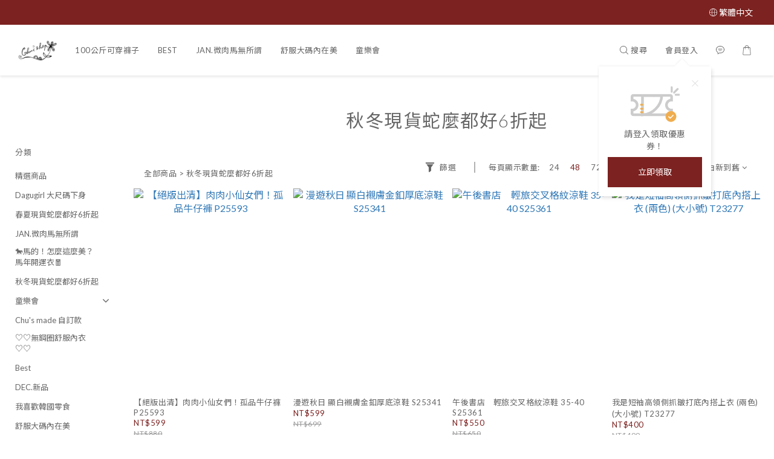

--- FILE ---
content_type: text/html; charset=utf-8
request_url: https://www.chu2-shop.com/categories/%E7%A7%8B%E5%86%AC%E7%8F%BE%E8%B2%A8-%E7%8F%BE%E8%B2%A89%E6%8A%98
body_size: 85976
content:
<!DOCTYPE html>
<html lang="zh-hant"><head>  <!-- prefetch dns -->
<meta http-equiv="x-dns-prefetch-control" content="on">
<link rel="dns-prefetch" href="https://cdn.shoplineapp.com">
<link rel="preconnect" href="https://cdn.shoplineapp.com" crossorigin>
<link rel="dns-prefetch" href="https://shoplineimg.com">
<link rel="preconnect" href="https://shoplineimg.com">
<link rel="dns-prefetch" href="https://shoplineimg.com">
<link rel="preconnect" href="https://shoplineimg.com" title="image-service-origin">

  <link rel="preload" href="https://cdn.shoplineapp.com/s/javascripts/currencies.js" as="script">



      <link rel="preload" as="image" imagesrcset="https://shoplineimg.com/5c07bb13ba073c0001c7720c/6347a98a7515e9001659de83/375x.webp?source_format=jpg 375w, https://shoplineimg.com/5c07bb13ba073c0001c7720c/6347a98a7515e9001659de83/540x.webp?source_format=jpg 540w, https://shoplineimg.com/5c07bb13ba073c0001c7720c/6347a98a7515e9001659de83/720x.webp?source_format=jpg 720w, https://shoplineimg.com/5c07bb13ba073c0001c7720c/6347a98a7515e9001659de83/900x.webp?source_format=jpg 900w, https://shoplineimg.com/5c07bb13ba073c0001c7720c/6347a98a7515e9001659de83/1080x.webp?source_format=jpg 1080w, https://shoplineimg.com/5c07bb13ba073c0001c7720c/6347a98a7515e9001659de83/1296x.webp?source_format=jpg 1296w" imagesizes="100vw">


<!-- Wrap what we need here -->


<!-- SEO -->
  
      <title>秋冬現貨蛇麼都好6折起</title>


      <meta name="description" content="秋冬現貨蛇麼都好6折起">



<!-- Meta -->
  
      <meta property="og:title" content="秋冬現貨蛇麼都好6折起"/>

      <meta property="og:url" content="https://www.chu2-shop.com/categories/秋冬現貨-現貨9折">
      <link rel="canonical" href="https://www.chu2-shop.com/categories/秋冬現貨-現貨9折">
      <meta property="og:description" content="秋冬現貨蛇麼都好6折起">

  <meta property="og:image" content="https://img.shoplineapp.com/media/image_clips/5c07bf6d3b8784000f2bc403/original.png?1544011629"/>



    <script type="application/ld+json">
    {"@context":"https://schema.org","@type":"WebSite","name":"Chuchushop","url":"https://www.chu2-shop.com"}
    </script>


<!-- locale meta -->


  <meta name="viewport" content="width=device-width, initial-scale=1.0, viewport-fit=cover">
<meta name="mobile-web-app-capable" content="yes">
<meta name="format-detection" content="telephone=no" />
<meta name="google" value="notranslate">

<!-- Shop icon -->
  <link rel="shortcut icon" type="image/png" href="https://img.shoplineapp.com/media/image_clips/5c07bf758996b800182dca8d/original.png?1544011637">




<!--- Site Ownership Data -->
<!--- Site Ownership Data End-->

<!-- Styles -->


        <link rel="stylesheet" media="all" href="https://cdn.shoplineapp.com/assets/common-898e3d282d673c037e3500beff4d8e9de2ee50e01c27252b33520348e0b17da0.css" onload="" />

        <link rel="stylesheet" media="all" href="https://cdn.shoplineapp.com/assets/theme_sangria-c0bebd0b8931a10fc996232d2f493ff5ad9b6242bbe0f2072fa9532bbd2a81f5.css" onload="" />


        <style>@font-face{font-family:'Lato';font-style:italic;font-weight:100;font-display:swap;src:url(https://cdn.shoplineapp.com/fonts/lato/lato-latin-ext-italic-100.woff2) format("woff2");unicode-range:U+0100-02BA,U+02BD-02C5,U+02C7-02CC,U+02CE-02D7,U+02DD-02FF,U+0304,U+0308,U+0329,U+1D00-1DBF,U+1E00-1E9F,U+1EF2-1EFF,U+2020,U+20A0-20AB,U+20AD-20C0,U+2113,U+2C60-2C7F,U+A720-A7FF}@font-face{font-family:'Lato';font-style:italic;font-weight:100;font-display:swap;src:url(https://cdn.shoplineapp.com/fonts/lato/lato-latin-italic-100.woff2) format("woff2");unicode-range:U+0000-00FF,U+0131,U+0152-0153,U+02BB-02BC,U+02C6,U+02DA,U+02DC,U+0304,U+0308,U+0329,U+2000-206F,U+20AC,U+2122,U+2191,U+2193,U+2212,U+2215,U+FEFF,U+FFFD}@font-face{font-family:'Lato';font-style:italic;font-weight:300;font-display:swap;src:url(https://cdn.shoplineapp.com/fonts/lato/lato-latin-ext-italic-300.woff2) format("woff2");unicode-range:U+0100-02BA,U+02BD-02C5,U+02C7-02CC,U+02CE-02D7,U+02DD-02FF,U+0304,U+0308,U+0329,U+1D00-1DBF,U+1E00-1E9F,U+1EF2-1EFF,U+2020,U+20A0-20AB,U+20AD-20C0,U+2113,U+2C60-2C7F,U+A720-A7FF}@font-face{font-family:'Lato';font-style:italic;font-weight:300;font-display:swap;src:url(https://cdn.shoplineapp.com/fonts/lato/lato-latin-italic-300.woff2) format("woff2");unicode-range:U+0000-00FF,U+0131,U+0152-0153,U+02BB-02BC,U+02C6,U+02DA,U+02DC,U+0304,U+0308,U+0329,U+2000-206F,U+20AC,U+2122,U+2191,U+2193,U+2212,U+2215,U+FEFF,U+FFFD}@font-face{font-family:'Lato';font-style:italic;font-weight:400;font-display:swap;src:url(https://cdn.shoplineapp.com/fonts/lato/lato-latin-ext-italic-400.woff2) format("woff2");unicode-range:U+0100-02BA,U+02BD-02C5,U+02C7-02CC,U+02CE-02D7,U+02DD-02FF,U+0304,U+0308,U+0329,U+1D00-1DBF,U+1E00-1E9F,U+1EF2-1EFF,U+2020,U+20A0-20AB,U+20AD-20C0,U+2113,U+2C60-2C7F,U+A720-A7FF}@font-face{font-family:'Lato';font-style:italic;font-weight:400;font-display:swap;src:url(https://cdn.shoplineapp.com/fonts/lato/lato-latin-italic-400.woff2) format("woff2");unicode-range:U+0000-00FF,U+0131,U+0152-0153,U+02BB-02BC,U+02C6,U+02DA,U+02DC,U+0304,U+0308,U+0329,U+2000-206F,U+20AC,U+2122,U+2191,U+2193,U+2212,U+2215,U+FEFF,U+FFFD}@font-face{font-family:'Lato';font-style:italic;font-weight:700;font-display:swap;src:url(https://cdn.shoplineapp.com/fonts/lato/lato-latin-ext-italic-700.woff2) format("woff2");unicode-range:U+0100-02BA,U+02BD-02C5,U+02C7-02CC,U+02CE-02D7,U+02DD-02FF,U+0304,U+0308,U+0329,U+1D00-1DBF,U+1E00-1E9F,U+1EF2-1EFF,U+2020,U+20A0-20AB,U+20AD-20C0,U+2113,U+2C60-2C7F,U+A720-A7FF}@font-face{font-family:'Lato';font-style:italic;font-weight:700;font-display:swap;src:url(https://cdn.shoplineapp.com/fonts/lato/lato-latin-italic-700.woff2) format("woff2");unicode-range:U+0000-00FF,U+0131,U+0152-0153,U+02BB-02BC,U+02C6,U+02DA,U+02DC,U+0304,U+0308,U+0329,U+2000-206F,U+20AC,U+2122,U+2191,U+2193,U+2212,U+2215,U+FEFF,U+FFFD}@font-face{font-family:'Lato';font-style:italic;font-weight:900;font-display:swap;src:url(https://cdn.shoplineapp.com/fonts/lato/lato-latin-ext-italic-900.woff2) format("woff2");unicode-range:U+0100-02BA,U+02BD-02C5,U+02C7-02CC,U+02CE-02D7,U+02DD-02FF,U+0304,U+0308,U+0329,U+1D00-1DBF,U+1E00-1E9F,U+1EF2-1EFF,U+2020,U+20A0-20AB,U+20AD-20C0,U+2113,U+2C60-2C7F,U+A720-A7FF}@font-face{font-family:'Lato';font-style:italic;font-weight:900;font-display:swap;src:url(https://cdn.shoplineapp.com/fonts/lato/lato-latin-italic-900.woff2) format("woff2");unicode-range:U+0000-00FF,U+0131,U+0152-0153,U+02BB-02BC,U+02C6,U+02DA,U+02DC,U+0304,U+0308,U+0329,U+2000-206F,U+20AC,U+2122,U+2191,U+2193,U+2212,U+2215,U+FEFF,U+FFFD}@font-face{font-family:'Lato';font-style:normal;font-weight:100;font-display:swap;src:url(https://cdn.shoplineapp.com/fonts/lato/lato-latin-ext-normal-100.woff2) format("woff2");unicode-range:U+0100-02BA,U+02BD-02C5,U+02C7-02CC,U+02CE-02D7,U+02DD-02FF,U+0304,U+0308,U+0329,U+1D00-1DBF,U+1E00-1E9F,U+1EF2-1EFF,U+2020,U+20A0-20AB,U+20AD-20C0,U+2113,U+2C60-2C7F,U+A720-A7FF}@font-face{font-family:'Lato';font-style:normal;font-weight:100;font-display:swap;src:url(https://cdn.shoplineapp.com/fonts/lato/lato-latin-normal-100.woff2) format("woff2");unicode-range:U+0000-00FF,U+0131,U+0152-0153,U+02BB-02BC,U+02C6,U+02DA,U+02DC,U+0304,U+0308,U+0329,U+2000-206F,U+20AC,U+2122,U+2191,U+2193,U+2212,U+2215,U+FEFF,U+FFFD}@font-face{font-family:'Lato';font-style:normal;font-weight:300;font-display:swap;src:url(https://cdn.shoplineapp.com/fonts/lato/lato-latin-ext-normal-300.woff2) format("woff2");unicode-range:U+0100-02BA,U+02BD-02C5,U+02C7-02CC,U+02CE-02D7,U+02DD-02FF,U+0304,U+0308,U+0329,U+1D00-1DBF,U+1E00-1E9F,U+1EF2-1EFF,U+2020,U+20A0-20AB,U+20AD-20C0,U+2113,U+2C60-2C7F,U+A720-A7FF}@font-face{font-family:'Lato';font-style:normal;font-weight:300;font-display:swap;src:url(https://cdn.shoplineapp.com/fonts/lato/lato-latin-normal-300.woff2) format("woff2");unicode-range:U+0000-00FF,U+0131,U+0152-0153,U+02BB-02BC,U+02C6,U+02DA,U+02DC,U+0304,U+0308,U+0329,U+2000-206F,U+20AC,U+2122,U+2191,U+2193,U+2212,U+2215,U+FEFF,U+FFFD}@font-face{font-family:'Lato';font-style:normal;font-weight:400;font-display:swap;src:url(https://cdn.shoplineapp.com/fonts/lato/lato-latin-ext-normal-400.woff2) format("woff2");unicode-range:U+0100-02BA,U+02BD-02C5,U+02C7-02CC,U+02CE-02D7,U+02DD-02FF,U+0304,U+0308,U+0329,U+1D00-1DBF,U+1E00-1E9F,U+1EF2-1EFF,U+2020,U+20A0-20AB,U+20AD-20C0,U+2113,U+2C60-2C7F,U+A720-A7FF}@font-face{font-family:'Lato';font-style:normal;font-weight:400;font-display:swap;src:url(https://cdn.shoplineapp.com/fonts/lato/lato-latin-normal-400.woff2) format("woff2");unicode-range:U+0000-00FF,U+0131,U+0152-0153,U+02BB-02BC,U+02C6,U+02DA,U+02DC,U+0304,U+0308,U+0329,U+2000-206F,U+20AC,U+2122,U+2191,U+2193,U+2212,U+2215,U+FEFF,U+FFFD}@font-face{font-family:'Lato';font-style:normal;font-weight:700;font-display:swap;src:url(https://cdn.shoplineapp.com/fonts/lato/lato-latin-ext-normal-700.woff2) format("woff2");unicode-range:U+0100-02BA,U+02BD-02C5,U+02C7-02CC,U+02CE-02D7,U+02DD-02FF,U+0304,U+0308,U+0329,U+1D00-1DBF,U+1E00-1E9F,U+1EF2-1EFF,U+2020,U+20A0-20AB,U+20AD-20C0,U+2113,U+2C60-2C7F,U+A720-A7FF}@font-face{font-family:'Lato';font-style:normal;font-weight:700;font-display:swap;src:url(https://cdn.shoplineapp.com/fonts/lato/lato-latin-normal-700.woff2) format("woff2");unicode-range:U+0000-00FF,U+0131,U+0152-0153,U+02BB-02BC,U+02C6,U+02DA,U+02DC,U+0304,U+0308,U+0329,U+2000-206F,U+20AC,U+2122,U+2191,U+2193,U+2212,U+2215,U+FEFF,U+FFFD}@font-face{font-family:'Lato';font-style:normal;font-weight:900;font-display:swap;src:url(https://cdn.shoplineapp.com/fonts/lato/lato-latin-ext-normal-900.woff2) format("woff2");unicode-range:U+0100-02BA,U+02BD-02C5,U+02C7-02CC,U+02CE-02D7,U+02DD-02FF,U+0304,U+0308,U+0329,U+1D00-1DBF,U+1E00-1E9F,U+1EF2-1EFF,U+2020,U+20A0-20AB,U+20AD-20C0,U+2113,U+2C60-2C7F,U+A720-A7FF}@font-face{font-family:'Lato';font-style:normal;font-weight:900;font-display:swap;src:url(https://cdn.shoplineapp.com/fonts/lato/lato-latin-normal-900.woff2) format("woff2");unicode-range:U+0000-00FF,U+0131,U+0152-0153,U+02BB-02BC,U+02C6,U+02DA,U+02DC,U+0304,U+0308,U+0329,U+2000-206F,U+20AC,U+2122,U+2191,U+2193,U+2212,U+2215,U+FEFF,U+FFFD}
</style><style>@font-face{font-family:'Nanum Myeongjo';font-style:normal;font-weight:400;font-display:swap;src:url(https://cdn.shoplineapp.com/fonts/nanum-myeongjo/nanum-myeongjo-normal-400.woff2) format("woff2")}@font-face{font-family:'Nanum Myeongjo';font-style:normal;font-weight:700;font-display:swap;src:url(https://cdn.shoplineapp.com/fonts/nanum-myeongjo/nanum-myeongjo-normal-700.woff2) format("woff2")}@font-face{font-family:'Nanum Myeongjo';font-style:normal;font-weight:800;font-display:swap;src:url(https://cdn.shoplineapp.com/fonts/nanum-myeongjo/nanum-myeongjo-normal-800.woff2) format("woff2")}
</style><link rel="dns-prefetch" href="https://fonts.googleapis.com"><link rel="preconnect" href="https://fonts.googleapis.com"><link rel="dns-prefetch" href="https://fonts.gstatic.com"><link rel="preconnect" href="https://fonts.gstatic.com" crossorigin="true"><script>
  window.addEventListener('load', function() {
    const link = document.createElement('link');
    link.rel = 'stylesheet';
    link.href = 'https://fonts.googleapis.com/css2?family=Noto+Sans+TC:wght@400;700&family=Noto+Serif+TC:wght@400;700&display=swap';
    link.media = 'print';
    link.onload = () => {
      link.media = 'all';
    }
    document.head.appendChild(link);
  });
</script>

    <style>
      .product-available-info .product-available-info-time,.ProductList-select .select-limit li.active,.ProductList-select .select-sort li:hover,.ProductList-select .select-filter li:hover,.NavigationBar.mod-desktop .NavigationBar-optionMenus .NavigationBar-actionMenu-dropdown .List-item:hover,.NavigationBar.mod-desktop .NavigationBar-mainMenus .List-item:hover>a,.member-content-center .btn:not(.btn-success):not(.btn-buy-now):hover,.member-content-center .member-profile-save:hover,.QuickCart-modal .product-info .price-sale,.QuickCart-modal .product-info .price-regular,.QuickCart-modal .not-same-price,.QuickCart-modal .out-of-stock,.ProductDetail-container .price-sale,.ProductDetail-container .price-regular,.ProductDetail-container .checkout-label,.QuickCart-modal .promotion-wrap .Product-promotions-tag span,.ProductDetail-container .promotion-wrap .Product-promotions-tag span,.ProductDetail-container .Product-promotions-tag span,.post-categories-pannel__block-list a:hover,.PostList .List-item:not(:nth-child(5n+1)):hover .List-item-date,.PostList .List-item:not(:nth-child(5n+1)):hover .List-item-title,.PromotionCart-panel .PromotionCart-header .cart-header-label>span b,.PromotionCart-panel .PromotionCart-content .product-content .price-details,.ProductList-categoryMenu .List-item .Label:hover,.ProductList-container .left-c-box .List-item .third-layer-label:hover,.product-review-container .primary-color-hover.disabled,.member-center-coupon-nav .active,.ProductList-select category-filter-button .advance-filter-button:hover,.category-advance-filter .filter-data .expend-toggle:hover,.category-advance-filter .filter-data .filter-item label:hover,.facebook-banner .fa-times,.facebook-banner .wording,sl-list-page-wishlist-button .plp-wishlist-button .fa-heart,.product-set-basket .highlight-label,.product-set-quick-cart-modal .highlight-label,.text-primary-color,.text-primary-color a,.text-primary-color a:hover,.price__badge,.member-center-profile__submit-button:hover,.member-center-profile__retry-button:hover,.member-center-profile__member-referral-modal-button:hover,.member-center-profile__email-verification-modal-button:hover,.variation-open-button{color:#7C2220}.product-item .info-box .price-sale,.Product-item .Product-info .is-sale,.pagination>li.active a,.pagination>li.active a:hover,.pagination>li.active a:focus,.basic-popover-mobile .member-referral-link,.basic-popover-mobile .member-referral-link:hover{color:#7C2220 !important}form[name="messageForm"] #btn-form-submit-modal,.CartPanel #btn-checkout,.coupon-card-image{background:#7C2220}.NavigationBar-optionMenus,.sl-goto-top:hover,.member-price-tag,.product-customized-labels,.NavigationBar.mod-desktop .js-sticky-cart-button-container.nav-desktop .btn-cart-fixed:not(.btn-buy-now):not(.is-active):not(.available-time-disabled),#MenuPanel .MenuPanel-action,.CartPanel-toggleButton .Cart-count:after,.btn-color-primary,.member-profile-save,.QuickCart-modal .form-quantity button:hover .fa,.QuickCart-modal .quantity-container button:hover .fa,.ProductDetail-container .form-quantity button:hover .fa,.ProductDetail-container .quantity-container button:hover .fa,.QuickCart-modal .btn-custom:not(.btn-buy-now),.ProductDetail-container .btn-custom:not(.btn-buy-now),.PromotionCart-panel .PromotionCart-header .panel-header-content .cart-chkt-btn,.PromotionCart-panel .cart-item-container .product-content .input-group .btn-default:hover .fa,.product-review-button .btn-primary,.category-advance-filter .apply-button,.product-set-quantity-label,.basket-cart-panel .basket-cart-panel-header .progress-bar .progress-bar-content,.member-center-profile__submit-button,.member-center-profile__retry-button,.member-center-profile__member-referral-modal-button,.member-center-profile__email-verification-modal-button{background-color:#7C2220}.basic-popover-desktop .body .action-button,#get-welcome-member-referral-credits .body .continue{background-color:#7C2220 !important}.product-available-info,.product-available-info .product-available-info-time,.btn-color-primary,.btn-color-primary:hover,.member-profile-save,.member-profile-save:hover,.QuickCart-modal .promotion-wrap .Product-promotions,.ProductDetail-container .promotion-wrap .Product-promotions,.QuickCart-modal .form-quantity button:after,.QuickCart-modal .form-quantity button:before,.QuickCart-modal .quantity-container button:after,.QuickCart-modal .quantity-container button:before,.ProductDetail-container .form-quantity button:after,.ProductDetail-container .form-quantity button:before,.ProductDetail-container .quantity-container button:after,.ProductDetail-container .quantity-container button:before,variation-label-selector .variation-label:hover,variation-label-selector .variation-label.variation-label--selected,.PromotionCart-panel .cart-item-container .product-content .input-group .btn-default:after,.PromotionCart-panel .cart-item-container .product-content .input-group .btn-default:before,.product-review-button .btn-primary,.category-advance-filter .filter-data .expend-toggle:hover .advance-filter-icon.close-icon,.category-advance-filter .filter-data .expend-toggle:hover .advance-filter-icon.open-icon,.category-advance-filter .filter-data .filter-price-range input:focus,.category-advance-filter .filter-data .filter-price-range input:hover,.member-center-profile__submit-button,.member-center-profile__retry-button,.member-center-profile__member-referral-modal-button,.member-center-profile__email-verification-modal-button,.member-center-profile__submit-button:hover,.member-center-profile__retry-button:hover,.member-center-profile__member-referral-modal-button:hover,.member-center-profile__email-verification-modal-button:hover{border-color:#7C2220}.search-noresult .Product-searchField-form,variation-selector .Variation-border.selected,variation-selector .Variation-border:hover,.basic-popover-desktop .body .action-button,#get-welcome-member-referral-credits .body .continue,.checkout-coupon-list-card:hover>.checkout-coupon-list-card-body,.product-list-variant-selector-item.selected-variation>.product-list-variant-selector-image:after{border-color:#7C2220 !important}.NavigationBar.mod-desktop .NavigationBar-mainMenus .NavigationBar-actionMenu .search-bar .search-panel .Product-searchField-form,#SearchPanel .Product-searchField-form{border-bottom-color:#7C2220}.NavigationBar.mod-desktop .NavigationBar-mainMenus .List-item:hover>a svg,.PostList .icon-blog,.product-available-info-icon .icon-clock,.ProductList-select category-filter-button .advance-filter-button:hover svg{fill:#7C2220}.customer-review-bar-color:before,.review-comment-author-avatar:before{background-color:#7C2220}.ProductList-select category-filter-button .advance-filter-button:hover{border-bottom:1px solid #7C2220}.multi-checkout-confirm .multi-checkout-confirm__delivery_notice{color:#7C2220}.multi-checkout-confirm .multi-checkout-confirm__delivery_notice:before,.multi-checkout-confirm .multi-checkout-confirm__delivery_notice:after{background-color:#7C2220}#checkout-object__section .checkout-object__info_cart-header{color:#7C2220}#checkout-object__section .checkout-object__info_cart-header .icon-basket{fill:#7C2220}#signup-login-page .solid-btn:not([disabled]){background-color:#7C2220;border-color:#7C2220}#signup-login-page .solid-btn:not([disabled]):hover{color:#fff;background-color:#7C2220;border-color:#7C2220}#signup-login-page .solid-btn[data-loading]{background-color:#7C2220;border-color:#7C2220}#signup-login-page .outline-btn:not([disabled]){color:#7C2220;border-color:#7C2220}#signup-login-page .outline-btn:not([disabled]):hover{color:#fff;background-color:#7C2220;border-color:#7C2220}#signup-login-page .outline-btn[data-loading]{color:#7C2220;border-color:#7C2220}.price__badge::after{background-color:#7C2220}.member-center-profile__submit-button:hover,.member-center-profile__retry-button:hover,.member-center-profile__member-referral-modal-button:hover,.member-center-profile__email-verification-modal-button:hover{background-color:#fff}

      .NavigationBar.mod-desktop .NavigationBar-optionMenus .NavigationBar-optionMenu-list .NavigationBar-actionMenu-dropdown,.NavigationBar.mod-desktop .NavigationBar-optionMenus .sl-language-chooser-wrapper,.NavigationBar.mod-desktop .NavigationBar-actionMenu .search-bar .search-panel,.CartPanel .CartPanel-header{background:#fffafa}.MenuPanel{background:#fffafa !important}.NavigationBar.mod-desktop .NavigationBar-mainMenus .NavigationBar-mainMenu .Second-layer,.NavigationBar.mod-desktop .js-sticky-cart-button-container.nav-desktop,.QuickCart-modal .form-quantity button .fa,.QuickCart-modal .quantity-container button .fa,.ProductDetail-container .form-quantity button .fa,.ProductDetail-container .quantity-container button .fa,.ProductDetail-container .checkout-label,post-categories-mobile-pannel.sidr,.PostList .List-item-no-image,.PostList:not(.normalShow) .List-item:nth-child(5n+1),.PromotionCart-panel .cart-item-container .product-content .input-group .btn-default .fa{background-color:#fffafa}.NavigationBar.mod-desktop .NavigationBar-mainMenus .NavigationBar-mainMenu .First-layer .List-item.NavigationBar-nestedList.active a:after,.NavigationBar.mod-desktop .NavigationBar-optionMenus .NavigationBar-optionMenu-list .dropdown-toggle:after,.NavigationBar.mod-desktop .NavigationBar-actionMenu .search-bar:hover .NavigationBar-actionMenu-button:after{border-bottom-color:#fffafa}.NavigationBar.mod-desktop .NavigationBar-actionMenu .cart-panel.active .NavigationBar-actionMenu-button:after{border-color:#fffafa !important}.QuickCart-modal .promotion-wrap .Product-promotions-tag .Product-promotion-wrap,.ProductDetail-container .promotion-wrap .Product-promotions-tag .Product-promotion-wrap{background-image:linear-gradient(#fff 0%, rgba(255,255,255,0.298) 27%, #fffafa 27%, #fffafa 100%)}

      .ProductDetail-container .checkout-label{border-color:#681c1b}.ProductDetail-container .ProductDetail-description p{margin-bottom:0px;line-height:18px}

    </style>
    <style>
      *,.sidr{font-family:"Lato", "Noto Sans TC", "Noto Sans SC", "Mitr", "Ubuntu", "PingFang TC", "PingFang SC", "Microsoft JhengHei", "Microsoft YaHei", "Hiragino Sans GB", "Helvetica", "Roboto", "Arial", sans-serif}

    </style>







  <link rel="stylesheet" media="all" href="https://cdn.shoplineapp.com/packs/css/intl_tel_input-0d9daf73.chunk.css" />








<script type="text/javascript">
  window.mainConfig = JSON.parse('{\"sessionId\":\"\",\"merchantId\":\"5c07bb13ba073c0001c7720c\",\"appCoreHost\":\"shoplineapp.com\",\"assetHost\":\"https://cdn.shoplineapp.com/packs/\",\"apiBaseUrl\":\"http://shoplineapp.com\",\"eventTrackApi\":\"https://events.shoplytics.com/api\",\"frontCommonsApi\":\"https://front-commons.shoplineapp.com/api\",\"appendToUrl\":\"\",\"env\":\"production\",\"merchantData\":{\"_id\":\"5c07bb13ba073c0001c7720c\",\"addon_limit_enabled\":true,\"base_country_code\":\"TW\",\"base_currency\":{\"id\":\"twd\",\"iso_code\":\"TWD\",\"alternate_symbol\":\"NT$\",\"name\":\"New Taiwan Dollar\",\"symbol_first\":true,\"subunit_to_unit\":1},\"base_currency_code\":\"TWD\",\"beta_feature_keys\":[],\"brand_home_url\":\"https://www.chu2-shop.com\",\"checkout_setting\":{\"enable_membership_autocheck\":true,\"enable_subscription_autocheck\":true,\"enforce_user_login_on_checkout\":true,\"enabled_abandoned_cart_notification\":true,\"enable_sc_fast_checkout\":false,\"multi_checkout\":{\"enabled\":false}},\"current_plan_key\":\"basket\",\"current_theme_key\":\"sangria\",\"delivery_option_count\":4,\"enabled_stock_reminder\":true,\"handle\":\"chuchushop\",\"identifier\":\"\",\"instagram_access_token\":\"IGQVJYdFE3SlZApYkVjU3pLU3ZA6MlRTYzVyRGRILWJVUmdzUmV6ejFoR2x5d1FTZAG55dWIxR1VNeDVRc3dDUmJ0UWhpOTRPb1ZAEekFJazhjazZATakhaTTNjYk5UR29KUVJxaUMtVjNR\",\"instagram_id\":\"17841401467995673\",\"invoice_activation\":\"inactive\",\"is_image_service_enabled\":true,\"mobile_logo_media_url\":\"https://img.shoplineapp.com/media/image_clips/5c07bf889abee4000f7f4962/original.png?1544011656\",\"name\":\"Chuchushop\",\"order_setting\":{\"invoice_activation\":\"inactive\",\"short_message_activation\":\"inactive\",\"stock_reminder_activation\":\"true\",\"default_out_of_stock_reminder\":true,\"auto_cancel_expired_orders\":true,\"auto_revert_credit\":true,\"enabled_order_auth_expiry\":true,\"enforce_user_login_on_checkout\":true,\"enabled_abandoned_cart_notification\":true,\"enable_order_split_einvoice_reissue\":false,\"no_duplicate_uniform_invoice\":false,\"checkout_without_email\":false,\"hourly_auto_invoice\":false,\"enabled_location_id\":false,\"enabled_sf_hidden_product_name\":false,\"slp_auto_refund\":false,\"customer_return_order\":{\"enabled\":false,\"available_return_days\":\"7\"},\"customer_cancel_order\":{\"enabled\":false,\"auto_revert_credit\":false},\"invoice\":{\"tax_id\":\"\"},\"line_messenging\":{\"status\":\"active\"},\"facebook_messenging\":{\"status\":\"active\"},\"status_update_sms\":{\"status\":\"deactivated\"},\"private_info_handle\":{\"enabled\":false,\"custom_fields_enabled\":false}},\"payment_method_count\":4,\"product_setting\":{\"enabled_show_member_price\":true,\"enabled_product_review\":true,\"variation_display\":\"swatches\",\"price_range_enabled\":true,\"enabled_pos_product_customized_price\":false,\"enabled_pos_product_price_tier\":false,\"preorder_add_to_cart_button_display\":\"depend_on_stock\",\"show_max_discount_rate\":{\"enabled\":false,\"display_type\":\"percent\"}},\"promotion_setting\":{\"one_coupon_limit_enabled\":false,\"show_promotion_reminder\":true,\"show_coupon\":true,\"multi_order_discount_strategy\":\"order_and_tier_promotions\",\"order_promotions_ignore_exclude_product\":true,\"order_gift_threshold_mode\":\"after_price_discounts\",\"order_free_shipping_threshold_mode\":\"after_all_discounts\",\"category_item_gift_threshold_mode\":\"before_discounts\",\"category_item_free_shipping_threshold_mode\":\"before_discounts\"},\"rollout_keys\":[\"2FA_google_authenticator\",\"3_layer_category\",\"3_layer_navigation\",\"3_layer_variation\",\"711_CB_13countries\",\"711_CB_pickup_TH\",\"711_c2b_report_v2\",\"711_cross_delivery\",\"AdminCancelRecurringSubscription_V1\",\"BasketSynchronizedToITC_V1\",\"MC_WA_Template_Management\",\"MC_manual_order\",\"MO_Apply_Coupon_Code\",\"StaffCanBeDeleted_V1\",\"SummaryStatement_V1\",\"UTM_export\",\"UTM_register\",\"abandoned_cart_notification\",\"add_system_fontstyle\",\"add_to_cart_revamp\",\"addon_products_limit_10\",\"addon_products_limit_unlimited\",\"addon_quantity\",\"address_format_batch2\",\"address_format_jp\",\"address_format_my\",\"address_format_us\",\"address_format_vn\",\"admin_app_extension\",\"admin_clientele_profile\",\"admin_custom_domain\",\"admin_image_service\",\"admin_logistic_bank_account\",\"admin_manual_order\",\"admin_realtime\",\"admin_vietnam_dong\",\"adminapp_order_form\",\"adminapp_wa_contacts_list\",\"ads_system_new_tab\",\"adyen_my_sc\",\"affiliate_by_product\",\"affiliate_dashboard\",\"affiliate_kol_report_appstore\",\"alipay_hk_sc\",\"amazon_product_review\",\"android_pos_agent_clockin_n_out\",\"android_pos_purchase_order_partial_in_storage\",\"android_pos_save_send_receipt\",\"android_pos_v2_force_upgrade_version_1-50-0_date_2025-08-30\",\"app_categories_filtering\",\"app_multiplan\",\"app_subscription_prorated_billing\",\"apply_multi_order_discount\",\"apps_store\",\"apps_store_blog\",\"apps_store_fb_comment\",\"apps_store_wishlist\",\"appstore_free_trial\",\"archive_order_data\",\"archive_order_ui\",\"assign_products_to_category\",\"auth_flow_revamp\",\"auto_credit\",\"auto_credit_notify\",\"auto_credit_percentage\",\"auto_credit_recurring\",\"auto_reply_comment\",\"auto_reply_fb\",\"auto_save_sf_plus_address\",\"availability_buy_online_pickup_instore\",\"availability_preview_buy_online_pickup_instore\",\"back_in_stock_appstore\",\"back_in_stock_notify\",\"basket_comparising_link_CNY\",\"basket_comparising_link_HKD\",\"basket_comparising_link_TWD\",\"basket_invoice_field\",\"basket_pricing_page_cny\",\"basket_pricing_page_hkd\",\"basket_pricing_page_myr\",\"basket_pricing_page_sgd\",\"basket_pricing_page_thb\",\"basket_pricing_page_twd\",\"basket_pricing_page_usd\",\"basket_pricing_page_vnd\",\"basket_subscription_coupon\",\"basket_subscription_email\",\"bianco_setting\",\"bidding_select_product\",\"bing_ads\",\"birthday_format_v2\",\"block_gtm_for_lighthouse\",\"blog\",\"blog_app\",\"blog_revamp_admin\",\"blog_revamp_admin_category\",\"blog_revamp_doublewrite\",\"blog_revamp_related_products\",\"blog_revamp_shop_category\",\"blog_revamp_singleread\",\"breadcrumb\",\"broadcast_addfilter\",\"broadcast_advanced_filters\",\"broadcast_analytics\",\"broadcast_center\",\"broadcast_clone\",\"broadcast_email_html\",\"broadcast_facebook_template\",\"broadcast_line_template\",\"broadcast_preset_time\",\"broadcast_to_unsubscribers_sms\",\"broadcast_unsubscribe_email\",\"bulk_action_customer\",\"bulk_action_product\",\"bulk_assign_point\",\"bulk_import_multi_lang\",\"bulk_payment_delivery_setting\",\"bulk_printing_labels_711C2C\",\"bulk_update_dynamic_fields\",\"bulk_update_job\",\"bulk_update_new_fields\",\"bulk_update_product_download_with_filter\",\"bulk_update_tag\",\"bulk_update_tag_enhancement\",\"bundle_add_type\",\"bundle_group\",\"bundle_page\",\"bundle_pricing\",\"bundle_promotion_apply_enhancement\",\"bundle_stackable\",\"buy_at_amazon\",\"buy_button\",\"buy_now_button\",\"buyandget_promotion\",\"callback_service\",\"cancel_order_by_customer\",\"cancel_order_by_customer_v2\",\"cart_addon\",\"cart_addon_condition\",\"cart_addon_limit\",\"cart_use_product_service\",\"cart_uuid\",\"category_banner_multiple\",\"category_limit_unlimited\",\"category_sorting\",\"channel_amazon\",\"channel_fb\",\"channel_integration\",\"channel_line\",\"charge_shipping_fee_by_product_qty\",\"chat_widget\",\"chat_widget_facebook\",\"chat_widget_ig\",\"chat_widget_line\",\"chat_widget_livechat\",\"chat_widget_whatsapp\",\"chatbot_card_carousel\",\"chatbot_card_template\",\"chatbot_image_widget\",\"chatbot_keywords_matching\",\"chatbot_welcome_template\",\"checkout_membercheckbox_toggle\",\"checkout_setting\",\"cn_pricing_page_2019\",\"combine_orders_app\",\"comment_list_export\",\"component_h1_tag\",\"connect_new_facebookpage\",\"consolidated_billing\",\"cookie_consent\",\"country_code\",\"coupon_center_back_to_cart\",\"coupon_notification\",\"coupon_v2\",\"create_staff_revamp\",\"credit_amount_condition_hidden\",\"credit_campaign\",\"credit_condition_5_tier_ec\",\"credit_installment_payment_fee_hidden\",\"credit_point_report\",\"credit_point_triggerpoint\",\"crm_email_custom\",\"crm_notify_preview\",\"crm_sms_custom\",\"crm_sms_notify\",\"cross_shop_tracker\",\"custom_css\",\"custom_home_delivery_tw\",\"custom_notify\",\"custom_order_export\",\"customer_advanced_filter\",\"customer_coupon\",\"customer_custom_field_limit_5\",\"customer_data_secure\",\"customer_edit\",\"customer_export_v2\",\"customer_group\",\"customer_group_analysis\",\"customer_group_broadcast\",\"customer_group_filter_p2\",\"customer_group_filter_p3\",\"customer_group_regenerate\",\"customer_group_sendcoupon\",\"customer_group_smartrfm_filter\",\"customer_import_50000_failure_report\",\"customer_import_v2\",\"customer_import_v3\",\"customer_list\",\"customer_new_report\",\"customer_referral\",\"customer_referral_notify\",\"customer_search_match\",\"customer_tag\",\"dashboard_v2\",\"dashboard_v2_revamp\",\"date_picker_v2\",\"deep_link_support_linepay\",\"deep_link_support_payme\",\"deep_search\",\"default_theme_ultrachic\",\"delivery_time\",\"delivery_time_with_quantity\",\"design_submenu\",\"dev_center_app_store\",\"disable_footer_brand\",\"disable_old_upgrade_reminder\",\"domain_applicable\",\"doris_bien_setting\",\"dusk_setting\",\"ec_order_unlimit\",\"ecpay_expirydate\",\"ecpay_payment_gateway\",\"einvoice_bulk_update\",\"einvoice_edit\",\"einvoice_newlogic\",\"email_credit_expire_notify\",\"email_custom\",\"email_member_forget_password_notify\",\"email_member_register_notify\",\"email_order_notify\",\"email_verification\",\"enable_body_script\",\"enable_calculate_api_promotion_apply\",\"enable_calculate_api_promotion_filter\",\"enable_cart_api\",\"enable_cart_service\",\"enable_corejs_splitting\",\"enable_lazysizes_image_tag\",\"enable_new_css_bundle\",\"enable_order_status_callback_revamp_for_promotion\",\"enable_order_status_callback_revamp_for_storefront\",\"enable_promotion_usage_record\",\"enable_shopjs_splitting\",\"enhanced_catalog_feed\",\"exclude_product\",\"exclude_product_v2\",\"execute_shipment_permission\",\"export_inventory_report_v2\",\"express_cart\",\"express_checkout_pages\",\"extend_reminder\",\"facebook_ads\",\"facebook_dia\",\"facebook_line_promotion_notify\",\"facebook_login\",\"facebook_messenger_subscription\",\"facebook_notify\",\"facebook_pixel_manager\",\"fb_1on1_chat\",\"fb_broadcast\",\"fb_broadcast_sc\",\"fb_broadcast_sc_p2\",\"fb_comment_app\",\"fb_entrance_optimization\",\"fb_feed_unlimit\",\"fb_group\",\"fb_menu\",\"fb_messenger_onetime_notification\",\"fb_multi_category_feed\",\"fb_pixel_matching\",\"fb_pixel_v2\",\"fb_post_management\",\"fb_product_set\",\"fb_quick_signup_link\",\"fb_shop_now_button\",\"fb_ssapi\",\"fb_sub_button\",\"fb_welcome_msg\",\"fbe_oe\",\"fbe_shop\",\"fbe_v2\",\"fbe_v2_edit\",\"feature_alttag_phase1\",\"feature_alttag_phase2\",\"flash_price_campaign\",\"fm_order_receipt\",\"fmt_c2c_newlabel\",\"fmt_revision\",\"footer_brand\",\"footer_builder\",\"footer_builder_new\",\"form_builder\",\"form_builder_access\",\"form_builder_user_management\",\"form_builder_v2_elements\",\"form_builder_v2_receiver\",\"form_builder_v2_report\",\"freeshipping_promotion_condition\",\"get_coupon\",\"get_promotions_by_cart\",\"gift_promotion_condition\",\"gift_shipping_promotion_discount_condition\",\"gifts_limit_10\",\"gifts_limit_unlimited\",\"gmv_revamp\",\"godaddy\",\"google_ads_api\",\"google_ads_manager\",\"google_analytics_4\",\"google_analytics_manager\",\"google_content_api\",\"google_dynamic_remarketing_tag\",\"google_enhanced_conversions\",\"google_preorder_feed\",\"google_product_category_3rdlayer\",\"google_recaptcha\",\"google_remarketing_manager\",\"google_signup_login\",\"google_tag_manager\",\"gp_tw_sc\",\"group_url_bind_post_live\",\"h2_tag_phase1\",\"hct_logistics_bills_report\",\"hidden_product\",\"hidden_product_p2\",\"hide_credit_point_record_balance\",\"hk_pricing_page_2019\",\"hkd_pricing_page_disabled_2020\",\"ig_browser_notify\",\"ig_live\",\"ig_login_entrance\",\"ig_new_api\",\"image_gallery\",\"image_gallery_p2\",\"image_host_by_region\",\"image_limit_100000\",\"image_limit_30000\",\"image_widget_mobile\",\"inbox_manual_order\",\"inbox_send_cartlink\",\"increase_variation_limit\",\"instagram_create_post\",\"instagram_post_sales\",\"instant_order_form\",\"integrated_label_711\",\"integrated_sfexpress\",\"integration_one\",\"inventory_change_reason\",\"inventory_search_v2\",\"job_api_products_export\",\"job_api_user_export\",\"job_product_import\",\"jquery_v3\",\"kingsman_v2_setting\",\"layout_engine_service_kingsman_blogs\",\"layout_engine_service_kingsman_member_center\",\"layout_engine_service_kingsman_promotions\",\"line_1on1_chat\",\"line_abandon_notification\",\"line_ads_tag\",\"line_broadcast\",\"line_ec\",\"line_in_chat_shopping\",\"line_live\",\"line_login\",\"line_login_mobile\",\"line_point_cpa_tag\",\"line_shopping_new_fields\",\"line_signup\",\"live_after_keyword\",\"live_ai_tag_comments\",\"live_announce_bids\",\"live_announce_buyer\",\"live_bidding\",\"live_broadcast_v2\",\"live_bulk_checkoutlink\",\"live_bulk_edit\",\"live_checkout_notification\",\"live_checkout_notification_all\",\"live_checkout_notification_message\",\"live_comment_discount\",\"live_comment_robot\",\"live_create_product_v2\",\"live_crosspost\",\"live_dashboard_product\",\"live_event_discount\",\"live_exclusive_price\",\"live_fb_group\",\"live_fhd_video\",\"live_general_settings\",\"live_group_event\",\"live_host_panel\",\"live_ig_messenger_broadcast\",\"live_ig_product_recommend\",\"live_im_switch\",\"live_keyword_switch\",\"live_line_broadcast\",\"live_line_management\",\"live_line_multidisplay\",\"live_luckydraw_enhancement\",\"live_messenger_broadcast\",\"live_order_block\",\"live_print_advanced\",\"live_product_recommend\",\"live_shopline_announcement\",\"live_shopline_beauty_filter\",\"live_shopline_keyword\",\"live_shopline_product_card\",\"live_shopline_view\",\"live_shopline_view_marquee\",\"live_show_storefront_facebook\",\"live_show_storefront_shopline\",\"live_stream_settings\",\"locale_revamp\",\"lock_cart_sc_product\",\"logistic_bill_v2_711_b2c\",\"logistic_bill_v2_711_c2c\",\"logo_favicon\",\"luckydraw_products\",\"luckydraw_qualification\",\"manual_activation\",\"manual_order\",\"manual_order_7-11\",\"manual_order_ec_to_sc\",\"manually_bind_post\",\"marketing_affiliate\",\"marketing_affiliate_p2\",\"mc-history-instant\",\"mc_711crossborder\",\"mc_ad_tag\",\"mc_assign_message\",\"mc_auto_bind_member\",\"mc_autoreply_cotent\",\"mc_autoreply_question\",\"mc_autoreply_trigger\",\"mc_broadcast\",\"mc_broadcast_v2\",\"mc_bulk_read\",\"mc_chatbot_template\",\"mc_delete_message\",\"mc_edit_cart\",\"mc_history_instant\",\"mc_history_post\",\"mc_im\",\"mc_inbox_autoreply\",\"mc_input_status\",\"mc_instant_notifications\",\"mc_invoicetitle_optional\",\"mc_keyword_autotagging\",\"mc_line_broadcast\",\"mc_line_broadcast_all_friends\",\"mc_line_cart\",\"mc_logistics_hct\",\"mc_logistics_tcat\",\"mc_manage_blacklist\",\"mc_mark_todo\",\"mc_new_menu\",\"mc_phone_tag\",\"mc_reminder_unpaid\",\"mc_reply_pic\",\"mc_setting_message\",\"mc_setting_orderform\",\"mc_shop_message_refactor\",\"mc_smart_advice\",\"mc_sort_waitingtime\",\"mc_sort_waitingtime_new\",\"mc_tw_invoice\",\"media_gcp_upload\",\"member_center_profile_revamp\",\"member_import_notify\",\"member_info_reward\",\"member_info_reward_subscription\",\"member_password_setup_notify\",\"member_points\",\"member_points_notify\",\"member_price\",\"membership_tier_double_write\",\"membership_tier_notify\",\"membership_tiers\",\"memebr_center_point_credit_revamp\",\"menu_limit_100\",\"menu_limit_unlimited\",\"merchant_automatic_payment_setting\",\"message_center_v3\",\"message_revamp\",\"mo_remove_discount\",\"mobile_and_email_signup\",\"mobile_signup_p2\",\"modularize_address_format\",\"molpay_credit_card\",\"multi_lang\",\"multicurrency\",\"my_pricing_page_2019\",\"myapp_reauth_alert\",\"myr_pricing_page_disabled_2020\",\"new_app_subscription\",\"new_layout_for_mobile_and_pc\",\"new_onboarding_flow\",\"new_return_management\",\"new_settings_apply_all_promotion\",\"new_signup_flow\",\"new_sinopac_3d\",\"notification_custom_sending_time\",\"npb_theme_philia\",\"npb_widget_font_size_color\",\"ob_revamp\",\"ob_sgstripe\",\"ob_twecpay\",\"oceanpay\",\"old_fbe_removal\",\"onboarding_basketplan\",\"onboarding_handle\",\"one_new_filter\",\"one_page_store\",\"one_page_store_1000\",\"one_page_store_checkout\",\"one_page_store_clone\",\"one_page_store_product_set\",\"online_credit_redemption_toggle\",\"online_store_design\",\"online_store_design_setup_guide_basketplan\",\"order_add_to_cart\",\"order_archive_calculation_revamp_crm_amount\",\"order_archive_calculation_revamp_crm_member\",\"order_archive_product_testing\",\"order_archive_testing\",\"order_archive_testing_crm\",\"order_archive_testing_order_details\",\"order_archive_testing_return_order\",\"order_confirmation_slip_upload\",\"order_custom_field_limit_5\",\"order_custom_notify\",\"order_decoupling_product_revamp\",\"order_discount_stackable\",\"order_export_366day\",\"order_export_v2\",\"order_filter_shipped_date\",\"order_message_broadcast\",\"order_new_source\",\"order_promotion_split\",\"order_search_custom_field\",\"order_search_sku\",\"order_select_across_pages\",\"order_sms_notify\",\"order_split\",\"order_status_non_automation\",\"order_status_tag_color\",\"order_tag\",\"orderemail_new_logic\",\"other_custom_notify\",\"out_of_stock_order\",\"page_builder_revamp\",\"page_builder_revamp_theme_setting\",\"page_builder_section_cache_enabled\",\"page_builder_widget_accordion\",\"page_builder_widget_blog\",\"page_builder_widget_category\",\"page_builder_widget_collage\",\"page_builder_widget_countdown\",\"page_builder_widget_custom_liquid\",\"page_builder_widget_instagram\",\"page_builder_widget_product_text\",\"page_builder_widget_subscription\",\"page_builder_widget_video\",\"page_limit_unlimited\",\"page_view_cache\",\"pakpobox\",\"partial_free_shipping\",\"payme\",\"payment_condition\",\"payment_fee_config\",\"payment_image\",\"payment_slip_notify\",\"paypal_upgrade\",\"pdp_image_lightbox\",\"pdp_image_lightbox_icon\",\"pending_subscription\",\"philia_setting\",\"pickup_remember_store\",\"plp_label_wording\",\"plp_product_seourl\",\"plp_variation_selector\",\"plp_wishlist\",\"point_campaign\",\"point_redeem_to_cash\",\"pos_only_product_settings\",\"pos_retail_store_price\",\"pos_setup_guide_basketplan\",\"post_cancel_connect\",\"post_commerce_stack_comment\",\"post_fanpage_luckydraw\",\"post_fb_group\",\"post_general_setting\",\"post_lock_pd\",\"post_sales_dashboard\",\"postsale_auto_reply\",\"postsale_create_post\",\"postsale_ig_auto_reply\",\"postsales_connect_multiple_posts\",\"preorder_limit\",\"preset_publish\",\"product_available_time\",\"product_cost_permission\",\"product_feed_info\",\"product_feed_manager_availability\",\"product_feed_revamp\",\"product_index_v2\",\"product_info\",\"product_limit_1000\",\"product_limit_unlimited\",\"product_log_v2\",\"product_page_limit_10\",\"product_quantity_update\",\"product_recommendation_abtesting\",\"product_revamp_doublewrite\",\"product_revamp_singleread\",\"product_review_import\",\"product_review_import_installable\",\"product_review_plp\",\"product_review_reward\",\"product_search\",\"product_set_revamp\",\"product_set_v2_enhancement\",\"product_summary\",\"promotion_blacklist\",\"promotion_filter_by_date\",\"promotion_first_purchase\",\"promotion_first_purchase_channel\",\"promotion_hour\",\"promotion_limit_10\",\"promotion_limit_100\",\"promotion_limit_unlimited\",\"promotion_minitem\",\"promotion_page\",\"promotion_page_reminder\",\"promotion_page_seo_button\",\"promotion_record_archive_test\",\"promotion_reminder\",\"promotion_revamp_phase1-1\",\"purchase_limit_campaign\",\"quick_answer\",\"recaptcha_reset_pw\",\"redirect_301_settings\",\"rejected_bill_reminder\",\"remove_fblike_sc\",\"repay_cookie\",\"replace_janus_interface\",\"replace_lms_old_oa_interface\",\"reports\",\"revert_credit\",\"revert_credit_p2\",\"revert_credit_status\",\"sales_dashboard\",\"sangria_setting\",\"sc_advanced_keyword\",\"sc_ai_chat_analysis\",\"sc_ai_suggested_reply\",\"sc_alipay_standard\",\"sc_atm\",\"sc_auto_bind_member\",\"sc_autodetect_address\",\"sc_autodetect_paymentslip\",\"sc_autoreply_icebreaker\",\"sc_broadcast_permissions\",\"sc_clearcart\",\"sc_clearcart_all\",\"sc_comment_label\",\"sc_comment_list\",\"sc_conversations_statistics_sunset\",\"sc_download_adminapp\",\"sc_facebook_broadcast\",\"sc_facebook_live\",\"sc_fb_ig_subscription\",\"sc_gpt_chatsummary\",\"sc_gpt_content_generator\",\"sc_gpt_knowledge_base\",\"sc_group_pm_commentid\",\"sc_group_webhook\",\"sc_intercom\",\"sc_keywords\",\"sc_line_live_pl\",\"sc_list_search\",\"sc_live_line\",\"sc_lock_inventory\",\"sc_manual_order\",\"sc_mc_settings\",\"sc_mo_711emap\",\"sc_order_unlimit\",\"sc_outstock_msg\",\"sc_overall_statistics\",\"sc_overall_statistics_api_v3\",\"sc_overall_statistics_v2\",\"sc_pickup\",\"sc_post_feature\",\"sc_product_set\",\"sc_product_variation\",\"sc_sidebar\",\"sc_similar_question_replies\",\"sc_slp_subscription_promotion\",\"sc_standard\",\"sc_store_pickup\",\"sc_wa_contacts_list\",\"sc_wa_message_report\",\"sc_wa_permissions\",\"scheduled_home_page\",\"search_function_image_gallery\",\"security_center\",\"select_all_customer\",\"select_all_inventory\",\"send_coupon_notification\",\"session_expiration_period\",\"setup_guide_basketplan\",\"sfexpress_centre\",\"sfexpress_eflocker\",\"sfexpress_service\",\"sfexpress_store\",\"sg_onboarding_currency\",\"share_cart_link\",\"shop_builder_plp\",\"shop_category_filter\",\"shop_category_filter_bulk_action\",\"shop_product_search_rate_limit\",\"shop_related_recaptcha\",\"shop_template_advanced_setting\",\"shopback_cashback\",\"shopline_captcha\",\"shopline_email_captcha\",\"shopline_product_reviews\",\"shoplytics_api_ordersales_v4\",\"shoplytics_api_psa_wide_table\",\"shoplytics_benchmark\",\"shoplytics_broadcast_api_v3\",\"shoplytics_channel_store_permission\",\"shoplytics_credit_analysis\",\"shoplytics_customer_refactor_api_v3\",\"shoplytics_date_picker_v2\",\"shoplytics_event_realtime_refactor_api_v3\",\"shoplytics_events_api_v3\",\"shoplytics_export_flex\",\"shoplytics_homepage_v2\",\"shoplytics_invoices_api_v3\",\"shoplytics_lite\",\"shoplytics_membership_tier_growth\",\"shoplytics_orders_api_v3\",\"shoplytics_ordersales_v3\",\"shoplytics_payments_api_v3\",\"shoplytics_product_revamp_api_v3\",\"shoplytics_promotions_api_v3\",\"shoplytics_psa_multi_stores_export\",\"shoplytics_psa_sub_categories\",\"shoplytics_rfim_enhancement_v3\",\"shoplytics_session_metrics\",\"shoplytics_staff_api_v3\",\"shoplytics_to_hd\",\"shopping_session_enabled\",\"signin_register_revamp\",\"skya_setting\",\"sl_logistics_bulk_action\",\"sl_logistics_fmt_freeze\",\"sl_logistics_modularize\",\"sl_payment_alipay\",\"sl_payment_cc\",\"sl_payment_standard_v2\",\"sl_payment_type_check\",\"sl_payments_apple_pay\",\"sl_payments_cc_promo\",\"sl_payments_my_cc\",\"sl_payments_my_fpx\",\"sl_payments_sg_cc\",\"sl_payments_tw_cc\",\"sl_pos_admin_cancel_order\",\"sl_pos_admin_delete_order\",\"sl_pos_admin_inventory_transfer\",\"sl_pos_admin_order_archive_testing\",\"sl_pos_admin_purchase_order\",\"sl_pos_admin_register_shift\",\"sl_pos_admin_staff\",\"sl_pos_agent_by_channel\",\"sl_pos_agent_clockin_n_out\",\"sl_pos_agent_performance\",\"sl_pos_android_A4_printer\",\"sl_pos_android_check_cart_items_with_local_db\",\"sl_pos_android_order_reduction\",\"sl_pos_android_receipt_enhancement\",\"sl_pos_app_order_archive_testing\",\"sl_pos_app_transaction_filter_enhance\",\"sl_pos_apps_store\",\"sl_pos_bugfender_log_reduction\",\"sl_pos_bulk_import_update_enhancement\",\"sl_pos_check_duplicate_create_order\",\"sl_pos_claim_coupon\",\"sl_pos_convert_order_to_cart_by_snapshot\",\"sl_pos_customerID_duplicate_check\",\"sl_pos_customer_info_enhancement\",\"sl_pos_customized_price\",\"sl_pos_disable_touchid_unlock\",\"sl_pos_discount\",\"sl_pos_einvoice_refactor\",\"sl_pos_feature_permission\",\"sl_pos_force_upgrade_1-109-0\",\"sl_pos_force_upgrade_1-110-1\",\"sl_pos_free_gifts_promotion\",\"sl_pos_from_Swift_to_OC\",\"sl_pos_iOS_A4_printer\",\"sl_pos_iOS_app_transaction_filter_enhance\",\"sl_pos_iOS_cashier_revamp_cart\",\"sl_pos_iOS_cashier_revamp_product_list\",\"sl_pos_iPadOS_version_upgrade_remind_16_0_0\",\"sl_pos_initiate_couchbase\",\"sl_pos_inventory_count\",\"sl_pos_inventory_count_difference_reason\",\"sl_pos_inventory_count_for_selected_products\",\"sl_pos_inventory_feature_module\",\"sl_pos_inventory_transfer_insert_enhancement\",\"sl_pos_inventory_transfer_request\",\"sl_pos_invoice_product_name_filter\",\"sl_pos_invoice_swiftUI_revamp\",\"sl_pos_invoice_toast_show\",\"sl_pos_ios_receipt_info_enhancement\",\"sl_pos_ios_small_label_enhancement\",\"sl_pos_ios_version_upgrade_remind\",\"sl_pos_itc\",\"sl_pos_logo_terms_and_condition\",\"sl_pos_member_price\",\"sl_pos_new_report_customer_analysis\",\"sl_pos_new_report_daily_payment_methods\",\"sl_pos_new_report_overview\",\"sl_pos_new_report_product_preorder\",\"sl_pos_new_report_transaction_detail\",\"sl_pos_no_minimum_age\",\"sl_pos_order_refactor_admin\",\"sl_pos_order_upload_using_pos_service\",\"sl_pos_partial_return\",\"sl_pos_password_setting_refactor\",\"sl_pos_payment\",\"sl_pos_payment_method_picture\",\"sl_pos_payment_method_prioritized_and_hidden\",\"sl_pos_payoff_preorder\",\"sl_pos_product_add_to_cart_refactor\",\"sl_pos_product_variation_ui\",\"sl_pos_promotion\",\"sl_pos_purchase_order_onlinestore\",\"sl_pos_purchase_order_partial_in_storage\",\"sl_pos_receipt_information\",\"sl_pos_receipt_preorder_return_enhancement\",\"sl_pos_receipt_swiftUI_revamp\",\"sl_pos_register_shift\",\"sl_pos_report_shoplytics_psi\",\"sl_pos_revert_credit\",\"sl_pos_save_send_receipt\",\"sl_pos_show_coupon\",\"sl_pos_stock_refactor\",\"sl_pos_supplier_refactor\",\"sl_pos_toast_revamp\",\"sl_pos_transaction_conflict\",\"sl_pos_transaction_view_admin\",\"sl_pos_transfer_onlinestore\",\"sl_pos_user_permission\",\"sl_pos_variation_setting_refactor\",\"sl_purchase_order_search_create_enhancement\",\"slp_bank_promotion\",\"slp_product_subscription\",\"slp_remember_credit_card\",\"slp_swap\",\"smart_omo_appstore\",\"smart_product_recommendation\",\"smart_product_recommendation_plus\",\"smart_product_recommendation_regular\",\"smart_recommended_related_products\",\"sms_broadcast\",\"sms_custom\",\"sms_with_shop_name\",\"social_channel_revamp\",\"social_channel_user\",\"social_name_in_order\",\"split_order_applied_creditpoint\",\"sso_lang_th\",\"sso_lang_vi\",\"staff_elasticsearch\",\"staff_limit_5\",\"staff_service_migration\",\"static_resource_host_by_region\",\"stop_slp_approvedemail\",\"store_pick_up\",\"storefront_app_extension\",\"storefront_return\",\"stripe_3d_secure\",\"stripe_3ds_cny\",\"stripe_3ds_hkd\",\"stripe_3ds_myr\",\"stripe_3ds_sgd\",\"stripe_3ds_thb\",\"stripe_3ds_usd\",\"stripe_3ds_vnd\",\"stripe_google_pay\",\"stripe_payment_intents\",\"stripe_radar\",\"stripe_subscription_my_account\",\"structured_data\",\"studio_livestream\",\"sub_sgstripe\",\"subscription_config_edit\",\"subscription_config_edit_delivery_payment\",\"subscription_currency\",\"tappay_3D_secure\",\"tappay_sdk_v2_3_2\",\"tappay_sdk_v3\",\"tax_inclusive_setting\",\"taxes_settings\",\"tcat_711pickup_sl_logisitics\",\"tcat_logistics_bills_report\",\"tcat_newlabel\",\"th_pricing_page_2020\",\"thb_pricing_page_disabled_2020\",\"theme_bianco\",\"theme_doris_bien\",\"theme_kingsman_v2\",\"theme_level_3\",\"theme_sangria\",\"theme_ultrachic\",\"tier_birthday_credit\",\"tier_member_points\",\"tier_member_price\",\"tier_reward_app_availability\",\"tier_reward_app_p2\",\"tier_reward_credit\",\"tnc-checkbox\",\"toggle_mobile_category\",\"tw_app_shopback_cashback\",\"tw_fm_sms\",\"tw_pricing_page_2019\",\"tw_stripe_subscription\",\"twd_pricing_page_disabled_2020\",\"uc_integration\",\"uc_v2_endpoints\",\"ultra_setting\",\"unified_admin\",\"use_ngram_for_order_search\",\"user_center_social_channel\",\"user_credits\",\"variant_image_selector\",\"variant_saleprice_cost_weight\",\"variation_label_swatches\",\"varm_setting\",\"vn_pricing_page_2020\",\"vnd_pricing_page_disabled_2020\",\"wa_broadcast_customer_group\",\"wa_system_template\",\"wa_template_custom_content\",\"whatsapp_accept_marketing\",\"whatsapp_catalog\",\"whatsapp_extension\",\"whatsapp_order_form\",\"whatsapp_orderstatus_toggle\",\"wishlist_app\",\"yahoo_dot\",\"youtube_live_shopping\",\"zotabox_installable\"],\"shop_default_home_url\":\"https://chuchushop.shoplineapp.com\",\"shop_status\":\"open\",\"show_sold_out\":true,\"sl_payment_merchant_id\":\"2414171097709813760\",\"supported_languages\":[\"en\",\"zh-hant\"],\"tags\":[\"fashion\"],\"time_zone\":\"Asia/Taipei\",\"updated_at\":\"2026-01-13T15:04:58.560Z\",\"user_setting\":{\"_id\":\"5c07bb13913c19000ff3d918\",\"created_at\":\"2018-12-05T11:48:35.321Z\",\"data\":{\"general_fields\":[{\"type\":\"gender\",\"options\":{\"order\":{\"include\":\"false\",\"required\":\"false\"},\"signup\":{\"include\":\"true\",\"required\":\"true\"},\"profile\":{\"include\":\"true\",\"required\":\"true\"}}},{\"type\":\"birthday\",\"options\":{\"order\":{\"include\":\"false\",\"required\":\"false\"},\"signup\":{\"include\":\"true\",\"required\":\"true\"},\"profile\":{\"include\":\"true\",\"required\":\"true\"}}}],\"minimum_age_limit\":\"13\",\"custom_fields\":[],\"signup_method\":\"email_and_mobile\",\"sms_verification\":{\"status\":\"true\",\"supported_countries\":[\"TW\"]},\"facebook_login\":{\"status\":\"inactive\",\"app_id\":\"796170237478747\"},\"google_login\":{\"status\":\"inactive\",\"client_id\":\"\",\"client_secret\":\"\"},\"enable_facebook_comment\":\"\",\"facebook_comment\":\"\",\"line_login\":{\"status\":\"active\"},\"recaptcha_signup\":{\"status\":\"false\",\"site_key\":\"\"},\"email_verification\":{\"status\":\"true\"},\"login_with_verification\":{\"status\":\"true\"},\"upgrade_reminder\":{\"status\":\"active\"},\"enable_member_point\":false,\"birthday_format\":\"YYYY/MM/DD\",\"send_birthday_credit_period\":\"daily\",\"member_info_reward\":{\"enabled\":false,\"reward_on\":[],\"subscription_reward_on\":[],\"coupons\":{\"enabled\":false,\"promotion_ids\":[]}},\"enable_age_policy\":false,\"force_complete_info\":false,\"user_credit_expired\":{\"sms\":{\"status\":\"inactive\"},\"email\":{\"status\":\"active\"},\"line_mes_api\":{\"status\":\"inactive\"}}},\"item_type\":\"\",\"key\":\"users\",\"name\":null,\"owner_id\":\"5c07bb13ba073c0001c7720c\",\"owner_type\":\"Merchant\",\"publish_status\":\"published\",\"status\":\"active\",\"updated_at\":\"2025-10-14T03:30:10.217Z\",\"value\":null}},\"localeData\":{\"loadedLanguage\":{\"name\":\"繁體中文\",\"code\":\"zh-hant\"},\"supportedLocales\":[{\"name\":\"English\",\"code\":\"en\"},{\"name\":\"繁體中文\",\"code\":\"zh-hant\"}]},\"currentUser\":null,\"themeSettings\":{\"categories_collapsed\":true,\"mobile_categories_collapsed\":false,\"image_fill\":true,\"hide_language_selector\":false,\"is_multicurrency_enabled\":false,\"show_promotions_on_product\":true,\"enabled_quick_cart\":true,\"opens_in_new_tab\":true,\"enabled_wish_list\":false,\"category_page\":\"48\",\"hide_share_buttons\":true,\"mobile_categories_removed\":false,\"buy_now_button\":{\"enabled\":true,\"color\":\"eeeada\"},\"enabled_sort_by_sold\":true,\"goto_top\":true,\"plp_wishlist\":true,\"enable_gdpr_cookies_banner\":false,\"variation_image_style\":\"square\",\"variation_image_size\":\"md\",\"plp_variation_display_type\":\"hidden\",\"plp_variation_display_variation\":\"1\",\"plp_variation_display\":{\"type\":\"hidden\",\"show_variation\":\"1\"},\"variation_image_selector_enabled\":true,\"variation_image_selector_variation\":\"1\",\"plp_variation_selector\":{\"enabled\":true,\"show_variation\":\"1\"},\"product_name_align\":\"center\",\"product_custom_label_style\":\"rounded-rectangle\",\"show_products_total\":false,\"copyright_background\":\"666666\",\"secondary_color\":\"2B3864\",\"primary_background\":\"7C2220\",\"primary-color\":\"7C2220\",\"font-family\":\"Lato, Noto Sans TC, Noto Sans SC, Mitr\"},\"isMultiCurrencyEnabled\":false,\"features\":{\"plans\":{\"free\":{\"member_price\":false,\"cart_addon\":false,\"google_analytics_ecommerce\":false,\"membership\":false,\"shopline_logo\":true,\"user_credit\":{\"manaul\":false,\"auto\":false},\"variant_image_selector\":false},\"standard\":{\"member_price\":false,\"cart_addon\":false,\"google_analytics_ecommerce\":false,\"membership\":false,\"shopline_logo\":true,\"user_credit\":{\"manaul\":false,\"auto\":false},\"variant_image_selector\":false},\"starter\":{\"member_price\":false,\"cart_addon\":false,\"google_analytics_ecommerce\":false,\"membership\":false,\"shopline_logo\":true,\"user_credit\":{\"manaul\":false,\"auto\":false},\"variant_image_selector\":false},\"pro\":{\"member_price\":false,\"cart_addon\":false,\"google_analytics_ecommerce\":false,\"membership\":false,\"shopline_logo\":false,\"user_credit\":{\"manaul\":false,\"auto\":false},\"variant_image_selector\":false},\"business\":{\"member_price\":false,\"cart_addon\":false,\"google_analytics_ecommerce\":true,\"membership\":true,\"shopline_logo\":false,\"user_credit\":{\"manaul\":false,\"auto\":false},\"facebook_comments_plugin\":true,\"variant_image_selector\":false},\"basic\":{\"member_price\":false,\"cart_addon\":false,\"google_analytics_ecommerce\":false,\"membership\":false,\"shopline_logo\":false,\"user_credit\":{\"manaul\":false,\"auto\":false},\"variant_image_selector\":false},\"basic2018\":{\"member_price\":false,\"cart_addon\":false,\"google_analytics_ecommerce\":false,\"membership\":false,\"shopline_logo\":true,\"user_credit\":{\"manaul\":false,\"auto\":false},\"variant_image_selector\":false},\"sc\":{\"member_price\":false,\"cart_addon\":false,\"google_analytics_ecommerce\":true,\"membership\":false,\"shopline_logo\":true,\"user_credit\":{\"manaul\":false,\"auto\":false},\"facebook_comments_plugin\":true,\"facebook_chat_plugin\":true,\"variant_image_selector\":false},\"advanced\":{\"member_price\":false,\"cart_addon\":false,\"google_analytics_ecommerce\":true,\"membership\":false,\"shopline_logo\":false,\"user_credit\":{\"manaul\":false,\"auto\":false},\"facebook_comments_plugin\":true,\"facebook_chat_plugin\":true,\"variant_image_selector\":false},\"premium\":{\"member_price\":true,\"cart_addon\":true,\"google_analytics_ecommerce\":true,\"membership\":true,\"shopline_logo\":false,\"user_credit\":{\"manaul\":true,\"auto\":true},\"google_dynamic_remarketing\":true,\"facebook_comments_plugin\":true,\"facebook_chat_plugin\":true,\"wish_list\":true,\"facebook_messenger_subscription\":true,\"product_feed\":true,\"express_checkout\":true,\"variant_image_selector\":true},\"enterprise\":{\"member_price\":true,\"cart_addon\":true,\"google_analytics_ecommerce\":true,\"membership\":true,\"shopline_logo\":false,\"user_credit\":{\"manaul\":true,\"auto\":true},\"google_dynamic_remarketing\":true,\"facebook_comments_plugin\":true,\"facebook_chat_plugin\":true,\"wish_list\":true,\"facebook_messenger_subscription\":true,\"product_feed\":true,\"express_checkout\":true,\"variant_image_selector\":true},\"crossborder\":{\"member_price\":true,\"cart_addon\":true,\"google_analytics_ecommerce\":true,\"membership\":true,\"shopline_logo\":false,\"user_credit\":{\"manaul\":true,\"auto\":true},\"google_dynamic_remarketing\":true,\"facebook_comments_plugin\":true,\"facebook_chat_plugin\":true,\"wish_list\":true,\"facebook_messenger_subscription\":true,\"product_feed\":true,\"express_checkout\":true,\"variant_image_selector\":true},\"o2o\":{\"member_price\":true,\"cart_addon\":true,\"google_analytics_ecommerce\":true,\"membership\":true,\"shopline_logo\":false,\"user_credit\":{\"manaul\":true,\"auto\":true},\"google_dynamic_remarketing\":true,\"facebook_comments_plugin\":true,\"facebook_chat_plugin\":true,\"wish_list\":true,\"facebook_messenger_subscription\":true,\"product_feed\":true,\"express_checkout\":true,\"subscription_product\":true,\"variant_image_selector\":true}}},\"requestCountry\":\"US\",\"trackerEventData\":{\"Category ID\":\"611b39ca79c4ee001d20db0f\"},\"isRecaptchaEnabled\":false,\"isRecaptchaEnterprise\":true,\"recaptchaEnterpriseSiteKey\":\"6LeMcv0hAAAAADjAJkgZLpvEiuc6migO0KyLEadr\",\"recaptchaEnterpriseCheckboxSiteKey\":\"6LfQVEEoAAAAAAzllcvUxDYhfywH7-aY52nsJ2cK\",\"recaptchaSiteKey\":\"6LeMcv0hAAAAADjAJkgZLpvEiuc6migO0KyLEadr\",\"currencyData\":{\"supportedCurrencies\":[{\"name\":\"$ HKD\",\"symbol\":\"$\",\"iso_code\":\"hkd\"},{\"name\":\"P MOP\",\"symbol\":\"P\",\"iso_code\":\"mop\"},{\"name\":\"¥ CNY\",\"symbol\":\"¥\",\"iso_code\":\"cny\"},{\"name\":\"$ TWD\",\"symbol\":\"$\",\"iso_code\":\"twd\"},{\"name\":\"$ USD\",\"symbol\":\"$\",\"iso_code\":\"usd\"},{\"name\":\"$ SGD\",\"symbol\":\"$\",\"iso_code\":\"sgd\"},{\"name\":\"€ EUR\",\"symbol\":\"€\",\"iso_code\":\"eur\"},{\"name\":\"$ AUD\",\"symbol\":\"$\",\"iso_code\":\"aud\"},{\"name\":\"£ GBP\",\"symbol\":\"£\",\"iso_code\":\"gbp\"},{\"name\":\"₱ PHP\",\"symbol\":\"₱\",\"iso_code\":\"php\"},{\"name\":\"RM MYR\",\"symbol\":\"RM\",\"iso_code\":\"myr\"},{\"name\":\"฿ THB\",\"symbol\":\"฿\",\"iso_code\":\"thb\"},{\"name\":\"د.إ AED\",\"symbol\":\"د.إ\",\"iso_code\":\"aed\"},{\"name\":\"¥ JPY\",\"symbol\":\"¥\",\"iso_code\":\"jpy\"},{\"name\":\"$ BND\",\"symbol\":\"$\",\"iso_code\":\"bnd\"},{\"name\":\"₩ KRW\",\"symbol\":\"₩\",\"iso_code\":\"krw\"},{\"name\":\"Rp IDR\",\"symbol\":\"Rp\",\"iso_code\":\"idr\"},{\"name\":\"₫ VND\",\"symbol\":\"₫\",\"iso_code\":\"vnd\"},{\"name\":\"$ CAD\",\"symbol\":\"$\",\"iso_code\":\"cad\"}],\"requestCountryCurrencyCode\":\"TWD\"},\"previousUrl\":\"\",\"checkoutLandingPath\":\"/cart\",\"webpSupported\":true,\"pageType\":\"products-index\",\"paypalCnClientId\":\"AYVtr8kMzEyRCw725vQM_-hheFyo1FuWeaup4KPSvU1gg44L-NG5e2PNcwGnMo2MLCzGRg4eVHJhuqBP\",\"efoxPayVersion\":\"1.0.60\",\"universalPaymentSDKUrl\":\"https://cdn.myshopline.com\",\"shoplinePaymentCashierSDKUrl\":\"https://cdn.myshopline.com/pay/paymentElement/1.7.1/index.js\",\"shoplinePaymentV2Env\":\"prod\",\"shoplinePaymentGatewayEnv\":\"prod\",\"currentPath\":\"/categories/%E7%A7%8B%E5%86%AC%E7%8F%BE%E8%B2%A8-%E7%8F%BE%E8%B2%A89%E6%8A%98\",\"isExceedCartLimitation\":null,\"familyMartEnv\":\"prod\",\"familyMartConfig\":{\"cvsname\":\"familymart.shoplineapp.com\"},\"familyMartFrozenConfig\":{\"cvsname\":\"familymartfreeze.shoplineapp.com\",\"cvslink\":\"https://familymartfreeze.shoplineapp.com/familymart_freeze_callback\",\"emap\":\"https://ecmfme.map.com.tw/ReceiveOrderInfo.aspx\"},\"pageIdentifier\":\"category\",\"staticResourceHost\":\"https://static.shoplineapp.com/\",\"facebookAppId\":\"467428936681900\",\"facebookSdkVersion\":\"v2.7\",\"criteoAccountId\":null,\"criteoEmail\":null,\"shoplineCaptchaEnv\":\"prod\",\"shoplineCaptchaPublicKey\":\"MIGfMA0GCSqGSIb3DQEBAQUAA4GNADCBiQKBgQCUXpOVJR72RcVR8To9lTILfKJnfTp+f69D2azJDN5U9FqcZhdYfrBegVRKxuhkwdn1uu6Er9PWV4Tp8tRuHYnlU+U72NRpb0S3fmToXL3KMKw/4qu2B3EWtxeh/6GPh3leTvMteZpGRntMVmJCJdS8PY1CG0w6QzZZ5raGKXQc2QIDAQAB\",\"defaultBlockedSmsCountries\":\"PS,MG,KE,AO,KG,UG,AZ,ZW,TJ,NG,GT,DZ,BD,BY,AF,LK,MA,EH,MM,EG,LV,OM,LT,UA,RU,KZ,KH,LY,ML,MW,IR,EE\"}');
</script>

  <script
    src="https://browser.sentry-cdn.com/6.8.0/bundle.tracing.min.js"
    integrity="sha384-PEpz3oi70IBfja8491RPjqj38s8lBU9qHRh+tBurFb6XNetbdvlRXlshYnKzMB0U"
    crossorigin="anonymous"
    defer
  ></script>
  <script
    src="https://browser.sentry-cdn.com/6.8.0/captureconsole.min.js"
    integrity="sha384-FJ5n80A08NroQF9DJzikUUhiCaQT2rTIYeJyHytczDDbIiejfcCzBR5lQK4AnmVt"
    crossorigin="anonymous"
    defer
  ></script>

<script>
  function sriOnError (event) {
    if (window.Sentry) window.Sentry.captureException(event);

    var script = document.createElement('script');
    var srcDomain = new URL(this.src).origin;
    script.src = this.src.replace(srcDomain, '');
    if (this.defer) script.setAttribute("defer", "defer");
    document.getElementsByTagName('head')[0].insertBefore(script, null);
  }
</script>

<script>window.lazySizesConfig={},Object.assign(window.lazySizesConfig,{lazyClass:"sl-lazy",loadingClass:"sl-lazyloading",loadedClass:"sl-lazyloaded",preloadClass:"sl-lazypreload",errorClass:"sl-lazyerror",iframeLoadMode:"1",loadHidden:!1});</script>
<script>!function(e,t){var a=t(e,e.document,Date);e.lazySizes=a,"object"==typeof module&&module.exports&&(module.exports=a)}("undefined"!=typeof window?window:{},function(e,t,a){"use strict";var n,i;if(function(){var t,a={lazyClass:"lazyload",loadedClass:"lazyloaded",loadingClass:"lazyloading",preloadClass:"lazypreload",errorClass:"lazyerror",autosizesClass:"lazyautosizes",fastLoadedClass:"ls-is-cached",iframeLoadMode:0,srcAttr:"data-src",srcsetAttr:"data-srcset",sizesAttr:"data-sizes",minSize:40,customMedia:{},init:!0,expFactor:1.5,hFac:.8,loadMode:2,loadHidden:!0,ricTimeout:0,throttleDelay:125};for(t in i=e.lazySizesConfig||e.lazysizesConfig||{},a)t in i||(i[t]=a[t])}(),!t||!t.getElementsByClassName)return{init:function(){},cfg:i,noSupport:!0};var s,o,r,l,c,d,u,f,m,y,h,z,g,v,p,C,b,A,E,_,w,M,N,x,L,W,S,B,T,F,R,D,k,H,O,P,$,q,I,U,j,G,J,K,Q,V=t.documentElement,X=e.HTMLPictureElement,Y="addEventListener",Z="getAttribute",ee=e[Y].bind(e),te=e.setTimeout,ae=e.requestAnimationFrame||te,ne=e.requestIdleCallback,ie=/^picture$/i,se=["load","error","lazyincluded","_lazyloaded"],oe={},re=Array.prototype.forEach,le=function(e,t){return oe[t]||(oe[t]=new RegExp("(\\s|^)"+t+"(\\s|$)")),oe[t].test(e[Z]("class")||"")&&oe[t]},ce=function(e,t){le(e,t)||e.setAttribute("class",(e[Z]("class")||"").trim()+" "+t)},de=function(e,t){var a;(a=le(e,t))&&e.setAttribute("class",(e[Z]("class")||"").replace(a," "))},ue=function(e,t,a){var n=a?Y:"removeEventListener";a&&ue(e,t),se.forEach(function(a){e[n](a,t)})},fe=function(e,a,i,s,o){var r=t.createEvent("Event");return i||(i={}),i.instance=n,r.initEvent(a,!s,!o),r.detail=i,e.dispatchEvent(r),r},me=function(t,a){var n;!X&&(n=e.picturefill||i.pf)?(a&&a.src&&!t[Z]("srcset")&&t.setAttribute("srcset",a.src),n({reevaluate:!0,elements:[t]})):a&&a.src&&(t.src=a.src)},ye=function(e,t){return(getComputedStyle(e,null)||{})[t]},he=function(e,t,a){for(a=a||e.offsetWidth;a<i.minSize&&t&&!e._lazysizesWidth;)a=t.offsetWidth,t=t.parentNode;return a},ze=(l=[],c=r=[],d=function(){var e=c;for(c=r.length?l:r,s=!0,o=!1;e.length;)e.shift()();s=!1},u=function(e,a){s&&!a?e.apply(this,arguments):(c.push(e),o||(o=!0,(t.hidden?te:ae)(d)))},u._lsFlush=d,u),ge=function(e,t){return t?function(){ze(e)}:function(){var t=this,a=arguments;ze(function(){e.apply(t,a)})}},ve=function(e){var t,n=0,s=i.throttleDelay,o=i.ricTimeout,r=function(){t=!1,n=a.now(),e()},l=ne&&o>49?function(){ne(r,{timeout:o}),o!==i.ricTimeout&&(o=i.ricTimeout)}:ge(function(){te(r)},!0);return function(e){var i;(e=!0===e)&&(o=33),t||(t=!0,(i=s-(a.now()-n))<0&&(i=0),e||i<9?l():te(l,i))}},pe=function(e){var t,n,i=99,s=function(){t=null,e()},o=function(){var e=a.now()-n;e<i?te(o,i-e):(ne||s)(s)};return function(){n=a.now(),t||(t=te(o,i))}},Ce=(_=/^img$/i,w=/^iframe$/i,M="onscroll"in e&&!/(gle|ing)bot/.test(navigator.userAgent),N=0,x=0,L=0,W=-1,S=function(e){L--,(!e||L<0||!e.target)&&(L=0)},B=function(e){return null==E&&(E="hidden"==ye(t.body,"visibility")),E||!("hidden"==ye(e.parentNode,"visibility")&&"hidden"==ye(e,"visibility"))},T=function(e,a){var n,i=e,s=B(e);for(p-=a,A+=a,C-=a,b+=a;s&&(i=i.offsetParent)&&i!=t.body&&i!=V;)(s=(ye(i,"opacity")||1)>0)&&"visible"!=ye(i,"overflow")&&(n=i.getBoundingClientRect(),s=b>n.left&&C<n.right&&A>n.top-1&&p<n.bottom+1);return s},R=ve(F=function(){var e,a,s,o,r,l,c,d,u,y,z,_,w=n.elements;if(n.extraElements&&n.extraElements.length>0&&(w=Array.from(w).concat(n.extraElements)),(h=i.loadMode)&&L<8&&(e=w.length)){for(a=0,W++;a<e;a++)if(w[a]&&!w[a]._lazyRace)if(!M||n.prematureUnveil&&n.prematureUnveil(w[a]))q(w[a]);else if((d=w[a][Z]("data-expand"))&&(l=1*d)||(l=x),y||(y=!i.expand||i.expand<1?V.clientHeight>500&&V.clientWidth>500?500:370:i.expand,n._defEx=y,z=y*i.expFactor,_=i.hFac,E=null,x<z&&L<1&&W>2&&h>2&&!t.hidden?(x=z,W=0):x=h>1&&W>1&&L<6?y:N),u!==l&&(g=innerWidth+l*_,v=innerHeight+l,c=-1*l,u=l),s=w[a].getBoundingClientRect(),(A=s.bottom)>=c&&(p=s.top)<=v&&(b=s.right)>=c*_&&(C=s.left)<=g&&(A||b||C||p)&&(i.loadHidden||B(w[a]))&&(m&&L<3&&!d&&(h<3||W<4)||T(w[a],l))){if(q(w[a]),r=!0,L>9)break}else!r&&m&&!o&&L<4&&W<4&&h>2&&(f[0]||i.preloadAfterLoad)&&(f[0]||!d&&(A||b||C||p||"auto"!=w[a][Z](i.sizesAttr)))&&(o=f[0]||w[a]);o&&!r&&q(o)}}),k=ge(D=function(e){var t=e.target;t._lazyCache?delete t._lazyCache:(S(e),ce(t,i.loadedClass),de(t,i.loadingClass),ue(t,H),fe(t,"lazyloaded"))}),H=function(e){k({target:e.target})},O=function(e,t){var a=e.getAttribute("data-load-mode")||i.iframeLoadMode;0==a?e.contentWindow.location.replace(t):1==a&&(e.src=t)},P=function(e){var t,a=e[Z](i.srcsetAttr);(t=i.customMedia[e[Z]("data-media")||e[Z]("media")])&&e.setAttribute("media",t),a&&e.setAttribute("srcset",a)},$=ge(function(e,t,a,n,s){var o,r,l,c,d,u;(d=fe(e,"lazybeforeunveil",t)).defaultPrevented||(n&&(a?ce(e,i.autosizesClass):e.setAttribute("sizes",n)),r=e[Z](i.srcsetAttr),o=e[Z](i.srcAttr),s&&(c=(l=e.parentNode)&&ie.test(l.nodeName||"")),u=t.firesLoad||"src"in e&&(r||o||c),d={target:e},ce(e,i.loadingClass),u&&(clearTimeout(y),y=te(S,2500),ue(e,H,!0)),c&&re.call(l.getElementsByTagName("source"),P),r?e.setAttribute("srcset",r):o&&!c&&(w.test(e.nodeName)?O(e,o):e.src=o),s&&(r||c)&&me(e,{src:o})),e._lazyRace&&delete e._lazyRace,de(e,i.lazyClass),ze(function(){var t=e.complete&&e.naturalWidth>1;u&&!t||(t&&ce(e,i.fastLoadedClass),D(d),e._lazyCache=!0,te(function(){"_lazyCache"in e&&delete e._lazyCache},9)),"lazy"==e.loading&&L--},!0)}),q=function(e){if(!e._lazyRace){var t,a=_.test(e.nodeName),n=a&&(e[Z](i.sizesAttr)||e[Z]("sizes")),s="auto"==n;(!s&&m||!a||!e[Z]("src")&&!e.srcset||e.complete||le(e,i.errorClass)||!le(e,i.lazyClass))&&(t=fe(e,"lazyunveilread").detail,s&&be.updateElem(e,!0,e.offsetWidth),e._lazyRace=!0,L++,$(e,t,s,n,a))}},I=pe(function(){i.loadMode=3,R()}),j=function(){m||(a.now()-z<999?te(j,999):(m=!0,i.loadMode=3,R(),ee("scroll",U,!0)))},{_:function(){z=a.now(),n.elements=t.getElementsByClassName(i.lazyClass),f=t.getElementsByClassName(i.lazyClass+" "+i.preloadClass),ee("scroll",R,!0),ee("resize",R,!0),ee("pageshow",function(e){if(e.persisted){var a=t.querySelectorAll("."+i.loadingClass);a.length&&a.forEach&&ae(function(){a.forEach(function(e){e.complete&&q(e)})})}}),e.MutationObserver?new MutationObserver(R).observe(V,{childList:!0,subtree:!0,attributes:!0}):(V[Y]("DOMNodeInserted",R,!0),V[Y]("DOMAttrModified",R,!0),setInterval(R,999)),ee("hashchange",R,!0),["focus","mouseover","click","load","transitionend","animationend"].forEach(function(e){t[Y](e,R,!0)}),/d$|^c/.test(t.readyState)?j():(ee("load",j),t[Y]("DOMContentLoaded",R),te(j,2e4)),n.elements.length?(F(),ze._lsFlush()):R()},checkElems:R,unveil:q,_aLSL:U=function(){3==i.loadMode&&(i.loadMode=2),I()}}),be=(J=ge(function(e,t,a,n){var i,s,o;if(e._lazysizesWidth=n,n+="px",e.setAttribute("sizes",n),ie.test(t.nodeName||""))for(s=0,o=(i=t.getElementsByTagName("source")).length;s<o;s++)i[s].setAttribute("sizes",n);a.detail.dataAttr||me(e,a.detail)}),K=function(e,t,a){var n,i=e.parentNode;i&&(a=he(e,i,a),(n=fe(e,"lazybeforesizes",{width:a,dataAttr:!!t})).defaultPrevented||(a=n.detail.width)&&a!==e._lazysizesWidth&&J(e,i,n,a))},{_:function(){G=t.getElementsByClassName(i.autosizesClass),ee("resize",Q)},checkElems:Q=pe(function(){var e,t=G.length;if(t)for(e=0;e<t;e++)K(G[e])}),updateElem:K}),Ae=function(){!Ae.i&&t.getElementsByClassName&&(Ae.i=!0,be._(),Ce._())};return te(function(){i.init&&Ae()}),n={cfg:i,autoSizer:be,loader:Ce,init:Ae,uP:me,aC:ce,rC:de,hC:le,fire:fe,gW:he,rAF:ze}});</script>
  <script>!function(e){window.slShadowDomCreate=window.slShadowDomCreate?window.slShadowDomCreate:e}(function(){"use strict";var e="data-shadow-status",t="SL-SHADOW-CONTENT",o={init:"init",complete:"complete"},a=function(e,t,o){if(e){var a=function(e){if(e&&e.target&&e.srcElement)for(var t=e.target||e.srcElement,a=e.currentTarget;t!==a;){if(t.matches("a")){var n=t;e.delegateTarget=n,o.apply(n,[e])}t=t.parentNode}};e.addEventListener(t,a)}},n=function(e){window.location.href.includes("is_preview=2")&&a(e,"click",function(e){e.preventDefault()})},r=function(a){if(a instanceof HTMLElement){var r=!!a.shadowRoot,i=a.previousElementSibling,s=i&&i.tagName;if(!a.getAttribute(e))if(s==t)if(r)console.warn("SL shadow dom warning: The root is aready shadow root");else a.setAttribute(e,o.init),a.attachShadow({mode:"open"}).appendChild(i),n(i),a.slUpdateLazyExtraElements&&a.slUpdateLazyExtraElements(),a.setAttribute(e,o.complete);else console.warn("SL shadow dom warning: The shadow content does not match shadow tag name")}else console.warn("SL shadow dom warning: The root is not HTMLElement")};try{document.querySelectorAll("sl-shadow-root").forEach(function(e){r(e)})}catch(e){console.warn("createShadowDom warning:",e)}});</script>
  <script>!function(){if(window.lazySizes){var e="."+(window.lazySizesConfig?window.lazySizesConfig.lazyClass:"sl-lazy");void 0===window.lazySizes.extraElements&&(window.lazySizes.extraElements=[]),HTMLElement.prototype.slUpdateLazyExtraElements=function(){var n=[];this.shadowRoot&&(n=Array.from(this.shadowRoot.querySelectorAll(e))),n=n.concat(Array.from(this.querySelectorAll(e)));var t=window.lazySizes.extraElements;return 0===n.length||(t&&t.length>0?window.lazySizes.extraElements=t.concat(n):window.lazySizes.extraElements=n,window.lazySizes.loader.checkElems(),this.shadowRoot.addEventListener("lazyloaded",function(e){var n=window.lazySizes.extraElements;if(n&&n.length>0){var t=n.filter(function(n){return n!==e.target});t.length>0?window.lazySizes.extraElements=t:delete window.lazySizes.extraElements}})),n}}else console.warn("Lazysizes warning: window.lazySizes is undefined")}();</script>

  <script src="https://cdn.shoplineapp.com/s/javascripts/currencies.js" defer></script>



<script>
  function generateGlobalSDKObserver(variableName, options = {}) {
    const { isLoaded = (sdk) => !!sdk } = options;
    return {
      [variableName]: {
        funcs: [],
        notify: function() {
          while (this.funcs.length > 0) {
            const func = this.funcs.shift();
            func(window[variableName]);
          }
        },
        subscribe: function(func) {
          if (isLoaded(window[variableName])) {
            func(window[variableName]);
          } else {
            this.funcs.push(func);
          }
          const unsubscribe = function () {
            const index = this.funcs.indexOf(func);
            if (index > -1) {
              this.funcs.splice(index, 1);
            }
          };
          return unsubscribe.bind(this);
        },
      },
    };
  }

  window.globalSDKObserver = Object.assign(
    {},
    generateGlobalSDKObserver('grecaptcha', { isLoaded: function(sdk) { return sdk && sdk.render }}),
    generateGlobalSDKObserver('FB'),
  );
</script>

<style>
  :root {
      --buy-now-button-color: #eeeada;
      --primary-color: #7C2220;

    --cookie-consent-popup-z-index: 1000;
  }
</style>

<script type="text/javascript">
(function(e,t,s,c,n,o,p){e.shoplytics||((p=e.shoplytics=function(){
p.exec?p.exec.apply(p,arguments):p.q.push(arguments)
}).v='2.0',p.q=[],(n=t.createElement(s)).async=!0,
n.src=c,(o=t.getElementsByTagName(s)[0]).parentNode.insertBefore(n,o))
})(window,document,'script','https://cdn.shoplytics.com/js/shoplytics-tracker/latest/shoplytics-tracker.js');
shoplytics('init', 'shop', {
  register: {"merchant_id":"5c07bb13ba073c0001c7720c","language":"zh-hant"}
});

// for facebook login redirect
if (location.hash === '#_=_') {
  history.replaceState(null, document.title, location.toString().replace(/#_=_$/, ''));
}

function SidrOptions(options) {
  if (options === undefined) { options = {}; }
  this.side = options.side || 'left';
  this.speed = options.speed || 200;
  this.name = options.name;
  this.onOpen = options.onOpen || angular.noop;
  this.onClose = options.onClose || angular.noop;
}
window.SidrOptions = SidrOptions;

window.resizeImages = function(element) {
  var images = (element || document).getElementsByClassName("sl-lazy-image")
  var styleRegex = /background\-image:\ *url\(['"]?(https\:\/\/shoplineimg.com\/[^'"\)]*)+['"]?\)/

  for (var i = 0; i < images.length; i++) {
    var image = images[i]
    try {
      var src = image.getAttribute('src') || image.getAttribute('style').match(styleRegex)[1]
    } catch(e) {
      continue;
    }
    var setBySrc, head, tail, width, height;
    try {
      if (!src) { throw 'Unknown source' }

      setBySrc = !!image.getAttribute('src') // Check if it's setting the image url by "src" or "style"
      var urlParts = src.split("?"); // Fix issue that the size pattern can be in external image url
      var result = urlParts[0].match(/(.*)\/(\d+)?x?(\d+)?(.*)/) // Extract width and height from url (e.g. 1000x1000), putting the rest into head and tail for repackaging back
      head = result[1]
      tail = result[4]
      width = parseInt(result[2], 10);
      height = parseInt(result[3], 10);

      if (!!((width || height) && head != '') !== true) { throw 'Invalid image source'; }
    } catch(e) {
      if (typeof e !== 'string') { console.error(e) }
      continue;
    }

    var segment = parseInt(image.getAttribute('data-resizing-segment') || 200, 10)
    var scale = window.devicePixelRatio > 1 ? 2 : 1

    // Resize by size of given element or image itself
    var refElement = image;
    if (image.getAttribute('data-ref-element')) {
      var selector = image.getAttribute('data-ref-element');
      if (selector.indexOf('.') === 0) {
        refElement = document.getElementsByClassName(image.getAttribute('data-ref-element').slice(1))[0]
      } else {
        refElement = document.getElementById(image.getAttribute('data-ref-element'))
      }
    }
    var offsetWidth = refElement.offsetWidth;
    var offsetHeight = refElement.offsetHeight;
    var refWidth = image.getAttribute('data-max-width') ? Math.min(parseInt(image.getAttribute('data-max-width')), offsetWidth) : offsetWidth;
    var refHeight = image.getAttribute('data-max-height') ? Math.min(parseInt(image.getAttribute('data-max-height')), offsetHeight) : offsetHeight;

    // Get desired size based on view, segment and screen scale
    var resizedWidth = isNaN(width) === false ? Math.ceil(refWidth * scale / segment) * segment : undefined
    var resizedHeight = isNaN(height) === false ? Math.ceil(refHeight * scale / segment) * segment : undefined

    if (resizedWidth || resizedHeight) {
      var newSrc = head + '/' + ((resizedWidth || '') + 'x' + (resizedHeight || '')) + (tail || '') + '?';
      for (var j = 1; j < urlParts.length; j++) { newSrc += urlParts[j]; }
      if (newSrc !== src) {
        if (setBySrc) {
          image.setAttribute('src', newSrc);
        } else {
          image.setAttribute('style', image.getAttribute('style').replace(styleRegex, 'background-image:url('+newSrc+')'));
        }
        image.dataset.size = (resizedWidth || '') + 'x' + (resizedHeight || '');
      }
    }
  }
}

let createDeferredPromise = function() {
  let deferredRes, deferredRej;
  let deferredPromise = new Promise(function(res, rej) {
    deferredRes = res;
    deferredRej = rej;
  });
  deferredPromise.resolve = deferredRes;
  deferredPromise.reject = deferredRej;
  return deferredPromise;
}

// For app extension sdk
window.APP_EXTENSION_SDK_ANGULAR_JS_LOADED = createDeferredPromise();
  window.runTaskInIdle = function runTaskInIdle(task) {
    try {
      if (!task) return;
      task();
    } catch (err) {
      console.error(err);
    }
  }

window.runTaskQueue = function runTaskQueue(queue) {
  if (!queue || queue.length === 0) return;

  const task = queue.shift();
  window.runTaskInIdle(task);

  window.runTaskQueue(queue);
}


window.addEventListener('DOMContentLoaded', function() {

app.value('mainConfig', window.mainConfig);


app.value('flash', {
      breadcrumb_category_id:'611b39ca79c4ee001d20db0f',
});

app.value('flash_data', {});
app.constant('imageServiceEndpoint', 'https\:\/\/shoplineimg.com/')
app.constant('staticImageHost', 'static.shoplineapp.com/web')
app.constant('staticResourceHost', 'https://static.shoplineapp.com/')
app.constant('FEATURES_LIMIT', JSON.parse('{\"disable_image_service\":false,\"product_variation_limit\":400,\"paypal_spb_checkout\":false,\"mini_fast_checkout\":false,\"fast_checkout_qty\":false,\"buynow_checkout\":false,\"blog_category\":false,\"blog_post_page_limit\":false,\"shop_category_filter\":true,\"stripe_card_hk\":false,\"bulk_update_tag\":true,\"dynamic_shipping_rate_refactor\":false,\"promotion_reminder\":true,\"promotion_page_reminder\":true,\"modularize_address_format\":true,\"point_redeem_to_cash\":true,\"fb_login_integration\":false,\"product_summary\":true,\"plp_wishlist\":true,\"ec_order_unlimit\":true,\"sc_order_unlimit\":true,\"inventory_search_v2\":true,\"sc_lock_inventory\":true,\"crm_notify_preview\":true,\"plp_variation_selector\":true,\"category_banner_multiple\":true,\"order_confirmation_slip_upload\":true,\"tier_upgrade_v2\":false,\"plp_label_wording\":true,\"order_search_custom_field\":true,\"ig_browser_notify\":true,\"ig_browser_disabled\":false,\"send_product_tag_to_shop\":false,\"ads_system_new_tab\":true,\"payment_image\":true,\"sl_logistics_bulk_action\":true,\"disable_orderconfirmation_mail\":false,\"payment_slip_notify\":true,\"product_set_child_products_limit\":20,\"product_set_limit\":-1,\"sl_payments_hk_promo\":false,\"domain_redirect_ec2\":false,\"affiliate_kol_report\":false,\"applepay_newebpay\":false,\"atm_newebpay\":false,\"cvs_newebpay\":false,\"ec_fast_checkout\":false,\"checkout_setting\":true,\"omise_payment\":false,\"member_password_setup_notify\":true,\"membership_tier_notify\":true,\"auto_credit_notify\":true,\"customer_referral_notify\":true,\"member_points_notify\":true,\"member_import_notify\":true,\"crm_sms_custom\":true,\"crm_email_custom\":true,\"customer_group\":true,\"tier_auto_downgrade\":false,\"scheduled_home_page\":true,\"sc_wa_contacts_list\":true,\"broadcast_to_unsubscribers_sms\":true,\"sc_post_feature\":true,\"google_product_category_3rdlayer\":true,\"purchase_limit_campaign\":true,\"order_item_name_edit\":false,\"block_analytics_request\":false,\"subscription_order_notify\":false,\"fb_domain_verification\":false,\"disable_html5mode\":false,\"einvoice_edit\":true,\"order_search_sku\":true,\"cancel_order_by_customer_v2\":true,\"storefront_pdp_enhancement\":false,\"storefront_plp_enhancement\":false,\"storefront_adv_enhancement\":false,\"product_cost_permission\":true,\"promotion_first_purchase\":true,\"block_gtm_for_lighthouse\":true,\"use_critical_css_liquid\":false,\"flash_price_campaign\":true,\"inventory_change_reason\":true,\"ig_login_entrance\":true,\"contact_us_mobile\":false,\"sl_payment_hk_alipay\":false,\"3_layer_variation\":true,\"einvoice_tradevan\":false,\"order_add_to_cart\":true,\"order_new_source\":true,\"einvoice_bulk_update\":true,\"molpay_alipay_tng\":false,\"fastcheckout_add_on\":false,\"plp_product_seourl\":true,\"country_code\":true,\"sc_keywords\":true,\"bulk_printing_labels_711C2C\":true,\"search_function_image_gallery\":true,\"social_channel_user\":true,\"sc_overall_statistics\":true,\"product_main_images_limit\":12,\"order_custom_notify\":true,\"new_settings_apply_all_promotion\":true,\"new_order_label_711b2c\":false,\"payment_condition\":true,\"store_pick_up\":true,\"other_custom_notify\":true,\"crm_sms_notify\":true,\"sms_custom\":true,\"product_set_revamp\":true,\"charge_shipping_fee_by_product_qty\":true,\"whatsapp_extension\":true,\"new_live_selling\":false,\"tier_member_points\":true,\"fb_broadcast_sc_p2\":true,\"fb_entrance_optimization\":true,\"shopback_cashback\":true,\"bundle_add_type\":true,\"google_ads_api\":true,\"google_analytics_4\":true,\"customer_group_smartrfm_filter\":true,\"shopper_app_entrance\":false,\"enable_cart_service\":true,\"store_crm_pwa\":false,\"store_referral_export_import\":false,\"store_referral_setting\":false,\"delivery_time_with_quantity\":true,\"tier_reward_app_installation\":false,\"tier_reward_app_availability\":true,\"stop_slp_approvedemail\":true,\"google_content_api\":true,\"buy_online_pickup_instore\":false,\"subscription_order_expire_notify\":false,\"payment_octopus\":false,\"payment_hide_hk\":false,\"line_ads_tag\":true,\"get_coupon\":true,\"coupon_notification\":true,\"payme_single_key_migration\":false,\"fb_bdapi\":false,\"mc_sort_waitingtime_new\":true,\"disable_itc\":false,\"sl_payment_alipay\":true,\"sl_pos_sg_gst_on_receipt\":false,\"buyandget_promotion\":true,\"line_login_mobile\":true,\"vulnerable_js_upgrade\":false,\"replace_janus_interface\":true,\"enable_calculate_api_promotion_filter\":true,\"combine_orders\":false,\"tier_reward_app_p2\":true,\"slp_remember_credit_card\":true,\"subscription_promotion\":false,\"lock_cart_sc_product\":true,\"extend_reminder\":true,\"customer_search_match\":true,\"slp_product_subscription\":true,\"customer_group_sendcoupon\":true,\"sl_payments_apple_pay\":true,\"apply_multi_order_discount\":true,\"enable_calculate_api_promotion_apply\":true,\"product_revamp_doublewrite\":true,\"tcat_711pickup_emap\":false,\"page_builder_widget_blog\":true,\"page_builder_widget_accordion\":true,\"page_builder_widget_category\":true,\"page_builder_widget_instagram\":true,\"page_builder_widget_custom_liquid\":true,\"page_builder_widget_product_text\":true,\"page_builder_widget_subscription\":true,\"page_builder_widget_video\":true,\"page_builder_widget_collage\":true,\"npb_theme_sangria\":false,\"npb_theme_philia\":true,\"npb_theme_bianco\":false,\"line_point_cpa_tag\":true,\"affiliate_by_product\":true,\"order_select_across_pages\":true,\"page_builder_widget_count_down\":false,\"deep_link_support_payme\":true,\"deep_link_support_linepay\":true,\"split_order_applied_creditpoint\":true,\"product_review_reward\":true,\"rounding_to_one_decimal\":false,\"disable_image_service_lossy_compression\":false,\"order_status_non_automation\":true,\"member_info_reward\":true,\"order_discount_stackable\":true,\"enable_cart_api\":true,\"product_revamp_singleread\":true,\"deep_search\":true,\"new_plp_initialized\":false,\"shop_builder_plp\":true,\"old_fbe_removal\":true,\"fbig_shop_disabled\":false,\"repay_cookie\":true,\"gift_promotion_condition\":true,\"blog_revamp_singleread\":true,\"blog_revamp_doublewrite\":true,\"credit_condition_tier_limit\":5,\"credit_condition_5_tier_ec\":true,\"credit_condition_50_tier_ec\":false,\"return_order_revamp\":false,\"expand_sku_on_plp\":false,\"sl_pos_shopline_payment_invoice_new_flow\":false,\"cart_uuid\":true,\"credit_campaign_tier\":{\"active_campaign_limit\":-1,\"condition_limit\":3},\"promotion_page\":true,\"bundle_page\":true,\"bulk_update_tag_enhancement\":true,\"use_ngram_for_order_search\":true,\"notification_custom_sending_time\":true,\"promotion_by_platform\":false,\"product_feed_revamp\":true,\"one_page_store\":true,\"one_page_store_limit\":1000,\"one_page_store_clone\":true,\"header_content_security_policy\":false,\"product_set_child_products_required_quantity_limit\":50,\"blog_revamp_admin\":true,\"blog_revamp_posts_limit\":3000,\"blog_revamp_admin_category\":true,\"blog_revamp_shop_category\":true,\"blog_revamp_categories_limit\":10,\"blog_revamp_related_products\":true,\"product_feed_manager\":false,\"product_feed_manager_availability\":true,\"checkout_membercheckbox_toggle\":true,\"youtube_accounting_linking\":false,\"crowdfunding_app\":false,\"prevent_duplicate_orders_tempfix\":false,\"product_review_plp\":true,\"product_attribute_tag_awoo\":false,\"sl_pos_customer_info_enhancement\":true,\"sl_pos_customer_product_preference\":false,\"sl_pos_payment_method_prioritized_and_hidden\":true,\"sl_pos_payment_method_picture\":true,\"facebook_line_promotion_notify\":true,\"sl_admin_purchase_order\":false,\"sl_admin_inventory_transfer\":false,\"sl_admin_supplier\":false,\"sl_admin_inventory_count\":false,\"shopline_captcha\":true,\"shopline_email_captcha\":true,\"layout_engine_service_kingsman_plp\":false,\"layout_engine_service_kingsman_pdp\":false,\"layout_engine_service_kingsman_promotions\":true,\"layout_engine_service_kingsman_blogs\":true,\"layout_engine_service_kingsman_member_center\":true,\"layout_engine_service_varm_plp\":false,\"layout_engine_service_varm_pdp\":false,\"layout_engine_service_varm_promotions\":false,\"layout_engine_service_varm_blogs\":false,\"layout_engine_service_varm_member_center\":false,\"2026_pdp_revamp_mobile_abtesting\":false,\"smart_product_recommendation\":true,\"one_page_store_product_set\":true,\"page_use_product_service\":false,\"price_discount_label_plp\":false,\"pdp_image_lightbox\":true,\"advanced_menu_app\":false,\"smart_product_recommendation_plus\":true,\"sitemap_cache_6hr\":false,\"sitemap_enhance_lang\":false,\"security_center\":true,\"freeshipping_promotion_condition\":true,\"gift_shipping_promotion_discount_condition\":true,\"promotion_first_purchase_channel\":true,\"order_decoupling_product_revamp\":true,\"enable_shopjs_splitting\":true,\"enable_body_script\":true,\"enable_corejs_splitting\":true,\"member_info_reward_subscription\":true,\"session_expiration_period\":true,\"point_campaign\":true,\"online_credit_redemption_toggle\":true,\"shoplytics_payments_api_v3\":true,\"shoplytics_staff_api_v3\":true,\"shoplytics_invoices_api_v3\":true,\"shoplytics_broadcast_api_v3\":true,\"enable_promotion_usage_record\":true,\"archive_order_ui\":true,\"archive_order_data\":true,\"order_archive_calculation_revamp_crm_amount\":true,\"order_archive_calculation_revamp_crm_member\":true,\"subscription_config_edit_delivery_payment\":true,\"one_page_store_checkout\":true,\"cart_use_product_service\":true,\"order_export_366day\":true,\"promotion_record_archive_test\":true,\"order_archive_testing_return_order\":true,\"order_archive_testing_order_details\":true,\"order_archive_testing\":true,\"promotion_page_seo_button\":true,\"order_archive_testing_crm\":true,\"order_archive_product_testing\":true,\"shoplytics_customer_refactor_api_v3\":true,\"shoplytics_session_metrics\":true,\"product_set_v2_enhancement\":true,\"customer_import_50000_failure_report\":true,\"manual_order_ec_to_sc\":true,\"group_url_bind_post_live\":true,\"shoplytics_product_revamp_api_v3\":true,\"shoplytics_event_realtime_refactor_api_v3\":true,\"shoplytics_ordersales_v3\":true,\"payment_fee_config\":true,\"subscription_config_edit\":true,\"affiliate_dashboard\":true,\"export_inventory_report_v2\":true,\"member_center_profile_revamp\":true,\"youtube_live_shopping\":true,\"enable_new_css_bundle\":true,\"broadcast_preset_time\":true,\"email_custom\":true,\"social_channel_revamp\":true,\"memebr_center_point_credit_revamp\":true,\"customer_data_secure\":true,\"coupon_v2\":true,\"tcat_711pickup_sl_logisitics\":true,\"customer_export_v2\":true,\"shoplytics_channel_store_permission\":true,\"customer_group_analysis\":true,\"slp_bank_promotion\":true,\"google_preorder_feed\":true,\"replace_lms_old_oa_interface\":true,\"bulk_update_job\":true,\"custom_home_delivery_tw\":true,\"birthday_format_v2\":true,\"preorder_limit\":true,\"mobile_and_email_signup\":true,\"exclude_product_v2\":true,\"credit_point_report\":true,\"sl_payments_cc_promo\":true,\"user_center_social_channel\":true,\"enable_lazysizes_image_tag\":true,\"whatsapp_accept_marketing\":true,\"line_live\":true,\"credit_campaign\":true,\"credit_point_triggerpoint\":true,\"send_coupon_notification\":true,\"711_CB_pickup_TH\":true,\"cookie_consent\":true,\"customer_group_regenerate\":true,\"customer_group_filter_p3\":true,\"customer_group_filter_p2\":true,\"page_builder_revamp_theme_setting\":true,\"page_builder_revamp\":true,\"customer_group_broadcast\":true,\"partial_free_shipping\":true,\"broadcast_addfilter\":true,\"social_name_in_order\":true,\"admin_app_extension\":true,\"fb_group\":true,\"fb_broadcast_sc\":true,\"711_CB_13countries\":true,\"sl_payment_type_check\":true,\"sl_payment_standard_v2\":true,\"shop_category_filter_bulk_action\":true,\"bulk_action_product\":true,\"bulk_action_customer\":true,\"pos_only_product_settings\":true,\"tax_inclusive_setting\":true,\"one_new_filter\":true,\"order_tag\":true,\"out_of_stock_order\":true,\"cross_shop_tracker\":true,\"sl_logistics_modularize\":true,\"fbe_shop\":true,\"sc_manual_order\":true,\"sc_sidebar\":true,\"fb_multi_category_feed\":true,\"credit_amount_condition_hidden\":true,\"credit_installment_payment_fee_hidden\":true,\"sc_facebook_live\":true,\"category_sorting\":true,\"dashboard_v2_revamp\":true,\"customer_tag\":true,\"customer_coupon\":true,\"bulk_assign_point\":true,\"locale_revamp\":true,\"facebook_notify\":true,\"stripe_payment_intents\":true,\"customer_edit\":true,\"fbe_v2_edit\":true,\"payment\":{\"oceanpay\":true,\"sl_payment\":true,\"payme\":true,\"sl_logistics_fmt_freeze\":true,\"stripe_google_pay\":true},\"fb_pixel_v2\":true,\"fb_feed_unlimit\":true,\"customer_referral\":true,\"fb_product_set\":true,\"message_center_v3\":true,\"email_credit_expire_notify\":true,\"enhanced_catalog_feed\":true,\"theme_level\":3,\"chatbot_keywords_matching\":true,\"dusk_setting\":true,\"varm_setting\":true,\"skya_setting\":true,\"philia_setting\":true,\"theme_doris_bien\":true,\"theme_bianco\":true,\"theme_sangria\":true,\"preset_publish\":true,\"membership_tiers\":5,\"cart_addon_condition\":true,\"chatbot_image_widget\":true,\"chatbot_card_carousel\":true,\"uc_v2_endpoints\":true,\"uc_integration\":true,\"member_price\":true,\"revert_credit\":true,\"buy_now_button\":true,\"blog\":true,\"reports\":true,\"custom_css\":true,\"multicurrency\":true,\"chatbot_welcome_template\":true,\"smart_recommended_related_products\":true,\"order_custom_field_limit\":5,\"sl_payments_my_cc\":true,\"sl_payments_tw_cc\":true,\"sl_payments_sg_cc\":true,\"sl_payments_my_fpx\":true,\"sl_payment_cc\":true,\"express_cart\":true,\"chatbot_card_template\":true,\"customer_custom_field_limit\":5,\"sfexpress_centre\":true,\"sfexpress_store\":true,\"sfexpress_service\":true,\"sfexpress_eflocker\":true,\"product_page_limit\":-1,\"gifts_limit\":-1,\"disable_old_upgrade_reminder\":true,\"image_limit\":100000,\"domain_applicable\":true,\"share_cart_link\":true,\"exclude_product\":true,\"cancel_order_by_customer\":true,\"storefront_return\":true,\"admin_manual_order\":true,\"fbe_v2\":true,\"promotion_limit\":-1,\"th_pricing_page_2020\":true,\"shoplytics_to_hd\":true,\"stripe_subscription_my_account\":true,\"user_credit\":{\"manual\":true},\"google_recaptcha\":true,\"order_settings\":{\"line_ec\":true},\"product_feed_info\":true,\"disable_footer_brand\":true,\"footer_brand\":true,\"design\":{\"logo_favicon\":true,\"shop_template_advanced_setting\":true},\"fb_ssapi\":true,\"user_settings\":{\"facebook_login\":true},\"fb_quick_signup_link\":true,\"design_submenu\":true,\"vn_pricing_page_2020\":true,\"line_signup\":true,\"google_signup_login\":true,\"toggle_mobile_category\":true,\"online_store_design\":true,\"tcat_newlabel\":true,\"auto_reply_fb\":true,\"ig_new_api\":true,\"google_ads_manager\":true,\"facebook_pixel_manager\":true,\"bing_ads\":true,\"google_remarketing_manager\":true,\"google_analytics_manager\":true,\"yahoo_dot\":true,\"google_tag_manager\":true,\"order_split\":true,\"line_in_chat_shopping\":true,\"cart_addon\":true,\"enable_cart_addon_item\":true,\"studio_livestream\":true,\"fb_shop_now_button\":true,\"dashboard_v2\":true,\"711_cross_delivery\":true,\"product_log_v2\":true,\"integration_one\":true,\"fb_1on1_chat\":true,\"line_1on1_chat\":true,\"admin_custom_domain\":true,\"facebook_ads\":true,\"product_info\":true,\"hidden_product_p2\":true,\"channel_integration\":true,\"sl_logistics_fmt_freeze\":true,\"sl_pos_admin_order_archive_testing\":true,\"sl_pos_receipt_preorder_return_enhancement\":true,\"sl_pos_purchase_order_onlinestore\":true,\"sl_pos_inventory_count_for_selected_products\":true,\"sl_pos_receipt_information\":true,\"sl_pos_android_A4_printer\":true,\"sl_pos_iOS_A4_printer\":true,\"sl_pos_bulk_import_update_enhancement\":true,\"sl_pos_free_gifts_promotion\":true,\"sl_pos_transfer_onlinestore\":true,\"sl_pos_new_report_daily_payment_methods\":true,\"sl_pos_new_report_overview\":true,\"sl_pos_new_report_transaction_detail\":true,\"sl_pos_new_report_product_preorder\":true,\"sl_pos_new_report_customer_analysis\":true,\"sl_pos_user_permission\":true,\"sl_pos_feature_permission\":true,\"sl_pos_report_shoplytics_psi\":true,\"sl_pos_einvoice_refactor\":true,\"pos_retail_store_price\":true,\"sl_pos_save_send_receipt\":true,\"sl_pos_partial_return\":true,\"sl_pos_variation_setting_refactor\":true,\"sl_pos_password_setting_refactor\":true,\"sl_pos_supplier_refactor\":true,\"sl_pos_admin_staff\":true,\"sl_pos_customized_price\":true,\"sl_pos_member_price\":true,\"sl_pos_admin_register_shift\":true,\"sl_pos_logo_terms_and_condition\":true,\"sl_pos_inventory_transfer_request\":true,\"sl_pos_admin_inventory_transfer\":true,\"sl_pos_inventory_count\":true,\"sl_pos_transaction_conflict\":true,\"sl_pos_transaction_view_admin\":true,\"sl_pos_admin_delete_order\":true,\"sl_pos_admin_cancel_order\":true,\"sl_pos_order_refactor_admin\":true,\"sl_pos_purchase_order_partial_in_storage\":true,\"sl_pos_admin_purchase_order\":true,\"sl_pos_promotion\":true,\"sl_pos_payment\":true,\"sl_pos_discount\":true,\"email_member_forget_password_notify\":true,\"subscription_currency\":true,\"broadcast_center\":true,\"bundle_pricing\":true,\"bundle_group\":true,\"unified_admin\":true,\"email_member_register_notify\":true,\"amazon_product_review\":true,\"shopline_product_reviews\":true,\"tier_member_price\":true,\"email_order_notify\":true,\"custom_notify\":true,\"marketing_affiliate_p2\":true,\"member_points\":true,\"blog_app\":true,\"fb_comment_app\":true,\"wishlist_app\":true,\"hidden_product\":true,\"product_quantity_update\":true,\"line_shopping_new_fields\":true,\"staff_limit\":5,\"broadcast_unsubscribe_email\":true,\"menu_limit\":-1,\"revert_credit_p2\":true,\"new_sinopac_3d\":true,\"category_limit\":-1,\"image_gallery_p2\":true,\"taxes_settings\":true,\"customer_advanced_filter\":true,\"membership\":{\"index\":true,\"export\":true,\"import\":true,\"view_user\":true,\"blacklist\":true},\"marketing_affiliate\":true,\"addon_products_limit\":-1,\"order_filter_shipped_date\":true,\"variant_image_selector\":true,\"variant_saleprice_cost_weight\":true,\"variation_label_swatches\":true,\"image_widget_mobile\":true,\"fmt_revision\":true,\"back_in_stock_notify\":true,\"ecpay_expirydate\":true,\"product_available_time\":true,\"select_all_customer\":true,\"operational_bill\":true,\"product_limit\":-1,\"auto_credit\":true,\"page_limit\":-1,\"abandoned_cart_notification\":true,\"currency\":{\"vietnam_dong\":true}}'))
app.constant('RESOLUTION_LIST', JSON.parse('[200, 400, 600, 800, 1000, 1200, 1400, 1600, 1800, 2000]'))
app.constant('NEW_RESOLUTION_LIST', JSON.parse('[375, 540, 720, 900, 1080, 1296, 1512, 2160, 2960, 3260, 3860]'))


app.config(function (AnalyticsProvider) {
  AnalyticsProvider.setAccount('UA-131503868-1');
  AnalyticsProvider.useECommerce(true, true);
  AnalyticsProvider.setDomainName('www.chu2-shop.com');
  AnalyticsProvider.setCurrency('TWD');
  AnalyticsProvider.trackPages(false);
});


app.value('fbPixelSettings', [{"unique_ids":true,"single_variation":false,"trackingCode":"1611502322201898"}]);

app.constant('ANGULAR_LOCALE', {
  DATETIME_FORMATS: {
    AMPMS: ["am","pm"],
    DAY: ["Sunday","Monday","Tuesday","Wednesday","Thursday","Friday","Saturday"],
    MONTH: ["January","February","March","April","May","June","July","August","September","October","November","December"],
    SHORTDAY: ["Sun","Mon","Tue","Wed","Thu","Fri","Sat"],
    SHORTMONTH: ["Jan","Feb","Mar","Apr","May","Jun","Jul","Aug","Sep","Oct","Nov","Dec"],
    fullDate: "EEEE, MMMM d, y",
    longDate: "MMMM d, y",
    medium: "MMM d, y h:mm:ss a",
    mediumDate: "MMM d, y",
    mediumTime: "h:mm:ss a",
    short: "M/d/yy h:mm a",
    shortDate: "M/d/yy",
    shortTime: "h:mm a",
  },
  NUMBER_FORMATS: {
    CURRENCY_SYM: "$",
    DECIMAL_SEP: ".",
    GROUP_SEP: ",",
    PATTERNS: [{"gSize":3,"lgSize":3,"maxFrac":3,"minFrac":0,"minInt":1,"negPre":"-","negSuf":"","posPre":"","posSuf":""},{"gSize":3,"lgSize":3,"maxFrac":2,"minFrac":2,"minInt":1,"negPre":"-¤","negSuf":"","posPre":"¤","posSuf":""}]
  },
  id: "zh-hant",
  pluralCat: function(n, opt_precision) {
    if (['ja'].indexOf('zh-hant') >= 0) { return PLURAL_CATEGORY.OTHER; }
    var i = n | 0;
    var vf = getVF(n, opt_precision);
    if (i == 1 && vf.v == 0) {
      return PLURAL_CATEGORY.ONE;
    }
    return PLURAL_CATEGORY.OTHER;
  }
});

  app.value('categoryData', {"_id":"611b39ca79c4ee001d20db0f","key":""});
  app.value('products', JSON.parse('[{\"id\":\"6953ae19bc101e0014d7158b\"},{\"id\":\"689d8d3c83464d001297a6e1\"},{\"id\":\"68b90c89c9b77d0018c6a199\"},{\"id\":\"65682cb56aa48b001d9b890f\"},{\"id\":\"659fa54dfaebf400200a5a47\"},{\"id\":\"67c6b20db39461000bdba3a1\"},{\"id\":\"67c6b3294f57830011e9e430\"},{\"id\":\"689195bc0173b700163b7a36\"},{\"id\":\"67874983f6cb5a000a72c11c\"},{\"id\":\"67874a9d77d9b0000ec3cee6\"},{\"id\":\"67874c7d13bb62000bc085cd\"},{\"id\":\"67874d2eb2957f000e334556\"},{\"id\":\"67874fa927f4310010fb3c88\"},{\"id\":\"67c6b781c21153000edf5149\"},{\"id\":\"67b2bb659406ad1794c63ecc\"},{\"id\":\"67dbc4e571638a001038b483\"},{\"id\":\"6809fb47ab72f6000a95bbdc\"},{\"id\":\"6812d4e144fe21000fb9782d\"},{\"id\":\"67f4960142a531000e895e6b\"},{\"id\":\"6763daccc92840000c6f1e58\"},{\"id\":\"6812d9363e8df2000df219c9\"},{\"id\":\"67dbc5f00fbbec000a6d030a\"},{\"id\":\"6812d527cf805a000bf90ff2\"},{\"id\":\"67dbc8239dd151001017034b\"},{\"id\":\"67c6b459db547f000cf4b7c1\"},{\"id\":\"65f292a24e13ff0023f5385e\"},{\"id\":\"67c6aff14d446e000e35a74b\"},{\"id\":\"674e981586b649000a71aa00\"},{\"id\":\"66fe198e336eb0000e25bceb\"},{\"id\":\"6763de4339402300112cd360\"},{\"id\":\"664eef099649210016fd5017\"},{\"id\":\"673ed2784fd3226d88937997\"},{\"id\":\"673ed6be01c1ab0011753971\"},{\"id\":\"66fe1ce4fd566e0011a0e5c2\"},{\"id\":\"6763d4fba609ae0010c2e2e2\"},{\"id\":\"627369f09b88d4001bf406cd\"},{\"id\":\"618cb98968f4720035329526\"},{\"id\":\"66fe1e400463c900100ebc0a\"},{\"id\":\"66fe1d2d8a653d000da1fd17\"},{\"id\":\"6568313e93b6400014170595\"},{\"id\":\"64a65d76bfb300001dbd9843\"},{\"id\":\"6603ad014de0a0001421f153\"},{\"id\":\"65965c0af6111d0014c16e46\"},{\"id\":\"656832c04c76920020003fba\"},{\"id\":\"657aa18fe0b9350014c65ffc\"},{\"id\":\"658d1b0c47c919001aa525cc\"},{\"id\":\"62736a8bd15624001940d4ce\"},{\"id\":\"65278fb5419296001d46c88a\"}]'));
  app.value('advanceFilterData', [{"id":"609e72672ce2f1001a7f025b","type":"price","items":[],"title_translations":{}},{"id":"609e726ae4b604002633109f","type":"color","items":[{"content_translations":{"zh-hant":"黑色"},"count":5,"id":""},{"content_translations":{"zh-hant":"深藍"},"count":4,"id":""},{"content_translations":{"zh-hant":"杏色"},"count":2,"id":""},{"content_translations":{"zh-hant":"棕色"},"count":2,"id":""},{"content_translations":{"zh-hant":"淺灰"},"count":2,"id":""},{"content_translations":{"zh-hant":"米白"},"count":2,"id":""},{"content_translations":{"zh-hant":"鹹菜綠"},"count":2,"id":""},{"content_translations":{"zh-hant":"1"},"count":1,"id":""},{"content_translations":{"zh-hant":"7"},"count":1,"id":""},{"content_translations":{"zh-hant":"咖啡"},"count":1,"id":""},{"content_translations":{"zh-hant":"斑點"},"count":1,"id":""},{"content_translations":{"zh-hant":"杏灰"},"count":1,"id":""},{"content_translations":{"zh-hant":"格紋"},"count":1,"id":""},{"content_translations":{"zh-hant":"條紋"},"count":1,"id":""},{"content_translations":{"zh-hant":"條紋-黑"},"count":1,"id":""},{"content_translations":{"zh-hant":"淺藍"},"count":1,"id":""},{"content_translations":{"zh-hant":"湖藍"},"count":1,"id":""},{"content_translations":{"zh-hant":"灰白"},"count":1,"id":""},{"content_translations":{"zh-hant":"灰色"},"count":1,"id":""},{"content_translations":{"zh-hant":"熊熊-杏"},"count":1,"id":""},{"content_translations":{"zh-hant":"熊熊-灰"},"count":1,"id":""},{"content_translations":{"zh-hant":"現貨"},"count":1,"id":""},{"content_translations":{"zh-hant":"現貨-裸色"},"count":1,"id":""},{"content_translations":{"zh-hant":"現貨-黑色"},"count":1,"id":""},{"content_translations":{"zh-hant":"現貨粉色"},"count":1,"id":""},{"content_translations":{"zh-hant":"現貨藍綠"},"count":1,"id":""},{"content_translations":{"zh-hant":"現貨－杏色"},"count":1,"id":""},{"content_translations":{"zh-hant":"現貨－黑色"},"count":1,"id":""},{"content_translations":{"zh-hant":"白花+咖花"},"count":1,"id":""},{"content_translations":{"zh-hant":"直條"},"count":1,"id":""},{"content_translations":{"zh-hant":"直條紋"},"count":1,"id":""},{"content_translations":{"zh-hant":"米灰"},"count":1,"id":""},{"content_translations":{"zh-hant":"紫條"},"count":1,"id":""},{"content_translations":{"zh-hant":"綠條"},"count":1,"id":""},{"content_translations":{"zh-hant":"綠色"},"count":1,"id":""},{"content_translations":{"zh-hant":"藍色"},"count":1,"id":""},{"content_translations":{"zh-hant":"藍花"},"count":1,"id":""},{"content_translations":{"zh-hant":"蘋果綠"},"count":1,"id":""},{"content_translations":{"zh-hant":"軍綠"},"count":1,"id":""},{"content_translations":{"zh-hant":"迷彩綠"},"count":1,"id":""},{"content_translations":{"zh-hant":"黃棕"},"count":1,"id":""},{"content_translations":{"zh-hant":"黃色"},"count":1,"id":""},{"content_translations":{"zh-hant":"黃花+綠花"},"count":1,"id":""},{"content_translations":{"zh-hant":"黑花"},"count":1,"id":""}],"title_translations":{}},{"id":"609e726c6c325400231678f6","type":"size","items":[{"content_translations":{"zh-hant":"大號"},"count":3,"id":""},{"content_translations":{"zh-hant":"大6"},"count":2,"id":""},{"content_translations":{"zh-hant":"(75-100公斤)"},"count":1,"id":""},{"content_translations":{"zh-hant":"2L (70公斤內)"},"count":1,"id":""},{"content_translations":{"zh-hant":"30"},"count":1,"id":""},{"content_translations":{"zh-hant":"34"},"count":1,"id":""},{"content_translations":{"zh-hant":"38"},"count":1,"id":""},{"content_translations":{"zh-hant":"39"},"count":1,"id":""},{"content_translations":{"zh-hant":"3L"},"count":1,"id":""},{"content_translations":{"zh-hant":"40"},"count":1,"id":""},{"content_translations":{"zh-hant":"A款-3L"},"count":1,"id":""},{"content_translations":{"zh-hant":"B款-XL"},"count":1,"id":""},{"content_translations":{"zh-hant":"D款-3L"},"count":1,"id":""},{"content_translations":{"zh-hant":"E款-2L"},"count":1,"id":""},{"content_translations":{"zh-hant":"F款-3L"},"count":1,"id":""},{"content_translations":{"zh-hant":"H款-深灰"},"count":1,"id":""},{"content_translations":{"zh-hant":"H款-淺藍"},"count":1,"id":""},{"content_translations":{"zh-hant":"I款-2L"},"count":1,"id":""},{"content_translations":{"zh-hant":"J款-2L"},"count":1,"id":""},{"content_translations":{"zh-hant":"中4"},"count":1,"id":""},{"content_translations":{"zh-hant":"大號3"},"count":1,"id":""},{"content_translations":{"zh-hant":"大號4"},"count":1,"id":""},{"content_translations":{"zh-hant":"小2"},"count":1,"id":""},{"content_translations":{"zh-hant":"小3"},"count":1,"id":""},{"content_translations":{"zh-hant":"小號"},"count":1,"id":""},{"content_translations":{"zh-hant":"小號1"},"count":1,"id":""},{"content_translations":{"zh-hant":"小號2"},"count":1,"id":""},{"content_translations":{"zh-hant":"小號2(80公斤內)"},"count":1,"id":""},{"content_translations":{"zh-hant":"現貨特大"},"count":1,"id":""}],"title_translations":{}}]);

    try {
    var $searchPanelMobile;

      var $mask = $('<div class="Modal-mask sl-modal-mask" style="display: none;"></div>');

      function showMask() {
        $mask.css({'opacity': '0.3', 'display': 'block'});

        $('.Product-searchField-panel').removeClass('is-show');
      }

      function hideMask() {
        $mask.css({'opacity': '0'});
        setTimeout(function() {
          $mask.css({'display': 'none'});
        }, 200);
      }

      var cartPanelOptions = new SidrOptions({
        name: 'cart-panel',
        onOpen: function() {
          showMask();
          angular.element('body').scope().$broadcast('cart.reload');
        },
        onClose: hideMask
      });

      $('.sl-cart-toggle').sidr(cartPanelOptions);
      $('.sl-menu-panel-toggle').sidr(new SidrOptions({ name: 'MenuPanel', onOpen: showMask, onClose: hideMask }));

      $mask
        .appendTo('body')
        .on('click', function() {
          $.sidr('close', 'MenuPanel');
          $.sidr('close', 'cart-panel');
          hideMask();
        });

      $( ".body-wrapper" ).on("click touch touchmove", function(e) {
        if ($(".body-wrapper").hasClass("sidr-open" )) {
          e.preventDefault();
          e.stopPropagation();
          $.sidr('close','left-panel');
          $.sidr('close','cart-panel');
          $.sidr('close','currency-panel');
          $.sidr('close','language-panel');
          $('html, body').css({'overflow': 'auto'});
        }
      });

      $(document).ready(function() {
        if (typeof Sentry !== 'undefined') {
  var LOG_LEVELS = {
    'Verbose': ['log', 'info', 'warn', 'error', 'debug', 'assert'],
    'Info': ['info', 'warn', 'error'],
    'Warning': ['warn', 'error'],
    'Error': ['error'],
  };

  var config = {
    dsn: 'https://aec31088a6fb4f6eafac028a91e1cf21@o769852.ingest.sentry.io/5797752',
    env: 'production',
    commitId: '',
    sampleRate: 1.0,
    tracesSampleRate: 0.0,
    logLevels: LOG_LEVELS['Error'],
    beforeSend: function(event) {
      try {
        if ([
            'gtm',
            'gtag/js',
            'tracking',
            'pixel/events',
            'signals/iwl',
            'rosetta.ai',
            'twk-chunk',
            'webpush',
            'jquery',
            '<anonymous>'
          ].some(function(filename) {
            return event.exception.values[0].stacktrace.frames[0].filename.toLowerCase().indexOf(filename) > -1;
          }) ||
          event.exception.values[0].stacktrace.frames[1].function.toLowerCase().indexOf('omni') > -1
        ) {
          return null;
        }
      } catch (e) {}

      return event;
    },
  };

  var pageName = '';

  try {
    var pathName = window.location.pathname;

    if (pathName.includes('/cart')) {
      pageName = 'cart';
    }
    if (pathName.includes('/checkout')) {
      pageName = 'checkout';
    }
  } catch (e) {}
  
  var exclusionNames = [];
  var isLayoutEngine = false;

  /**
   * Check if the current page contains gtm
   */
  var checkHasGtm = function() {
    return Array.from(document.scripts).some(function(script) { 
      return script.src.includes('gtm.js');
    });
  }

  Sentry.init({
    dsn: config.dsn,
    environment: config.env,
    release: config.commitId,
    integrations: function(integrations) {
      var ourIntegrations = integrations.concat([
        new Sentry.Integrations.BrowserTracing(),
        new Sentry.Integrations.CaptureConsole({ levels: config.logLevels }),
      ]);

      if (isLayoutEngine || checkHasGtm()) {
        exclusionNames = ["GlobalHandlers", "TryCatch", "CaptureConsole"];
      }

      var finalIntegrations = 
        ourIntegrations.filter(function(integration) {
          return !exclusionNames.includes(integration.name);
        });
      return finalIntegrations;
    },
    sampleRate: config.sampleRate,
    tracesSampler: function(samplingContext) {
      const transactionContext = samplingContext.transactionContext || {};
      const op = transactionContext.op || '';

      if (op === 'cartV2.ui.action') {
        return 1.0;
      }
      return config.tracesSampleRate;
    },
    attachStacktrace: true,
    denyUrls: [
      'graph.facebook.com',
      'connect.facebook.net',
      'static.xx.fbcdn.net',
      'static.criteo.net',
      'sslwidget.criteo.com',
      'cdn.shopify.com',
      'googletagservices.com',
      'googletagmanager.com',
      'google-analytics.com',
      'googleadservices.com',
      'googlesyndication.com',
      'googleads.g.doubleclick.net',
      'adservice.google.com',
      'cdn.mouseflow.com',
      'cdn.izooto.com',
      'static.zotabox.com',
      'static.hotjar.com',
      'd.line-scdn.net',
      'bat.bing.com',
      's.yimg.com',
      'js.fout.jp',
      'load.sumo.com',
      '.easychat.co',
      '.chimpstatic.com',
      '.yotpo.com',
      '.popin.cc',
      '.iterable.com',
      '.alexametrics.com',
      '.giphy.com',
      'stats.zotabox.com',
      'stats.g.doubleclick.net',
      'www.facebook.com',
    ],
    beforeSend: config.beforeSend,
  });


  var tags = {
    page_locale: 'zh-hant',
    user_country: 'US',
    handle: 'chuchushop',
    cart_owner_id: '',
    cart_owner_type: '',
    cart_id: '',
  };

  if (pageName) {
    tags.page = pageName;
  }

  Sentry.setTags(tags);
}


        $searchPanelMobile = $jq('.search-panel-mobile');
        // to show a loading dialog when a huge Product Description Image/Video blocks page content from rednering
        $("#product-loading").remove();

        var lazyClasses = ['sl-lazy', 'sl-lazyloading', 'sl-lazyloaded', 'sl-lazypreload', 'sl-lazyerror'];
        $jq(".additional-details-content, .ProductDetail-additional, .ProductDetail-gallery")
          .find("img[data-src]:not([data-src='']), iframe[data-src]:not([data-src=''])")
          .each(function() {
            var domClassList = ($(this).attr('class') || '').split(/\s+/);
            // check used lazysizes
            var hasLazyClass = domClassList.some(function(className) {
              return lazyClasses.includes(className);
            });
            if (!hasLazyClass) {
              $(this)
                .attr('src', $(this).attr('data-src'))
                .removeAttr('data-src');
            }
        });

        if ($jq("#home-carousel").length > 0) {
          runTaskInIdle(() => {
            $jq("#home-carousel").owlCarousel({
              items: 1,
              singleItem: true,
              autoPlay: true,
              stopOnHover: true,
              lazyLoad : true,
              onLoadedLazy: function(event) { window.resizeImages(event.target); },
              autoHeight:true,
              navigation: true,
              navigationText: false,
            });
          });
        }

        $jq(".owl-carousel").each(function () {
          runTaskInIdle(() => {
            var owl = $jq(this);
            owl.owlCarousel({
              loop: true,
              items: 1,
              margin: 10,
              nav: false,
              lazyLoad: true,
              onLoadedLazy: function(event) {
                window.resizeImages(event.target);
              },
              onInitialized: function() {
                //owl-stage have transition: 0.25s Time difference
                setTimeout(function() {
                  owl.prev('.owl-carousel-first-initializing').hide();
                  owl
                    .removeClass('initializing')
                    .trigger('refresh.owl.carousel');
                }, 300);
              },
              autoplay: true,
              autoplayTimeout: (parseFloat($jq(this).data('interval')) || 5) * 1000,
              autoHeight: true,
              autoplayHoverPause: false // https://github.com/OwlCarousel2/OwlCarousel2/pull/1777
            });
          });
        });

        function restartCarousel() {
          if (document.visibilityState === 'visible') {
            $jq(".owl-carousel").each(function (_, element) {
              var $carousel = $jq(element);
              var owlCarouselInstance = $carousel.data("owl.carousel");
              var isAutoplay = owlCarouselInstance.settings.autoplay;
              if (isAutoplay) {
                $carousel.trigger('stop.owl.autoplay');
                $carousel.trigger('next.owl.carousel');
              }
            });
          }
        }
        document.addEventListener('visibilitychange', restartCarousel);

        setTimeout(function() {
          $jq('.title-container.ellipsis').dotdotdot({
            wrap: 'letter'
          });

          var themeKey = 'sangria';
          var heightToDot = {
            varm: 55,
            philia: 45,
            skya: 45
          };

          $jq('.Product-item .Product-info .Product-title').dotdotdot({
            wrap: 'letter',
            ellipsis: '...',
            height: heightToDot[themeKey] || 40
          });
        });

        // avoid using FB.XFBML.parse() as it breaks the fb-checkbox rendering, if u encounter resize issue, solve with CSS instead
      });

      $(document).on('click', '.m-search-button', function(){
          $searchPanelMobile.toggleClass('click');
          if ($('.body-wrapper').hasClass('sidr-open')) {
            $.sidr('close','left-panel');
            $.sidr('close','cart-panel');
            $.sidr('close','language-panel');
            $.sidr('close','currency-panel');
            $('html, body').css({'overflow': 'auto'});
          }
      });

      $(document).on('click', '.search-mask', function() {
        $searchPanelMobile.toggleClass('click');
      });


      if (window.scriptQueue && window.scriptQueue.length > 0) {
        runTaskQueue(window.scriptQueue);
      }

    } catch (e) {
      console.error(e);
    }

    window.renderSingleRecaptchaForSendCode = function(element) {
      var widgetId = window.grecaptcha.render(element, {
        sitekey: "6LeMcv0hAAAAADjAJkgZLpvEiuc6migO0KyLEadr"
      }, true);

      element.dataset.widgetId = widgetId;
    };


    window.initRecaptcha = function() {
      // Delay event binding to avoid angular clear registered events
        document.querySelectorAll('#forgot-pw-recaptcha').forEach(renderSingleRecaptchaForSendCode);

      document.querySelectorAll('#quick-sign-up-send-code-recaptcha').forEach(renderSingleRecaptchaForSendCode);

        if (document.getElementById('sign-up-recaptcha')) {
          document.getElementById('sign-up-recaptcha').disabled = true;
        }
      angular.element(document).scope().$root.recaptchaLoaded = true;
      window.globalSDKObserver.grecaptcha.notify();
    }

    window.onRecaptchaLoaded = function() {
      if (!window.grecaptcha.render) {
        window.grecaptcha.ready(function() {
          initRecaptcha();
        });
        return;
      }
      initRecaptcha();
    };

      runTaskInIdle(() => {
        angular.element(document).ready(function() {
          var tag = document.createElement("script");
          tag.src = "https://www.recaptcha.net/recaptcha/api.js?onload=onRecaptchaLoaded&render=explicit";
          document.getElementsByTagName("head")[0].appendChild(tag);
        });
        angular.bootstrap(document, ['shop_app']);
      });
      runTaskInIdle(() => {
        window.APP_EXTENSION_SDK_ANGULAR_JS_LOADED.resolve();
      });
});

</script>

<base href="/">

<!-- CSRF -->
<meta name="csrf-param" content="authenticity_token" />
<meta name="csrf-token" content="7ons9i2inPCOsOqBnmKDjUDhSHIK1GSY958AtgcaiZ2AWjXP1MZ2jZZytun6i9cVlKm804ny5SUqL1GsiirWVg==" />

<!-- Start of Criteo one tag -->
<!-- End of Criteo one tag -->


</head><body
      class="products
        index
        
        mix-navigation-fixed
        
        
        sangria
        light_theme
        
        v2_theme"
      ng-controller="MainController"
  >
        <style>
      .boxify-image, .Image-boxify-image {
        background-size: cover;
      }
      .boxify-image .boxify-image-wrap img,
      .boxify-image.sl-media img,
      .Image-boxify-image.sl-media img {
        object-fit: cover;
      }
    </style>
  <style>
    /* Custom CSS */
    
  </style>
  <!-- Custom HEAD HTML -->
  



  <div ng-controller="FbInAppBrowserPopupController" ng-cloak>
  <div
    ng-if="showFbHint"
    class="in-app-browser-popup__container"
  >
    <div class="in-app-browser-popup__layout">
      <div class="in-app-browser-popup__main">
        <p class="in-app-browser-popup__desc">
          {{ 'fb_in_app_browser_popup.desc' | translate }}
          <span class="in-app-browser-popup__copy-link" ng-click="copyUrl()">{{ 'fb_in_app_browser_popup.copy_link' | translate }}</span>
        </p>
      </div>
      <div class="in-app-browser-popup__footer">
        <button class="in-app-browser-popup__close-btn" ng-click="handleClose()">
          {{ 'close' | translate }}
        </button>
      </div>
    </div>
  </div>
</div>
  <div ng-controller="InAppBrowserPopupController" ng-cloak>
  <div
    ng-if="canShowInAppHint && showMissingSessionKeyWarning"
    class="in-app-browser-popup__container"
  >
    <div class="in-app-browser-popup__layout">
      <div class="in-app-browser-popup__main">
        <p class="in-app-browser-popup__desc">
          {{ 'in_app_browser_popup.desc' | translate }}
        </p>
      </div>
      <div class="in-app-browser-popup__footer">
        <button class="in-app-browser-popup__close-btn" ng-click="handleClose()">
          {{ 'close' | translate }}
        </button>
      </div>
    </div>
  </div>
</div>
    <div
  id="cookie-consent-popup"
  ng-controller="CookieConsentPopupController"
  ng-cloak
  data-nosnippet
>
  <div ng-if="state('showPopup')">
    <div
      ng-show="!state('showDetailSettingsPanel')" 
      class="cookie-consent-popup__container"
    >
      <div class="cookie-consent-popup__layout">
        <div class="cookie-consent-popup__header">
          <div class="cookie-consent-popup__title">
            {{word('consent_title')}}
          </div>
        </div>
        <div class="cookie-consent-popup__main">
          <p class="cookie-consent-popup__desc">
            {{word('consent_desc')}} <a href="{{alink('read_more')}}" target="_blank" rel="noopener noreferrer">{{word('read_more')}}</a>
          </p>
        </div>
        <div class="cookie-consent-popup__footer">
          <button class="cookie-consent-popup__settings-btn" ng-click="click('settings')">
            {{word('settings')}}
          </button>
          <button
            class="cookie-consent-popup__accept-btn ladda-button"
            ladda="state('loading')"
            data-style="slide-down"
            ng-click="click('accept')"
          >
            {{word('accept')}}
          </button>
        </div>
      </div>
    </div>

    <div
      ng-show="state('showDetailSettingsPanel')"
      class="cookie-consent-detail-settings-panel__container"
    >
      <div class="cookie-consent-detail-settings-panel__layout">
        <div class="cookie-consent-detail-settings-panel__top-right">
          <button
            ng-click="click('discard')"
            class="cookie-consent-detail-settings-panel__discard-btn"
          >
          </button>
        </div>
        <div class="cookie-consent-detail-settings-panel__header">
          <div class="cookie-consent-detail-settings-panel__title">
            {{word('consent_title')}}
          </div>
        </div>
        <div class="cookie-consent-detail-settings-panel__main">
          <p class="cookie-consent-detail-settings-panel__desc">
            {{word('consent_desc')}} <a href="{{alink('read_more')}}">{{word('read_more')}}</a>
          </p>
          <div class="cookie-consent-detail-settings-panel__separator"></div>
          <div ng-repeat="setting in state('cookieConsentSettings')" class="cookie-consent-detail-settings-panel__item">
            <div class="cookie-consent-detail-settings-panel__item-header">
              <div class="cookie-consent-detail-settings-panel__item-title">{{setting.title}}</div>
              <label for="{{setting.key}}" class="cookie-consent-switch__container">
                <input id="{{setting.key}}" ng-model="setting.on" ng-disabled="setting.disabled" type="checkbox" class="cookie-consent-switch__checkbox">
                <span class="cookie-consent-switch__slider round"></span>
              </label>
            </div>
            <div class="cookie-consent-detail-settings-panel__item-main">
              <p class="cookie-consent-detail-settings-panel__item-desc">{{setting.description}}</p>
            </div>
          </div>
        </div>
        <div class="cookie-consent-detail-settings-panel__footer">
          <button
            class="cookie-consent-detail-settings-panel__save-btn ladda-button"
            ladda="state('loading')"
            data-style="slide-down"
            ng-click="click('save_preferences')"
          >
            {{word('save_preferences')}}
          </button>
        </div>
      </div>
    </div>
  </div>
</div>


  

        <nav class="NavigationBar mod-desktop js-navbar-desktop nav-bg-color visible-lg">    <div class="NavigationBar-container clearfix">    <div class="NavigationBar-optionMenus">      <ul class="NavigationBar-optionMenu-list nav-color">         <!-- Language chooser -->                <li class="List-item">          <div class="NavigationBar-actionMenu-button nav-color App-languageDropdown dropdown" dropdown data-nosnippet>            <div class="dropdown-toggle" dropdown-toggle>              <svg class="icons icon-language">                <use xlink:href="#icon-language"></use>              </svg>              <span class="Label">繁體中文</span>            </div>            <div class="sl-language-chooser-wrapper dropdown-menu">              <ul class="NavigationBar-actionMenu-dropdown sl-language-chooser">                                  <li class="List-item sl-language-chooser-language" href="#en">English</li>                                  <li class="List-item sl-language-chooser-language" href="#zh-hant">繁體中文</li>                              </ul>            </div>          </div>        </li>                <!-- Currency chooser -->              </ul>    </div>    <div class="NavigationBar-mainMenus">      <a class="NavigationBar-logo js-nav-logo" href="/"><img src="https://img.shoplineapp.com/media/image_clips/5c07bf6d3b8784000f2bc403/original.png?1544011629" loading="lazy"></a>      <div class="NavigationBar-mainMenu nav-color js-nav-mainmenu">        <div class="First-layer">                  <li class="List-item ">            <a class="Label primary-color-hover" id="5c091e1e207bce00128f253d" link-highlight="https://www.chu2-shop.com/categories/dagugirl%E7%B3%BB%E5%88%97" href="https://www.chu2-shop.com/categories/dagugirl%E7%B3%BB%E5%88%97" target="_blank" ng-non-bindable>100公斤可穿褲子</a>          </li>                  <li class="List-item ">            <a class="Label primary-color-hover" id="5ec61670bdf0bb003c42dc3f" link-highlight="https://www.chu2-shop.com/categories/5c07bb13e056b0000f266c6f" href="https://www.chu2-shop.com/categories/5c07bb13e056b0000f266c6f" target="_blank" ng-non-bindable>BEST</a>          </li>                  <li class="List-item ">            <a class="Label primary-color-hover" id="60ad20f22caba2001429b1cf" link-highlight="https://www.chu2-shop.com/categories/jan微肉馬無所謂" href="https://www.chu2-shop.com/categories/jan微肉馬無所謂" target="" ng-non-bindable>JAN.微肉馬無所謂</a>          </li>                  <li class="List-item ">            <a class="Label primary-color-hover" id="5df2489c869f3e001bb38dcb" link-highlight="https://www.chu2-shop.com/categories/舒服大碼內在美" href="https://www.chu2-shop.com/categories/舒服大碼內在美" target="" ng-non-bindable>舒服大碼內在美</a>          </li>                  <li class="List-item ">            <a class="Label primary-color-hover" id="6707d54110a9f1000bce8d25" link-highlight="https://www.chu2-shop.com/categories/童樂會" href="https://www.chu2-shop.com/categories/童樂會" target="" ng-non-bindable>童樂會</a>          </li>                </div>        <div class="Second-layer">                                                                                                          </div>      </div>      <ul class="NavigationBar-actionMenu nav-color">        <li class="List-item search-bar js-search-bar">          <a class="NavigationBar-actionMenu-button nav-color">            <svg class="icons icon-search">              <use xlink:href="#icon-search"></use>            </svg>            <span>搜尋</span>          </a>          <div class="search-panel" data-nosnippet>            <h3 class="search-title">找商品</h3>            <form class="Product-searchField-form sl-product-search">              <input disabled maxlength="100" placeholder="找商品">              <button disabled type="submit"><i class="fa fa-search"></i></button>            </form>          </div>        </li>        <!-- Sign-in or Member Center -->        <li class="List-item">                      <a href="/users/sign_in" class="NavigationBar-actionMenu-button nav-color">              <span>會員登入</span>            </a>                    <user-reminder-desktop
  campaign-rule="null"
></user-reminder-desktop>        </li>        <!-- Messages -->                <li class="List-item">          <a class="NavigationBar-actionMenu-button nav-color MessageDialog-showButton sl-message-toggle">            <svg class="icons icon-chat">              <use xlink:href="#icon-chat"></use>            </svg>          </a>        </li>                <!-- Cart panel toggle -->        <li class="List-item cart-panel">          <basic-popover class="cart-over-limit"></basic-popover>          <a class="NavigationBar-actionMenu-button nav-color CartPanel-toggleButton sl-cart-toggle">            <svg class="icons icon-bag">              <use xlink:href="#icon-bag"></use>            </svg>            <span class="Cart-count sl-cart-count primary-color"></span>          </a>          <div id="cart-panel" class="CartPanel nav-bg-color js-cart-panel" style="display:none">            <h3 class="CartPanel-header">購物車</h3>            <div class="CartPanel-section">              <div ng-controller="CartsController"><div class="clear"></div>
<!-- Hint: Cart Empty -->
<div ng-cloak ng-show="currentCart.isCartEmpty()">
  <div class="CartPanel-hint"> 你的購物車是空的 </div>
</div>

<div class="cart-panel-content" data-e2e-id="cart-panel_container" ng-cloak ng-hide="currentCart.isCartEmpty()">
  <!-- CartItems -->
  <div class="cart-items">
    <div
      ng-repeat="item in currentCart.getItems() track by item._id"
      ng-if="item.type !== 'gift'"
      class="cart-item-container"
      data-cart-item-id="{{ item._id }}"
      product-id="{{ item.product_id }}"
    >
      <!-- Item -->
      <div class="cart-item">
        <a ng-if="item.product.type !== 'gift'" ng-href="/products/{{item.product_id}}" target="_blank" class="product-link js-product-link">
          <img
            class="sl-lazy-image cart-item-image"
            ng-src="{{ getImgSrc(item, '200x200f') }}"
            alt="{{ (item.variation.media ? item.variation.media.alt_translations : item.product.cover_media.alt_translations) | translateModel }}"
          />
        </a>
        <img
          class="sl-lazy-image cart-item-image"
          ng-if="item.product.type === 'gift'"
          ng-src="{{ getImgSrc(item, '200x200f') }}"
          alt="{{ (item.variation.media
                    ? item.variation.media.alt_translations
                    : item.product.cover_media.alt_translations) | translateModel
                }}"
        />
        <div class="cart-item-content" style="float:left;width:130px;">
          <div class="wrap--bundle-title-variation">
            <div
              ng-show="['bundle_pricing', 'bundle_percentage', 'bundle_amount', 'bundle_gift'].includes(item.applied_promotion.discount_type)"
              class="label promotion-label label-default"
            >
              {{ 'product.bundled_products.label' | translate }}
            </div>
            <div
              ng-show="['bundle_group', 'bundle_group_percentage', 'bundle_group_amount', 'bundle_group_gift'].includes(item.applied_promotion.discount_type)"
              class="label promotion-label label-default"
            >
              {{ 'product.bundle_group_products.label' | translate }}
            </div>
            <div
              ng-show="['buyandget_free', 'buyandget_percentage', 'buyandget_pricing'].includes(item.applied_promotion.discount_type)"
              class="label promotion-label label-default"
            >
              {{ 'product.buyandget.label' | translate }}
            </div>
            <div
              ng-show="item.type === 'redeem_gift' || item.type === 'manual_gift'"
              class="label promotion-label label-default"
            >
              {{ 'product.gift.label' | translate }}
            </div>
            <div ng-show="item.type == 'addon_product'" class="label promotion-label label-default">{{ 'product.addon_products.label' | translate }}</div>
            <div class="title">{{item.product.title_translations|translateModel}}</div>
            <div ng-repeat="field in item.variation.fields track by $index" class="item-variation">
              <div ng-class="$index === 0 ? 'variation' : 'variation space-variation'">{{ field.name_translations | translateModel }}</div>
            </div>
            <ul ng-if="isProductSetEnabled && item.product.type === 'product_set' && item.product.child_products" class="product-set-item-list">
              <li class="child-product-item" ng-repeat="childProduct in item.product.child_products track by childProduct._id">
                <p class="child-product-title">{{ childProduct.title_translations | translateModel }}</p>
                <p class="child-variation-title" ng-if="childProduct.child_variation">{{ getChildVariationShorthand(childProduct.child_variation) }}</p>
              </li>
            </ul>
            <span
              class="variation-open-button"
              ng-if="!state.variationOpenedChildren.has(item._id) && item.product.type === 'product_set'"
              ng-click="onClickOpenVariation(item._id)"
            >
              {{ 'product.set.open_variation' | translate }}
              <i class="fa fa-angle-down"></i>
            </span>
            <ul ng-if="isProductSetRevampEnabled && item.product.type === 'product_set' && item.product.child_products && state.variationOpenedChildren.has(item._id)" class="product-set-item-list">
              <li
                class="child-product-item"
                ng-repeat="selectedChildProduct in item.item_data.selected_child_products track by (selectedChildProduct.child_product_id + selectedChildProduct.child_variation_id)"
              >
                <p class="child-product-title">
                  {{ getSelectedItemDetail(selectedChildProduct, item).childProductName }}
                  x {{ selectedChildProduct.quantity || 1 }}
                </p>
                <p class="child-variation-title" ng-if="selectedChildProduct.child_variation_id">
                  {{ getSelectedItemDetail(selectedChildProduct, item).childVariationName }}
                </p>
              </li>
            </ul>
            <div ng-if="checkJoinVariantsEnabled()" class="joined-variants" ng-bind-html="joinVariants(item)"></div>
            <div class="variation" ng-hide="item.variation.fields">{{item.variation.name}}</div>
          </div>
          <div class="price-details">
            {{item.quantity}}<span style="margin:0 3px;">x</span>
            <span
              ng-if="currentCart.getItemPrice(item).label !== '' && item.type !== 'redeem_gift'"
              ng-bind-html="currentCart.getItemPrice(item).label | changeCurrency"
            ></span>
            <span ng-if="currentCart.getItemPrice(item).label === '' && item.type !== 'redeem_gift'">NT$0</span>
            <span ng-if="item.type === 'redeem_gift'">
              {{ item.unit_point }} 點
            </span>
          </div>
        </div>
        <!--cart-item-content-->
        <div class="remove" ng-if="shouldShowDeleteButton">
          <a ng-click="removeItemFromCart(item._id,$event)">
            <span>刪除</span>
            <svg class="icons icon-delete">
              <use xlink:href="#icon-delete"></use>
            </svg>
          </a>
        </div>
        <div class="clear"></div>
      </div>
      <!-- Item end-->
      <!-- Addon items -->
      <div
        class="addon-cart-item cart-item"
        ng-repeat="addonItem in item.addon_items track by addonItem._id"
        ng-init="addonItemPrice = addonItem.price ? (addonItem.quantity * addonItem.price.cents / mainConfig.merchantData.base_currency.subunit_to_unit) : ''"
        data-cart-item-id="{{ addonItem._id }}"
      >
        <span class="product-link js-product-link">
          <img
            class="cart-item-image"
            ng-src="{{ getImgSrc(addonItem, '200x200f') }}"
            alt="{{addonItem.product.cover_media.alt_translations | translateModel}}"
          />
        </span>
        <div class="cart-item-content" style="float:left;width:130px;">
          <div class="wrap--bundle-title-variation">
            <div class="label promotion-label label-default">{{ 'product.addon_products.label' | translate }}</div>
            <div class="title">{{addonItem.product.title_translations|translateModel}}</div>
          </div>
          <div class="price-details">
            {{addonItem.quantity}}<span style="margin:0 3px;">x</span>
            <span ng-show="addonItem.price.label" ng-bind-html="addonItem.price.label | changeCurrency"></span>
            <span ng-hide="addonItem.price.label">{{ mainConfig.merchantData.base_currency.alternate_symbol + "0" }}</span>
          </div>
        </div>
        <div class="remove" ng-if="shouldShowDeleteButton">
          <a ng-click="removeItemFromCart(addonItem._id,$event)" >
            <span>刪除</span>
            <svg class="icons icon-delete">
              <use xlink:href="#icon-delete"></use>
            </svg>
          </a>
        </div>
        <div class="clear"></div>
      </div>
      <!-- Addon items end -->
    </div>
    <div class="clear"></div>
  </div>
  <!-- CartItems end -->

  <div class="clear"></div>
  <!-- Checkout button -->
  <div class="cart-chkt-btn-cont">
    <button
      id="btn-checkout"
      data-e2e-id="checkout_button"
      class="cart-chkt-btn ladda-button"
      data-style="slide-down"
      ladda="checkoutButtonLoading"
      ng-click="onCheckoutClicked($event)"
    >
      {{ 'cart.checkout' | translate }}
    </button>
  </div>
  <!-- Checkout button end -->
</div>
</div>            </div>          </div>        </li>      </ul>    </div>    <div id="d-cart-panel" class="CartPanel" style="display:none">      <div class="CartPanel-section">        <div class="CartPanel-header">          購物車        </div>        <div ng-controller="CartsController"><div class="clear"></div>
<!-- Hint: Cart Empty -->
<div ng-cloak ng-show="currentCart.isCartEmpty()">
  <div class="CartPanel-hint"> 你的購物車是空的 </div>
</div>

<div class="cart-panel-content" data-e2e-id="cart-panel_container" ng-cloak ng-hide="currentCart.isCartEmpty()">
  <!-- CartItems -->
  <div class="cart-items">
    <div
      ng-repeat="item in currentCart.getItems() track by item._id"
      ng-if="item.type !== 'gift'"
      class="cart-item-container"
      data-cart-item-id="{{ item._id }}"
      product-id="{{ item.product_id }}"
    >
      <!-- Item -->
      <div class="cart-item">
        <a ng-if="item.product.type !== 'gift'" ng-href="/products/{{item.product_id}}" target="_blank" class="product-link js-product-link">
          <img
            class="sl-lazy-image cart-item-image"
            ng-src="{{ getImgSrc(item, '200x200f') }}"
            alt="{{ (item.variation.media ? item.variation.media.alt_translations : item.product.cover_media.alt_translations) | translateModel }}"
          />
        </a>
        <img
          class="sl-lazy-image cart-item-image"
          ng-if="item.product.type === 'gift'"
          ng-src="{{ getImgSrc(item, '200x200f') }}"
          alt="{{ (item.variation.media
                    ? item.variation.media.alt_translations
                    : item.product.cover_media.alt_translations) | translateModel
                }}"
        />
        <div class="cart-item-content" style="float:left;width:130px;">
          <div class="wrap--bundle-title-variation">
            <div
              ng-show="['bundle_pricing', 'bundle_percentage', 'bundle_amount', 'bundle_gift'].includes(item.applied_promotion.discount_type)"
              class="label promotion-label label-default"
            >
              {{ 'product.bundled_products.label' | translate }}
            </div>
            <div
              ng-show="['bundle_group', 'bundle_group_percentage', 'bundle_group_amount', 'bundle_group_gift'].includes(item.applied_promotion.discount_type)"
              class="label promotion-label label-default"
            >
              {{ 'product.bundle_group_products.label' | translate }}
            </div>
            <div
              ng-show="['buyandget_free', 'buyandget_percentage', 'buyandget_pricing'].includes(item.applied_promotion.discount_type)"
              class="label promotion-label label-default"
            >
              {{ 'product.buyandget.label' | translate }}
            </div>
            <div
              ng-show="item.type === 'redeem_gift' || item.type === 'manual_gift'"
              class="label promotion-label label-default"
            >
              {{ 'product.gift.label' | translate }}
            </div>
            <div ng-show="item.type == 'addon_product'" class="label promotion-label label-default">{{ 'product.addon_products.label' | translate }}</div>
            <div class="title">{{item.product.title_translations|translateModel}}</div>
            <div ng-repeat="field in item.variation.fields track by $index" class="item-variation">
              <div ng-class="$index === 0 ? 'variation' : 'variation space-variation'">{{ field.name_translations | translateModel }}</div>
            </div>
            <ul ng-if="isProductSetEnabled && item.product.type === 'product_set' && item.product.child_products" class="product-set-item-list">
              <li class="child-product-item" ng-repeat="childProduct in item.product.child_products track by childProduct._id">
                <p class="child-product-title">{{ childProduct.title_translations | translateModel }}</p>
                <p class="child-variation-title" ng-if="childProduct.child_variation">{{ getChildVariationShorthand(childProduct.child_variation) }}</p>
              </li>
            </ul>
            <span
              class="variation-open-button"
              ng-if="!state.variationOpenedChildren.has(item._id) && item.product.type === 'product_set'"
              ng-click="onClickOpenVariation(item._id)"
            >
              {{ 'product.set.open_variation' | translate }}
              <i class="fa fa-angle-down"></i>
            </span>
            <ul ng-if="isProductSetRevampEnabled && item.product.type === 'product_set' && item.product.child_products && state.variationOpenedChildren.has(item._id)" class="product-set-item-list">
              <li
                class="child-product-item"
                ng-repeat="selectedChildProduct in item.item_data.selected_child_products track by (selectedChildProduct.child_product_id + selectedChildProduct.child_variation_id)"
              >
                <p class="child-product-title">
                  {{ getSelectedItemDetail(selectedChildProduct, item).childProductName }}
                  x {{ selectedChildProduct.quantity || 1 }}
                </p>
                <p class="child-variation-title" ng-if="selectedChildProduct.child_variation_id">
                  {{ getSelectedItemDetail(selectedChildProduct, item).childVariationName }}
                </p>
              </li>
            </ul>
            <div ng-if="checkJoinVariantsEnabled()" class="joined-variants" ng-bind-html="joinVariants(item)"></div>
            <div class="variation" ng-hide="item.variation.fields">{{item.variation.name}}</div>
          </div>
          <div class="price-details">
            {{item.quantity}}<span style="margin:0 3px;">x</span>
            <span
              ng-if="currentCart.getItemPrice(item).label !== '' && item.type !== 'redeem_gift'"
              ng-bind-html="currentCart.getItemPrice(item).label | changeCurrency"
            ></span>
            <span ng-if="currentCart.getItemPrice(item).label === '' && item.type !== 'redeem_gift'">NT$0</span>
            <span ng-if="item.type === 'redeem_gift'">
              {{ item.unit_point }} 點
            </span>
          </div>
        </div>
        <!--cart-item-content-->
        <div class="remove" ng-if="shouldShowDeleteButton">
          <a ng-click="removeItemFromCart(item._id,$event)">
            <span>刪除</span>
            <svg class="icons icon-delete">
              <use xlink:href="#icon-delete"></use>
            </svg>
          </a>
        </div>
        <div class="clear"></div>
      </div>
      <!-- Item end-->
      <!-- Addon items -->
      <div
        class="addon-cart-item cart-item"
        ng-repeat="addonItem in item.addon_items track by addonItem._id"
        ng-init="addonItemPrice = addonItem.price ? (addonItem.quantity * addonItem.price.cents / mainConfig.merchantData.base_currency.subunit_to_unit) : ''"
        data-cart-item-id="{{ addonItem._id }}"
      >
        <span class="product-link js-product-link">
          <img
            class="cart-item-image"
            ng-src="{{ getImgSrc(addonItem, '200x200f') }}"
            alt="{{addonItem.product.cover_media.alt_translations | translateModel}}"
          />
        </span>
        <div class="cart-item-content" style="float:left;width:130px;">
          <div class="wrap--bundle-title-variation">
            <div class="label promotion-label label-default">{{ 'product.addon_products.label' | translate }}</div>
            <div class="title">{{addonItem.product.title_translations|translateModel}}</div>
          </div>
          <div class="price-details">
            {{addonItem.quantity}}<span style="margin:0 3px;">x</span>
            <span ng-show="addonItem.price.label" ng-bind-html="addonItem.price.label | changeCurrency"></span>
            <span ng-hide="addonItem.price.label">{{ mainConfig.merchantData.base_currency.alternate_symbol + "0" }}</span>
          </div>
        </div>
        <div class="remove" ng-if="shouldShowDeleteButton">
          <a ng-click="removeItemFromCart(addonItem._id,$event)" >
            <span>刪除</span>
            <svg class="icons icon-delete">
              <use xlink:href="#icon-delete"></use>
            </svg>
          </a>
        </div>
        <div class="clear"></div>
      </div>
      <!-- Addon items end -->
    </div>
    <div class="clear"></div>
  </div>
  <!-- CartItems end -->

  <div class="clear"></div>
  <!-- Checkout button -->
  <div class="cart-chkt-btn-cont">
    <button
      id="btn-checkout"
      data-e2e-id="checkout_button"
      class="cart-chkt-btn ladda-button"
      data-style="slide-down"
      ladda="checkoutButtonLoading"
      ng-click="onCheckoutClicked($event)"
    >
      {{ 'cart.checkout' | translate }}
    </button>
  </div>
  <!-- Checkout button end -->
</div>
</div>      </div>    </div>    <div class="js-sticky-cart-button-container nav-desktop">      <p class="Product-title"></p>      <div class="btn-cart-fixed js-btn-cart-fixed btn-custom"></div>    </div>  </div></nav>    <nav class="NavigationBar mod-mobile js-navbar-mobile nav-bg-color hidden-lg">      <div ng-cloak facebook-banner class="facebook-banner">
    <div ng-if="state.isBannerOpened"  class="facebook-banner-wrapper">
      <div ng-click="onClose()" class="close-icon-wrapper">
        <i class="fa fa-times"></i>
      </div>
      <p ng-click="copy()" class="wording" ng-bind-html="'facebook_banner.description' | translate"></p>
      <input type="hidden" id="location-copy-url" value="{{ currentLocation }}" readonly>
    </div>
  </div>
  <basic-popover class="cart-over-limit"></basic-popover>  <div class="NavigationBar-container clearfix">    <div class="NavigationBar-actionMenu-button nav-color js-panel-toggle sl-menu-panel-toggle">      <svg class="icons icon-burger js-toggle-on">        <use xlink:href="#icon-burger"></use>      </svg>      <svg class="icons icon-close js-toggle-off">        <use xlink:href="#icon-close"></use>      </svg>    </div>    <div class="NavigationBar-actionMenu-button sl-search-toggle">      <svg class="icons icon-search-mobile">        <use xlink:href="#icon-search-mobile"></use>      </svg>      <svg class="icons icon-close js-toggle-off">        <use xlink:href="#icon-close"></use>      </svg>    </div>    <div class="NavigationBar-actionMenu-button sl-cart-toggle-mobile cart-mobile-close">      <svg class="icons icon-close js-toggle-off">        <use xlink:href="#icon-close"></use>      </svg>    </div>    <div class="NavigationBar-logo">      <a href="/"><img src="https://img.shoplineapp.com/media/image_clips/5c07bf889abee4000f7f4962/original.png?1544011656" loading="lazy"></a>    </div>    <div class="NavigationBar-actionMenu-button CartPanel-toggleButton sl-cart-toggle-mobile">      <svg class="icons icon-bag-mobile">        <use xlink:href="#icon-bag-mobile"></use>      </svg>      <span class="Cart-count sl-cart-count primary-color"></span>    </div>  </div></nav>    <div id="MenuPanel" class="MenuPanel nav-bg-color" style="display: none;">  <div id="MenuPanelWrap">    <div class="MenuPanel-action">            <div class="">        <a class="Label" href="/users/sign_in" >會員登入</a> /        <a class="Label" href="/users/sign_up">新用戶註冊</a>      </div>            <div>        <a class="MessageDialog-showButton sl-message-toggle">聯絡我們</a>      </div>    </div>    <user-reminder-mobile
  campaign-rule="null"
></user-reminder-mobile>    <div class="MenuPanel-section">      <h3 class="MenuPanel-section-header">        目錄      </h3>      <ul class="MenuPanel-mainMenu">                              <li class="List-item MenuPanel-nestedList sl-dropdown"              is-collapsed="false"              is-mobile-collapsed="false"            >              <a class="Label" link-highlight="https://www.chu2-shop.com/categories/dagugirl%E7%B3%BB%E5%88%97" href="https://www.chu2-shop.com/categories/dagugirl%E7%B3%BB%E5%88%97" target="_blank">                100公斤可穿褲子                              </a>              <ul class="MenuPanel-nestedList-dropdown second-layer sl-dropdown-list collapse" id="menu-nested-list-5c091e1e207bce00128f253d">                              </ul>            </li>                                        <li class="List-item MenuPanel-nestedList sl-dropdown"              is-collapsed="false"              is-mobile-collapsed="false"            >              <a class="Label" link-highlight="https://www.chu2-shop.com/categories/5c07bb13e056b0000f266c6f" href="https://www.chu2-shop.com/categories/5c07bb13e056b0000f266c6f" target="_blank">                BEST                              </a>              <ul class="MenuPanel-nestedList-dropdown second-layer sl-dropdown-list collapse" id="menu-nested-list-5ec61670bdf0bb003c42dc3f">                              </ul>            </li>                                        <li class="List-item MenuPanel-nestedList sl-dropdown"              is-collapsed="false"              is-mobile-collapsed="false"            >              <a class="Label" link-highlight="https://www.chu2-shop.com/categories/jan微肉馬無所謂" href="https://www.chu2-shop.com/categories/jan微肉馬無所謂" target="">                JAN.微肉馬無所謂                              </a>              <ul class="MenuPanel-nestedList-dropdown second-layer sl-dropdown-list collapse" id="menu-nested-list-60ad20f22caba2001429b1cf">                              </ul>            </li>                                        <li class="List-item MenuPanel-nestedList sl-dropdown"              is-collapsed="false"              is-mobile-collapsed="false"            >              <a class="Label" link-highlight="https://www.chu2-shop.com/categories/舒服大碼內在美" href="https://www.chu2-shop.com/categories/舒服大碼內在美" target="">                舒服大碼內在美                              </a>              <ul class="MenuPanel-nestedList-dropdown second-layer sl-dropdown-list collapse" id="menu-nested-list-5df2489c869f3e001bb38dcb">                              </ul>            </li>                                        <li class="List-item MenuPanel-nestedList sl-dropdown"              is-collapsed="false"              is-mobile-collapsed="false"            >              <a class="Label" link-highlight="https://www.chu2-shop.com/categories/童樂會" href="https://www.chu2-shop.com/categories/童樂會" target="">                童樂會                              </a>              <ul class="MenuPanel-nestedList-dropdown second-layer sl-dropdown-list collapse" id="menu-nested-list-6707d54110a9f1000bce8d25">                              </ul>            </li>                        </ul>              <h3 class="MenuPanel-section-header">          分類        </h3>        <ul class="MenuPanel-categoryMenu">                                                    <li class="List-item">                  <a class="Label" link-highlight="/categories/5c07bb13e056b0000f266c6f" href="/categories/5c07bb13e056b0000f266c6f">                    精選商品                  </a>                </li>                                                                              <li class="List-item">                  <a class="Label" link-highlight="/categories/dagugirl系列" href="/categories/dagugirl系列">                    Dagugirl 大尺碼下身                  </a>                </li>                                                                              <li class="List-item">                  <a class="Label" link-highlight="/categories/春夏現貨-出清" href="/categories/春夏現貨-出清">                    春夏現貨蛇麼都好6折起                  </a>                </li>                                                                              <li class="List-item">                  <a class="Label" link-highlight="/categories/jan微肉馬無所謂" href="/categories/jan微肉馬無所謂">                    JAN.微肉馬無所謂                  </a>                </li>                                                                              <li class="List-item">                  <a class="Label" link-highlight="/categories/馬的！怎麼這麼美？馬年開運衣" href="/categories/馬的！怎麼這麼美？馬年開運衣">                    🐎馬的！怎麼這麼美？馬年開運衣🧧                  </a>                </li>                                                                              <li class="List-item">                  <a class="Label" link-highlight="/categories/秋冬現貨-現貨9折" href="/categories/秋冬現貨-現貨9折">                    秋冬現貨蛇麼都好6折起                  </a>                </li>                                                                              <li class="List-item MenuPanel-nestedList js-mobile-productlist-nestedlist sl-dropdown"                  is-collapsed="true"                  is-mobile-collapsed="true"                >                  <a class="Label" link-highlight="/categories/童樂會" href="/categories/童樂會">                    童樂會                                          <i class="fa sl-dropdown-toggle pull-right" data-toggle="collapse" href="#menu-nested-list-68a5e23f30d8ec000e2c5c78"></i>                                      </a>                  <ul class="MenuPanel-nestedList-dropdown second-layer js-mobile-productlist-nestedlist-dropdown sl-dropdown-list collapse" id="menu-nested-list-68a5e23f30d8ec000e2c5c78">                                                                <li class="List-item MenuPanel-nestedList js-mobile-productlist-nestedlist sl-dropdown"                          is-collapsed="true"                          is-mobile-collapsed="true"                      >                        <a class="Label" link-highlight="/categories/好眠研究所！居家服與睡袍" href="/categories/好眠研究所！居家服與睡袍">                          好眠研究所！居家服與睡袍                                                  </a>                                              </li>                                                                                      <li class="List-item MenuPanel-nestedList js-mobile-productlist-nestedlist sl-dropdown"                          is-collapsed="true"                          is-mobile-collapsed="true"                      >                        <a class="Label" link-highlight="/categories/洋蔥式穿搭！發熱打底與外搭" href="/categories/洋蔥式穿搭！發熱打底與外搭">                          洋蔥式穿搭！發熱打底與外搭                                                  </a>                                              </li>                                                                                      <li class="List-item MenuPanel-nestedList js-mobile-productlist-nestedlist sl-dropdown"                          is-collapsed="true"                          is-mobile-collapsed="true"                      >                        <a class="Label" link-highlight="/categories/寒流結界！外出保暖配件" href="/categories/寒流結界！外出保暖配件">                          寒流結界！外出保暖配件                                                  </a>                                              </li>                                                                                      <li class="List-item MenuPanel-nestedList js-mobile-productlist-nestedlist sl-dropdown"                          is-collapsed="true"                          is-mobile-collapsed="true"                      >                        <a class="Label" link-highlight="/categories/女童" href="/categories/女童">                          女童                                                  </a>                                              </li>                                                                                      <li class="List-item MenuPanel-nestedList js-mobile-productlist-nestedlist sl-dropdown"                          is-collapsed="true"                          is-mobile-collapsed="true"                      >                        <a class="Label" link-highlight="/categories/男童" href="/categories/男童">                          男童                                                  </a>                                              </li>                                                                                      <li class="List-item MenuPanel-nestedList js-mobile-productlist-nestedlist sl-dropdown"                          is-collapsed="true"                          is-mobile-collapsed="true"                      >                        <a class="Label" link-highlight="/categories/配件內褲襪子鞋子" href="/categories/配件內褲襪子鞋子">                          配件/內褲/襪子/鞋子                                                  </a>                                              </li>                                                                                      <li class="List-item MenuPanel-nestedList js-mobile-productlist-nestedlist sl-dropdown"                          is-collapsed="true"                          is-mobile-collapsed="true"                      >                        <a class="Label" link-highlight="/categories/主題裝扮" href="/categories/主題裝扮">                          主題裝扮                                                  </a>                                              </li>                                                                                      <li class="List-item MenuPanel-nestedList js-mobile-productlist-nestedlist sl-dropdown"                          is-collapsed="true"                          is-mobile-collapsed="true"                      >                        <a class="Label" link-highlight="/categories/嬰幼兒" href="/categories/嬰幼兒">                          嬰幼兒                                                      <i class="fa sl-dropdown-toggle pull-right" data-toggle="collapse" href="#menu-nested-list-68a5e4dd0dfeaa00124624d8"></i>                                                  </a>                                                  <ul class="MenuPanel-nestedList-dropdown third-layer js-mobile-productlist-nestedlist-dropdown NestedList-Wrapper sl-dropdown-list collapse" id="menu-nested-list-68a5e4dd0dfeaa00124624d8">                                                                                          <li class="List-item js-mobile-productlist-nestedlist">                                  <a class="Label" link-highlight="/categories/澎湃大禮包" href="/categories/澎湃大禮包">                                    澎湃大禮包                                  </a>                                </li>                                                                                    </ul>                                              </li>                                                                                      <li class="List-item MenuPanel-nestedList js-mobile-productlist-nestedlist sl-dropdown"                          is-collapsed="true"                          is-mobile-collapsed="true"                      >                        <a class="Label" link-highlight="/categories/這是我的主場滿月週歲慶生派對" href="/categories/這是我的主場滿月週歲慶生派對">                          這是我的主場(滿月/週歲/慶生/派對)                                                  </a>                                              </li>                                                            </ul>                </li>                                                                              <li class="List-item">                  <a class="Label" link-highlight="/categories/chus-made-自訂款" href="/categories/chus-made-自訂款">                    Chu&#39;s made 自訂款                  </a>                </li>                                                                              <li class="List-item">                  <a class="Label" link-highlight="/categories/♡♡無鋼圈舒服內衣-♡♡" href="/categories/♡♡無鋼圈舒服內衣-♡♡">                    ♡♡無鋼圈舒服內衣 ♡♡                  </a>                </li>                                                                              <li class="List-item">                  <a class="Label" link-highlight="/categories/best" href="/categories/best">                    Best                  </a>                </li>                                                                              <li class="List-item">                  <a class="Label" link-highlight="/categories/dec新品" href="/categories/dec新品">                    DEC.新品                  </a>                </li>                                                                              <li class="List-item">                  <a class="Label" link-highlight="/categories/我喜歡韓國零食" href="/categories/我喜歡韓國零食">                    我喜歡韓國零食                  </a>                </li>                                                                              <li class="List-item">                  <a class="Label" link-highlight="/categories/舒服大碼內在美" href="/categories/舒服大碼內在美">                    舒服大碼內在美                  </a>                </li>                                                                              <li class="List-item">                  <a class="Label" link-highlight="/categories/韓國大尺碼" href="/categories/韓國大尺碼">                    韓國大尺碼                  </a>                </li>                                                                              <li class="List-item">                  <a class="Label" link-highlight="/categories/外套outer" href="/categories/外套outer">                    外套Outer                  </a>                </li>                                                                              <li class="List-item">                  <a class="Label" link-highlight="/categories/上衣top" href="/categories/上衣top">                    上衣Top                  </a>                </li>                                                                              <li class="List-item MenuPanel-nestedList js-mobile-productlist-nestedlist sl-dropdown"                  is-collapsed="true"                  is-mobile-collapsed="true"                >                  <a class="Label" link-highlight="/categories/下身pants" href="/categories/下身pants">                    下身Pants                                          <i class="fa sl-dropdown-toggle pull-right" data-toggle="collapse" href="#menu-nested-list-5c07cae6803476000f4ee3a3"></i>                                      </a>                  <ul class="MenuPanel-nestedList-dropdown second-layer js-mobile-productlist-nestedlist-dropdown sl-dropdown-list collapse" id="menu-nested-list-5c07cae6803476000f4ee3a3">                                                                <li class="List-item MenuPanel-nestedList js-mobile-productlist-nestedlist sl-dropdown"                          is-collapsed="true"                          is-mobile-collapsed="true"                      >                        <a class="Label" link-highlight="/categories/褲子" href="/categories/褲子">                          褲子                                                  </a>                                              </li>                                                                                      <li class="List-item MenuPanel-nestedList js-mobile-productlist-nestedlist sl-dropdown"                          is-collapsed="true"                          is-mobile-collapsed="true"                      >                        <a class="Label" link-highlight="/categories/裙子" href="/categories/裙子">                          裙子                                                  </a>                                              </li>                                                            </ul>                </li>                                                                              <li class="List-item">                  <a class="Label" link-highlight="/categories/洋裝dress" href="/categories/洋裝dress">                    洋裝Dress                  </a>                </li>                                                                              <li class="List-item MenuPanel-nestedList js-mobile-productlist-nestedlist sl-dropdown"                  is-collapsed="true"                  is-mobile-collapsed="true"                >                  <a class="Label" link-highlight="/categories/配件acc" href="/categories/配件acc">                    配件Acc                                          <i class="fa sl-dropdown-toggle pull-right" data-toggle="collapse" href="#menu-nested-list-5c07cb1bf7ae99001251589f"></i>                                      </a>                  <ul class="MenuPanel-nestedList-dropdown second-layer js-mobile-productlist-nestedlist-dropdown sl-dropdown-list collapse" id="menu-nested-list-5c07cb1bf7ae99001251589f">                                                                <li class="List-item MenuPanel-nestedList js-mobile-productlist-nestedlist sl-dropdown"                          is-collapsed="true"                          is-mobile-collapsed="true"                      >                        <a class="Label" link-highlight="/categories/飾品" href="/categories/飾品">                          飾品                                                  </a>                                              </li>                                                                                      <li class="List-item MenuPanel-nestedList js-mobile-productlist-nestedlist sl-dropdown"                          is-collapsed="true"                          is-mobile-collapsed="true"                      >                        <a class="Label" link-highlight="/categories/襪子" href="/categories/襪子">                          襪子                                                  </a>                                              </li>                                                                                      <li class="List-item MenuPanel-nestedList js-mobile-productlist-nestedlist sl-dropdown"                          is-collapsed="true"                          is-mobile-collapsed="true"                      >                        <a class="Label" link-highlight="/categories/髮飾" href="/categories/髮飾">                          髮飾                                                  </a>                                              </li>                                                                                                                                <li class="List-item MenuPanel-nestedList js-mobile-productlist-nestedlist sl-dropdown"                          is-collapsed="true"                          is-mobile-collapsed="true"                      >                        <a class="Label" link-highlight="/categories/其他" href="/categories/其他">                          其他                                                  </a>                                              </li>                                                            </ul>                </li>                                                                              <li class="List-item">                  <a class="Label" link-highlight="/categories/帽子" href="/categories/帽子">                    帽子                  </a>                </li>                                                                              <li class="List-item">                  <a class="Label" link-highlight="/categories/包包-bag" href="/categories/包包-bag">                    包包Bag                  </a>                </li>                                                                              <li class="List-item">                  <a class="Label" link-highlight="/categories/鞋-shoes" href="/categories/鞋-shoes">                    鞋Shoes                  </a>                </li>                                            </ul>            <h3 class="MenuPanel-section-header">        其他      </h3>      <ul class="MenuPanel-othersMenu">                <li class="List-item MenuPanel-nestedList js-mobile-productlist-nestedlist sl-dropdown" is-collapsed="true">          <div data-nosnippet>            <a class="Label sl-language-menu-open">              <svg class="icon-language">                <use xlink:href="#icon-language"></use>              </svg>              繁體中文              <i class="fa sl-dropdown-toggle pull-right" data-toggle="collapse" href="#language-dropdown"></i>            </a>            <ul class="MenuPanel-nestedList-dropdown second-layer js-mobile-productlist-nestedlist-dropdown sl-dropdown-list collapse  sl-language-chooser" id="language-dropdown">                              <li class="List-item MenuPanel-nestedList js-mobile-productlist-nestedlist sl-dropdown sl-language-chooser-language" is-collapsed="true" href="#en">                  <a class="Label" href="">English</a>                </li>                              <li class="List-item MenuPanel-nestedList js-mobile-productlist-nestedlist sl-dropdown sl-language-chooser-language" is-collapsed="true" href="#zh-hant">                  <a class="Label" href="">繁體中文</a>                </li>                          </ul>          </div>        </li>                      </ul>    </div>  </div></div>  <div id="LanguagePanel" class="MenuPanel nav-bg-color" style="display: none;" data-nosnippet>  <div class="MenuPanel-section">    <div class="MenuPanel-section-header sl-language-menu-close">      <span class="fa fa-chevron-left"></span>      語言    </div>    <ul class="sl-language-chooser">              <li class="List-item">          <a class="Label sl-language-chooser-language" href="#en">English</a>        </li>              <li class="List-item">          <a class="Label sl-language-chooser-language" href="#zh-hant">繁體中文</a>        </li>          </ul>  </div></div>  <div id="CurrencyPanel" class="MenuPanel nav-bg-color" style="display: none;" data-nosnippet>  <div class="MenuPanel-section">    <div class="MenuPanel-section-header sl-currency-menu-close">      <span class="fa fa-chevron-left"></span>      貨幣    </div>    <ul class="sl-currency-chooser" id="menu-others-currency">              <li class="List-item">          <a class="Label sl-currency-chooser-currency" href="#hkd">$ HKD</a>        </li>              <li class="List-item">          <a class="Label sl-currency-chooser-currency" href="#mop">P MOP</a>        </li>              <li class="List-item">          <a class="Label sl-currency-chooser-currency" href="#cny">¥ CNY</a>        </li>              <li class="List-item">          <a class="Label sl-currency-chooser-currency" href="#twd">$ TWD</a>        </li>              <li class="List-item">          <a class="Label sl-currency-chooser-currency" href="#usd">$ USD</a>        </li>              <li class="List-item">          <a class="Label sl-currency-chooser-currency" href="#sgd">$ SGD</a>        </li>              <li class="List-item">          <a class="Label sl-currency-chooser-currency" href="#eur">€ EUR</a>        </li>              <li class="List-item">          <a class="Label sl-currency-chooser-currency" href="#aud">$ AUD</a>        </li>              <li class="List-item">          <a class="Label sl-currency-chooser-currency" href="#gbp">£ GBP</a>        </li>              <li class="List-item">          <a class="Label sl-currency-chooser-currency" href="#php">₱ PHP</a>        </li>              <li class="List-item">          <a class="Label sl-currency-chooser-currency" href="#myr">RM MYR</a>        </li>              <li class="List-item">          <a class="Label sl-currency-chooser-currency" href="#thb">฿ THB</a>        </li>              <li class="List-item">          <a class="Label sl-currency-chooser-currency" href="#aed">د.إ AED</a>        </li>              <li class="List-item">          <a class="Label sl-currency-chooser-currency" href="#jpy">¥ JPY</a>        </li>              <li class="List-item">          <a class="Label sl-currency-chooser-currency" href="#bnd">$ BND</a>        </li>              <li class="List-item">          <a class="Label sl-currency-chooser-currency" href="#krw">₩ KRW</a>        </li>              <li class="List-item">          <a class="Label sl-currency-chooser-currency" href="#idr">Rp IDR</a>        </li>              <li class="List-item">          <a class="Label sl-currency-chooser-currency" href="#vnd">₫ VND</a>        </li>              <li class="List-item">          <a class="Label sl-currency-chooser-currency" href="#cad">$ CAD</a>        </li>          </ul>  </div></div>  <div id="SearchPanel" class="MenuPanel nav-bg-color">  <div class="MenuPanel-section">    <h3 class="search-title">找商品</h3>    <form class="Product-searchField-form sl-product-search">      <input disabled maxlength="100" placeholder="找商品">      <button disabled type="submit"><i class="fa fa-search"></i></button>    </form>  </div></div>  <div id="cart-panel-mobile" class="CartPanel nav-bg-color js-cart-panel-mobile" style="display:none">  <div class="CartPanel-wrapper">    <h3 class="CartPanel-header">購物車</h3>    <div class="CartPanel-section">      <div ng-controller="CartsController"><div class="clear"></div>
<!-- Hint: Cart Empty -->
<div ng-cloak ng-show="currentCart.isCartEmpty()">
  <div class="CartPanel-hint"> 你的購物車是空的 </div>
</div>

<div class="cart-panel-content" data-e2e-id="cart-panel_container" ng-cloak ng-hide="currentCart.isCartEmpty()">
  <!-- CartItems -->
  <div class="cart-items">
    <div
      ng-repeat="item in currentCart.getItems() track by item._id"
      ng-if="item.type !== 'gift'"
      class="cart-item-container"
      data-cart-item-id="{{ item._id }}"
      product-id="{{ item.product_id }}"
    >
      <!-- Item -->
      <div class="cart-item">
        <a ng-if="item.product.type !== 'gift'" ng-href="/products/{{item.product_id}}" target="_blank" class="product-link js-product-link">
          <img
            class="sl-lazy-image cart-item-image"
            ng-src="{{ getImgSrc(item, '200x200f') }}"
            alt="{{ (item.variation.media ? item.variation.media.alt_translations : item.product.cover_media.alt_translations) | translateModel }}"
          />
        </a>
        <img
          class="sl-lazy-image cart-item-image"
          ng-if="item.product.type === 'gift'"
          ng-src="{{ getImgSrc(item, '200x200f') }}"
          alt="{{ (item.variation.media
                    ? item.variation.media.alt_translations
                    : item.product.cover_media.alt_translations) | translateModel
                }}"
        />
        <div class="cart-item-content" style="float:left;width:130px;">
          <div class="wrap--bundle-title-variation">
            <div
              ng-show="['bundle_pricing', 'bundle_percentage', 'bundle_amount', 'bundle_gift'].includes(item.applied_promotion.discount_type)"
              class="label promotion-label label-default"
            >
              {{ 'product.bundled_products.label' | translate }}
            </div>
            <div
              ng-show="['bundle_group', 'bundle_group_percentage', 'bundle_group_amount', 'bundle_group_gift'].includes(item.applied_promotion.discount_type)"
              class="label promotion-label label-default"
            >
              {{ 'product.bundle_group_products.label' | translate }}
            </div>
            <div
              ng-show="['buyandget_free', 'buyandget_percentage', 'buyandget_pricing'].includes(item.applied_promotion.discount_type)"
              class="label promotion-label label-default"
            >
              {{ 'product.buyandget.label' | translate }}
            </div>
            <div
              ng-show="item.type === 'redeem_gift' || item.type === 'manual_gift'"
              class="label promotion-label label-default"
            >
              {{ 'product.gift.label' | translate }}
            </div>
            <div ng-show="item.type == 'addon_product'" class="label promotion-label label-default">{{ 'product.addon_products.label' | translate }}</div>
            <div class="title">{{item.product.title_translations|translateModel}}</div>
            <div ng-repeat="field in item.variation.fields track by $index" class="item-variation">
              <div ng-class="$index === 0 ? 'variation' : 'variation space-variation'">{{ field.name_translations | translateModel }}</div>
            </div>
            <ul ng-if="isProductSetEnabled && item.product.type === 'product_set' && item.product.child_products" class="product-set-item-list">
              <li class="child-product-item" ng-repeat="childProduct in item.product.child_products track by childProduct._id">
                <p class="child-product-title">{{ childProduct.title_translations | translateModel }}</p>
                <p class="child-variation-title" ng-if="childProduct.child_variation">{{ getChildVariationShorthand(childProduct.child_variation) }}</p>
              </li>
            </ul>
            <span
              class="variation-open-button"
              ng-if="!state.variationOpenedChildren.has(item._id) && item.product.type === 'product_set'"
              ng-click="onClickOpenVariation(item._id)"
            >
              {{ 'product.set.open_variation' | translate }}
              <i class="fa fa-angle-down"></i>
            </span>
            <ul ng-if="isProductSetRevampEnabled && item.product.type === 'product_set' && item.product.child_products && state.variationOpenedChildren.has(item._id)" class="product-set-item-list">
              <li
                class="child-product-item"
                ng-repeat="selectedChildProduct in item.item_data.selected_child_products track by (selectedChildProduct.child_product_id + selectedChildProduct.child_variation_id)"
              >
                <p class="child-product-title">
                  {{ getSelectedItemDetail(selectedChildProduct, item).childProductName }}
                  x {{ selectedChildProduct.quantity || 1 }}
                </p>
                <p class="child-variation-title" ng-if="selectedChildProduct.child_variation_id">
                  {{ getSelectedItemDetail(selectedChildProduct, item).childVariationName }}
                </p>
              </li>
            </ul>
            <div ng-if="checkJoinVariantsEnabled()" class="joined-variants" ng-bind-html="joinVariants(item)"></div>
            <div class="variation" ng-hide="item.variation.fields">{{item.variation.name}}</div>
          </div>
          <div class="price-details">
            {{item.quantity}}<span style="margin:0 3px;">x</span>
            <span
              ng-if="currentCart.getItemPrice(item).label !== '' && item.type !== 'redeem_gift'"
              ng-bind-html="currentCart.getItemPrice(item).label | changeCurrency"
            ></span>
            <span ng-if="currentCart.getItemPrice(item).label === '' && item.type !== 'redeem_gift'">NT$0</span>
            <span ng-if="item.type === 'redeem_gift'">
              {{ item.unit_point }} 點
            </span>
          </div>
        </div>
        <!--cart-item-content-->
        <div class="remove" ng-if="shouldShowDeleteButton">
          <a ng-click="removeItemFromCart(item._id,$event)">
            <span>刪除</span>
            <svg class="icons icon-delete">
              <use xlink:href="#icon-delete"></use>
            </svg>
          </a>
        </div>
        <div class="clear"></div>
      </div>
      <!-- Item end-->
      <!-- Addon items -->
      <div
        class="addon-cart-item cart-item"
        ng-repeat="addonItem in item.addon_items track by addonItem._id"
        ng-init="addonItemPrice = addonItem.price ? (addonItem.quantity * addonItem.price.cents / mainConfig.merchantData.base_currency.subunit_to_unit) : ''"
        data-cart-item-id="{{ addonItem._id }}"
      >
        <span class="product-link js-product-link">
          <img
            class="cart-item-image"
            ng-src="{{ getImgSrc(addonItem, '200x200f') }}"
            alt="{{addonItem.product.cover_media.alt_translations | translateModel}}"
          />
        </span>
        <div class="cart-item-content" style="float:left;width:130px;">
          <div class="wrap--bundle-title-variation">
            <div class="label promotion-label label-default">{{ 'product.addon_products.label' | translate }}</div>
            <div class="title">{{addonItem.product.title_translations|translateModel}}</div>
          </div>
          <div class="price-details">
            {{addonItem.quantity}}<span style="margin:0 3px;">x</span>
            <span ng-show="addonItem.price.label" ng-bind-html="addonItem.price.label | changeCurrency"></span>
            <span ng-hide="addonItem.price.label">{{ mainConfig.merchantData.base_currency.alternate_symbol + "0" }}</span>
          </div>
        </div>
        <div class="remove" ng-if="shouldShowDeleteButton">
          <a ng-click="removeItemFromCart(addonItem._id,$event)" >
            <span>刪除</span>
            <svg class="icons icon-delete">
              <use xlink:href="#icon-delete"></use>
            </svg>
          </a>
        </div>
        <div class="clear"></div>
      </div>
      <!-- Addon items end -->
    </div>
    <div class="clear"></div>
  </div>
  <!-- CartItems end -->

  <div class="clear"></div>
  <!-- Checkout button -->
  <div class="cart-chkt-btn-cont">
    <button
      id="btn-checkout"
      data-e2e-id="checkout_button"
      class="cart-chkt-btn ladda-button"
      data-style="slide-down"
      ladda="checkoutButtonLoading"
      ng-click="onCheckoutClicked($event)"
    >
      {{ 'cart.checkout' | translate }}
    </button>
  </div>
  <!-- Checkout button end -->
</div>
</div>    </div>  </div></div>  <div id="Content" class="js-content">    




  
  <div class="container ProductList-container" ga-page-view>
    <div class="bn-cat hidden"></div><div class="ProductList-categoyBanner js-productlist-categorybanner">      <img
      srcset="https://shoplineimg.com/5c07bb13ba073c0001c7720c/6347a98a7515e9001659de83/375x.webp?source_format=jpg 375w, https://shoplineimg.com/5c07bb13ba073c0001c7720c/6347a98a7515e9001659de83/540x.webp?source_format=jpg 540w, https://shoplineimg.com/5c07bb13ba073c0001c7720c/6347a98a7515e9001659de83/720x.webp?source_format=jpg 720w, https://shoplineimg.com/5c07bb13ba073c0001c7720c/6347a98a7515e9001659de83/900x.webp?source_format=jpg 900w, https://shoplineimg.com/5c07bb13ba073c0001c7720c/6347a98a7515e9001659de83/1080x.webp?source_format=jpg 1080w, https://shoplineimg.com/5c07bb13ba073c0001c7720c/6347a98a7515e9001659de83/1296x.webp?source_format=jpg 1296w"
      src="https://shoplineimg.com/5c07bb13ba073c0001c7720c/6347a98a7515e9001659de83/400x.webp?source_format=jpg"
      alt=""
      width="1242.0"
      height="476.0"
      loading="lazy"
    />
</div><div class="block-inner">  <div class="pd-box clearfix">    <div class="left-c-box hidden-xs hidden-sm ">              <h3 class="tit-category primary-color-border-bottom">          分類        </h3>        <ul class="ProductList-categoryMenu is-collapsed ">                                                    <li class="List-item">                  <a class="Label primary-color-hover" link-highlight="https://www.chu2-shop.com/categories/5c07bb13e056b0000f266c6f" href="https://www.chu2-shop.com/categories/5c07bb13e056b0000f266c6f">                    精選商品                  </a>                </li>                                                                              <li class="List-item">                  <a class="Label primary-color-hover" link-highlight="https://www.chu2-shop.com/categories/dagugirl系列" href="https://www.chu2-shop.com/categories/dagugirl系列">                    Dagugirl 大尺碼下身                  </a>                </li>                                                                              <li class="List-item">                  <a class="Label primary-color-hover" link-highlight="https://www.chu2-shop.com/categories/春夏現貨-出清" href="https://www.chu2-shop.com/categories/春夏現貨-出清">                    春夏現貨蛇麼都好6折起                  </a>                </li>                                                                              <li class="List-item">                  <a class="Label primary-color-hover" link-highlight="https://www.chu2-shop.com/categories/jan微肉馬無所謂" href="https://www.chu2-shop.com/categories/jan微肉馬無所謂">                    JAN.微肉馬無所謂                  </a>                </li>                                                                              <li class="List-item">                  <a class="Label primary-color-hover" link-highlight="https://www.chu2-shop.com/categories/馬的！怎麼這麼美？馬年開運衣" href="https://www.chu2-shop.com/categories/馬的！怎麼這麼美？馬年開運衣">                    🐎馬的！怎麼這麼美？馬年開運衣🧧                  </a>                </li>                                                                              <li class="List-item">                  <a class="Label primary-color-hover" link-highlight="https://www.chu2-shop.com/categories/秋冬現貨-現貨9折" href="https://www.chu2-shop.com/categories/秋冬現貨-現貨9折">                    秋冬現貨蛇麼都好6折起                  </a>                </li>                                                                              <li class="List-item ProductList-nestedList js-productlist-nestedlist first-layer ">                  <a class="Label primary-color-hover" link-highlight="https://www.chu2-shop.com/categories/童樂會" href="https://www.chu2-shop.com/categories/童樂會">                    童樂會                  </a>                  <ul class="ProductList-nestedList-dropdown js-productlist-nestedlist-dropdown second-layer" id="product-list-nested-list-68a5e23f30d8ec000e2c5c78">                                                                <li class="List-item js-productlist-nestedlist second-layer-content                                                ">                        <a class="Label primary-color-hover" link-highlight="https://www.chu2-shop.com/categories/好眠研究所！居家服與睡袍" href="https://www.chu2-shop.com/categories/好眠研究所！居家服與睡袍">                          好眠研究所！居家服與睡袍                        </a>                                              </li>                                                                                      <li class="List-item js-productlist-nestedlist second-layer-content                                                ">                        <a class="Label primary-color-hover" link-highlight="https://www.chu2-shop.com/categories/洋蔥式穿搭！發熱打底與外搭" href="https://www.chu2-shop.com/categories/洋蔥式穿搭！發熱打底與外搭">                          洋蔥式穿搭！發熱打底與外搭                        </a>                                              </li>                                                                                      <li class="List-item js-productlist-nestedlist second-layer-content                                                ">                        <a class="Label primary-color-hover" link-highlight="https://www.chu2-shop.com/categories/寒流結界！外出保暖配件" href="https://www.chu2-shop.com/categories/寒流結界！外出保暖配件">                          寒流結界！外出保暖配件                        </a>                                              </li>                                                                                      <li class="List-item js-productlist-nestedlist second-layer-content                                                ">                        <a class="Label primary-color-hover" link-highlight="https://www.chu2-shop.com/categories/女童" href="https://www.chu2-shop.com/categories/女童">                          女童                        </a>                                              </li>                                                                                      <li class="List-item js-productlist-nestedlist second-layer-content                                                ">                        <a class="Label primary-color-hover" link-highlight="https://www.chu2-shop.com/categories/男童" href="https://www.chu2-shop.com/categories/男童">                          男童                        </a>                                              </li>                                                                                      <li class="List-item js-productlist-nestedlist second-layer-content                                                ">                        <a class="Label primary-color-hover" link-highlight="https://www.chu2-shop.com/categories/配件內褲襪子鞋子" href="https://www.chu2-shop.com/categories/配件內褲襪子鞋子">                          配件/內褲/襪子/鞋子                        </a>                                              </li>                                                                                      <li class="List-item js-productlist-nestedlist second-layer-content                                                ">                        <a class="Label primary-color-hover" link-highlight="https://www.chu2-shop.com/categories/主題裝扮" href="https://www.chu2-shop.com/categories/主題裝扮">                          主題裝扮                        </a>                                              </li>                                                                                      <li class="List-item js-productlist-nestedlist second-layer-content                        ProductList-nestedList                        ">                        <a class="Label primary-color-hover" link-highlight="https://www.chu2-shop.com/categories/嬰幼兒" href="https://www.chu2-shop.com/categories/嬰幼兒">                          嬰幼兒                        </a>                                                  <ul class="ProductList-nestedList-dropdown NestedList-Wrapper js-productlist-nestedlist-dropdown third-layer" id="product-list-nested-list-68a5e4dd0dfeaa00124624d8">                                                                                          <li class="List-item js-productlist-nestedlist">                                  <a class="Label third-layer-label primary-color-hover" link-highlight="https://www.chu2-shop.com/categories/澎湃大禮包" href="https://www.chu2-shop.com/categories/澎湃大禮包">                                    澎湃大禮包                                  </a>                                </li>                                                                                    </ul>                                              </li>                                                                                      <li class="List-item js-productlist-nestedlist second-layer-content                                                ">                        <a class="Label primary-color-hover" link-highlight="https://www.chu2-shop.com/categories/這是我的主場滿月週歲慶生派對" href="https://www.chu2-shop.com/categories/這是我的主場滿月週歲慶生派對">                          這是我的主場(滿月/週歲/慶生/派對)                        </a>                                              </li>                                                            </ul>                </li>                                                                              <li class="List-item">                  <a class="Label primary-color-hover" link-highlight="https://www.chu2-shop.com/categories/chus-made-自訂款" href="https://www.chu2-shop.com/categories/chus-made-自訂款">                    Chu&#39;s made 自訂款                  </a>                </li>                                                                              <li class="List-item">                  <a class="Label primary-color-hover" link-highlight="https://www.chu2-shop.com/categories/♡♡無鋼圈舒服內衣-♡♡" href="https://www.chu2-shop.com/categories/♡♡無鋼圈舒服內衣-♡♡">                    ♡♡無鋼圈舒服內衣 ♡♡                  </a>                </li>                                                                              <li class="List-item">                  <a class="Label primary-color-hover" link-highlight="https://www.chu2-shop.com/categories/best" href="https://www.chu2-shop.com/categories/best">                    Best                  </a>                </li>                                                                              <li class="List-item">                  <a class="Label primary-color-hover" link-highlight="https://www.chu2-shop.com/categories/dec新品" href="https://www.chu2-shop.com/categories/dec新品">                    DEC.新品                  </a>                </li>                                                                              <li class="List-item">                  <a class="Label primary-color-hover" link-highlight="https://www.chu2-shop.com/categories/我喜歡韓國零食" href="https://www.chu2-shop.com/categories/我喜歡韓國零食">                    我喜歡韓國零食                  </a>                </li>                                                                              <li class="List-item">                  <a class="Label primary-color-hover" link-highlight="https://www.chu2-shop.com/categories/舒服大碼內在美" href="https://www.chu2-shop.com/categories/舒服大碼內在美">                    舒服大碼內在美                  </a>                </li>                                                                              <li class="List-item">                  <a class="Label primary-color-hover" link-highlight="https://www.chu2-shop.com/categories/韓國大尺碼" href="https://www.chu2-shop.com/categories/韓國大尺碼">                    韓國大尺碼                  </a>                </li>                                                                              <li class="List-item">                  <a class="Label primary-color-hover" link-highlight="https://www.chu2-shop.com/categories/外套outer" href="https://www.chu2-shop.com/categories/外套outer">                    外套Outer                  </a>                </li>                                                                              <li class="List-item">                  <a class="Label primary-color-hover" link-highlight="https://www.chu2-shop.com/categories/上衣top" href="https://www.chu2-shop.com/categories/上衣top">                    上衣Top                  </a>                </li>                                                                              <li class="List-item ProductList-nestedList js-productlist-nestedlist first-layer ">                  <a class="Label primary-color-hover" link-highlight="https://www.chu2-shop.com/categories/下身pants" href="https://www.chu2-shop.com/categories/下身pants">                    下身Pants                  </a>                  <ul class="ProductList-nestedList-dropdown js-productlist-nestedlist-dropdown second-layer" id="product-list-nested-list-5c07cae6803476000f4ee3a3">                                                                <li class="List-item js-productlist-nestedlist second-layer-content                                                ">                        <a class="Label primary-color-hover" link-highlight="https://www.chu2-shop.com/categories/褲子" href="https://www.chu2-shop.com/categories/褲子">                          褲子                        </a>                                              </li>                                                                                      <li class="List-item js-productlist-nestedlist second-layer-content                                                ">                        <a class="Label primary-color-hover" link-highlight="https://www.chu2-shop.com/categories/裙子" href="https://www.chu2-shop.com/categories/裙子">                          裙子                        </a>                                              </li>                                                            </ul>                </li>                                                                              <li class="List-item">                  <a class="Label primary-color-hover" link-highlight="https://www.chu2-shop.com/categories/洋裝dress" href="https://www.chu2-shop.com/categories/洋裝dress">                    洋裝Dress                  </a>                </li>                                                                              <li class="List-item ProductList-nestedList js-productlist-nestedlist first-layer ">                  <a class="Label primary-color-hover" link-highlight="https://www.chu2-shop.com/categories/配件acc" href="https://www.chu2-shop.com/categories/配件acc">                    配件Acc                  </a>                  <ul class="ProductList-nestedList-dropdown js-productlist-nestedlist-dropdown second-layer" id="product-list-nested-list-5c07cb1bf7ae99001251589f">                                                                <li class="List-item js-productlist-nestedlist second-layer-content                                                ">                        <a class="Label primary-color-hover" link-highlight="https://www.chu2-shop.com/categories/飾品" href="https://www.chu2-shop.com/categories/飾品">                          飾品                        </a>                                              </li>                                                                                      <li class="List-item js-productlist-nestedlist second-layer-content                                                ">                        <a class="Label primary-color-hover" link-highlight="https://www.chu2-shop.com/categories/襪子" href="https://www.chu2-shop.com/categories/襪子">                          襪子                        </a>                                              </li>                                                                                      <li class="List-item js-productlist-nestedlist second-layer-content                                                ">                        <a class="Label primary-color-hover" link-highlight="https://www.chu2-shop.com/categories/髮飾" href="https://www.chu2-shop.com/categories/髮飾">                          髮飾                        </a>                                              </li>                                                                                                                                <li class="List-item js-productlist-nestedlist second-layer-content                                                ">                        <a class="Label primary-color-hover" link-highlight="https://www.chu2-shop.com/categories/其他" href="https://www.chu2-shop.com/categories/其他">                          其他                        </a>                                              </li>                                                            </ul>                </li>                                                                              <li class="List-item">                  <a class="Label primary-color-hover" link-highlight="https://www.chu2-shop.com/categories/帽子" href="https://www.chu2-shop.com/categories/帽子">                    帽子                  </a>                </li>                                                                              <li class="List-item">                  <a class="Label primary-color-hover" link-highlight="https://www.chu2-shop.com/categories/包包-bag" href="https://www.chu2-shop.com/categories/包包-bag">                    包包Bag                  </a>                </li>                                                                              <li class="List-item">                  <a class="Label primary-color-hover" link-highlight="https://www.chu2-shop.com/categories/鞋-shoes" href="https://www.chu2-shop.com/categories/鞋-shoes">                    鞋Shoes                  </a>                </li>                                            </ul>            <category-filter type="side-category-filter" ></category-filter>    </div>    <div class="right-c-box">      <div class="ProductList-info clearfix">                <h1 class="Label">                      秋冬現貨蛇麼都好6折起                  </h1>                <div class="ProductList-wrapper ">          <div class="ProductList-breadcrumb nav-bg-color hidden-xs hidden-sm" id="ProductList-breadcrumb">            <div class="block-inner">              <a class="Label" href="/products">全部商品</a>                                                > <a class="Label" href="/categories/%E7%A7%8B%E5%86%AC%E7%8F%BE%E8%B2%A8-%E7%8F%BE%E8%B2%A89%E6%8A%98">秋冬現貨蛇麼都好6折起</a>                                          </div>          </div>          <div class="ProductList-select js-productlist-select clearfix hidden-sm hidden-xs">            <category-filter-button></category-filter-button>            <div class="select-limit js-select-limit">              <div class="select-limit-title">每頁顯示數量:</div>              <ul>                                  <li data-val="24" >24</li>                                  <li data-val="48" selected class='active' >48</li>                                  <li data-val="72" >72</li>                              </ul>            </div>            <div class="select-sort js-select-sort">              <div class="select-sort-title">商品排序:</div>              <span></span>              <ul>              </ul>            </div>          </div>          <div class="ProductList-select ProductList-settings form sl-products-list-settings visible-xs visible-sm">            <category-filter-button></category-filter-button>            <div><select class="ProductList-settings-sorting form-control sl-products-sorting js-productlist-settings-sorting" disabled>                              <option value="created_at_desc" >上架時間: 由新到舊</option>                              <option value="created_at_asc" >上架時間: 由舊到新</option>                              <option value="price_desc" >價格: 由高至低</option>                              <option value="price_asc" >價格: 由低至高</option>                              <option value="quantity_sold_desc" >銷量: 由高至低</option>                          </select></div>            <div><select class="ProductList-settings-limit js-productlist-settings-limit form-control sl-products-limit" disabled>                              <option value="24" >每頁顯示 24 個</option>                              <option value="48" selected>每頁顯示 48 個</option>                              <option value="72" >每頁顯示 72 個</option>                          </select></div>          </div>        </div>      </div>      <category-filter-tags></category-filter-tags>      <div class="row ">                <div class="col-xs-12 ProductList-list ">                                    <div class="product-item">
  <product-item
    product-id="6953ae19bc101e0014d7158b"
    ng-class="{'quick-cart-mobile': isMobileTabletWidth()}"
    class="
        has-wishlist-button
        has-variant-selector
    "
    modal-window-class="
        --plp-variant-image-square
        --plp-variant-image-md
    "
    rec-strategy="">

    <a  href="https://www.chu2-shop.com/products/【絕版出清】肉肉小仙女們！孤品牛仔褲-p25593"   target="_blank"   ng-click='sendGaProductClick("6953ae19bc101e0014d7158b", "P25593", ["{\"key\":\"6953ae193b9b6d1e7fdc5244\",\"sku\":\"P25593\",\"fields_translations\":{\"en\":[\"\"],\"zh-hant\":[\"A款-3L\"]&amp;#125;&amp;#125;"], "【絕版出清】肉肉小仙女們！孤品牛仔褲 P25593" )'  ga-product='{"id":"6953ae19bc101e0014d7158b","sku":"P25593","variations":"[{\"key\":\"6953ae193b9b6d1e7fdc5244\",\"sku\":\"P25593\",\"fields_translations\":{\"en\":[\"\"],\"zh-hant\":[\"A款-3L\"]}}]","title":"【絕版出清】肉肉小仙女們！孤品牛仔褲 P25593"}'   class="quick-cart-item js-quick-cart-item              ">  <div class="boxify-image-wrapper js-quick-boxify-image">              <div class="boxify-image js-boxify-image center-contain sl-media ">        <div class="boxify-image-wrap">          <img sizes="auto" alt="【絕版出清】肉肉小仙女們！孤品牛仔褲 P25593" data-srcset="https://shoplineimg.com/5c07bb13ba073c0001c7720c/69538747683f42bc3a9ea2b5/375x.webp?source_format=png 375w, https://shoplineimg.com/5c07bb13ba073c0001c7720c/69538747683f42bc3a9ea2b5/540x.webp?source_format=png 540w, https://shoplineimg.com/5c07bb13ba073c0001c7720c/69538747683f42bc3a9ea2b5/720x.webp?source_format=png 720w, https://shoplineimg.com/5c07bb13ba073c0001c7720c/69538747683f42bc3a9ea2b5/900x.webp?source_format=png 900w, https://shoplineimg.com/5c07bb13ba073c0001c7720c/69538747683f42bc3a9ea2b5/1080x.webp?source_format=png 1080w, https://shoplineimg.com/5c07bb13ba073c0001c7720c/69538747683f42bc3a9ea2b5/1296x.webp?source_format=png 1296w" class="sl-lazy" />        </div>                  <div class="hover-up-down btn-add-to-cart js-btn-add-to-cart hidden-xs hidden-sm">加入購物車</div>              </div>                              
        <sl-list-page-wishlist-button
          class="hover-button" 
          ng-if="wishlistItemsLoaded"
          product='{"_id":"6953ae19bc101e0014d7158b","title_translations":null,"sku":null,"type":"product","variations":[{"key":"6953ae193b9b6d1e7fdc5244"},{"key":"6953ae193b9b6d1e7fdc5245"},{"key":"6953ae193b9b6d1e7fdc5246"},{"key":"6953ae193b9b6d1e7fdc5247"},{"key":"6953ae193b9b6d1e7fdc5248"},{"key":"6953ae193b9b6d1e7fdc5249"},{"key":"6953ae193b9b6d1e7fdc524a"},{"key":"6953ae193b9b6d1e7fdc524b"},{"key":"6953ae193b9b6d1e7fdc524c"}]}'
          has-variations='true'
          login-path="/users/sign_in"
          wishlist-items="wishlistItems"
          
        ></sl-list-page-wishlist-button>
                  </div>  <div class="info-box">    <div class="info-box-inner-wrapper">      <div class="title text-primary-color   ">【絕版出清】肉肉小仙女們！孤品牛仔褲 P25593</div>      <div class="quick-cart-price   ">                                                                              <div class="price-sale price sl-price primary-color-price   ">NT$599</div>                                            <div class="global-primary dark-primary price sl-price                price-crossed                  "              >NT$880</div>                                                        <product-list-variation-selector
        class="product-list-variant-selector-container"
        variant_product_images='{"variation_set_1":[],"variation_set_1_total":9,"variation_set_2":[],"variation_set_2_total":0}'
        product_id="6953ae19bc101e0014d7158b"
        product_url="https://www.chu2-shop.com/products/【絕版出清】肉肉小仙女們！孤品牛仔褲-p25593"
        open_link_in_new_tab="true"
        show_variation_type="1"
        is_promotion_product="false"
        ng-if="false"
      ></product-list-variation-selector>              </div>                        
        <sl-list-page-wishlist-button
          
          ng-if="wishlistItemsLoaded"
          product='{"_id":"6953ae19bc101e0014d7158b","title_translations":null,"sku":null,"type":"product","variations":[{"key":"6953ae193b9b6d1e7fdc5244"},{"key":"6953ae193b9b6d1e7fdc5245"},{"key":"6953ae193b9b6d1e7fdc5246"},{"key":"6953ae193b9b6d1e7fdc5247"},{"key":"6953ae193b9b6d1e7fdc5248"},{"key":"6953ae193b9b6d1e7fdc5249"},{"key":"6953ae193b9b6d1e7fdc524a"},{"key":"6953ae193b9b6d1e7fdc524b"},{"key":"6953ae193b9b6d1e7fdc524c"}]}'
          has-variations='true'
          login-path="/users/sign_in"
          wishlist-items="wishlistItems"
          
        ></sl-list-page-wishlist-button>
                                <span class="btn-add-to-cart js-btn-add-to-cart mobile-cart visible-xs visible-sm                "      >        <div class="wrap-icon-bag">          <svg class="icons icon-bag-mobile">            <use xlink:href="#icon-bag-mobile"></use>          </svg>        </div>      </span>                </div>  </div></a>
  </product-item>
</div>                                                <div class="product-item">
  <product-item
    product-id="689d8d3c83464d001297a6e1"
    ng-class="{'quick-cart-mobile': isMobileTabletWidth()}"
    class="
        has-wishlist-button
        has-variant-selector
    "
    modal-window-class="
        --plp-variant-image-square
        --plp-variant-image-md
    "
    rec-strategy="">

    <a  href="https://www.chu2-shop.com/products/漫遊秋日-顯白襯膚金釦厚底涼鞋-s25341"   target="_blank"   ng-click='sendGaProductClick("689d8d3c83464d001297a6e1", "S25341", ["{\"key\":\"689d8d3c71947600140c53df\",\"sku\":\"S25341\",\"fields_translations\":{\"en\":[\"\",\"\"],\"zh-hant\":[\"灰白\",\"39\"]&amp;#125;&amp;#125;"], "漫遊秋日 顯白襯膚金釦厚底涼鞋 S25341" )'  ga-product='{"id":"689d8d3c83464d001297a6e1","sku":"S25341","variations":"[{\"key\":\"689d8d3c71947600140c53df\",\"sku\":\"S25341\",\"fields_translations\":{\"en\":[\"\",\"\"],\"zh-hant\":[\"灰白\",\"39\"]}}]","title":"漫遊秋日 顯白襯膚金釦厚底涼鞋 S25341"}'   class="quick-cart-item js-quick-cart-item              ">  <div class="boxify-image-wrapper js-quick-boxify-image">              <div class="boxify-image js-boxify-image center-contain sl-media ">        <div class="boxify-image-wrap">          <img sizes="auto" alt="漫遊秋日 顯白襯膚金釦厚底涼鞋 S25341" data-srcset="https://shoplineimg.com/5c07bb13ba073c0001c7720c/689d8c0c4ad031000e60043e/375x.webp?source_format=JPG 375w, https://shoplineimg.com/5c07bb13ba073c0001c7720c/689d8c0c4ad031000e60043e/540x.webp?source_format=JPG 540w, https://shoplineimg.com/5c07bb13ba073c0001c7720c/689d8c0c4ad031000e60043e/720x.webp?source_format=JPG 720w, https://shoplineimg.com/5c07bb13ba073c0001c7720c/689d8c0c4ad031000e60043e/900x.webp?source_format=JPG 900w, https://shoplineimg.com/5c07bb13ba073c0001c7720c/689d8c0c4ad031000e60043e/1080x.webp?source_format=JPG 1080w, https://shoplineimg.com/5c07bb13ba073c0001c7720c/689d8c0c4ad031000e60043e/1296x.webp?source_format=JPG 1296w, https://shoplineimg.com/5c07bb13ba073c0001c7720c/689d8c0c4ad031000e60043e/1512x.webp?source_format=JPG 1512w" class="sl-lazy" />        </div>                  <div class="hover-up-down btn-add-to-cart js-btn-add-to-cart hidden-xs hidden-sm">加入購物車</div>              </div>                              
        <sl-list-page-wishlist-button
          class="hover-button" 
          ng-if="wishlistItemsLoaded"
          product='{"_id":"689d8d3c83464d001297a6e1","title_translations":null,"sku":null,"type":"product","variations":[{"key":"689d8d3c71947600140c53df"}]}'
          has-variations='true'
          login-path="/users/sign_in"
          wishlist-items="wishlistItems"
          
        ></sl-list-page-wishlist-button>
                  </div>  <div class="info-box">    <div class="info-box-inner-wrapper">      <div class="title text-primary-color   ">漫遊秋日 顯白襯膚金釦厚底涼鞋 S25341</div>      <div class="quick-cart-price   ">                                                                              <div class="price-sale price sl-price primary-color-price   ">NT$599</div>                                            <div class="global-primary dark-primary price sl-price                price-crossed                  "              >NT$699</div>                                                        <product-list-variation-selector
        class="product-list-variant-selector-container"
        variant_product_images='{"variation_set_1":[],"variation_set_1_total":1,"variation_set_2":[],"variation_set_2_total":1}'
        product_id="689d8d3c83464d001297a6e1"
        product_url="https://www.chu2-shop.com/products/漫遊秋日-顯白襯膚金釦厚底涼鞋-s25341"
        open_link_in_new_tab="true"
        show_variation_type="1"
        is_promotion_product="false"
        ng-if="false"
      ></product-list-variation-selector>              </div>                        
        <sl-list-page-wishlist-button
          
          ng-if="wishlistItemsLoaded"
          product='{"_id":"689d8d3c83464d001297a6e1","title_translations":null,"sku":null,"type":"product","variations":[{"key":"689d8d3c71947600140c53df"}]}'
          has-variations='true'
          login-path="/users/sign_in"
          wishlist-items="wishlistItems"
          
        ></sl-list-page-wishlist-button>
                                <span class="btn-add-to-cart js-btn-add-to-cart mobile-cart visible-xs visible-sm                "      >        <div class="wrap-icon-bag">          <svg class="icons icon-bag-mobile">            <use xlink:href="#icon-bag-mobile"></use>          </svg>        </div>      </span>                </div>  </div></a>
  </product-item>
</div>                                                <div class="product-item">
  <product-item
    product-id="68b90c89c9b77d0018c6a199"
    ng-class="{'quick-cart-mobile': isMobileTabletWidth()}"
    class="
        has-wishlist-button
        has-variant-selector
    "
    modal-window-class="
        --plp-variant-image-square
        --plp-variant-image-md
    "
    rec-strategy="">

    <a  href="https://www.chu2-shop.com/products/午後書店-輕旅交叉格紋涼鞋-35-40-s25361"   target="_blank"   ng-click='sendGaProductClick("68b90c89c9b77d0018c6a199", "S25361", ["{\"key\":\"68f1d509f72bc5000fe85d9a\",\"sku\":\"S25361\",\"fields_translations\":{\"en\":[\"\",\"\"],\"zh-hant\":[\"黃色\",\"40\"]&amp;#125;&amp;#125;"], "午後書店　輕旅交叉格紋涼鞋 35-40 S25361" )'  ga-product='{"id":"68b90c89c9b77d0018c6a199","sku":"S25361","variations":"[{\"key\":\"68f1d509f72bc5000fe85d9a\",\"sku\":\"S25361\",\"fields_translations\":{\"en\":[\"\",\"\"],\"zh-hant\":[\"黃色\",\"40\"]}}]","title":"午後書店　輕旅交叉格紋涼鞋 35-40 S25361"}'   class="quick-cart-item js-quick-cart-item              ">  <div class="boxify-image-wrapper js-quick-boxify-image">              <div class="boxify-image js-boxify-image center-contain sl-media ">        <div class="boxify-image-wrap">          <img sizes="auto" alt="午後書店　輕旅交叉格紋涼鞋 35-40 S25361" data-srcset="https://shoplineimg.com/5c07bb13ba073c0001c7720c/68b90c1a83ac77001150ca5b/375x.webp?source_format=jpg 375w, https://shoplineimg.com/5c07bb13ba073c0001c7720c/68b90c1a83ac77001150ca5b/540x.webp?source_format=jpg 540w, https://shoplineimg.com/5c07bb13ba073c0001c7720c/68b90c1a83ac77001150ca5b/720x.webp?source_format=jpg 720w, https://shoplineimg.com/5c07bb13ba073c0001c7720c/68b90c1a83ac77001150ca5b/900x.webp?source_format=jpg 900w, https://shoplineimg.com/5c07bb13ba073c0001c7720c/68b90c1a83ac77001150ca5b/1080x.webp?source_format=jpg 1080w" class="sl-lazy" />        </div>                  <div class="hover-up-down btn-add-to-cart js-btn-add-to-cart hidden-xs hidden-sm">加入購物車</div>              </div>                      <div class="boxify-image js-boxify-image center-contain sl-media  second-image">          <div class="boxify-image-wrap">            <img sizes="auto" alt="午後書店　輕旅交叉格紋涼鞋 35-40 S25361" data-srcset="https://shoplineimg.com/5c07bb13ba073c0001c7720c/68b90c1acc4e700016857f36/375x.webp?source_format=JPG 375w, https://shoplineimg.com/5c07bb13ba073c0001c7720c/68b90c1acc4e700016857f36/540x.webp?source_format=JPG 540w, https://shoplineimg.com/5c07bb13ba073c0001c7720c/68b90c1acc4e700016857f36/720x.webp?source_format=JPG 720w, https://shoplineimg.com/5c07bb13ba073c0001c7720c/68b90c1acc4e700016857f36/900x.webp?source_format=JPG 900w, https://shoplineimg.com/5c07bb13ba073c0001c7720c/68b90c1acc4e700016857f36/1080x.webp?source_format=JPG 1080w, https://shoplineimg.com/5c07bb13ba073c0001c7720c/68b90c1acc4e700016857f36/1296x.webp?source_format=JPG 1296w, https://shoplineimg.com/5c07bb13ba073c0001c7720c/68b90c1acc4e700016857f36/1512x.webp?source_format=JPG 1512w, https://shoplineimg.com/5c07bb13ba073c0001c7720c/68b90c1acc4e700016857f36/2160x.webp?source_format=JPG 2160w, https://shoplineimg.com/5c07bb13ba073c0001c7720c/68b90c1acc4e700016857f36/2960x.webp?source_format=JPG 2960w, https://shoplineimg.com/5c07bb13ba073c0001c7720c/68b90c1acc4e700016857f36/3260x.webp?source_format=JPG 3260w, https://shoplineimg.com/5c07bb13ba073c0001c7720c/68b90c1acc4e700016857f36/3860x.webp?source_format=JPG 3860w" class="sl-lazy" />          </div>                      <div class="hover-up-down btn-add-to-cart js-btn-add-to-cart hidden-xs hidden-sm">加入購物車</div>                  </div>                                
        <sl-list-page-wishlist-button
          class="hover-button" 
          ng-if="wishlistItemsLoaded"
          product='{"_id":"68b90c89c9b77d0018c6a199","title_translations":null,"sku":null,"type":"product","variations":[{"key":"68f1d509f72bc5000fe85d9a"},{"key":"693ba550f87d5700111c05ad"}]}'
          has-variations='true'
          login-path="/users/sign_in"
          wishlist-items="wishlistItems"
          
        ></sl-list-page-wishlist-button>
                  </div>  <div class="info-box">    <div class="info-box-inner-wrapper">      <div class="title text-primary-color   ">午後書店　輕旅交叉格紋涼鞋 35-40 S25361</div>      <div class="quick-cart-price   ">                                                                              <div class="price-sale price sl-price primary-color-price   ">NT$550</div>                                            <div class="global-primary dark-primary price sl-price                price-crossed                  "              >NT$650</div>                                                        <product-list-variation-selector
        class="product-list-variant-selector-container"
        variant_product_images='{"variation_set_1":[],"variation_set_1_total":2,"variation_set_2":[],"variation_set_2_total":1}'
        product_id="68b90c89c9b77d0018c6a199"
        product_url="https://www.chu2-shop.com/products/午後書店-輕旅交叉格紋涼鞋-35-40-s25361"
        open_link_in_new_tab="true"
        show_variation_type="1"
        is_promotion_product="false"
        ng-if="false"
      ></product-list-variation-selector>              </div>                        
        <sl-list-page-wishlist-button
          
          ng-if="wishlistItemsLoaded"
          product='{"_id":"68b90c89c9b77d0018c6a199","title_translations":null,"sku":null,"type":"product","variations":[{"key":"68f1d509f72bc5000fe85d9a"},{"key":"693ba550f87d5700111c05ad"}]}'
          has-variations='true'
          login-path="/users/sign_in"
          wishlist-items="wishlistItems"
          
        ></sl-list-page-wishlist-button>
                                <span class="btn-add-to-cart js-btn-add-to-cart mobile-cart visible-xs visible-sm                "      >        <div class="wrap-icon-bag">          <svg class="icons icon-bag-mobile">            <use xlink:href="#icon-bag-mobile"></use>          </svg>        </div>      </span>                </div>  </div></a>
  </product-item>
</div>                                                <div class="product-item">
  <product-item
    product-id="65682cb56aa48b001d9b890f"
    ng-class="{'quick-cart-mobile': isMobileTabletWidth()}"
    class="
        has-wishlist-button
        has-variant-selector
    "
    modal-window-class="
        --plp-variant-image-square
        --plp-variant-image-md
    "
    rec-strategy="">

    <a  href="https://www.chu2-shop.com/products/萬能內搭春夏單穿長袖白上衣-t23284"   target="_blank"   ng-click='sendGaProductClick("65682cb56aa48b001d9b890f", "T23284", ["{\"key\":\"6912d322a2619d00080c7a28\",\"sku\":\"T23284\",\"fields_translations\":{\"en\":[\"\",\"\"],\"zh-hant\":[\"現貨－黑色\",\"小號\"]&amp;#125;&amp;#125;"], "我是短袖高領側抓皺打底內搭上衣 (兩色) (大小號) T23277" )'  ga-product='{"id":"65682cb56aa48b001d9b890f","sku":"T23284","variations":"[{\"key\":\"6912d322a2619d00080c7a28\",\"sku\":\"T23284\",\"fields_translations\":{\"en\":[\"\",\"\"],\"zh-hant\":[\"現貨－黑色\",\"小號\"]}}]","title":"我是短袖高領側抓皺打底內搭上衣 (兩色) (大小號) T23277"}'   class="quick-cart-item js-quick-cart-item              ">  <div class="boxify-image-wrapper js-quick-boxify-image">              <div class="boxify-image js-boxify-image center-contain sl-media ">        <div class="boxify-image-wrap">          <img sizes="auto" alt="我是短袖高領側抓皺打底內搭上衣 (兩色) (大小號) T23277" data-srcset="https://shoplineimg.com/5c07bb13ba073c0001c7720c/65682a214eff00001dfad7e3/375x.webp?source_format=JPG 375w, https://shoplineimg.com/5c07bb13ba073c0001c7720c/65682a214eff00001dfad7e3/540x.webp?source_format=JPG 540w, https://shoplineimg.com/5c07bb13ba073c0001c7720c/65682a214eff00001dfad7e3/720x.webp?source_format=JPG 720w, https://shoplineimg.com/5c07bb13ba073c0001c7720c/65682a214eff00001dfad7e3/900x.webp?source_format=JPG 900w, https://shoplineimg.com/5c07bb13ba073c0001c7720c/65682a214eff00001dfad7e3/1080x.webp?source_format=JPG 1080w, https://shoplineimg.com/5c07bb13ba073c0001c7720c/65682a214eff00001dfad7e3/1296x.webp?source_format=JPG 1296w" class="sl-lazy" />        </div>                  <div class="hover-up-down btn-add-to-cart js-btn-add-to-cart hidden-xs hidden-sm">加入購物車</div>              </div>                      <div class="boxify-image js-boxify-image center-contain sl-media  second-image">          <div class="boxify-image-wrap">            <img sizes="auto" alt="我是短袖高領側抓皺打底內搭上衣 (兩色) (大小號) T23277" data-srcset="https://shoplineimg.com/5c07bb13ba073c0001c7720c/65682a22014f1b001ddd7433/375x.webp?source_format=JPG 375w, https://shoplineimg.com/5c07bb13ba073c0001c7720c/65682a22014f1b001ddd7433/540x.webp?source_format=JPG 540w, https://shoplineimg.com/5c07bb13ba073c0001c7720c/65682a22014f1b001ddd7433/720x.webp?source_format=JPG 720w, https://shoplineimg.com/5c07bb13ba073c0001c7720c/65682a22014f1b001ddd7433/900x.webp?source_format=JPG 900w, https://shoplineimg.com/5c07bb13ba073c0001c7720c/65682a22014f1b001ddd7433/1080x.webp?source_format=JPG 1080w, https://shoplineimg.com/5c07bb13ba073c0001c7720c/65682a22014f1b001ddd7433/1296x.webp?source_format=JPG 1296w, https://shoplineimg.com/5c07bb13ba073c0001c7720c/65682a22014f1b001ddd7433/1512x.webp?source_format=JPG 1512w, https://shoplineimg.com/5c07bb13ba073c0001c7720c/65682a22014f1b001ddd7433/2160x.webp?source_format=JPG 2160w, https://shoplineimg.com/5c07bb13ba073c0001c7720c/65682a22014f1b001ddd7433/2960x.webp?source_format=JPG 2960w, https://shoplineimg.com/5c07bb13ba073c0001c7720c/65682a22014f1b001ddd7433/3260x.webp?source_format=JPG 3260w, https://shoplineimg.com/5c07bb13ba073c0001c7720c/65682a22014f1b001ddd7433/3860x.webp?source_format=JPG 3860w" class="sl-lazy" />          </div>                      <div class="hover-up-down btn-add-to-cart js-btn-add-to-cart hidden-xs hidden-sm">加入購物車</div>                  </div>                                
        <sl-list-page-wishlist-button
          class="hover-button" 
          ng-if="wishlistItemsLoaded"
          product='{"_id":"65682cb56aa48b001d9b890f","title_translations":null,"sku":null,"type":"product","variations":[{"key":"6912d322a2619d00080c7a28"},{"key":"6912d322a2619d00080c7a29"}]}'
          has-variations='true'
          login-path="/users/sign_in"
          wishlist-items="wishlistItems"
          
        ></sl-list-page-wishlist-button>
                  </div>  <div class="info-box">    <div class="info-box-inner-wrapper">      <div class="title text-primary-color   ">我是短袖高領側抓皺打底內搭上衣 (兩色) (大小號) T23277</div>      <div class="quick-cart-price   ">                                                                              <div class="price-sale price sl-price primary-color-price   ">NT$400</div>                                            <div class="global-primary dark-primary price sl-price                price-crossed                  "              >NT$499</div>                                                        <product-list-variation-selector
        class="product-list-variant-selector-container"
        variant_product_images='{"variation_set_1":[],"variation_set_1_total":2,"variation_set_2":[],"variation_set_2_total":2}'
        product_id="65682cb56aa48b001d9b890f"
        product_url="https://www.chu2-shop.com/products/萬能內搭春夏單穿長袖白上衣-t23284"
        open_link_in_new_tab="true"
        show_variation_type="1"
        is_promotion_product="false"
        ng-if="false"
      ></product-list-variation-selector>              </div>                        
        <sl-list-page-wishlist-button
          
          ng-if="wishlistItemsLoaded"
          product='{"_id":"65682cb56aa48b001d9b890f","title_translations":null,"sku":null,"type":"product","variations":[{"key":"6912d322a2619d00080c7a28"},{"key":"6912d322a2619d00080c7a29"}]}'
          has-variations='true'
          login-path="/users/sign_in"
          wishlist-items="wishlistItems"
          
        ></sl-list-page-wishlist-button>
                                <span class="btn-add-to-cart js-btn-add-to-cart mobile-cart visible-xs visible-sm                "      >        <div class="wrap-icon-bag">          <svg class="icons icon-bag-mobile">            <use xlink:href="#icon-bag-mobile"></use>          </svg>        </div>      </span>                </div>  </div></a>
  </product-item>
</div>                                                <div class="product-item">
  <product-item
    product-id="659fa54dfaebf400200a5a47"
    ng-class="{'quick-cart-mobile': isMobileTabletWidth()}"
    class="
        has-wishlist-button
        has-variant-selector
    "
    modal-window-class="
        --plp-variant-image-square
        --plp-variant-image-md
    "
    rec-strategy="">

    <a  href="https://www.chu2-shop.com/products/dagugirl小直筒的秘密-顯瘦彈性好棒棒黑色長褲-p23325"   target="_blank"   ng-click='sendGaProductClick("659fa54dfaebf400200a5a47", "P23325", ["{\"key\":\"659fa54df1b38700180365cb\",\"sku\":\"P23325\",\"fields_translations\":{\"en\":[\"\"],\"zh-hant\":[\"1\"]&amp;#125;&amp;#125;"], "DAGUGIRL小直筒的秘密 顯瘦彈性好棒棒黑色長褲 P23325" )'  ga-product='{"id":"659fa54dfaebf400200a5a47","sku":"P23325","variations":"[{\"key\":\"659fa54df1b38700180365cb\",\"sku\":\"P23325\",\"fields_translations\":{\"en\":[\"\"],\"zh-hant\":[\"1\"]}}]","title":"DAGUGIRL小直筒的秘密 顯瘦彈性好棒棒黑色長褲 P23325"}'   class="quick-cart-item js-quick-cart-item              ">  <div class="boxify-image-wrapper js-quick-boxify-image">              <div class="boxify-image js-boxify-image center-contain sl-media ">        <div class="boxify-image-wrap">          <img sizes="auto" alt="DAGUGIRL小直筒的秘密 顯瘦彈性好棒棒黑色長褲 P23325" data-srcset="https://shoplineimg.com/5c07bb13ba073c0001c7720c/659fa5040c0e51001e69d883/375x.webp?source_format=JPG 375w, https://shoplineimg.com/5c07bb13ba073c0001c7720c/659fa5040c0e51001e69d883/540x.webp?source_format=JPG 540w, https://shoplineimg.com/5c07bb13ba073c0001c7720c/659fa5040c0e51001e69d883/720x.webp?source_format=JPG 720w, https://shoplineimg.com/5c07bb13ba073c0001c7720c/659fa5040c0e51001e69d883/900x.webp?source_format=JPG 900w, https://shoplineimg.com/5c07bb13ba073c0001c7720c/659fa5040c0e51001e69d883/1080x.webp?source_format=JPG 1080w, https://shoplineimg.com/5c07bb13ba073c0001c7720c/659fa5040c0e51001e69d883/1296x.webp?source_format=JPG 1296w" class="sl-lazy" />        </div>                  <div class="hover-up-down btn-add-to-cart js-btn-add-to-cart hidden-xs hidden-sm">加入購物車</div>              </div>                      <div class="boxify-image js-boxify-image center-contain sl-media  second-image">          <div class="boxify-image-wrap">            <img sizes="auto" alt="DAGUGIRL小直筒的秘密 顯瘦彈性好棒棒黑色長褲 P23325" data-srcset="https://shoplineimg.com/5c07bb13ba073c0001c7720c/659fa504d94eca001776d9d1/375x.webp?source_format=JPG 375w, https://shoplineimg.com/5c07bb13ba073c0001c7720c/659fa504d94eca001776d9d1/540x.webp?source_format=JPG 540w, https://shoplineimg.com/5c07bb13ba073c0001c7720c/659fa504d94eca001776d9d1/720x.webp?source_format=JPG 720w, https://shoplineimg.com/5c07bb13ba073c0001c7720c/659fa504d94eca001776d9d1/900x.webp?source_format=JPG 900w, https://shoplineimg.com/5c07bb13ba073c0001c7720c/659fa504d94eca001776d9d1/1080x.webp?source_format=JPG 1080w, https://shoplineimg.com/5c07bb13ba073c0001c7720c/659fa504d94eca001776d9d1/1296x.webp?source_format=JPG 1296w, https://shoplineimg.com/5c07bb13ba073c0001c7720c/659fa504d94eca001776d9d1/1512x.webp?source_format=JPG 1512w, https://shoplineimg.com/5c07bb13ba073c0001c7720c/659fa504d94eca001776d9d1/2160x.webp?source_format=JPG 2160w, https://shoplineimg.com/5c07bb13ba073c0001c7720c/659fa504d94eca001776d9d1/2960x.webp?source_format=JPG 2960w, https://shoplineimg.com/5c07bb13ba073c0001c7720c/659fa504d94eca001776d9d1/3260x.webp?source_format=JPG 3260w, https://shoplineimg.com/5c07bb13ba073c0001c7720c/659fa504d94eca001776d9d1/3860x.webp?source_format=JPG 3860w" class="sl-lazy" />          </div>                      <div class="hover-up-down btn-add-to-cart js-btn-add-to-cart hidden-xs hidden-sm">加入購物車</div>                  </div>                                
        <sl-list-page-wishlist-button
          class="hover-button" 
          ng-if="wishlistItemsLoaded"
          product='{"_id":"659fa54dfaebf400200a5a47","title_translations":null,"sku":null,"type":"product","variations":[{"key":"659fa54df1b38700180365cb"},{"key":"68b159d333e4ca00126efaaa"}]}'
          has-variations='true'
          login-path="/users/sign_in"
          wishlist-items="wishlistItems"
          
        ></sl-list-page-wishlist-button>
                  </div>  <div class="info-box">    <div class="info-box-inner-wrapper">      <div class="title text-primary-color   ">DAGUGIRL小直筒的秘密 顯瘦彈性好棒棒黑色長褲 P23325</div>      <div class="quick-cart-price   ">                                                                              <div class="price-sale price sl-price primary-color-price   ">NT$880</div>                                            <div class="global-primary dark-primary price sl-price                price-crossed                  "              >NT$980</div>                                                        <product-list-variation-selector
        class="product-list-variant-selector-container"
        variant_product_images='{"variation_set_1":[],"variation_set_1_total":2,"variation_set_2":[],"variation_set_2_total":0}'
        product_id="659fa54dfaebf400200a5a47"
        product_url="https://www.chu2-shop.com/products/dagugirl小直筒的秘密-顯瘦彈性好棒棒黑色長褲-p23325"
        open_link_in_new_tab="true"
        show_variation_type="1"
        is_promotion_product="false"
        ng-if="false"
      ></product-list-variation-selector>              </div>                        
        <sl-list-page-wishlist-button
          
          ng-if="wishlistItemsLoaded"
          product='{"_id":"659fa54dfaebf400200a5a47","title_translations":null,"sku":null,"type":"product","variations":[{"key":"659fa54df1b38700180365cb"},{"key":"68b159d333e4ca00126efaaa"}]}'
          has-variations='true'
          login-path="/users/sign_in"
          wishlist-items="wishlistItems"
          
        ></sl-list-page-wishlist-button>
                                <span class="btn-add-to-cart js-btn-add-to-cart mobile-cart visible-xs visible-sm                "      >        <div class="wrap-icon-bag">          <svg class="icons icon-bag-mobile">            <use xlink:href="#icon-bag-mobile"></use>          </svg>        </div>      </span>                </div>  </div></a>
  </product-item>
</div>                                                <div class="product-item">
  <product-item
    product-id="67c6b20db39461000bdba3a1"
    ng-class="{'quick-cart-mobile': isMobileTabletWidth()}"
    class="
        has-wishlist-button
        has-variant-selector
    "
    modal-window-class="
        --plp-variant-image-square
        --plp-variant-image-md
    "
    rec-strategy="">

    <a  href="https://www.chu2-shop.com/products/韓國-美到我心上-仙女針織綁帶上衣-kt25061"   target="_blank"   ng-click='sendGaProductClick("67c6b20db39461000bdba3a1", "KT25061", [], "韓國 美到我心上 仙女針織綁帶上衣 KT25061" )'  ga-product='{"id":"67c6b20db39461000bdba3a1","sku":"KT25061","variations":"[]","title":"韓國 美到我心上 仙女針織綁帶上衣 KT25061"}'   class="quick-cart-item js-quick-cart-item              ">  <div class="boxify-image-wrapper js-quick-boxify-image">              <div class="boxify-image js-boxify-image center-contain sl-media ">        <div class="boxify-image-wrap">          <img sizes="auto" alt="韓國 美到我心上 仙女針織綁帶上衣 KT25061" data-srcset="https://shoplineimg.com/5c07bb13ba073c0001c7720c/67c6b18bd50774000f068457/375x.webp?source_format=JPG 375w, https://shoplineimg.com/5c07bb13ba073c0001c7720c/67c6b18bd50774000f068457/540x.webp?source_format=JPG 540w, https://shoplineimg.com/5c07bb13ba073c0001c7720c/67c6b18bd50774000f068457/720x.webp?source_format=JPG 720w, https://shoplineimg.com/5c07bb13ba073c0001c7720c/67c6b18bd50774000f068457/900x.webp?source_format=JPG 900w, https://shoplineimg.com/5c07bb13ba073c0001c7720c/67c6b18bd50774000f068457/1080x.webp?source_format=JPG 1080w, https://shoplineimg.com/5c07bb13ba073c0001c7720c/67c6b18bd50774000f068457/1296x.webp?source_format=JPG 1296w" class="sl-lazy" />        </div>                  <div class="hover-up-down btn-add-to-cart js-btn-add-to-cart hidden-xs hidden-sm">加入購物車</div>              </div>                              
        <sl-list-page-wishlist-button
          class="hover-button" 
          ng-if="wishlistItemsLoaded"
          product='{"_id":"67c6b20db39461000bdba3a1","title_translations":null,"sku":null,"type":"product","variations":[]}'
          has-variations='false'
          login-path="/users/sign_in"
          wishlist-items="wishlistItems"
          
        ></sl-list-page-wishlist-button>
                  </div>  <div class="info-box">    <div class="info-box-inner-wrapper">      <div class="title text-primary-color   ">韓國 美到我心上 仙女針織綁帶上衣 KT25061</div>      <div class="quick-cart-price   ">                                                                                        <div class="global-primary dark-primary price sl-price                                  "              >NT$1,280</div>                                                        <product-list-variation-selector
        class="product-list-variant-selector-container"
        variant_product_images='{"variation_set_1":[],"variation_set_1_total":0,"variation_set_2":[],"variation_set_2_total":0}'
        product_id="67c6b20db39461000bdba3a1"
        product_url="https://www.chu2-shop.com/products/韓國-美到我心上-仙女針織綁帶上衣-kt25061"
        open_link_in_new_tab="true"
        show_variation_type="1"
        is_promotion_product="false"
        ng-if="false"
      ></product-list-variation-selector>              </div>                        
        <sl-list-page-wishlist-button
          
          ng-if="wishlistItemsLoaded"
          product='{"_id":"67c6b20db39461000bdba3a1","title_translations":null,"sku":null,"type":"product","variations":[]}'
          has-variations='false'
          login-path="/users/sign_in"
          wishlist-items="wishlistItems"
          
        ></sl-list-page-wishlist-button>
                                <span class="btn-add-to-cart js-btn-add-to-cart mobile-cart visible-xs visible-sm                "      >        <div class="wrap-icon-bag">          <svg class="icons icon-bag-mobile">            <use xlink:href="#icon-bag-mobile"></use>          </svg>        </div>      </span>                </div>  </div></a>
  </product-item>
</div>                                                <div class="product-item">
  <product-item
    product-id="67c6b3294f57830011e9e430"
    ng-class="{'quick-cart-mobile': isMobileTabletWidth()}"
    class="
        has-wishlist-button
        has-variant-selector
    "
    modal-window-class="
        --plp-variant-image-square
        --plp-variant-image-md
    "
    rec-strategy="">

    <a  href="https://www.chu2-shop.com/products/韓國-big-bear-want-to-ride-gogo-長袖大學t"   target="_blank"   ng-click='sendGaProductClick("67c6b3294f57830011e9e430", "KT25070", [], "韓國 BIG BEAR WANT TO RIDE! GOGO! 長袖大學T KT25070" )'  ga-product='{"id":"67c6b3294f57830011e9e430","sku":"KT25070","variations":"[]","title":"韓國 BIG BEAR WANT TO RIDE! GOGO! 長袖大學T KT25070"}'   class="quick-cart-item js-quick-cart-item    ">  <div class="boxify-image-wrapper js-quick-boxify-image">              <div class="boxify-image js-boxify-image center-contain sl-media out-of-stock">        <div class="boxify-image-wrap">          <img sizes="auto" alt="韓國 BIG BEAR WANT TO RIDE! GOGO! 長袖大學T KT25070" data-srcset="https://shoplineimg.com/5c07bb13ba073c0001c7720c/67c6b2e8ede1d5000f04e1b7/375x.webp?source_format=JPG 375w, https://shoplineimg.com/5c07bb13ba073c0001c7720c/67c6b2e8ede1d5000f04e1b7/540x.webp?source_format=JPG 540w, https://shoplineimg.com/5c07bb13ba073c0001c7720c/67c6b2e8ede1d5000f04e1b7/720x.webp?source_format=JPG 720w, https://shoplineimg.com/5c07bb13ba073c0001c7720c/67c6b2e8ede1d5000f04e1b7/900x.webp?source_format=JPG 900w, https://shoplineimg.com/5c07bb13ba073c0001c7720c/67c6b2e8ede1d5000f04e1b7/1080x.webp?source_format=JPG 1080w, https://shoplineimg.com/5c07bb13ba073c0001c7720c/67c6b2e8ede1d5000f04e1b7/1296x.webp?source_format=JPG 1296w, https://shoplineimg.com/5c07bb13ba073c0001c7720c/67c6b2e8ede1d5000f04e1b7/1512x.webp?source_format=JPG 1512w" class="sl-lazy" />        </div>              </div>                  <div class="sold-out-item-content">        <div class="sold-out-item">售完</div>      </div>                    </div>  <div class="info-box">    <div class="info-box-inner-wrapper">      <div class="title text-primary-color   ">韓國 BIG BEAR WANT TO RIDE! GOGO! 長袖大學T KT25070</div>      <div class="quick-cart-price   ">                                                                                        <div class="global-primary dark-primary price sl-price                                  "              >NT$980</div>                                                        <product-list-variation-selector
        class="product-list-variant-selector-container"
        variant_product_images='{"variation_set_1":[],"variation_set_1_total":0,"variation_set_2":[],"variation_set_2_total":0}'
        product_id="67c6b3294f57830011e9e430"
        product_url="https://www.chu2-shop.com/products/韓國-big-bear-want-to-ride-gogo-長袖大學t"
        open_link_in_new_tab="true"
        show_variation_type="1"
        is_promotion_product="false"
        ng-if="false"
      ></product-list-variation-selector>              </div>                                <span class="btn-add-to-cart js-btn-add-to-cart mobile-cart visible-xs visible-sm                  sold-out-item                "      >        <div class="wrap-icon-bag">          <svg class="icons icon-bag-mobile">            <use xlink:href="#icon-bag-mobile"></use>          </svg>        </div>      </span>                </div>  </div></a>
  </product-item>
</div>                                                <div class="product-item">
  <product-item
    product-id="689195bc0173b700163b7a36"
    ng-class="{'quick-cart-mobile': isMobileTabletWidth()}"
    class="
        has-wishlist-button
        has-variant-selector
    "
    modal-window-class="
        --plp-variant-image-square
        --plp-variant-image-md
    "
    rec-strategy="">

    <a  href="https://www.chu2-shop.com/products/復古的色調-連身洋裝小號大號-d23123"   target="_blank"   ng-click='sendGaProductClick("689195bc0173b700163b7a36", "D23123", ["{\"key\":\"689195bcf65a39001028e63d\",\"sku\":\"D23123\",\"fields_translations\":{\"en\":[\"\"],\"zh-hant\":[\"大號\"]&amp;#125;&amp;#125;"], "復古的色調 連身洋裝(小號/大號) D23123" )'  ga-product='{"id":"689195bc0173b700163b7a36","sku":"D23123","variations":"[{\"key\":\"689195bcf65a39001028e63d\",\"sku\":\"D23123\",\"fields_translations\":{\"en\":[\"\"],\"zh-hant\":[\"大號\"]}}]","title":"復古的色調 連身洋裝(小號/大號) D23123"}'   class="quick-cart-item js-quick-cart-item              ">  <div class="boxify-image-wrapper js-quick-boxify-image">              <div class="boxify-image js-boxify-image center-contain sl-media ">        <div class="boxify-image-wrap">          <img sizes="auto" alt="復古的色調 連身洋裝(小號/大號) D23123" data-srcset="https://shoplineimg.com/5c07bb13ba073c0001c7720c/689194b43332a40014dee445/375x.webp?source_format=jpg 375w, https://shoplineimg.com/5c07bb13ba073c0001c7720c/689194b43332a40014dee445/540x.webp?source_format=jpg 540w, https://shoplineimg.com/5c07bb13ba073c0001c7720c/689194b43332a40014dee445/720x.webp?source_format=jpg 720w, https://shoplineimg.com/5c07bb13ba073c0001c7720c/689194b43332a40014dee445/900x.webp?source_format=jpg 900w, https://shoplineimg.com/5c07bb13ba073c0001c7720c/689194b43332a40014dee445/1080x.webp?source_format=jpg 1080w" class="sl-lazy" />        </div>                  <div class="hover-up-down btn-add-to-cart js-btn-add-to-cart hidden-xs hidden-sm">加入購物車</div>              </div>                              
        <sl-list-page-wishlist-button
          class="hover-button" 
          ng-if="wishlistItemsLoaded"
          product='{"_id":"689195bc0173b700163b7a36","title_translations":null,"sku":null,"type":"product","variations":[{"key":"689195bcf65a39001028e63d"}]}'
          has-variations='true'
          login-path="/users/sign_in"
          wishlist-items="wishlistItems"
          
        ></sl-list-page-wishlist-button>
                  </div>  <div class="info-box">    <div class="info-box-inner-wrapper">      <div class="title text-primary-color   ">復古的色調 連身洋裝(小號/大號) D23123</div>      <div class="quick-cart-price   ">                                                                              <div class="price-sale price sl-price primary-color-price   ">NT$699</div>                                            <div class="global-primary dark-primary price sl-price                price-crossed                  "              >NT$880</div>                                                        <product-list-variation-selector
        class="product-list-variant-selector-container"
        variant_product_images='{"variation_set_1":[],"variation_set_1_total":1,"variation_set_2":[],"variation_set_2_total":0}'
        product_id="689195bc0173b700163b7a36"
        product_url="https://www.chu2-shop.com/products/復古的色調-連身洋裝小號大號-d23123"
        open_link_in_new_tab="true"
        show_variation_type="1"
        is_promotion_product="false"
        ng-if="false"
      ></product-list-variation-selector>              </div>                        
        <sl-list-page-wishlist-button
          
          ng-if="wishlistItemsLoaded"
          product='{"_id":"689195bc0173b700163b7a36","title_translations":null,"sku":null,"type":"product","variations":[{"key":"689195bcf65a39001028e63d"}]}'
          has-variations='true'
          login-path="/users/sign_in"
          wishlist-items="wishlistItems"
          
        ></sl-list-page-wishlist-button>
                                <span class="btn-add-to-cart js-btn-add-to-cart mobile-cart visible-xs visible-sm                "      >        <div class="wrap-icon-bag">          <svg class="icons icon-bag-mobile">            <use xlink:href="#icon-bag-mobile"></use>          </svg>        </div>      </span>                </div>  </div></a>
  </product-item>
</div>                                                <div class="product-item">
  <product-item
    product-id="67874983f6cb5a000a72c11c"
    ng-class="{'quick-cart-mobile': isMobileTabletWidth()}"
    class="
        has-wishlist-button
        has-variant-selector
    "
    modal-window-class="
        --plp-variant-image-square
        --plp-variant-image-md
    "
    rec-strategy="">

    <a  href="https://www.chu2-shop.com/products/美拉德配色-巧克力大格紋休閒褲子-p25017"   target="_blank"   ng-click='sendGaProductClick("67874983f6cb5a000a72c11c", "P25017", ["{\"key\":\"678749830e9843000b76168d\",\"sku\":\"\",\"fields_translations\":{\"en\":[\"\"],\"zh-hant\":[\"小3\"]&amp;#125;&amp;#125;"], "美拉德配色 巧克力大格紋休閒褲子 P25017" )'  ga-product='{"id":"67874983f6cb5a000a72c11c","sku":"P25017","variations":"[{\"key\":\"678749830e9843000b76168d\",\"sku\":\"\",\"fields_translations\":{\"en\":[\"\"],\"zh-hant\":[\"小3\"]}}]","title":"美拉德配色 巧克力大格紋休閒褲子 P25017"}'   class="quick-cart-item js-quick-cart-item    ">  <div class="boxify-image-wrapper js-quick-boxify-image">              <div class="boxify-image js-boxify-image center-contain sl-media out-of-stock">        <div class="boxify-image-wrap">          <img sizes="auto" alt="美拉德配色 巧克力大格紋休閒褲子 P25017" data-srcset="https://shoplineimg.com/5c07bb13ba073c0001c7720c/67874832989744000e8d836b/375x.webp?source_format=jpg 375w, https://shoplineimg.com/5c07bb13ba073c0001c7720c/67874832989744000e8d836b/540x.webp?source_format=jpg 540w, https://shoplineimg.com/5c07bb13ba073c0001c7720c/67874832989744000e8d836b/720x.webp?source_format=jpg 720w, https://shoplineimg.com/5c07bb13ba073c0001c7720c/67874832989744000e8d836b/900x.webp?source_format=jpg 900w, https://shoplineimg.com/5c07bb13ba073c0001c7720c/67874832989744000e8d836b/1080x.webp?source_format=jpg 1080w, https://shoplineimg.com/5c07bb13ba073c0001c7720c/67874832989744000e8d836b/1296x.webp?source_format=jpg 1296w" class="sl-lazy" />        </div>              </div>                  <div class="sold-out-item-content">        <div class="sold-out-item">售完</div>      </div>                    </div>  <div class="info-box">    <div class="info-box-inner-wrapper">      <div class="title text-primary-color   ">美拉德配色 巧克力大格紋休閒褲子 P25017</div>      <div class="quick-cart-price   ">                                                                              <div class="price-sale price sl-price primary-color-price   ">NT$699</div>                                            <div class="global-primary dark-primary price sl-price                price-crossed                  "              >NT$850</div>                                                        <product-list-variation-selector
        class="product-list-variant-selector-container"
        variant_product_images='{"variation_set_1":[],"variation_set_1_total":2,"variation_set_2":[],"variation_set_2_total":0}'
        product_id="67874983f6cb5a000a72c11c"
        product_url="https://www.chu2-shop.com/products/美拉德配色-巧克力大格紋休閒褲子-p25017"
        open_link_in_new_tab="true"
        show_variation_type="1"
        is_promotion_product="false"
        ng-if="false"
      ></product-list-variation-selector>              </div>                                <span class="btn-add-to-cart js-btn-add-to-cart mobile-cart visible-xs visible-sm                  sold-out-item                "      >        <div class="wrap-icon-bag">          <svg class="icons icon-bag-mobile">            <use xlink:href="#icon-bag-mobile"></use>          </svg>        </div>      </span>                </div>  </div></a>
  </product-item>
</div>                                                <div class="product-item">
  <product-item
    product-id="67874a9d77d9b0000ec3cee6"
    ng-class="{'quick-cart-mobile': isMobileTabletWidth()}"
    class="
        has-wishlist-button
        has-variant-selector
    "
    modal-window-class="
        --plp-variant-image-square
        --plp-variant-image-md
    "
    rec-strategy="">

    <a  href="https://www.chu2-shop.com/products/真的要誇一百次-黑灰小格紋褲子-p25018"   target="_blank"   ng-click='sendGaProductClick("67874a9d77d9b0000ec3cee6", "P25018", ["{\"key\":\"67874a9d24f1cf0008455387\",\"sku\":\"\",\"fields_translations\":{\"en\":[\"\"],\"zh-hant\":[\"小2\"]&amp;#125;&amp;#125;"], "真的要誇一百次 黑灰小格紋褲子 P25018" )'  ga-product='{"id":"67874a9d77d9b0000ec3cee6","sku":"P25018","variations":"[{\"key\":\"67874a9d24f1cf0008455387\",\"sku\":\"\",\"fields_translations\":{\"en\":[\"\"],\"zh-hant\":[\"小2\"]}}]","title":"真的要誇一百次 黑灰小格紋褲子 P25018"}'   class="quick-cart-item js-quick-cart-item    ">  <div class="boxify-image-wrapper js-quick-boxify-image">              <div class="boxify-image js-boxify-image center-contain sl-media out-of-stock">        <div class="boxify-image-wrap">          <img sizes="auto" alt="真的要誇一百次 黑灰小格紋褲子 P25018" data-srcset="https://shoplineimg.com/5c07bb13ba073c0001c7720c/678749930a52fe000af000e2/375x.webp?source_format=JPG 375w, https://shoplineimg.com/5c07bb13ba073c0001c7720c/678749930a52fe000af000e2/540x.webp?source_format=JPG 540w, https://shoplineimg.com/5c07bb13ba073c0001c7720c/678749930a52fe000af000e2/720x.webp?source_format=JPG 720w, https://shoplineimg.com/5c07bb13ba073c0001c7720c/678749930a52fe000af000e2/900x.webp?source_format=JPG 900w, https://shoplineimg.com/5c07bb13ba073c0001c7720c/678749930a52fe000af000e2/1080x.webp?source_format=JPG 1080w, https://shoplineimg.com/5c07bb13ba073c0001c7720c/678749930a52fe000af000e2/1296x.webp?source_format=JPG 1296w" class="sl-lazy" />        </div>              </div>                  <div class="sold-out-item-content">        <div class="sold-out-item">售完</div>      </div>                    </div>  <div class="info-box">    <div class="info-box-inner-wrapper">      <div class="title text-primary-color   ">真的要誇一百次 黑灰小格紋褲子 P25018</div>      <div class="quick-cart-price   ">                                                                              <div class="price-sale price sl-price primary-color-price   ">NT$699</div>                                            <div class="global-primary dark-primary price sl-price                price-crossed                  "              >NT$850</div>                                                        <product-list-variation-selector
        class="product-list-variant-selector-container"
        variant_product_images='{"variation_set_1":[],"variation_set_1_total":3,"variation_set_2":[],"variation_set_2_total":0}'
        product_id="67874a9d77d9b0000ec3cee6"
        product_url="https://www.chu2-shop.com/products/真的要誇一百次-黑灰小格紋褲子-p25018"
        open_link_in_new_tab="true"
        show_variation_type="1"
        is_promotion_product="false"
        ng-if="false"
      ></product-list-variation-selector>              </div>                                <span class="btn-add-to-cart js-btn-add-to-cart mobile-cart visible-xs visible-sm                  sold-out-item                "      >        <div class="wrap-icon-bag">          <svg class="icons icon-bag-mobile">            <use xlink:href="#icon-bag-mobile"></use>          </svg>        </div>      </span>                </div>  </div></a>
  </product-item>
</div>                                                <div class="product-item">
  <product-item
    product-id="67874c7d13bb62000bc085cd"
    ng-class="{'quick-cart-mobile': isMobileTabletWidth()}"
    class="
        has-wishlist-button
        has-variant-selector
    "
    modal-window-class="
        --plp-variant-image-square
        --plp-variant-image-md
    "
    rec-strategy="">

    <a  href="https://www.chu2-shop.com/products/簡約落肩小刷毛素面大學t-三色-t25016"   target="_blank"   ng-click='sendGaProductClick("67874c7d13bb62000bc085cd", "T25016", ["{\"key\":\"67874c7df93f04000c1021c3\",\"sku\":\"T25016\",\"fields_translations\":{\"en\":[\"\"],\"zh-hant\":[\"杏色\"]&amp;#125;&amp;#125;"], "簡約落肩小刷毛素面大學T (三色) T25016" )'  ga-product='{"id":"67874c7d13bb62000bc085cd","sku":"T25016","variations":"[{\"key\":\"67874c7df93f04000c1021c3\",\"sku\":\"T25016\",\"fields_translations\":{\"en\":[\"\"],\"zh-hant\":[\"杏色\"]}}]","title":"簡約落肩小刷毛素面大學T (三色) T25016"}'   class="quick-cart-item js-quick-cart-item    ">  <div class="boxify-image-wrapper js-quick-boxify-image">              <div class="boxify-image js-boxify-image center-contain sl-media out-of-stock">        <div class="boxify-image-wrap">          <img sizes="auto" alt="簡約落肩小刷毛素面大學T (三色) T25016" data-srcset="https://shoplineimg.com/5c07bb13ba073c0001c7720c/67874c32ef1f30000c890a29/375x.webp?source_format=JPG 375w, https://shoplineimg.com/5c07bb13ba073c0001c7720c/67874c32ef1f30000c890a29/540x.webp?source_format=JPG 540w, https://shoplineimg.com/5c07bb13ba073c0001c7720c/67874c32ef1f30000c890a29/720x.webp?source_format=JPG 720w, https://shoplineimg.com/5c07bb13ba073c0001c7720c/67874c32ef1f30000c890a29/900x.webp?source_format=JPG 900w, https://shoplineimg.com/5c07bb13ba073c0001c7720c/67874c32ef1f30000c890a29/1080x.webp?source_format=JPG 1080w, https://shoplineimg.com/5c07bb13ba073c0001c7720c/67874c32ef1f30000c890a29/1296x.webp?source_format=JPG 1296w, https://shoplineimg.com/5c07bb13ba073c0001c7720c/67874c32ef1f30000c890a29/1512x.webp?source_format=JPG 1512w, https://shoplineimg.com/5c07bb13ba073c0001c7720c/67874c32ef1f30000c890a29/2160x.webp?source_format=JPG 2160w, https://shoplineimg.com/5c07bb13ba073c0001c7720c/67874c32ef1f30000c890a29/2960x.webp?source_format=JPG 2960w" class="sl-lazy" />        </div>              </div>                  <div class="sold-out-item-content">        <div class="sold-out-item">售完</div>      </div>                    </div>  <div class="info-box">    <div class="info-box-inner-wrapper">      <div class="title text-primary-color   ">簡約落肩小刷毛素面大學T (三色) T25016</div>      <div class="quick-cart-price   ">                                                                              <div class="price-sale price sl-price primary-color-price   ">NT$550</div>                                            <div class="global-primary dark-primary price sl-price                price-crossed                  "              >NT$699</div>                                                        <product-list-variation-selector
        class="product-list-variant-selector-container"
        variant_product_images='{"variation_set_1":[],"variation_set_1_total":3,"variation_set_2":[],"variation_set_2_total":0}'
        product_id="67874c7d13bb62000bc085cd"
        product_url="https://www.chu2-shop.com/products/簡約落肩小刷毛素面大學t-三色-t25016"
        open_link_in_new_tab="true"
        show_variation_type="1"
        is_promotion_product="false"
        ng-if="false"
      ></product-list-variation-selector>              </div>                                <span class="btn-add-to-cart js-btn-add-to-cart mobile-cart visible-xs visible-sm                  sold-out-item                "      >        <div class="wrap-icon-bag">          <svg class="icons icon-bag-mobile">            <use xlink:href="#icon-bag-mobile"></use>          </svg>        </div>      </span>                </div>  </div></a>
  </product-item>
</div>                                                <div class="product-item">
  <product-item
    product-id="67874d2eb2957f000e334556"
    ng-class="{'quick-cart-mobile': isMobileTabletWidth()}"
    class="
        has-wishlist-button
        has-variant-selector
    "
    modal-window-class="
        --plp-variant-image-square
        --plp-variant-image-md
    "
    rec-strategy="">

    <a  href="https://www.chu2-shop.com/products/這樣搭真好看-素面大學t同系搭一起圍巾-兩色-t25014"   target="_blank"   ng-click='sendGaProductClick("67874d2eb2957f000e334556", "T25014", ["{\"key\":\"67874d2d094d17000c6c0a6f\",\"sku\":\"T25014\",\"fields_translations\":{\"en\":[\"\"],\"zh-hant\":[\"黑色\"]&amp;#125;&amp;#125;"], "這樣搭真好看 素面大學T+同系搭一起圍巾 (兩色) T25014" )'  ga-product='{"id":"67874d2eb2957f000e334556","sku":"T25014","variations":"[{\"key\":\"67874d2d094d17000c6c0a6f\",\"sku\":\"T25014\",\"fields_translations\":{\"en\":[\"\"],\"zh-hant\":[\"黑色\"]}}]","title":"這樣搭真好看 素面大學T+同系搭一起圍巾 (兩色) T25014"}'   class="quick-cart-item js-quick-cart-item              ">  <div class="boxify-image-wrapper js-quick-boxify-image">              <div class="boxify-image js-boxify-image center-contain sl-media ">        <div class="boxify-image-wrap">          <img sizes="auto" alt="這樣搭真好看 素面大學T+同系搭一起圍巾 (兩色) T25014" data-srcset="https://shoplineimg.com/5c07bb13ba073c0001c7720c/67874ca95f2d9a000cd34421/375x.webp?source_format=JPG 375w, https://shoplineimg.com/5c07bb13ba073c0001c7720c/67874ca95f2d9a000cd34421/540x.webp?source_format=JPG 540w, https://shoplineimg.com/5c07bb13ba073c0001c7720c/67874ca95f2d9a000cd34421/720x.webp?source_format=JPG 720w, https://shoplineimg.com/5c07bb13ba073c0001c7720c/67874ca95f2d9a000cd34421/900x.webp?source_format=JPG 900w, https://shoplineimg.com/5c07bb13ba073c0001c7720c/67874ca95f2d9a000cd34421/1080x.webp?source_format=JPG 1080w, https://shoplineimg.com/5c07bb13ba073c0001c7720c/67874ca95f2d9a000cd34421/1296x.webp?source_format=JPG 1296w" class="sl-lazy" />        </div>                  <div class="hover-up-down btn-add-to-cart js-btn-add-to-cart hidden-xs hidden-sm">加入購物車</div>              </div>                              
        <sl-list-page-wishlist-button
          class="hover-button" 
          ng-if="wishlistItemsLoaded"
          product='{"_id":"67874d2eb2957f000e334556","title_translations":null,"sku":null,"type":"product","variations":[{"key":"67874d2d094d17000c6c0a6f"},{"key":"67874d2d094d17000c6c0a70"}]}'
          has-variations='true'
          login-path="/users/sign_in"
          wishlist-items="wishlistItems"
          
        ></sl-list-page-wishlist-button>
                  </div>  <div class="info-box">    <div class="info-box-inner-wrapper">      <div class="title text-primary-color   ">這樣搭真好看 素面大學T+同系搭一起圍巾 (兩色) T25014</div>      <div class="quick-cart-price   ">                                                                              <div class="price-sale price sl-price primary-color-price   ">NT$590</div>                                            <div class="global-primary dark-primary price sl-price                price-crossed                  "              >NT$699</div>                                                        <product-list-variation-selector
        class="product-list-variant-selector-container"
        variant_product_images='{"variation_set_1":[],"variation_set_1_total":2,"variation_set_2":[],"variation_set_2_total":0}'
        product_id="67874d2eb2957f000e334556"
        product_url="https://www.chu2-shop.com/products/這樣搭真好看-素面大學t同系搭一起圍巾-兩色-t25014"
        open_link_in_new_tab="true"
        show_variation_type="1"
        is_promotion_product="false"
        ng-if="false"
      ></product-list-variation-selector>              </div>                        
        <sl-list-page-wishlist-button
          
          ng-if="wishlistItemsLoaded"
          product='{"_id":"67874d2eb2957f000e334556","title_translations":null,"sku":null,"type":"product","variations":[{"key":"67874d2d094d17000c6c0a6f"},{"key":"67874d2d094d17000c6c0a70"}]}'
          has-variations='true'
          login-path="/users/sign_in"
          wishlist-items="wishlistItems"
          
        ></sl-list-page-wishlist-button>
                                <span class="btn-add-to-cart js-btn-add-to-cart mobile-cart visible-xs visible-sm                "      >        <div class="wrap-icon-bag">          <svg class="icons icon-bag-mobile">            <use xlink:href="#icon-bag-mobile"></use>          </svg>        </div>      </span>                </div>  </div></a>
  </product-item>
</div>                                                <div class="product-item">
  <product-item
    product-id="67874fa927f4310010fb3c88"
    ng-class="{'quick-cart-mobile': isMobileTabletWidth()}"
    class="
        has-wishlist-button
        has-variant-selector
    "
    modal-window-class="
        --plp-variant-image-square
        --plp-variant-image-md
    "
    rec-strategy="">

    <a  href="https://www.chu2-shop.com/products/好秋日針織背心-咖色-t25015"   target="_blank"   ng-click='sendGaProductClick("67874fa927f4310010fb3c88", "T25015", [], "好秋日針織背心 咖色 T25015" )'  ga-product='{"id":"67874fa927f4310010fb3c88","sku":"T25015","variations":"[]","title":"好秋日針織背心 咖色 T25015"}'   class="quick-cart-item js-quick-cart-item              ">  <div class="boxify-image-wrapper js-quick-boxify-image">              <div class="boxify-image js-boxify-image center-contain sl-media ">        <div class="boxify-image-wrap">          <img sizes="auto" alt="好秋日針織背心 咖色 T25015" data-srcset="https://shoplineimg.com/5c07bb13ba073c0001c7720c/67874f4fdc19030010bef2c3/375x.webp?source_format=JPG 375w, https://shoplineimg.com/5c07bb13ba073c0001c7720c/67874f4fdc19030010bef2c3/540x.webp?source_format=JPG 540w, https://shoplineimg.com/5c07bb13ba073c0001c7720c/67874f4fdc19030010bef2c3/720x.webp?source_format=JPG 720w, https://shoplineimg.com/5c07bb13ba073c0001c7720c/67874f4fdc19030010bef2c3/900x.webp?source_format=JPG 900w, https://shoplineimg.com/5c07bb13ba073c0001c7720c/67874f4fdc19030010bef2c3/1080x.webp?source_format=JPG 1080w, https://shoplineimg.com/5c07bb13ba073c0001c7720c/67874f4fdc19030010bef2c3/1296x.webp?source_format=JPG 1296w, https://shoplineimg.com/5c07bb13ba073c0001c7720c/67874f4fdc19030010bef2c3/1512x.webp?source_format=JPG 1512w" class="sl-lazy" />        </div>                  <div class="hover-up-down btn-add-to-cart js-btn-add-to-cart hidden-xs hidden-sm">加入購物車</div>              </div>                              
        <sl-list-page-wishlist-button
          class="hover-button" 
          ng-if="wishlistItemsLoaded"
          product='{"_id":"67874fa927f4310010fb3c88","title_translations":null,"sku":null,"type":"product","variations":[]}'
          has-variations='false'
          login-path="/users/sign_in"
          wishlist-items="wishlistItems"
          
        ></sl-list-page-wishlist-button>
                  </div>  <div class="info-box">    <div class="info-box-inner-wrapper">      <div class="title text-primary-color   ">好秋日針織背心 咖色 T25015</div>      <div class="quick-cart-price   ">                                                                              <div class="price-sale price sl-price primary-color-price   ">NT$600</div>                                            <div class="global-primary dark-primary price sl-price                price-crossed                  "              >NT$750</div>                                                        <product-list-variation-selector
        class="product-list-variant-selector-container"
        variant_product_images='{"variation_set_1":[],"variation_set_1_total":0,"variation_set_2":[],"variation_set_2_total":0}'
        product_id="67874fa927f4310010fb3c88"
        product_url="https://www.chu2-shop.com/products/好秋日針織背心-咖色-t25015"
        open_link_in_new_tab="true"
        show_variation_type="1"
        is_promotion_product="false"
        ng-if="false"
      ></product-list-variation-selector>              </div>                        
        <sl-list-page-wishlist-button
          
          ng-if="wishlistItemsLoaded"
          product='{"_id":"67874fa927f4310010fb3c88","title_translations":null,"sku":null,"type":"product","variations":[]}'
          has-variations='false'
          login-path="/users/sign_in"
          wishlist-items="wishlistItems"
          
        ></sl-list-page-wishlist-button>
                                <span class="btn-add-to-cart js-btn-add-to-cart mobile-cart visible-xs visible-sm                "      >        <div class="wrap-icon-bag">          <svg class="icons icon-bag-mobile">            <use xlink:href="#icon-bag-mobile"></use>          </svg>        </div>      </span>                </div>  </div></a>
  </product-item>
</div>                                                <div class="product-item">
  <product-item
    product-id="67c6b781c21153000edf5149"
    ng-class="{'quick-cart-mobile': isMobileTabletWidth()}"
    class="
        has-wishlist-button
        has-variant-selector
    "
    modal-window-class="
        --plp-variant-image-square
        --plp-variant-image-md
    "
    rec-strategy="">

    <a  href="https://www.chu2-shop.com/products/cute可愛技能點滿-傘狀抽繩牛仔裙-p25056"   target="_blank"   ng-click='sendGaProductClick("67c6b781c21153000edf5149", "P25056", ["{\"key\":\"67fc95a4a523af000e89637c\",\"sku\":\"P25056\",\"fields_translations\":{\"en\":[\"\",\"\"],\"zh-hant\":[\"3L\",\"深藍\"]&amp;#125;&amp;#125;"], "CUTE可愛技能點滿 傘狀抽繩牛仔裙 P25056" )'  ga-product='{"id":"67c6b781c21153000edf5149","sku":"P25056","variations":"[{\"key\":\"67fc95a4a523af000e89637c\",\"sku\":\"P25056\",\"fields_translations\":{\"en\":[\"\",\"\"],\"zh-hant\":[\"3L\",\"深藍\"]}}]","title":"CUTE可愛技能點滿 傘狀抽繩牛仔裙 P25056"}'   class="quick-cart-item js-quick-cart-item              ">  <div class="boxify-image-wrapper js-quick-boxify-image">              <div class="boxify-image js-boxify-image center-contain sl-media ">        <div class="boxify-image-wrap">          <img sizes="auto" alt="CUTE可愛技能點滿 傘狀抽繩牛仔裙 P25056" data-srcset="https://shoplineimg.com/5c07bb13ba073c0001c7720c/67c6b70beafcb11d3ab25180/375x.webp?source_format=JPG 375w, https://shoplineimg.com/5c07bb13ba073c0001c7720c/67c6b70beafcb11d3ab25180/540x.webp?source_format=JPG 540w, https://shoplineimg.com/5c07bb13ba073c0001c7720c/67c6b70beafcb11d3ab25180/720x.webp?source_format=JPG 720w, https://shoplineimg.com/5c07bb13ba073c0001c7720c/67c6b70beafcb11d3ab25180/900x.webp?source_format=JPG 900w, https://shoplineimg.com/5c07bb13ba073c0001c7720c/67c6b70beafcb11d3ab25180/1080x.webp?source_format=JPG 1080w, https://shoplineimg.com/5c07bb13ba073c0001c7720c/67c6b70beafcb11d3ab25180/1296x.webp?source_format=JPG 1296w, https://shoplineimg.com/5c07bb13ba073c0001c7720c/67c6b70beafcb11d3ab25180/1512x.webp?source_format=JPG 1512w" class="sl-lazy" />        </div>                  <div class="hover-up-down btn-add-to-cart js-btn-add-to-cart hidden-xs hidden-sm">加入購物車</div>              </div>                              
        <sl-list-page-wishlist-button
          class="hover-button" 
          ng-if="wishlistItemsLoaded"
          product='{"_id":"67c6b781c21153000edf5149","title_translations":null,"sku":null,"type":"product","variations":[{"key":"67fc95a4a523af000e89637c"}]}'
          has-variations='true'
          login-path="/users/sign_in"
          wishlist-items="wishlistItems"
          
        ></sl-list-page-wishlist-button>
                  </div>  <div class="info-box">    <div class="info-box-inner-wrapper">      <div class="title text-primary-color   ">CUTE可愛技能點滿 傘狀抽繩牛仔裙 P25056</div>      <div class="quick-cart-price   ">                                                                              <div class="price-sale price sl-price primary-color-price   ">NT$750</div>                                            <div class="global-primary dark-primary price sl-price                price-crossed                  "              >NT$880</div>                                                        <product-list-variation-selector
        class="product-list-variant-selector-container"
        variant_product_images='{"variation_set_1":[],"variation_set_1_total":1,"variation_set_2":[],"variation_set_2_total":1}'
        product_id="67c6b781c21153000edf5149"
        product_url="https://www.chu2-shop.com/products/cute可愛技能點滿-傘狀抽繩牛仔裙-p25056"
        open_link_in_new_tab="true"
        show_variation_type="1"
        is_promotion_product="false"
        ng-if="false"
      ></product-list-variation-selector>              </div>                        
        <sl-list-page-wishlist-button
          
          ng-if="wishlistItemsLoaded"
          product='{"_id":"67c6b781c21153000edf5149","title_translations":null,"sku":null,"type":"product","variations":[{"key":"67fc95a4a523af000e89637c"}]}'
          has-variations='true'
          login-path="/users/sign_in"
          wishlist-items="wishlistItems"
          
        ></sl-list-page-wishlist-button>
                                <span class="btn-add-to-cart js-btn-add-to-cart mobile-cart visible-xs visible-sm                "      >        <div class="wrap-icon-bag">          <svg class="icons icon-bag-mobile">            <use xlink:href="#icon-bag-mobile"></use>          </svg>        </div>      </span>                </div>  </div></a>
  </product-item>
</div>                                                <div class="product-item">
  <product-item
    product-id="67b2bb659406ad1794c63ecc"
    ng-class="{'quick-cart-mobile': isMobileTabletWidth()}"
    class="
        has-wishlist-button
        has-variant-selector
    "
    modal-window-class="
        --plp-variant-image-square
        --plp-variant-image-md
    "
    rec-strategy="">

    <a  href="https://www.chu2-shop.com/products/hay-可以單肩背帆布袋-黑白幾何款"   target="_blank"   ng-click='sendGaProductClick("67b2bb659406ad1794c63ecc", "", ["{\"key\":\"67b2bb6597a603000cb7f041\",\"sku\":\"\",\"fields_translations\":{\"en\":[\"\"],\"zh-hant\":[\"直條紋\"]&amp;#125;&amp;#125;"], "HAY 可以單肩背帆布袋 黑白幾何款" )'  ga-product='{"id":"67b2bb659406ad1794c63ecc","sku":"","variations":"[{\"key\":\"67b2bb6597a603000cb7f041\",\"sku\":\"\",\"fields_translations\":{\"en\":[\"\"],\"zh-hant\":[\"直條紋\"]}}]","title":"HAY 可以單肩背帆布袋 黑白幾何款"}'   class="quick-cart-item js-quick-cart-item    ">  <div class="boxify-image-wrapper js-quick-boxify-image">              <div class="boxify-image js-boxify-image center-contain sl-media out-of-stock">        <div class="boxify-image-wrap">          <img sizes="auto" alt="HAY 可以單肩背帆布袋 黑白幾何款" data-srcset="https://shoplineimg.com/5c07bb13ba073c0001c7720c/67b2b6d904212c000d7308df/375x.webp?source_format=jpeg 375w, https://shoplineimg.com/5c07bb13ba073c0001c7720c/67b2b6d904212c000d7308df/540x.webp?source_format=jpeg 540w, https://shoplineimg.com/5c07bb13ba073c0001c7720c/67b2b6d904212c000d7308df/720x.webp?source_format=jpeg 720w, https://shoplineimg.com/5c07bb13ba073c0001c7720c/67b2b6d904212c000d7308df/900x.webp?source_format=jpeg 900w, https://shoplineimg.com/5c07bb13ba073c0001c7720c/67b2b6d904212c000d7308df/1080x.webp?source_format=jpeg 1080w, https://shoplineimg.com/5c07bb13ba073c0001c7720c/67b2b6d904212c000d7308df/1296x.webp?source_format=jpeg 1296w, https://shoplineimg.com/5c07bb13ba073c0001c7720c/67b2b6d904212c000d7308df/1512x.webp?source_format=jpeg 1512w, https://shoplineimg.com/5c07bb13ba073c0001c7720c/67b2b6d904212c000d7308df/2160x.webp?source_format=jpeg 2160w, https://shoplineimg.com/5c07bb13ba073c0001c7720c/67b2b6d904212c000d7308df/2960x.webp?source_format=jpeg 2960w, https://shoplineimg.com/5c07bb13ba073c0001c7720c/67b2b6d904212c000d7308df/3260x.webp?source_format=jpeg 3260w" class="sl-lazy" />        </div>              </div>                      <div class="boxify-image js-boxify-image center-contain sl-media out-of-stock second-image">          <div class="boxify-image-wrap">            <img sizes="auto" alt="HAY 可以單肩背帆布袋 黑白幾何款" data-srcset="https://shoplineimg.com/5c07bb13ba073c0001c7720c/67b2b6da63e7e50011368efe/375x.webp?source_format=jpeg 375w, https://shoplineimg.com/5c07bb13ba073c0001c7720c/67b2b6da63e7e50011368efe/540x.webp?source_format=jpeg 540w, https://shoplineimg.com/5c07bb13ba073c0001c7720c/67b2b6da63e7e50011368efe/720x.webp?source_format=jpeg 720w, https://shoplineimg.com/5c07bb13ba073c0001c7720c/67b2b6da63e7e50011368efe/900x.webp?source_format=jpeg 900w, https://shoplineimg.com/5c07bb13ba073c0001c7720c/67b2b6da63e7e50011368efe/1080x.webp?source_format=jpeg 1080w, https://shoplineimg.com/5c07bb13ba073c0001c7720c/67b2b6da63e7e50011368efe/1296x.webp?source_format=jpeg 1296w, https://shoplineimg.com/5c07bb13ba073c0001c7720c/67b2b6da63e7e50011368efe/1512x.webp?source_format=jpeg 1512w, https://shoplineimg.com/5c07bb13ba073c0001c7720c/67b2b6da63e7e50011368efe/2160x.webp?source_format=jpeg 2160w, https://shoplineimg.com/5c07bb13ba073c0001c7720c/67b2b6da63e7e50011368efe/2960x.webp?source_format=jpeg 2960w, https://shoplineimg.com/5c07bb13ba073c0001c7720c/67b2b6da63e7e50011368efe/3260x.webp?source_format=jpeg 3260w, https://shoplineimg.com/5c07bb13ba073c0001c7720c/67b2b6da63e7e50011368efe/3860x.webp?source_format=jpeg 3860w" class="sl-lazy" />          </div>                  </div>                    <div class="sold-out-item-content">        <div class="sold-out-item">售完</div>      </div>                    </div>  <div class="info-box">    <div class="info-box-inner-wrapper">      <div class="title text-primary-color   ">HAY 可以單肩背帆布袋 黑白幾何款</div>      <div class="quick-cart-price   ">                                                                              <div class="price-sale price sl-price primary-color-price   ">NT$400</div>                                            <div class="global-primary dark-primary price sl-price                price-crossed                  "              >NT$450</div>                                                        <product-list-variation-selector
        class="product-list-variant-selector-container"
        variant_product_images='{"variation_set_1":[],"variation_set_1_total":2,"variation_set_2":[],"variation_set_2_total":0}'
        product_id="67b2bb659406ad1794c63ecc"
        product_url="https://www.chu2-shop.com/products/hay-可以單肩背帆布袋-黑白幾何款"
        open_link_in_new_tab="true"
        show_variation_type="1"
        is_promotion_product="false"
        ng-if="false"
      ></product-list-variation-selector>              </div>                                <span class="btn-add-to-cart js-btn-add-to-cart mobile-cart visible-xs visible-sm                  sold-out-item                "      >        <div class="wrap-icon-bag">          <svg class="icons icon-bag-mobile">            <use xlink:href="#icon-bag-mobile"></use>          </svg>        </div>      </span>                </div>  </div></a>
  </product-item>
</div>                                                <div class="product-item">
  <product-item
    product-id="67dbc4e571638a001038b483"
    ng-class="{'quick-cart-mobile': isMobileTabletWidth()}"
    class="
        has-wishlist-button
        has-variant-selector
    "
    modal-window-class="
        --plp-variant-image-square
        --plp-variant-image-md
    "
    rec-strategy="">

    <a  href="https://www.chu2-shop.com/products/黑色立體玫瑰花針織上衣-t25096"   target="_blank"   ng-click='sendGaProductClick("67dbc4e571638a001038b483", "T25096", [], "黑色立體玫瑰花針織上衣 T25096" )'  ga-product='{"id":"67dbc4e571638a001038b483","sku":"T25096","variations":"[]","title":"黑色立體玫瑰花針織上衣 T25096"}'   class="quick-cart-item js-quick-cart-item              ">  <div class="boxify-image-wrapper js-quick-boxify-image">              <div class="boxify-image js-boxify-image center-contain sl-media ">        <div class="boxify-image-wrap">          <img sizes="auto" alt="黑色立體玫瑰花針織上衣 T25096" data-srcset="https://shoplineimg.com/5c07bb13ba073c0001c7720c/67dbc4647e653a0010a2e1b0/375x.webp?source_format=JPG 375w, https://shoplineimg.com/5c07bb13ba073c0001c7720c/67dbc4647e653a0010a2e1b0/540x.webp?source_format=JPG 540w, https://shoplineimg.com/5c07bb13ba073c0001c7720c/67dbc4647e653a0010a2e1b0/720x.webp?source_format=JPG 720w, https://shoplineimg.com/5c07bb13ba073c0001c7720c/67dbc4647e653a0010a2e1b0/900x.webp?source_format=JPG 900w, https://shoplineimg.com/5c07bb13ba073c0001c7720c/67dbc4647e653a0010a2e1b0/1080x.webp?source_format=JPG 1080w, https://shoplineimg.com/5c07bb13ba073c0001c7720c/67dbc4647e653a0010a2e1b0/1296x.webp?source_format=JPG 1296w, https://shoplineimg.com/5c07bb13ba073c0001c7720c/67dbc4647e653a0010a2e1b0/1512x.webp?source_format=JPG 1512w" class="sl-lazy" />        </div>                  <div class="hover-up-down btn-add-to-cart js-btn-add-to-cart hidden-xs hidden-sm">加入購物車</div>              </div>                              
        <sl-list-page-wishlist-button
          class="hover-button" 
          ng-if="wishlistItemsLoaded"
          product='{"_id":"67dbc4e571638a001038b483","title_translations":null,"sku":null,"type":"product","variations":[]}'
          has-variations='false'
          login-path="/users/sign_in"
          wishlist-items="wishlistItems"
          
        ></sl-list-page-wishlist-button>
                  </div>  <div class="info-box">    <div class="info-box-inner-wrapper">      <div class="title text-primary-color   ">黑色立體玫瑰花針織上衣 T25096</div>      <div class="quick-cart-price   ">                                                                              <div class="price-sale price sl-price primary-color-price   ">NT$637</div>                                            <div class="global-primary dark-primary price sl-price                price-crossed                  "              >NT$750</div>                                                        <product-list-variation-selector
        class="product-list-variant-selector-container"
        variant_product_images='{"variation_set_1":[],"variation_set_1_total":0,"variation_set_2":[],"variation_set_2_total":0}'
        product_id="67dbc4e571638a001038b483"
        product_url="https://www.chu2-shop.com/products/黑色立體玫瑰花針織上衣-t25096"
        open_link_in_new_tab="true"
        show_variation_type="1"
        is_promotion_product="false"
        ng-if="false"
      ></product-list-variation-selector>              </div>                        
        <sl-list-page-wishlist-button
          
          ng-if="wishlistItemsLoaded"
          product='{"_id":"67dbc4e571638a001038b483","title_translations":null,"sku":null,"type":"product","variations":[]}'
          has-variations='false'
          login-path="/users/sign_in"
          wishlist-items="wishlistItems"
          
        ></sl-list-page-wishlist-button>
                                <span class="btn-add-to-cart js-btn-add-to-cart mobile-cart visible-xs visible-sm                "      >        <div class="wrap-icon-bag">          <svg class="icons icon-bag-mobile">            <use xlink:href="#icon-bag-mobile"></use>          </svg>        </div>      </span>                </div>  </div></a>
  </product-item>
</div>                                                <div class="product-item">
  <product-item
    product-id="6809fb47ab72f6000a95bbdc"
    ng-class="{'quick-cart-mobile': isMobileTabletWidth()}"
    class="
        has-wishlist-button
        has-variant-selector
    "
    modal-window-class="
        --plp-variant-image-square
        --plp-variant-image-md
    "
    rec-strategy="">

    <a  href="https://www.chu2-shop.com/products/反覆愛上-慵懶雅痞感彎刀格紋褲-p25143"   target="_blank"   ng-click='sendGaProductClick("6809fb47ab72f6000a95bbdc", "", ["{\"key\":\"68ec8d325b95c8000ef1ed31\",\"sku\":\"\",\"fields_translations\":{\"en\":[\"\"],\"zh-hant\":[\"小號2(80公斤內)\"]&amp;#125;&amp;#125;"], "反覆愛上 慵懶雅痞感彎刀格紋褲 P25143" )'  ga-product='{"id":"6809fb47ab72f6000a95bbdc","sku":"","variations":"[{\"key\":\"68ec8d325b95c8000ef1ed31\",\"sku\":\"\",\"fields_translations\":{\"en\":[\"\"],\"zh-hant\":[\"小號2(80公斤內)\"]}}]","title":"反覆愛上 慵懶雅痞感彎刀格紋褲 P25143"}'   class="quick-cart-item js-quick-cart-item              ">  <div class="boxify-image-wrapper js-quick-boxify-image">              <div class="boxify-image js-boxify-image center-contain sl-media ">        <div class="boxify-image-wrap">          <img sizes="auto" alt="反覆愛上 慵懶雅痞感彎刀格紋褲 P25143" data-srcset="https://shoplineimg.com/5c07bb13ba073c0001c7720c/6809fad77f42e4000cb7a32e/375x.webp?source_format=jpg 375w, https://shoplineimg.com/5c07bb13ba073c0001c7720c/6809fad77f42e4000cb7a32e/540x.webp?source_format=jpg 540w, https://shoplineimg.com/5c07bb13ba073c0001c7720c/6809fad77f42e4000cb7a32e/720x.webp?source_format=jpg 720w, https://shoplineimg.com/5c07bb13ba073c0001c7720c/6809fad77f42e4000cb7a32e/900x.webp?source_format=jpg 900w, https://shoplineimg.com/5c07bb13ba073c0001c7720c/6809fad77f42e4000cb7a32e/1080x.webp?source_format=jpg 1080w, https://shoplineimg.com/5c07bb13ba073c0001c7720c/6809fad77f42e4000cb7a32e/1296x.webp?source_format=jpg 1296w, https://shoplineimg.com/5c07bb13ba073c0001c7720c/6809fad77f42e4000cb7a32e/1512x.webp?source_format=jpg 1512w" class="sl-lazy" />        </div>                  <div class="hover-up-down btn-add-to-cart js-btn-add-to-cart hidden-xs hidden-sm">加入購物車</div>              </div>                              
        <sl-list-page-wishlist-button
          class="hover-button" 
          ng-if="wishlistItemsLoaded"
          product='{"_id":"6809fb47ab72f6000a95bbdc","title_translations":null,"sku":null,"type":"product","variations":[{"key":"68ec8d325b95c8000ef1ed31"}]}'
          has-variations='true'
          login-path="/users/sign_in"
          wishlist-items="wishlistItems"
          
        ></sl-list-page-wishlist-button>
                  </div>  <div class="info-box">    <div class="info-box-inner-wrapper">      <div class="title text-primary-color   ">反覆愛上 慵懶雅痞感彎刀格紋褲 P25143</div>      <div class="quick-cart-price   ">                                                                              <div class="price-sale price sl-price primary-color-price   ">NT$950</div>                                            <div class="global-primary dark-primary price sl-price                price-crossed                  "              >NT$1,180</div>                                                        <product-list-variation-selector
        class="product-list-variant-selector-container"
        variant_product_images='{"variation_set_1":[],"variation_set_1_total":1,"variation_set_2":[],"variation_set_2_total":0}'
        product_id="6809fb47ab72f6000a95bbdc"
        product_url="https://www.chu2-shop.com/products/反覆愛上-慵懶雅痞感彎刀格紋褲-p25143"
        open_link_in_new_tab="true"
        show_variation_type="1"
        is_promotion_product="false"
        ng-if="false"
      ></product-list-variation-selector>              </div>                        
        <sl-list-page-wishlist-button
          
          ng-if="wishlistItemsLoaded"
          product='{"_id":"6809fb47ab72f6000a95bbdc","title_translations":null,"sku":null,"type":"product","variations":[{"key":"68ec8d325b95c8000ef1ed31"}]}'
          has-variations='true'
          login-path="/users/sign_in"
          wishlist-items="wishlistItems"
          
        ></sl-list-page-wishlist-button>
                                <span class="btn-add-to-cart js-btn-add-to-cart mobile-cart visible-xs visible-sm                "      >        <div class="wrap-icon-bag">          <svg class="icons icon-bag-mobile">            <use xlink:href="#icon-bag-mobile"></use>          </svg>        </div>      </span>                </div>  </div></a>
  </product-item>
</div>                                                <div class="product-item">
  <product-item
    product-id="6812d4e144fe21000fb9782d"
    ng-class="{'quick-cart-mobile': isMobileTabletWidth()}"
    class="
        has-wishlist-button
        has-variant-selector
    "
    modal-window-class="
        --plp-variant-image-square
        --plp-variant-image-md
    "
    rec-strategy="">

    <a  href="https://www.chu2-shop.com/products/gd帶起的風潮-棉麻大方巾-a25163"   target="_blank"   ng-click='sendGaProductClick("6812d4e144fe21000fb9782d", "A25163", ["{\"key\":\"6812d4e19ccb720009132201\",\"sku\":\"A25163\",\"fields_translations\":{\"en\":[\"\"],\"zh-hant\":[\"黑花\"]&amp;#125;&amp;#125;"], "GD帶起的風潮 棉麻大方巾 A25163" )'  ga-product='{"id":"6812d4e144fe21000fb9782d","sku":"A25163","variations":"[{\"key\":\"6812d4e19ccb720009132201\",\"sku\":\"A25163\",\"fields_translations\":{\"en\":[\"\"],\"zh-hant\":[\"黑花\"]}}]","title":"GD帶起的風潮 棉麻大方巾 A25163"}'   class="quick-cart-item js-quick-cart-item              ">  <div class="boxify-image-wrapper js-quick-boxify-image">              <div class="boxify-image js-boxify-image center-contain sl-media ">        <div class="boxify-image-wrap">          <img sizes="auto" alt="GD帶起的風潮 棉麻大方巾 A25163" data-srcset="https://shoplineimg.com/5c07bb13ba073c0001c7720c/6812d46eedb33f000abb4496/375x.webp?source_format=jpg 375w, https://shoplineimg.com/5c07bb13ba073c0001c7720c/6812d46eedb33f000abb4496/540x.webp?source_format=jpg 540w, https://shoplineimg.com/5c07bb13ba073c0001c7720c/6812d46eedb33f000abb4496/720x.webp?source_format=jpg 720w, https://shoplineimg.com/5c07bb13ba073c0001c7720c/6812d46eedb33f000abb4496/900x.webp?source_format=jpg 900w, https://shoplineimg.com/5c07bb13ba073c0001c7720c/6812d46eedb33f000abb4496/1080x.webp?source_format=jpg 1080w, https://shoplineimg.com/5c07bb13ba073c0001c7720c/6812d46eedb33f000abb4496/1296x.webp?source_format=jpg 1296w, https://shoplineimg.com/5c07bb13ba073c0001c7720c/6812d46eedb33f000abb4496/1512x.webp?source_format=jpg 1512w" class="sl-lazy" />        </div>                  <div class="hover-up-down btn-add-to-cart js-btn-add-to-cart hidden-xs hidden-sm">加入購物車</div>              </div>                      <div class="boxify-image js-boxify-image center-contain sl-media  second-image">          <div class="boxify-image-wrap">            <img sizes="auto" alt="GD帶起的風潮 棉麻大方巾 A25163" data-srcset="https://shoplineimg.com/5c07bb13ba073c0001c7720c/6812d46e519f9b000d0694b6/375x.webp?source_format=jpg 375w, https://shoplineimg.com/5c07bb13ba073c0001c7720c/6812d46e519f9b000d0694b6/540x.webp?source_format=jpg 540w, https://shoplineimg.com/5c07bb13ba073c0001c7720c/6812d46e519f9b000d0694b6/720x.webp?source_format=jpg 720w, https://shoplineimg.com/5c07bb13ba073c0001c7720c/6812d46e519f9b000d0694b6/900x.webp?source_format=jpg 900w, https://shoplineimg.com/5c07bb13ba073c0001c7720c/6812d46e519f9b000d0694b6/1080x.webp?source_format=jpg 1080w, https://shoplineimg.com/5c07bb13ba073c0001c7720c/6812d46e519f9b000d0694b6/1296x.webp?source_format=jpg 1296w, https://shoplineimg.com/5c07bb13ba073c0001c7720c/6812d46e519f9b000d0694b6/1512x.webp?source_format=jpg 1512w, https://shoplineimg.com/5c07bb13ba073c0001c7720c/6812d46e519f9b000d0694b6/2160x.webp?source_format=jpg 2160w, https://shoplineimg.com/5c07bb13ba073c0001c7720c/6812d46e519f9b000d0694b6/2960x.webp?source_format=jpg 2960w, https://shoplineimg.com/5c07bb13ba073c0001c7720c/6812d46e519f9b000d0694b6/3260x.webp?source_format=jpg 3260w, https://shoplineimg.com/5c07bb13ba073c0001c7720c/6812d46e519f9b000d0694b6/3860x.webp?source_format=jpg 3860w" class="sl-lazy" />          </div>                      <div class="hover-up-down btn-add-to-cart js-btn-add-to-cart hidden-xs hidden-sm">加入購物車</div>                  </div>                                
        <sl-list-page-wishlist-button
          class="hover-button" 
          ng-if="wishlistItemsLoaded"
          product='{"_id":"6812d4e144fe21000fb9782d","title_translations":null,"sku":null,"type":"product","variations":[{"key":"6812d4e19ccb720009132201"},{"key":"6812d4e19ccb720009132202"},{"key":"6812d4e19ccb720009132203"}]}'
          has-variations='true'
          login-path="/users/sign_in"
          wishlist-items="wishlistItems"
          
        ></sl-list-page-wishlist-button>
                  </div>  <div class="info-box">    <div class="info-box-inner-wrapper">      <div class="title text-primary-color   ">GD帶起的風潮 棉麻大方巾 A25163</div>      <div class="quick-cart-price   ">                                                                              <div class="price-sale price sl-price primary-color-price   ">NT$199</div>                                            <div class="global-primary dark-primary price sl-price                price-crossed                  "              >NT$249</div>                                                        <product-list-variation-selector
        class="product-list-variant-selector-container"
        variant_product_images='{"variation_set_1":[],"variation_set_1_total":3,"variation_set_2":[],"variation_set_2_total":0}'
        product_id="6812d4e144fe21000fb9782d"
        product_url="https://www.chu2-shop.com/products/gd帶起的風潮-棉麻大方巾-a25163"
        open_link_in_new_tab="true"
        show_variation_type="1"
        is_promotion_product="false"
        ng-if="false"
      ></product-list-variation-selector>              </div>                        
        <sl-list-page-wishlist-button
          
          ng-if="wishlistItemsLoaded"
          product='{"_id":"6812d4e144fe21000fb9782d","title_translations":null,"sku":null,"type":"product","variations":[{"key":"6812d4e19ccb720009132201"},{"key":"6812d4e19ccb720009132202"},{"key":"6812d4e19ccb720009132203"}]}'
          has-variations='true'
          login-path="/users/sign_in"
          wishlist-items="wishlistItems"
          
        ></sl-list-page-wishlist-button>
                                <span class="btn-add-to-cart js-btn-add-to-cart mobile-cart visible-xs visible-sm                "      >        <div class="wrap-icon-bag">          <svg class="icons icon-bag-mobile">            <use xlink:href="#icon-bag-mobile"></use>          </svg>        </div>      </span>                </div>  </div></a>
  </product-item>
</div>                                                <div class="product-item">
  <product-item
    product-id="67f4960142a531000e895e6b"
    ng-class="{'quick-cart-mobile': isMobileTabletWidth()}"
    class="
        has-wishlist-button
        has-variant-selector
    "
    modal-window-class="
        --plp-variant-image-square
        --plp-variant-image-md
    "
    rec-strategy="">

    <a  href="https://www.chu2-shop.com/products/輕盈寬鬆的連帽排扣上衣-格紋直條-t25119"   target="_blank"   ng-click='sendGaProductClick("67f4960142a531000e895e6b", "T25119", ["{\"key\":\"67f4960180bb82000e7fc204\",\"sku\":\"T25119\",\"fields_translations\":{\"en\":[\"\"],\"zh-hant\":[\"格紋\"]&amp;#125;&amp;#125;"], "輕盈寬鬆的連帽排扣上衣 (格紋/直條) T25119" )'  ga-product='{"id":"67f4960142a531000e895e6b","sku":"T25119","variations":"[{\"key\":\"67f4960180bb82000e7fc204\",\"sku\":\"T25119\",\"fields_translations\":{\"en\":[\"\"],\"zh-hant\":[\"格紋\"]}}]","title":"輕盈寬鬆的連帽排扣上衣 (格紋/直條) T25119"}'   class="quick-cart-item js-quick-cart-item              ">  <div class="boxify-image-wrapper js-quick-boxify-image">              <div class="boxify-image js-boxify-image center-contain sl-media ">        <div class="boxify-image-wrap">          <img sizes="auto" alt="輕盈寬鬆的連帽排扣上衣 (格紋/直條) T25119" data-srcset="https://shoplineimg.com/5c07bb13ba073c0001c7720c/67f4959653faf6000eb26edc/375x.webp?source_format=JPG 375w, https://shoplineimg.com/5c07bb13ba073c0001c7720c/67f4959653faf6000eb26edc/540x.webp?source_format=JPG 540w, https://shoplineimg.com/5c07bb13ba073c0001c7720c/67f4959653faf6000eb26edc/720x.webp?source_format=JPG 720w, https://shoplineimg.com/5c07bb13ba073c0001c7720c/67f4959653faf6000eb26edc/900x.webp?source_format=JPG 900w, https://shoplineimg.com/5c07bb13ba073c0001c7720c/67f4959653faf6000eb26edc/1080x.webp?source_format=JPG 1080w, https://shoplineimg.com/5c07bb13ba073c0001c7720c/67f4959653faf6000eb26edc/1296x.webp?source_format=JPG 1296w, https://shoplineimg.com/5c07bb13ba073c0001c7720c/67f4959653faf6000eb26edc/1512x.webp?source_format=JPG 1512w" class="sl-lazy" />        </div>                  <div class="hover-up-down btn-add-to-cart js-btn-add-to-cart hidden-xs hidden-sm">加入購物車</div>              </div>                              
        <sl-list-page-wishlist-button
          class="hover-button" 
          ng-if="wishlistItemsLoaded"
          product='{"_id":"67f4960142a531000e895e6b","title_translations":null,"sku":null,"type":"product","variations":[{"key":"67f4960180bb82000e7fc204"},{"key":"67f4960180bb82000e7fc205"}]}'
          has-variations='true'
          login-path="/users/sign_in"
          wishlist-items="wishlistItems"
          
        ></sl-list-page-wishlist-button>
                  </div>  <div class="info-box">    <div class="info-box-inner-wrapper">      <div class="title text-primary-color   ">輕盈寬鬆的連帽排扣上衣 (格紋/直條) T25119</div>      <div class="quick-cart-price   ">                                                                              <div class="price-sale price sl-price primary-color-price   ">NT$637</div>                                            <div class="global-primary dark-primary price sl-price                price-crossed                  "              >NT$750</div>                                                        <product-list-variation-selector
        class="product-list-variant-selector-container"
        variant_product_images='{"variation_set_1":[],"variation_set_1_total":2,"variation_set_2":[],"variation_set_2_total":0}'
        product_id="67f4960142a531000e895e6b"
        product_url="https://www.chu2-shop.com/products/輕盈寬鬆的連帽排扣上衣-格紋直條-t25119"
        open_link_in_new_tab="true"
        show_variation_type="1"
        is_promotion_product="false"
        ng-if="false"
      ></product-list-variation-selector>              </div>                        
        <sl-list-page-wishlist-button
          
          ng-if="wishlistItemsLoaded"
          product='{"_id":"67f4960142a531000e895e6b","title_translations":null,"sku":null,"type":"product","variations":[{"key":"67f4960180bb82000e7fc204"},{"key":"67f4960180bb82000e7fc205"}]}'
          has-variations='true'
          login-path="/users/sign_in"
          wishlist-items="wishlistItems"
          
        ></sl-list-page-wishlist-button>
                                <span class="btn-add-to-cart js-btn-add-to-cart mobile-cart visible-xs visible-sm                "      >        <div class="wrap-icon-bag">          <svg class="icons icon-bag-mobile">            <use xlink:href="#icon-bag-mobile"></use>          </svg>        </div>      </span>                </div>  </div></a>
  </product-item>
</div>                                                <div class="product-item">
  <product-item
    product-id="6763daccc92840000c6f1e58"
    ng-class="{'quick-cart-mobile': isMobileTabletWidth()}"
    class="
        has-wishlist-button
        has-variant-selector
    "
    modal-window-class="
        --plp-variant-image-square
        --plp-variant-image-md
    "
    rec-strategy="">

    <a  href="https://www.chu2-shop.com/products/優雅轉圈圈-珍珠亮片網紗洋裝-d24241"   target="_blank"   ng-click='sendGaProductClick("6763daccc92840000c6f1e58", "D24241", ["{\"key\":\"6913ee1d121cfd00116152a0\",\"sku\":\"D24241\",\"fields_translations\":{\"en\":[\"\"],\"zh-hant\":[\"現貨特大\"]&amp;#125;&amp;#125;"], "優雅轉圈圈 珍珠亮片網紗洋裝 D24241" )'  ga-product='{"id":"6763daccc92840000c6f1e58","sku":"D24241","variations":"[{\"key\":\"6913ee1d121cfd00116152a0\",\"sku\":\"D24241\",\"fields_translations\":{\"en\":[\"\"],\"zh-hant\":[\"現貨特大\"]}}]","title":"優雅轉圈圈 珍珠亮片網紗洋裝 D24241"}'   class="quick-cart-item js-quick-cart-item              ">  <div class="boxify-image-wrapper js-quick-boxify-image">              <div class="boxify-image js-boxify-image center-contain sl-media ">        <div class="boxify-image-wrap">          <img sizes="auto" alt="優雅轉圈圈 珍珠亮片網紗洋裝 D24241" data-srcset="https://shoplineimg.com/5c07bb13ba073c0001c7720c/6763da75e24b5d000e69c35a/375x.webp?source_format=JPG 375w, https://shoplineimg.com/5c07bb13ba073c0001c7720c/6763da75e24b5d000e69c35a/540x.webp?source_format=JPG 540w, https://shoplineimg.com/5c07bb13ba073c0001c7720c/6763da75e24b5d000e69c35a/720x.webp?source_format=JPG 720w, https://shoplineimg.com/5c07bb13ba073c0001c7720c/6763da75e24b5d000e69c35a/900x.webp?source_format=JPG 900w, https://shoplineimg.com/5c07bb13ba073c0001c7720c/6763da75e24b5d000e69c35a/1080x.webp?source_format=JPG 1080w, https://shoplineimg.com/5c07bb13ba073c0001c7720c/6763da75e24b5d000e69c35a/1296x.webp?source_format=JPG 1296w" class="sl-lazy" />        </div>                  <div class="hover-up-down btn-add-to-cart js-btn-add-to-cart hidden-xs hidden-sm">加入購物車</div>              </div>                              
        <sl-list-page-wishlist-button
          class="hover-button" 
          ng-if="wishlistItemsLoaded"
          product='{"_id":"6763daccc92840000c6f1e58","title_translations":null,"sku":null,"type":"product","variations":[{"key":"6913ee1d121cfd00116152a0"}]}'
          has-variations='true'
          login-path="/users/sign_in"
          wishlist-items="wishlistItems"
          
        ></sl-list-page-wishlist-button>
                  </div>  <div class="info-box">    <div class="info-box-inner-wrapper">      <div class="title text-primary-color   ">優雅轉圈圈 珍珠亮片網紗洋裝 D24241</div>      <div class="quick-cart-price   ">                                                                              <div class="price-sale price sl-price primary-color-price   ">NT$900</div>                                            <div class="global-primary dark-primary price sl-price                price-crossed                  "              >NT$1,180</div>                                                        <product-list-variation-selector
        class="product-list-variant-selector-container"
        variant_product_images='{"variation_set_1":[],"variation_set_1_total":1,"variation_set_2":[],"variation_set_2_total":0}'
        product_id="6763daccc92840000c6f1e58"
        product_url="https://www.chu2-shop.com/products/優雅轉圈圈-珍珠亮片網紗洋裝-d24241"
        open_link_in_new_tab="true"
        show_variation_type="1"
        is_promotion_product="false"
        ng-if="false"
      ></product-list-variation-selector>              </div>                        
        <sl-list-page-wishlist-button
          
          ng-if="wishlistItemsLoaded"
          product='{"_id":"6763daccc92840000c6f1e58","title_translations":null,"sku":null,"type":"product","variations":[{"key":"6913ee1d121cfd00116152a0"}]}'
          has-variations='true'
          login-path="/users/sign_in"
          wishlist-items="wishlistItems"
          
        ></sl-list-page-wishlist-button>
                                <span class="btn-add-to-cart js-btn-add-to-cart mobile-cart visible-xs visible-sm                "      >        <div class="wrap-icon-bag">          <svg class="icons icon-bag-mobile">            <use xlink:href="#icon-bag-mobile"></use>          </svg>        </div>      </span>                </div>  </div></a>
  </product-item>
</div>                                                <div class="product-item">
  <product-item
    product-id="6812d9363e8df2000df219c9"
    ng-class="{'quick-cart-mobile': isMobileTabletWidth()}"
    class="
        has-wishlist-button
        has-variant-selector
    "
    modal-window-class="
        --plp-variant-image-square
        --plp-variant-image-md
    "
    rec-strategy="">

    <a  href="https://www.chu2-shop.com/products/h刺繡小字母紫色襯衫-t25161"   target="_blank"   ng-click='sendGaProductClick("6812d9363e8df2000df219c9", "T25161", [], "H刺繡小字母紫色襯衫 T25161" )'  ga-product='{"id":"6812d9363e8df2000df219c9","sku":"T25161","variations":"[]","title":"H刺繡小字母紫色襯衫 T25161"}'   class="quick-cart-item js-quick-cart-item              ">  <div class="boxify-image-wrapper js-quick-boxify-image">              <div class="boxify-image js-boxify-image center-contain sl-media ">        <div class="boxify-image-wrap">          <img sizes="auto" alt="H刺繡小字母紫色襯衫 T25161" data-srcset="https://shoplineimg.com/5c07bb13ba073c0001c7720c/6812d8913bddea000c43ab7b/375x.webp?source_format=jpg 375w, https://shoplineimg.com/5c07bb13ba073c0001c7720c/6812d8913bddea000c43ab7b/540x.webp?source_format=jpg 540w, https://shoplineimg.com/5c07bb13ba073c0001c7720c/6812d8913bddea000c43ab7b/720x.webp?source_format=jpg 720w, https://shoplineimg.com/5c07bb13ba073c0001c7720c/6812d8913bddea000c43ab7b/900x.webp?source_format=jpg 900w, https://shoplineimg.com/5c07bb13ba073c0001c7720c/6812d8913bddea000c43ab7b/1080x.webp?source_format=jpg 1080w, https://shoplineimg.com/5c07bb13ba073c0001c7720c/6812d8913bddea000c43ab7b/1296x.webp?source_format=jpg 1296w, https://shoplineimg.com/5c07bb13ba073c0001c7720c/6812d8913bddea000c43ab7b/1512x.webp?source_format=jpg 1512w" class="sl-lazy" />        </div>                  <div class="hover-up-down btn-add-to-cart js-btn-add-to-cart hidden-xs hidden-sm">加入購物車</div>              </div>                              
        <sl-list-page-wishlist-button
          class="hover-button" 
          ng-if="wishlistItemsLoaded"
          product='{"_id":"6812d9363e8df2000df219c9","title_translations":null,"sku":null,"type":"product","variations":[]}'
          has-variations='false'
          login-path="/users/sign_in"
          wishlist-items="wishlistItems"
          
        ></sl-list-page-wishlist-button>
                  </div>  <div class="info-box">    <div class="info-box-inner-wrapper">      <div class="title text-primary-color   ">H刺繡小字母紫色襯衫 T25161</div>      <div class="quick-cart-price   ">                                                                              <div class="price-sale price sl-price primary-color-price   ">NT$637</div>                                            <div class="global-primary dark-primary price sl-price                price-crossed                  "              >NT$750</div>                                                        <product-list-variation-selector
        class="product-list-variant-selector-container"
        variant_product_images='{"variation_set_1":[],"variation_set_1_total":0,"variation_set_2":[],"variation_set_2_total":0}'
        product_id="6812d9363e8df2000df219c9"
        product_url="https://www.chu2-shop.com/products/h刺繡小字母紫色襯衫-t25161"
        open_link_in_new_tab="true"
        show_variation_type="1"
        is_promotion_product="false"
        ng-if="false"
      ></product-list-variation-selector>              </div>                        
        <sl-list-page-wishlist-button
          
          ng-if="wishlistItemsLoaded"
          product='{"_id":"6812d9363e8df2000df219c9","title_translations":null,"sku":null,"type":"product","variations":[]}'
          has-variations='false'
          login-path="/users/sign_in"
          wishlist-items="wishlistItems"
          
        ></sl-list-page-wishlist-button>
                                <span class="btn-add-to-cart js-btn-add-to-cart mobile-cart visible-xs visible-sm                "      >        <div class="wrap-icon-bag">          <svg class="icons icon-bag-mobile">            <use xlink:href="#icon-bag-mobile"></use>          </svg>        </div>      </span>                </div>  </div></a>
  </product-item>
</div>                                                <div class="product-item">
  <product-item
    product-id="67dbc5f00fbbec000a6d030a"
    ng-class="{'quick-cart-mobile': isMobileTabletWidth()}"
    class="
        has-wishlist-button
        has-variant-selector
    "
    modal-window-class="
        --plp-variant-image-square
        --plp-variant-image-md
    "
    rec-strategy="">

    <a  href="https://www.chu2-shop.com/products/下擺滾邊-透膚lace襯衫上衣-t25095"   target="_blank"   ng-click='sendGaProductClick("67dbc5f00fbbec000a6d030a", "T25095", [], "下擺滾邊 透膚LACE襯衫上衣 T25095" )'  ga-product='{"id":"67dbc5f00fbbec000a6d030a","sku":"T25095","variations":"[]","title":"下擺滾邊 透膚LACE襯衫上衣 T25095"}'   class="quick-cart-item js-quick-cart-item              ">  <div class="boxify-image-wrapper js-quick-boxify-image">              <div class="boxify-image js-boxify-image center-contain sl-media ">        <div class="boxify-image-wrap">          <img sizes="auto" alt="下擺滾邊 透膚LACE襯衫上衣 T25095" data-srcset="https://shoplineimg.com/5c07bb13ba073c0001c7720c/67dbc512499c4a000f5039dd/375x.webp?source_format=JPG 375w, https://shoplineimg.com/5c07bb13ba073c0001c7720c/67dbc512499c4a000f5039dd/540x.webp?source_format=JPG 540w, https://shoplineimg.com/5c07bb13ba073c0001c7720c/67dbc512499c4a000f5039dd/720x.webp?source_format=JPG 720w, https://shoplineimg.com/5c07bb13ba073c0001c7720c/67dbc512499c4a000f5039dd/900x.webp?source_format=JPG 900w, https://shoplineimg.com/5c07bb13ba073c0001c7720c/67dbc512499c4a000f5039dd/1080x.webp?source_format=JPG 1080w, https://shoplineimg.com/5c07bb13ba073c0001c7720c/67dbc512499c4a000f5039dd/1296x.webp?source_format=JPG 1296w" class="sl-lazy" />        </div>                  <div class="hover-up-down btn-add-to-cart js-btn-add-to-cart hidden-xs hidden-sm">加入購物車</div>              </div>                              
        <sl-list-page-wishlist-button
          class="hover-button" 
          ng-if="wishlistItemsLoaded"
          product='{"_id":"67dbc5f00fbbec000a6d030a","title_translations":null,"sku":null,"type":"product","variations":[]}'
          has-variations='false'
          login-path="/users/sign_in"
          wishlist-items="wishlistItems"
          
        ></sl-list-page-wishlist-button>
                  </div>  <div class="info-box">    <div class="info-box-inner-wrapper">      <div class="title text-primary-color   ">下擺滾邊 透膚LACE襯衫上衣 T25095</div>      <div class="quick-cart-price   ">                                                                              <div class="price-sale price sl-price primary-color-price   ">NT$637</div>                                            <div class="global-primary dark-primary price sl-price                price-crossed                  "              >NT$750</div>                                                        <product-list-variation-selector
        class="product-list-variant-selector-container"
        variant_product_images='{"variation_set_1":[],"variation_set_1_total":0,"variation_set_2":[],"variation_set_2_total":0}'
        product_id="67dbc5f00fbbec000a6d030a"
        product_url="https://www.chu2-shop.com/products/下擺滾邊-透膚lace襯衫上衣-t25095"
        open_link_in_new_tab="true"
        show_variation_type="1"
        is_promotion_product="false"
        ng-if="false"
      ></product-list-variation-selector>              </div>                        
        <sl-list-page-wishlist-button
          
          ng-if="wishlistItemsLoaded"
          product='{"_id":"67dbc5f00fbbec000a6d030a","title_translations":null,"sku":null,"type":"product","variations":[]}'
          has-variations='false'
          login-path="/users/sign_in"
          wishlist-items="wishlistItems"
          
        ></sl-list-page-wishlist-button>
                                <span class="btn-add-to-cart js-btn-add-to-cart mobile-cart visible-xs visible-sm                "      >        <div class="wrap-icon-bag">          <svg class="icons icon-bag-mobile">            <use xlink:href="#icon-bag-mobile"></use>          </svg>        </div>      </span>                </div>  </div></a>
  </product-item>
</div>                                                <div class="product-item">
  <product-item
    product-id="6812d527cf805a000bf90ff2"
    ng-class="{'quick-cart-mobile': isMobileTabletWidth()}"
    class="
        has-wishlist-button
        has-variant-selector
    "
    modal-window-class="
        --plp-variant-image-square
        --plp-variant-image-md
    "
    rec-strategy="">

    <a  href="https://www.chu2-shop.com/products/娃娃圓領豆豆綠襯衫-t25162"   target="_blank"   ng-click='sendGaProductClick("6812d527cf805a000bf90ff2", "T25162", [], "娃娃圓領豆豆綠襯衫 T25162" )'  ga-product='{"id":"6812d527cf805a000bf90ff2","sku":"T25162","variations":"[]","title":"娃娃圓領豆豆綠襯衫 T25162"}'   class="quick-cart-item js-quick-cart-item              ">  <div class="boxify-image-wrapper js-quick-boxify-image">              <div class="boxify-image js-boxify-image center-contain sl-media ">        <div class="boxify-image-wrap">          <img sizes="auto" alt="娃娃圓領豆豆綠襯衫 T25162" data-srcset="https://shoplineimg.com/5c07bb13ba073c0001c7720c/6812d4fe10ecbd000d2e0b11/375x.webp?source_format=jpg 375w, https://shoplineimg.com/5c07bb13ba073c0001c7720c/6812d4fe10ecbd000d2e0b11/540x.webp?source_format=jpg 540w, https://shoplineimg.com/5c07bb13ba073c0001c7720c/6812d4fe10ecbd000d2e0b11/720x.webp?source_format=jpg 720w, https://shoplineimg.com/5c07bb13ba073c0001c7720c/6812d4fe10ecbd000d2e0b11/900x.webp?source_format=jpg 900w, https://shoplineimg.com/5c07bb13ba073c0001c7720c/6812d4fe10ecbd000d2e0b11/1080x.webp?source_format=jpg 1080w, https://shoplineimg.com/5c07bb13ba073c0001c7720c/6812d4fe10ecbd000d2e0b11/1296x.webp?source_format=jpg 1296w, https://shoplineimg.com/5c07bb13ba073c0001c7720c/6812d4fe10ecbd000d2e0b11/1512x.webp?source_format=jpg 1512w" class="sl-lazy" />        </div>                  <div class="hover-up-down btn-add-to-cart js-btn-add-to-cart hidden-xs hidden-sm">加入購物車</div>              </div>                              
        <sl-list-page-wishlist-button
          class="hover-button" 
          ng-if="wishlistItemsLoaded"
          product='{"_id":"6812d527cf805a000bf90ff2","title_translations":null,"sku":null,"type":"product","variations":[]}'
          has-variations='false'
          login-path="/users/sign_in"
          wishlist-items="wishlistItems"
          
        ></sl-list-page-wishlist-button>
                  </div>  <div class="info-box">    <div class="info-box-inner-wrapper">      <div class="title text-primary-color   ">娃娃圓領豆豆綠襯衫 T25162</div>      <div class="quick-cart-price   ">                                                                              <div class="price-sale price sl-price primary-color-price   ">NT$637</div>                                            <div class="global-primary dark-primary price sl-price                price-crossed                  "              >NT$750</div>                                                        <product-list-variation-selector
        class="product-list-variant-selector-container"
        variant_product_images='{"variation_set_1":[],"variation_set_1_total":0,"variation_set_2":[],"variation_set_2_total":0}'
        product_id="6812d527cf805a000bf90ff2"
        product_url="https://www.chu2-shop.com/products/娃娃圓領豆豆綠襯衫-t25162"
        open_link_in_new_tab="true"
        show_variation_type="1"
        is_promotion_product="false"
        ng-if="false"
      ></product-list-variation-selector>              </div>                        
        <sl-list-page-wishlist-button
          
          ng-if="wishlistItemsLoaded"
          product='{"_id":"6812d527cf805a000bf90ff2","title_translations":null,"sku":null,"type":"product","variations":[]}'
          has-variations='false'
          login-path="/users/sign_in"
          wishlist-items="wishlistItems"
          
        ></sl-list-page-wishlist-button>
                                <span class="btn-add-to-cart js-btn-add-to-cart mobile-cart visible-xs visible-sm                "      >        <div class="wrap-icon-bag">          <svg class="icons icon-bag-mobile">            <use xlink:href="#icon-bag-mobile"></use>          </svg>        </div>      </span>                </div>  </div></a>
  </product-item>
</div>                                                <div class="product-item">
  <product-item
    product-id="67dbc8239dd151001017034b"
    ng-class="{'quick-cart-mobile': isMobileTabletWidth()}"
    class="
        has-wishlist-button
        has-variant-selector
    "
    modal-window-class="
        --plp-variant-image-square
        --plp-variant-image-md
    "
    rec-strategy="">

    <a  href="https://www.chu2-shop.com/products/dagugirl俐落完美切線-九分大直筒寬褲-深藍-p25093"   target="_blank"   ng-click='sendGaProductClick("67dbc8239dd151001017034b", "P25093", ["{\"key\":\"67dbc8239a9c73000ec41510\",\"sku\":\"P25093\",\"fields_translations\":{\"en\":[\"\"],\"zh-hant\":[\"30\"]&amp;#125;&amp;#125;"], "DAGUGIRL俐落完美切線 九分大直筒寬褲 (深藍) P25093" )'  ga-product='{"id":"67dbc8239dd151001017034b","sku":"P25093","variations":"[{\"key\":\"67dbc8239a9c73000ec41510\",\"sku\":\"P25093\",\"fields_translations\":{\"en\":[\"\"],\"zh-hant\":[\"30\"]}}]","title":"DAGUGIRL俐落完美切線 九分大直筒寬褲 (深藍) P25093"}'   class="quick-cart-item js-quick-cart-item              ">  <div class="boxify-image-wrapper js-quick-boxify-image">              <div class="boxify-image js-boxify-image center-contain sl-media ">        <div class="boxify-image-wrap">          <img sizes="auto" alt="DAGUGIRL俐落完美切線 九分大直筒寬褲 (深藍) P25093" data-srcset="https://shoplineimg.com/5c07bb13ba073c0001c7720c/67dbc6567e653a0011a2e2a7/375x.webp?source_format=JPG 375w, https://shoplineimg.com/5c07bb13ba073c0001c7720c/67dbc6567e653a0011a2e2a7/540x.webp?source_format=JPG 540w, https://shoplineimg.com/5c07bb13ba073c0001c7720c/67dbc6567e653a0011a2e2a7/720x.webp?source_format=JPG 720w, https://shoplineimg.com/5c07bb13ba073c0001c7720c/67dbc6567e653a0011a2e2a7/900x.webp?source_format=JPG 900w, https://shoplineimg.com/5c07bb13ba073c0001c7720c/67dbc6567e653a0011a2e2a7/1080x.webp?source_format=JPG 1080w, https://shoplineimg.com/5c07bb13ba073c0001c7720c/67dbc6567e653a0011a2e2a7/1296x.webp?source_format=JPG 1296w" class="sl-lazy" />        </div>                  <div class="hover-up-down btn-add-to-cart js-btn-add-to-cart hidden-xs hidden-sm">加入購物車</div>              </div>                              
        <sl-list-page-wishlist-button
          class="hover-button" 
          ng-if="wishlistItemsLoaded"
          product='{"_id":"67dbc8239dd151001017034b","title_translations":null,"sku":null,"type":"product","variations":[{"key":"67dbc8239a9c73000ec41510"},{"key":"6889b3e73f04bc000e591ad4"}]}'
          has-variations='true'
          login-path="/users/sign_in"
          wishlist-items="wishlistItems"
          
        ></sl-list-page-wishlist-button>
                  </div>  <div class="info-box">    <div class="info-box-inner-wrapper">      <div class="title text-primary-color   ">DAGUGIRL俐落完美切線 九分大直筒寬褲 (深藍) P25093</div>      <div class="quick-cart-price   ">                                                                                        <div class="global-primary dark-primary price sl-price                                  "              >NT$1,080</div>                                                        <product-list-variation-selector
        class="product-list-variant-selector-container"
        variant_product_images='{"variation_set_1":[],"variation_set_1_total":2,"variation_set_2":[],"variation_set_2_total":0}'
        product_id="67dbc8239dd151001017034b"
        product_url="https://www.chu2-shop.com/products/dagugirl俐落完美切線-九分大直筒寬褲-深藍-p25093"
        open_link_in_new_tab="true"
        show_variation_type="1"
        is_promotion_product="false"
        ng-if="false"
      ></product-list-variation-selector>              </div>                        
        <sl-list-page-wishlist-button
          
          ng-if="wishlistItemsLoaded"
          product='{"_id":"67dbc8239dd151001017034b","title_translations":null,"sku":null,"type":"product","variations":[{"key":"67dbc8239a9c73000ec41510"},{"key":"6889b3e73f04bc000e591ad4"}]}'
          has-variations='true'
          login-path="/users/sign_in"
          wishlist-items="wishlistItems"
          
        ></sl-list-page-wishlist-button>
                                <span class="btn-add-to-cart js-btn-add-to-cart mobile-cart visible-xs visible-sm                "      >        <div class="wrap-icon-bag">          <svg class="icons icon-bag-mobile">            <use xlink:href="#icon-bag-mobile"></use>          </svg>        </div>      </span>                </div>  </div></a>
  </product-item>
</div>                                                <div class="product-item">
  <product-item
    product-id="67c6b459db547f000cf4b7c1"
    ng-class="{'quick-cart-mobile': isMobileTabletWidth()}"
    class="
        has-wishlist-button
        has-variant-selector
    "
    modal-window-class="
        --plp-variant-image-square
        --plp-variant-image-md
    "
    rec-strategy="">

    <a  href="https://www.chu2-shop.com/products/韓國-隨手穿拍我最喜歡-深藍連帽針織條紋上衣-kt25064"   target="_blank"   ng-click='sendGaProductClick("67c6b459db547f000cf4b7c1", "KT25064", [], "韓國 隨手穿拍我最喜歡 深藍連帽針織條紋上衣 KT25064" )'  ga-product='{"id":"67c6b459db547f000cf4b7c1","sku":"KT25064","variations":"[]","title":"韓國 隨手穿拍我最喜歡 深藍連帽針織條紋上衣 KT25064"}'   class="quick-cart-item js-quick-cart-item              ">  <div class="boxify-image-wrapper js-quick-boxify-image">              <div class="boxify-image js-boxify-image center-contain sl-media ">        <div class="boxify-image-wrap">          <img sizes="auto" alt="韓國 隨手穿拍我最喜歡 深藍連帽針織條紋上衣 KT25064" data-srcset="https://shoplineimg.com/5c07bb13ba073c0001c7720c/67c6b3f5ad3cc500113f27ad/375x.webp?source_format=JPG 375w, https://shoplineimg.com/5c07bb13ba073c0001c7720c/67c6b3f5ad3cc500113f27ad/540x.webp?source_format=JPG 540w, https://shoplineimg.com/5c07bb13ba073c0001c7720c/67c6b3f5ad3cc500113f27ad/720x.webp?source_format=JPG 720w, https://shoplineimg.com/5c07bb13ba073c0001c7720c/67c6b3f5ad3cc500113f27ad/900x.webp?source_format=JPG 900w, https://shoplineimg.com/5c07bb13ba073c0001c7720c/67c6b3f5ad3cc500113f27ad/1080x.webp?source_format=JPG 1080w, https://shoplineimg.com/5c07bb13ba073c0001c7720c/67c6b3f5ad3cc500113f27ad/1296x.webp?source_format=JPG 1296w, https://shoplineimg.com/5c07bb13ba073c0001c7720c/67c6b3f5ad3cc500113f27ad/1512x.webp?source_format=JPG 1512w" class="sl-lazy" />        </div>                  <div class="hover-up-down btn-add-to-cart js-btn-add-to-cart hidden-xs hidden-sm">加入購物車</div>              </div>                              
        <sl-list-page-wishlist-button
          class="hover-button" 
          ng-if="wishlistItemsLoaded"
          product='{"_id":"67c6b459db547f000cf4b7c1","title_translations":null,"sku":null,"type":"product","variations":[]}'
          has-variations='false'
          login-path="/users/sign_in"
          wishlist-items="wishlistItems"
          
        ></sl-list-page-wishlist-button>
                  </div>  <div class="info-box">    <div class="info-box-inner-wrapper">      <div class="title text-primary-color   ">韓國 隨手穿拍我最喜歡 深藍連帽針織條紋上衣 KT25064</div>      <div class="quick-cart-price   ">                                                                              <div class="price-sale price sl-price primary-color-price   ">NT$1,190</div>                                            <div class="global-primary dark-primary price sl-price                price-crossed                  "              >NT$1,400</div>                                                        <product-list-variation-selector
        class="product-list-variant-selector-container"
        variant_product_images='{"variation_set_1":[],"variation_set_1_total":0,"variation_set_2":[],"variation_set_2_total":0}'
        product_id="67c6b459db547f000cf4b7c1"
        product_url="https://www.chu2-shop.com/products/韓國-隨手穿拍我最喜歡-深藍連帽針織條紋上衣-kt25064"
        open_link_in_new_tab="true"
        show_variation_type="1"
        is_promotion_product="false"
        ng-if="false"
      ></product-list-variation-selector>              </div>                        
        <sl-list-page-wishlist-button
          
          ng-if="wishlistItemsLoaded"
          product='{"_id":"67c6b459db547f000cf4b7c1","title_translations":null,"sku":null,"type":"product","variations":[]}'
          has-variations='false'
          login-path="/users/sign_in"
          wishlist-items="wishlistItems"
          
        ></sl-list-page-wishlist-button>
                                <span class="btn-add-to-cart js-btn-add-to-cart mobile-cart visible-xs visible-sm                "      >        <div class="wrap-icon-bag">          <svg class="icons icon-bag-mobile">            <use xlink:href="#icon-bag-mobile"></use>          </svg>        </div>      </span>                </div>  </div></a>
  </product-item>
</div>                                                <div class="product-item">
  <product-item
    product-id="65f292a24e13ff0023f5385e"
    ng-class="{'quick-cart-mobile': isMobileTabletWidth()}"
    class="
        has-wishlist-button
        has-variant-selector
    "
    modal-window-class="
        --plp-variant-image-square
        --plp-variant-image-md
    "
    rec-strategy="">

    <a  href="https://www.chu2-shop.com/products/理智派生活三角簍空透膚雪紡紗內褲-u24026"   target="_blank"   ng-click='sendGaProductClick("65f292a24e13ff0023f5385e", "U24026", ["{\"key\":\"65f292a2a556e1001b465f57\",\"sku\":\"U24026\",\"fields_translations\":{\"en\":[\"\"],\"zh-hant\":[\"(75-100公斤)\"]&amp;#125;&amp;#125;"], "理智派生活三角簍空透膚雪紡紗內褲 U24026" )'  ga-product='{"id":"65f292a24e13ff0023f5385e","sku":"U24026","variations":"[{\"key\":\"65f292a2a556e1001b465f57\",\"sku\":\"U24026\",\"fields_translations\":{\"en\":[\"\"],\"zh-hant\":[\"(75-100公斤)\"]}}]","title":"理智派生活三角簍空透膚雪紡紗內褲 U24026"}'   class="quick-cart-item js-quick-cart-item              ">  <div class="boxify-image-wrapper js-quick-boxify-image">              <div class="boxify-image js-boxify-image center-contain sl-media ">        <div class="boxify-image-wrap">          <img sizes="auto" alt="理智派生活三角簍空透膚雪紡紗內褲 U24026" data-srcset="https://shoplineimg.com/5c07bb13ba073c0001c7720c/65f29273275d2f000e340b6b/375x.webp?source_format=JPG 375w, https://shoplineimg.com/5c07bb13ba073c0001c7720c/65f29273275d2f000e340b6b/540x.webp?source_format=JPG 540w, https://shoplineimg.com/5c07bb13ba073c0001c7720c/65f29273275d2f000e340b6b/720x.webp?source_format=JPG 720w, https://shoplineimg.com/5c07bb13ba073c0001c7720c/65f29273275d2f000e340b6b/900x.webp?source_format=JPG 900w, https://shoplineimg.com/5c07bb13ba073c0001c7720c/65f29273275d2f000e340b6b/1080x.webp?source_format=JPG 1080w, https://shoplineimg.com/5c07bb13ba073c0001c7720c/65f29273275d2f000e340b6b/1296x.webp?source_format=JPG 1296w" class="sl-lazy" />        </div>                  <div class="hover-up-down btn-add-to-cart js-btn-add-to-cart hidden-xs hidden-sm">加入購物車</div>              </div>                              
        <sl-list-page-wishlist-button
          class="hover-button" 
          ng-if="wishlistItemsLoaded"
          product='{"_id":"65f292a24e13ff0023f5385e","title_translations":null,"sku":null,"type":"product","variations":[{"key":"65f292a2a556e1001b465f57"}]}'
          has-variations='true'
          login-path="/users/sign_in"
          wishlist-items="wishlistItems"
          
        ></sl-list-page-wishlist-button>
                  </div>  <div class="info-box">    <div class="info-box-inner-wrapper">      <div class="title text-primary-color   ">理智派生活三角簍空透膚雪紡紗內褲 U24026</div>      <div class="quick-cart-price   ">                                                                                        <div class="global-primary dark-primary price sl-price                                  "              >NT$320</div>                                                        <product-list-variation-selector
        class="product-list-variant-selector-container"
        variant_product_images='{"variation_set_1":[],"variation_set_1_total":1,"variation_set_2":[],"variation_set_2_total":0}'
        product_id="65f292a24e13ff0023f5385e"
        product_url="https://www.chu2-shop.com/products/理智派生活三角簍空透膚雪紡紗內褲-u24026"
        open_link_in_new_tab="true"
        show_variation_type="1"
        is_promotion_product="false"
        ng-if="false"
      ></product-list-variation-selector>              </div>                        
        <sl-list-page-wishlist-button
          
          ng-if="wishlistItemsLoaded"
          product='{"_id":"65f292a24e13ff0023f5385e","title_translations":null,"sku":null,"type":"product","variations":[{"key":"65f292a2a556e1001b465f57"}]}'
          has-variations='true'
          login-path="/users/sign_in"
          wishlist-items="wishlistItems"
          
        ></sl-list-page-wishlist-button>
                                <span class="btn-add-to-cart js-btn-add-to-cart mobile-cart visible-xs visible-sm                "      >        <div class="wrap-icon-bag">          <svg class="icons icon-bag-mobile">            <use xlink:href="#icon-bag-mobile"></use>          </svg>        </div>      </span>                </div>  </div></a>
  </product-item>
</div>                                                <div class="product-item">
  <product-item
    product-id="67c6aff14d446e000e35a74b"
    ng-class="{'quick-cart-mobile': isMobileTabletWidth()}"
    class="
        has-wishlist-button
        has-variant-selector
    "
    modal-window-class="
        --plp-variant-image-square
        --plp-variant-image-md
    "
    rec-strategy="">

    <a  href="https://www.chu2-shop.com/products/輕鬆搭配-編織麻花紋抽繩長褲-p25065"   target="_blank"   ng-click='sendGaProductClick("67c6aff14d446e000e35a74b", "P25065", [], "輕鬆搭配 編織麻花紋抽繩長褲 P25065" )'  ga-product='{"id":"67c6aff14d446e000e35a74b","sku":"P25065","variations":"[]","title":"輕鬆搭配 編織麻花紋抽繩長褲 P25065"}'   class="quick-cart-item js-quick-cart-item              ">  <div class="boxify-image-wrapper js-quick-boxify-image">              <div class="boxify-image js-boxify-image center-contain sl-media ">        <div class="boxify-image-wrap">          <img sizes="auto" alt="輕鬆搭配 編織麻花紋抽繩長褲 P25065" data-srcset="https://shoplineimg.com/5c07bb13ba073c0001c7720c/67c6af1905fd3e000eb7256e/375x.webp?source_format=JPG 375w, https://shoplineimg.com/5c07bb13ba073c0001c7720c/67c6af1905fd3e000eb7256e/540x.webp?source_format=JPG 540w, https://shoplineimg.com/5c07bb13ba073c0001c7720c/67c6af1905fd3e000eb7256e/720x.webp?source_format=JPG 720w, https://shoplineimg.com/5c07bb13ba073c0001c7720c/67c6af1905fd3e000eb7256e/900x.webp?source_format=JPG 900w, https://shoplineimg.com/5c07bb13ba073c0001c7720c/67c6af1905fd3e000eb7256e/1080x.webp?source_format=JPG 1080w, https://shoplineimg.com/5c07bb13ba073c0001c7720c/67c6af1905fd3e000eb7256e/1296x.webp?source_format=JPG 1296w, https://shoplineimg.com/5c07bb13ba073c0001c7720c/67c6af1905fd3e000eb7256e/1512x.webp?source_format=JPG 1512w" class="sl-lazy" />        </div>                  <div class="hover-up-down btn-add-to-cart js-btn-add-to-cart hidden-xs hidden-sm">加入購物車</div>              </div>                              
        <sl-list-page-wishlist-button
          class="hover-button" 
          ng-if="wishlistItemsLoaded"
          product='{"_id":"67c6aff14d446e000e35a74b","title_translations":null,"sku":null,"type":"product","variations":[]}'
          has-variations='false'
          login-path="/users/sign_in"
          wishlist-items="wishlistItems"
          
        ></sl-list-page-wishlist-button>
                  </div>  <div class="info-box">    <div class="info-box-inner-wrapper">      <div class="title text-primary-color   ">輕鬆搭配 編織麻花紋抽繩長褲 P25065</div>      <div class="quick-cart-price   ">                                                                              <div class="price-sale price sl-price primary-color-price   ">NT$500</div>                                            <div class="global-primary dark-primary price sl-price                price-crossed                  "              >NT$799</div>                                                        <product-list-variation-selector
        class="product-list-variant-selector-container"
        variant_product_images='{"variation_set_1":[],"variation_set_1_total":0,"variation_set_2":[],"variation_set_2_total":0}'
        product_id="67c6aff14d446e000e35a74b"
        product_url="https://www.chu2-shop.com/products/輕鬆搭配-編織麻花紋抽繩長褲-p25065"
        open_link_in_new_tab="true"
        show_variation_type="1"
        is_promotion_product="false"
        ng-if="false"
      ></product-list-variation-selector>              </div>                        
        <sl-list-page-wishlist-button
          
          ng-if="wishlistItemsLoaded"
          product='{"_id":"67c6aff14d446e000e35a74b","title_translations":null,"sku":null,"type":"product","variations":[]}'
          has-variations='false'
          login-path="/users/sign_in"
          wishlist-items="wishlistItems"
          
        ></sl-list-page-wishlist-button>
                                <span class="btn-add-to-cart js-btn-add-to-cart mobile-cart visible-xs visible-sm                "      >        <div class="wrap-icon-bag">          <svg class="icons icon-bag-mobile">            <use xlink:href="#icon-bag-mobile"></use>          </svg>        </div>      </span>                </div>  </div></a>
  </product-item>
</div>                                                <div class="product-item">
  <product-item
    product-id="674e981586b649000a71aa00"
    ng-class="{'quick-cart-mobile': isMobileTabletWidth()}"
    class="
        has-wishlist-button
        has-variant-selector
    "
    modal-window-class="
        --plp-variant-image-square
        --plp-variant-image-md
    "
    rec-strategy="">

    <a  href="https://www.chu2-shop.com/products/麵包超人細菌人合作無間條紋上衣-t24303"   target="_blank"   ng-click='sendGaProductClick("674e981586b649000a71aa00", "T24303", [], "麵包超人細菌人合作無間條紋上衣 T24303" )'  ga-product='{"id":"674e981586b649000a71aa00","sku":"T24303","variations":"[]","title":"麵包超人細菌人合作無間條紋上衣 T24303"}'   class="quick-cart-item js-quick-cart-item              ">  <div class="boxify-image-wrapper js-quick-boxify-image">              <div class="boxify-image js-boxify-image center-contain sl-media ">        <div class="boxify-image-wrap">          <img sizes="auto" alt="麵包超人細菌人合作無間條紋上衣 T24303" data-srcset="https://shoplineimg.com/5c07bb13ba073c0001c7720c/674e9373691378000acfaf30/375x.webp?source_format=JPG 375w, https://shoplineimg.com/5c07bb13ba073c0001c7720c/674e9373691378000acfaf30/540x.webp?source_format=JPG 540w, https://shoplineimg.com/5c07bb13ba073c0001c7720c/674e9373691378000acfaf30/720x.webp?source_format=JPG 720w, https://shoplineimg.com/5c07bb13ba073c0001c7720c/674e9373691378000acfaf30/900x.webp?source_format=JPG 900w, https://shoplineimg.com/5c07bb13ba073c0001c7720c/674e9373691378000acfaf30/1080x.webp?source_format=JPG 1080w, https://shoplineimg.com/5c07bb13ba073c0001c7720c/674e9373691378000acfaf30/1296x.webp?source_format=JPG 1296w" class="sl-lazy" />        </div>                  <div class="hover-up-down btn-add-to-cart js-btn-add-to-cart hidden-xs hidden-sm">加入購物車</div>              </div>                      <div class="boxify-image js-boxify-image center-contain sl-media  second-image">          <div class="boxify-image-wrap">            <img sizes="auto" alt="麵包超人細菌人合作無間條紋上衣 T24303" data-srcset="https://shoplineimg.com/5c07bb13ba073c0001c7720c/674e93732ef9a9000bbfe4d6/375x.webp?source_format=JPG 375w, https://shoplineimg.com/5c07bb13ba073c0001c7720c/674e93732ef9a9000bbfe4d6/540x.webp?source_format=JPG 540w, https://shoplineimg.com/5c07bb13ba073c0001c7720c/674e93732ef9a9000bbfe4d6/720x.webp?source_format=JPG 720w, https://shoplineimg.com/5c07bb13ba073c0001c7720c/674e93732ef9a9000bbfe4d6/900x.webp?source_format=JPG 900w, https://shoplineimg.com/5c07bb13ba073c0001c7720c/674e93732ef9a9000bbfe4d6/1080x.webp?source_format=JPG 1080w, https://shoplineimg.com/5c07bb13ba073c0001c7720c/674e93732ef9a9000bbfe4d6/1296x.webp?source_format=JPG 1296w, https://shoplineimg.com/5c07bb13ba073c0001c7720c/674e93732ef9a9000bbfe4d6/1512x.webp?source_format=JPG 1512w, https://shoplineimg.com/5c07bb13ba073c0001c7720c/674e93732ef9a9000bbfe4d6/2160x.webp?source_format=JPG 2160w, https://shoplineimg.com/5c07bb13ba073c0001c7720c/674e93732ef9a9000bbfe4d6/2960x.webp?source_format=JPG 2960w, https://shoplineimg.com/5c07bb13ba073c0001c7720c/674e93732ef9a9000bbfe4d6/3260x.webp?source_format=JPG 3260w, https://shoplineimg.com/5c07bb13ba073c0001c7720c/674e93732ef9a9000bbfe4d6/3860x.webp?source_format=JPG 3860w" class="sl-lazy" />          </div>                      <div class="hover-up-down btn-add-to-cart js-btn-add-to-cart hidden-xs hidden-sm">加入購物車</div>                  </div>                                
        <sl-list-page-wishlist-button
          class="hover-button" 
          ng-if="wishlistItemsLoaded"
          product='{"_id":"674e981586b649000a71aa00","title_translations":null,"sku":null,"type":"product","variations":[]}'
          has-variations='false'
          login-path="/users/sign_in"
          wishlist-items="wishlistItems"
          
        ></sl-list-page-wishlist-button>
                  </div>  <div class="info-box">    <div class="info-box-inner-wrapper">      <div class="title text-primary-color   ">麵包超人細菌人合作無間條紋上衣 T24303</div>      <div class="quick-cart-price   ">                                                                                        <div class="global-primary dark-primary price sl-price                                  "              >NT$680</div>                                                        <product-list-variation-selector
        class="product-list-variant-selector-container"
        variant_product_images='{"variation_set_1":[],"variation_set_1_total":0,"variation_set_2":[],"variation_set_2_total":0}'
        product_id="674e981586b649000a71aa00"
        product_url="https://www.chu2-shop.com/products/麵包超人細菌人合作無間條紋上衣-t24303"
        open_link_in_new_tab="true"
        show_variation_type="1"
        is_promotion_product="false"
        ng-if="false"
      ></product-list-variation-selector>              </div>                        
        <sl-list-page-wishlist-button
          
          ng-if="wishlistItemsLoaded"
          product='{"_id":"674e981586b649000a71aa00","title_translations":null,"sku":null,"type":"product","variations":[]}'
          has-variations='false'
          login-path="/users/sign_in"
          wishlist-items="wishlistItems"
          
        ></sl-list-page-wishlist-button>
                                <span class="btn-add-to-cart js-btn-add-to-cart mobile-cart visible-xs visible-sm                "      >        <div class="wrap-icon-bag">          <svg class="icons icon-bag-mobile">            <use xlink:href="#icon-bag-mobile"></use>          </svg>        </div>      </span>                </div>  </div></a>
  </product-item>
</div>                                                <div class="product-item">
  <product-item
    product-id="66fe198e336eb0000e25bceb"
    ng-class="{'quick-cart-mobile': isMobileTabletWidth()}"
    class="
        has-wishlist-button
        has-variant-selector
    "
    modal-window-class="
        --plp-variant-image-square
        --plp-variant-image-md
    "
    rec-strategy="">

    <a  href="https://www.chu2-shop.com/products/秋冬一定要來一雙麂皮感芭蕾舞鞋"   target="_blank"   ng-click='sendGaProductClick("66fe198e336eb0000e25bceb", "S24236", ["{\"key\":\"66fe198e7b1bf8000da16a5c\",\"sku\":\"S24236\",\"fields_translations\":{\"en\":[\"\",\"\"],\"zh-hant\":[\"棕色\",\"38\"]&amp;#125;&amp;#125;"], "持續熱!HOT!秋冬一定要來一雙麂皮感芭蕾舞鞋 S24236" )'  ga-product='{"id":"66fe198e336eb0000e25bceb","sku":"S24236","variations":"[{\"key\":\"66fe198e7b1bf8000da16a5c\",\"sku\":\"S24236\",\"fields_translations\":{\"en\":[\"\",\"\"],\"zh-hant\":[\"棕色\",\"38\"]}}]","title":"持續熱!HOT!秋冬一定要來一雙麂皮感芭蕾舞鞋 S24236"}'   class="quick-cart-item js-quick-cart-item              ">  <div class="boxify-image-wrapper js-quick-boxify-image">              <div class="boxify-image js-boxify-image center-contain sl-media ">        <div class="boxify-image-wrap">          <img sizes="auto" alt="持續熱!HOT!秋冬一定要來一雙麂皮感芭蕾舞鞋 S24236" data-srcset="https://shoplineimg.com/5c07bb13ba073c0001c7720c/66fe1926a0a4b4000d0b623b/375x.webp?source_format=JPG 375w, https://shoplineimg.com/5c07bb13ba073c0001c7720c/66fe1926a0a4b4000d0b623b/540x.webp?source_format=JPG 540w, https://shoplineimg.com/5c07bb13ba073c0001c7720c/66fe1926a0a4b4000d0b623b/720x.webp?source_format=JPG 720w, https://shoplineimg.com/5c07bb13ba073c0001c7720c/66fe1926a0a4b4000d0b623b/900x.webp?source_format=JPG 900w, https://shoplineimg.com/5c07bb13ba073c0001c7720c/66fe1926a0a4b4000d0b623b/1080x.webp?source_format=JPG 1080w, https://shoplineimg.com/5c07bb13ba073c0001c7720c/66fe1926a0a4b4000d0b623b/1296x.webp?source_format=JPG 1296w" class="sl-lazy" />        </div>                  <div class="hover-up-down btn-add-to-cart js-btn-add-to-cart hidden-xs hidden-sm">加入購物車</div>              </div>                      <div class="boxify-image js-boxify-image center-contain sl-media  second-image">          <div class="boxify-image-wrap">            <img sizes="auto" alt="持續熱!HOT!秋冬一定要來一雙麂皮感芭蕾舞鞋 S24236" data-srcset="https://shoplineimg.com/5c07bb13ba073c0001c7720c/66fe19274e92e4000efd6092/375x.webp?source_format=JPG 375w, https://shoplineimg.com/5c07bb13ba073c0001c7720c/66fe19274e92e4000efd6092/540x.webp?source_format=JPG 540w, https://shoplineimg.com/5c07bb13ba073c0001c7720c/66fe19274e92e4000efd6092/720x.webp?source_format=JPG 720w, https://shoplineimg.com/5c07bb13ba073c0001c7720c/66fe19274e92e4000efd6092/900x.webp?source_format=JPG 900w, https://shoplineimg.com/5c07bb13ba073c0001c7720c/66fe19274e92e4000efd6092/1080x.webp?source_format=JPG 1080w, https://shoplineimg.com/5c07bb13ba073c0001c7720c/66fe19274e92e4000efd6092/1296x.webp?source_format=JPG 1296w, https://shoplineimg.com/5c07bb13ba073c0001c7720c/66fe19274e92e4000efd6092/1512x.webp?source_format=JPG 1512w, https://shoplineimg.com/5c07bb13ba073c0001c7720c/66fe19274e92e4000efd6092/2160x.webp?source_format=JPG 2160w, https://shoplineimg.com/5c07bb13ba073c0001c7720c/66fe19274e92e4000efd6092/2960x.webp?source_format=JPG 2960w, https://shoplineimg.com/5c07bb13ba073c0001c7720c/66fe19274e92e4000efd6092/3260x.webp?source_format=JPG 3260w, https://shoplineimg.com/5c07bb13ba073c0001c7720c/66fe19274e92e4000efd6092/3860x.webp?source_format=JPG 3860w" class="sl-lazy" />          </div>                      <div class="hover-up-down btn-add-to-cart js-btn-add-to-cart hidden-xs hidden-sm">加入購物車</div>                  </div>                                
        <sl-list-page-wishlist-button
          class="hover-button" 
          ng-if="wishlistItemsLoaded"
          product='{"_id":"66fe198e336eb0000e25bceb","title_translations":null,"sku":null,"type":"product","variations":[{"key":"66fe198e7b1bf8000da16a5c"}]}'
          has-variations='true'
          login-path="/users/sign_in"
          wishlist-items="wishlistItems"
          
        ></sl-list-page-wishlist-button>
                  </div>  <div class="info-box">    <div class="info-box-inner-wrapper">      <div class="title text-primary-color   ">持續熱!HOT!秋冬一定要來一雙麂皮感芭蕾舞鞋 S24236</div>      <div class="quick-cart-price   ">                                                                              <div class="price-sale price sl-price primary-color-price   ">NT$699</div>                                            <div class="global-primary dark-primary price sl-price                price-crossed                  "              >NT$750</div>                                                        <product-list-variation-selector
        class="product-list-variant-selector-container"
        variant_product_images='{"variation_set_1":[],"variation_set_1_total":1,"variation_set_2":[],"variation_set_2_total":1}'
        product_id="66fe198e336eb0000e25bceb"
        product_url="https://www.chu2-shop.com/products/秋冬一定要來一雙麂皮感芭蕾舞鞋"
        open_link_in_new_tab="true"
        show_variation_type="1"
        is_promotion_product="false"
        ng-if="false"
      ></product-list-variation-selector>              </div>                        
        <sl-list-page-wishlist-button
          
          ng-if="wishlistItemsLoaded"
          product='{"_id":"66fe198e336eb0000e25bceb","title_translations":null,"sku":null,"type":"product","variations":[{"key":"66fe198e7b1bf8000da16a5c"}]}'
          has-variations='true'
          login-path="/users/sign_in"
          wishlist-items="wishlistItems"
          
        ></sl-list-page-wishlist-button>
                                <span class="btn-add-to-cart js-btn-add-to-cart mobile-cart visible-xs visible-sm                "      >        <div class="wrap-icon-bag">          <svg class="icons icon-bag-mobile">            <use xlink:href="#icon-bag-mobile"></use>          </svg>        </div>      </span>                </div>  </div></a>
  </product-item>
</div>                                                <div class="product-item">
  <product-item
    product-id="6763de4339402300112cd360"
    ng-class="{'quick-cart-mobile': isMobileTabletWidth()}"
    class="
        has-wishlist-button
        has-variant-selector
    "
    modal-window-class="
        --plp-variant-image-square
        --plp-variant-image-md
    "
    rec-strategy="">

    <a  href="https://www.chu2-shop.com/products/hold住你的頸部-v領針織毛衣上衣-兩色-t24238"   target="_blank"   ng-click='sendGaProductClick("6763de4339402300112cd360", "T24238", ["{\"key\":\"6763de438c9053000f26329a\",\"sku\":\"T24238\",\"fields_translations\":{\"en\":[\"\"],\"zh-hant\":[\"黑色\"]&amp;#125;&amp;#125;"], "Hold住你的頸部 V領針織毛衣上衣 (兩色) T24238" )'  ga-product='{"id":"6763de4339402300112cd360","sku":"T24238","variations":"[{\"key\":\"6763de438c9053000f26329a\",\"sku\":\"T24238\",\"fields_translations\":{\"en\":[\"\"],\"zh-hant\":[\"黑色\"]}}]","title":"Hold住你的頸部 V領針織毛衣上衣 (兩色) T24238"}'   class="quick-cart-item js-quick-cart-item              ">  <div class="boxify-image-wrapper js-quick-boxify-image">              <div class="boxify-image js-boxify-image center-contain sl-media ">        <div class="boxify-image-wrap">          <img sizes="auto" alt="Hold住你的頸部 V領針織毛衣上衣 (兩色) T24238" data-srcset="https://shoplineimg.com/5c07bb13ba073c0001c7720c/6763dde81bf0a8000a041c96/375x.webp?source_format=JPG 375w, https://shoplineimg.com/5c07bb13ba073c0001c7720c/6763dde81bf0a8000a041c96/540x.webp?source_format=JPG 540w, https://shoplineimg.com/5c07bb13ba073c0001c7720c/6763dde81bf0a8000a041c96/720x.webp?source_format=JPG 720w, https://shoplineimg.com/5c07bb13ba073c0001c7720c/6763dde81bf0a8000a041c96/900x.webp?source_format=JPG 900w, https://shoplineimg.com/5c07bb13ba073c0001c7720c/6763dde81bf0a8000a041c96/1080x.webp?source_format=JPG 1080w, https://shoplineimg.com/5c07bb13ba073c0001c7720c/6763dde81bf0a8000a041c96/1296x.webp?source_format=JPG 1296w" class="sl-lazy" />        </div>                  <div class="hover-up-down btn-add-to-cart js-btn-add-to-cart hidden-xs hidden-sm">加入購物車</div>              </div>                              
        <sl-list-page-wishlist-button
          class="hover-button" 
          ng-if="wishlistItemsLoaded"
          product='{"_id":"6763de4339402300112cd360","title_translations":null,"sku":null,"type":"product","variations":[{"key":"6763de438c9053000f26329a"},{"key":"6763de438c9053000f26329b"}]}'
          has-variations='true'
          login-path="/users/sign_in"
          wishlist-items="wishlistItems"
          
        ></sl-list-page-wishlist-button>
                  </div>  <div class="info-box">    <div class="info-box-inner-wrapper">      <div class="title text-primary-color   ">Hold住你的頸部 V領針織毛衣上衣 (兩色) T24238</div>      <div class="quick-cart-price   ">                                                                              <div class="price-sale price sl-price primary-color-price   ">NT$699</div>                                            <div class="global-primary dark-primary price sl-price                price-crossed                  "              >NT$750</div>                                                        <product-list-variation-selector
        class="product-list-variant-selector-container"
        variant_product_images='{"variation_set_1":[],"variation_set_1_total":2,"variation_set_2":[],"variation_set_2_total":0}'
        product_id="6763de4339402300112cd360"
        product_url="https://www.chu2-shop.com/products/hold住你的頸部-v領針織毛衣上衣-兩色-t24238"
        open_link_in_new_tab="true"
        show_variation_type="1"
        is_promotion_product="false"
        ng-if="false"
      ></product-list-variation-selector>              </div>                        
        <sl-list-page-wishlist-button
          
          ng-if="wishlistItemsLoaded"
          product='{"_id":"6763de4339402300112cd360","title_translations":null,"sku":null,"type":"product","variations":[{"key":"6763de438c9053000f26329a"},{"key":"6763de438c9053000f26329b"}]}'
          has-variations='true'
          login-path="/users/sign_in"
          wishlist-items="wishlistItems"
          
        ></sl-list-page-wishlist-button>
                                <span class="btn-add-to-cart js-btn-add-to-cart mobile-cart visible-xs visible-sm                "      >        <div class="wrap-icon-bag">          <svg class="icons icon-bag-mobile">            <use xlink:href="#icon-bag-mobile"></use>          </svg>        </div>      </span>                </div>  </div></a>
  </product-item>
</div>                                                <div class="product-item">
  <product-item
    product-id="664eef099649210016fd5017"
    ng-class="{'quick-cart-mobile': isMobileTabletWidth()}"
    class="
        has-wishlist-button
        has-variant-selector
    "
    modal-window-class="
        --plp-variant-image-square
        --plp-variant-image-md
    "
    rec-strategy="">

    <a  href="https://www.chu2-shop.com/products/衣櫃好搭厚磅棉褲-兩色-p24090"   target="_blank"   ng-click='sendGaProductClick("664eef099649210016fd5017", "P24090", ["{\"key\":\"664eef09bcdfdf001ef44933\",\"sku\":\"P24090\",\"fields_translations\":{\"en\":[\"\",\"\"],\"zh-hant\":[\"深藍\",\"大號4\"]&amp;#125;&amp;#125;"], "衣櫃好搭厚磅棉褲 (兩色) P24090" )'  ga-product='{"id":"664eef099649210016fd5017","sku":"P24090","variations":"[{\"key\":\"664eef09bcdfdf001ef44933\",\"sku\":\"P24090\",\"fields_translations\":{\"en\":[\"\",\"\"],\"zh-hant\":[\"深藍\",\"大號4\"]}}]","title":"衣櫃好搭厚磅棉褲 (兩色) P24090"}'   class="quick-cart-item js-quick-cart-item              ">  <div class="boxify-image-wrapper js-quick-boxify-image">              <div class="boxify-image js-boxify-image center-contain sl-media ">        <div class="boxify-image-wrap">          <img sizes="auto" alt="衣櫃好搭厚磅棉褲 (兩色) P24090" data-srcset="https://shoplineimg.com/5c07bb13ba073c0001c7720c/664eedce5414ae000d18b23e/375x.webp?source_format=JPG 375w, https://shoplineimg.com/5c07bb13ba073c0001c7720c/664eedce5414ae000d18b23e/540x.webp?source_format=JPG 540w, https://shoplineimg.com/5c07bb13ba073c0001c7720c/664eedce5414ae000d18b23e/720x.webp?source_format=JPG 720w, https://shoplineimg.com/5c07bb13ba073c0001c7720c/664eedce5414ae000d18b23e/900x.webp?source_format=JPG 900w, https://shoplineimg.com/5c07bb13ba073c0001c7720c/664eedce5414ae000d18b23e/1080x.webp?source_format=JPG 1080w, https://shoplineimg.com/5c07bb13ba073c0001c7720c/664eedce5414ae000d18b23e/1296x.webp?source_format=JPG 1296w" class="sl-lazy" />        </div>                  <div class="hover-up-down btn-add-to-cart js-btn-add-to-cart hidden-xs hidden-sm">加入購物車</div>              </div>                              
        <sl-list-page-wishlist-button
          class="hover-button" 
          ng-if="wishlistItemsLoaded"
          product='{"_id":"664eef099649210016fd5017","title_translations":null,"sku":null,"type":"product","variations":[{"key":"664eef09bcdfdf001ef44933"},{"key":"664eef09bcdfdf001ef44934"},{"key":"664eef09bcdfdf001ef44935"},{"key":"664eef09bcdfdf001ef44936"}]}'
          has-variations='true'
          login-path="/users/sign_in"
          wishlist-items="wishlistItems"
          
        ></sl-list-page-wishlist-button>
                  </div>  <div class="info-box">    <div class="info-box-inner-wrapper">      <div class="title text-primary-color   ">衣櫃好搭厚磅棉褲 (兩色) P24090</div>      <div class="quick-cart-price   ">                                                                              <div class="price-sale price sl-price primary-color-price   ">NT$580</div>                                            <div class="global-primary dark-primary price sl-price                price-crossed                  "              >NT$750</div>                                                        <product-list-variation-selector
        class="product-list-variant-selector-container"
        variant_product_images='{"variation_set_1":[],"variation_set_1_total":2,"variation_set_2":[],"variation_set_2_total":2}'
        product_id="664eef099649210016fd5017"
        product_url="https://www.chu2-shop.com/products/衣櫃好搭厚磅棉褲-兩色-p24090"
        open_link_in_new_tab="true"
        show_variation_type="1"
        is_promotion_product="false"
        ng-if="false"
      ></product-list-variation-selector>              </div>                        
        <sl-list-page-wishlist-button
          
          ng-if="wishlistItemsLoaded"
          product='{"_id":"664eef099649210016fd5017","title_translations":null,"sku":null,"type":"product","variations":[{"key":"664eef09bcdfdf001ef44933"},{"key":"664eef09bcdfdf001ef44934"},{"key":"664eef09bcdfdf001ef44935"},{"key":"664eef09bcdfdf001ef44936"}]}'
          has-variations='true'
          login-path="/users/sign_in"
          wishlist-items="wishlistItems"
          
        ></sl-list-page-wishlist-button>
                                <span class="btn-add-to-cart js-btn-add-to-cart mobile-cart visible-xs visible-sm                "      >        <div class="wrap-icon-bag">          <svg class="icons icon-bag-mobile">            <use xlink:href="#icon-bag-mobile"></use>          </svg>        </div>      </span>                </div>  </div></a>
  </product-item>
</div>                                                <div class="product-item">
  <product-item
    product-id="673ed2784fd3226d88937997"
    ng-class="{'quick-cart-mobile': isMobileTabletWidth()}"
    class="
        has-wishlist-button
        has-variant-selector
    "
    modal-window-class="
        --plp-variant-image-square
        --plp-variant-image-md
    "
    rec-strategy="">

    <a  href="https://www.chu2-shop.com/products/條紋控要收一件特別的粉條藍寬條上衣-t24298"   target="_blank"   ng-click='sendGaProductClick("673ed2784fd3226d88937997", "T24298", ["{\"key\":\"6912e452f2db54000f4f5d6f\",\"sku\":\"T24298\",\"fields_translations\":{\"en\":[\"\"],\"zh-hant\":[\"現貨\"]&amp;#125;&amp;#125;"], "條紋控要收一件特別的粉條藍寬條上衣 T24298" )'  ga-product='{"id":"673ed2784fd3226d88937997","sku":"T24298","variations":"[{\"key\":\"6912e452f2db54000f4f5d6f\",\"sku\":\"T24298\",\"fields_translations\":{\"en\":[\"\"],\"zh-hant\":[\"現貨\"]}}]","title":"條紋控要收一件特別的粉條藍寬條上衣 T24298"}'   class="quick-cart-item js-quick-cart-item              ">  <div class="boxify-image-wrapper js-quick-boxify-image">              <div class="boxify-image js-boxify-image center-contain sl-media ">        <div class="boxify-image-wrap">          <img sizes="auto" alt="條紋控要收一件特別的粉條藍寬條上衣 T24298" data-srcset="https://shoplineimg.com/5c07bb13ba073c0001c7720c/673ed21d3fb6fe000ecbf593/375x.webp?source_format=JPG 375w, https://shoplineimg.com/5c07bb13ba073c0001c7720c/673ed21d3fb6fe000ecbf593/540x.webp?source_format=JPG 540w, https://shoplineimg.com/5c07bb13ba073c0001c7720c/673ed21d3fb6fe000ecbf593/720x.webp?source_format=JPG 720w, https://shoplineimg.com/5c07bb13ba073c0001c7720c/673ed21d3fb6fe000ecbf593/900x.webp?source_format=JPG 900w, https://shoplineimg.com/5c07bb13ba073c0001c7720c/673ed21d3fb6fe000ecbf593/1080x.webp?source_format=JPG 1080w, https://shoplineimg.com/5c07bb13ba073c0001c7720c/673ed21d3fb6fe000ecbf593/1296x.webp?source_format=JPG 1296w" class="sl-lazy" />        </div>                  <div class="hover-up-down btn-add-to-cart js-btn-add-to-cart hidden-xs hidden-sm">加入購物車</div>              </div>                              
        <sl-list-page-wishlist-button
          class="hover-button" 
          ng-if="wishlistItemsLoaded"
          product='{"_id":"673ed2784fd3226d88937997","title_translations":null,"sku":null,"type":"product","variations":[{"key":"6912e452f2db54000f4f5d6f"}]}'
          has-variations='true'
          login-path="/users/sign_in"
          wishlist-items="wishlistItems"
          
        ></sl-list-page-wishlist-button>
                  </div>  <div class="info-box">    <div class="info-box-inner-wrapper">      <div class="title text-primary-color   ">條紋控要收一件特別的粉條藍寬條上衣 T24298</div>      <div class="quick-cart-price   ">                                                                              <div class="price-sale price sl-price primary-color-price   ">NT$550</div>                                            <div class="global-primary dark-primary price sl-price                price-crossed                  "              >NT$699</div>                                                        <product-list-variation-selector
        class="product-list-variant-selector-container"
        variant_product_images='{"variation_set_1":[],"variation_set_1_total":1,"variation_set_2":[],"variation_set_2_total":0}'
        product_id="673ed2784fd3226d88937997"
        product_url="https://www.chu2-shop.com/products/條紋控要收一件特別的粉條藍寬條上衣-t24298"
        open_link_in_new_tab="true"
        show_variation_type="1"
        is_promotion_product="false"
        ng-if="false"
      ></product-list-variation-selector>              </div>                        
        <sl-list-page-wishlist-button
          
          ng-if="wishlistItemsLoaded"
          product='{"_id":"673ed2784fd3226d88937997","title_translations":null,"sku":null,"type":"product","variations":[{"key":"6912e452f2db54000f4f5d6f"}]}'
          has-variations='true'
          login-path="/users/sign_in"
          wishlist-items="wishlistItems"
          
        ></sl-list-page-wishlist-button>
                                <span class="btn-add-to-cart js-btn-add-to-cart mobile-cart visible-xs visible-sm                "      >        <div class="wrap-icon-bag">          <svg class="icons icon-bag-mobile">            <use xlink:href="#icon-bag-mobile"></use>          </svg>        </div>      </span>                </div>  </div></a>
  </product-item>
</div>                                                <div class="product-item">
  <product-item
    product-id="673ed6be01c1ab0011753971"
    ng-class="{'quick-cart-mobile': isMobileTabletWidth()}"
    class="
        has-wishlist-button
        has-variant-selector
    "
    modal-window-class="
        --plp-variant-image-square
        --plp-variant-image-md
    "
    rec-strategy="">

    <a  href="https://www.chu2-shop.com/products/配菜變成主角-一顆番茄圓又大針織上衣-t24294"   target="_blank"   ng-click='sendGaProductClick("673ed6be01c1ab0011753971", "T24294", ["{\"key\":\"673ed6be9bf26d000a905d3d\",\"sku\":\"T24294\",\"fields_translations\":{\"en\":[\"\"],\"zh-hant\":[\"黑色\"]&amp;#125;&amp;#125;"], "配菜變成主角 一顆番茄圓又大針織上衣 T24294" )'  ga-product='{"id":"673ed6be01c1ab0011753971","sku":"T24294","variations":"[{\"key\":\"673ed6be9bf26d000a905d3d\",\"sku\":\"T24294\",\"fields_translations\":{\"en\":[\"\"],\"zh-hant\":[\"黑色\"]}}]","title":"配菜變成主角 一顆番茄圓又大針織上衣 T24294"}'   class="quick-cart-item js-quick-cart-item              ">  <div class="boxify-image-wrapper js-quick-boxify-image">              <div class="boxify-image js-boxify-image center-contain sl-media ">        <div class="boxify-image-wrap">          <img sizes="auto" alt="配菜變成主角 一顆番茄圓又大針織上衣 T24294" data-srcset="https://shoplineimg.com/5c07bb13ba073c0001c7720c/673ed65d271cc6000eee605c/375x.webp?source_format=JPG 375w, https://shoplineimg.com/5c07bb13ba073c0001c7720c/673ed65d271cc6000eee605c/540x.webp?source_format=JPG 540w, https://shoplineimg.com/5c07bb13ba073c0001c7720c/673ed65d271cc6000eee605c/720x.webp?source_format=JPG 720w, https://shoplineimg.com/5c07bb13ba073c0001c7720c/673ed65d271cc6000eee605c/900x.webp?source_format=JPG 900w, https://shoplineimg.com/5c07bb13ba073c0001c7720c/673ed65d271cc6000eee605c/1080x.webp?source_format=JPG 1080w, https://shoplineimg.com/5c07bb13ba073c0001c7720c/673ed65d271cc6000eee605c/1296x.webp?source_format=JPG 1296w" class="sl-lazy" />        </div>                  <div class="hover-up-down btn-add-to-cart js-btn-add-to-cart hidden-xs hidden-sm">加入購物車</div>              </div>                              
        <sl-list-page-wishlist-button
          class="hover-button" 
          ng-if="wishlistItemsLoaded"
          product='{"_id":"673ed6be01c1ab0011753971","title_translations":null,"sku":null,"type":"product","variations":[{"key":"673ed6be9bf26d000a905d3d"},{"key":"673ed6be9bf26d000a905d3e"}]}'
          has-variations='true'
          login-path="/users/sign_in"
          wishlist-items="wishlistItems"
          
        ></sl-list-page-wishlist-button>
                  </div>  <div class="info-box">    <div class="info-box-inner-wrapper">      <div class="title text-primary-color   ">配菜變成主角 一顆番茄圓又大針織上衣 T24294</div>      <div class="quick-cart-price   ">                                                                              <div class="price-sale price sl-price primary-color-price   ">NT$500</div>                                            <div class="global-primary dark-primary price sl-price                price-crossed                  "              >NT$599</div>                                                        <product-list-variation-selector
        class="product-list-variant-selector-container"
        variant_product_images='{"variation_set_1":[],"variation_set_1_total":2,"variation_set_2":[],"variation_set_2_total":0}'
        product_id="673ed6be01c1ab0011753971"
        product_url="https://www.chu2-shop.com/products/配菜變成主角-一顆番茄圓又大針織上衣-t24294"
        open_link_in_new_tab="true"
        show_variation_type="1"
        is_promotion_product="false"
        ng-if="false"
      ></product-list-variation-selector>              </div>                        
        <sl-list-page-wishlist-button
          
          ng-if="wishlistItemsLoaded"
          product='{"_id":"673ed6be01c1ab0011753971","title_translations":null,"sku":null,"type":"product","variations":[{"key":"673ed6be9bf26d000a905d3d"},{"key":"673ed6be9bf26d000a905d3e"}]}'
          has-variations='true'
          login-path="/users/sign_in"
          wishlist-items="wishlistItems"
          
        ></sl-list-page-wishlist-button>
                                <span class="btn-add-to-cart js-btn-add-to-cart mobile-cart visible-xs visible-sm                "      >        <div class="wrap-icon-bag">          <svg class="icons icon-bag-mobile">            <use xlink:href="#icon-bag-mobile"></use>          </svg>        </div>      </span>                </div>  </div></a>
  </product-item>
</div>                                                <div class="product-item">
  <product-item
    product-id="66fe1ce4fd566e0011a0e5c2"
    ng-class="{'quick-cart-mobile': isMobileTabletWidth()}"
    class="
        has-wishlist-button
        has-variant-selector
    "
    modal-window-class="
        --plp-variant-image-square
        --plp-variant-image-md
    "
    rec-strategy="">

    <a  href="https://www.chu2-shop.com/products/法式風情-燈籠袖飄飄遮肉襯衫-t24230"   target="_blank"   ng-click='sendGaProductClick("66fe1ce4fd566e0011a0e5c2", "T24230", ["{\"key\":\"66fe1ce4cfbb7a000c67a69d\",\"sku\":\"T24230\",\"fields_translations\":{\"en\":[\"\"],\"zh-hant\":[\"小號1\"]&amp;#125;&amp;#125;"], "法式風情 燈籠袖飄飄遮肉襯衫 T24230" )'  ga-product='{"id":"66fe1ce4fd566e0011a0e5c2","sku":"T24230","variations":"[{\"key\":\"66fe1ce4cfbb7a000c67a69d\",\"sku\":\"T24230\",\"fields_translations\":{\"en\":[\"\"],\"zh-hant\":[\"小號1\"]}}]","title":"法式風情 燈籠袖飄飄遮肉襯衫 T24230"}'   class="quick-cart-item js-quick-cart-item              ">  <div class="boxify-image-wrapper js-quick-boxify-image">              <div class="boxify-image js-boxify-image center-contain sl-media ">        <div class="boxify-image-wrap">          <img sizes="auto" alt="法式風情 燈籠袖飄飄遮肉襯衫 T24230" data-srcset="https://shoplineimg.com/5c07bb13ba073c0001c7720c/66fe1ca6a2425e000a9aed63/375x.webp?source_format=JPG 375w, https://shoplineimg.com/5c07bb13ba073c0001c7720c/66fe1ca6a2425e000a9aed63/540x.webp?source_format=JPG 540w, https://shoplineimg.com/5c07bb13ba073c0001c7720c/66fe1ca6a2425e000a9aed63/720x.webp?source_format=JPG 720w, https://shoplineimg.com/5c07bb13ba073c0001c7720c/66fe1ca6a2425e000a9aed63/900x.webp?source_format=JPG 900w, https://shoplineimg.com/5c07bb13ba073c0001c7720c/66fe1ca6a2425e000a9aed63/1080x.webp?source_format=JPG 1080w, https://shoplineimg.com/5c07bb13ba073c0001c7720c/66fe1ca6a2425e000a9aed63/1296x.webp?source_format=JPG 1296w" class="sl-lazy" />        </div>                  <div class="hover-up-down btn-add-to-cart js-btn-add-to-cart hidden-xs hidden-sm">加入購物車</div>              </div>                              
        <sl-list-page-wishlist-button
          class="hover-button" 
          ng-if="wishlistItemsLoaded"
          product='{"_id":"66fe1ce4fd566e0011a0e5c2","title_translations":null,"sku":null,"type":"product","variations":[{"key":"66fe1ce4cfbb7a000c67a69d"},{"key":"66fe1ce4cfbb7a000c67a69e"}]}'
          has-variations='true'
          login-path="/users/sign_in"
          wishlist-items="wishlistItems"
          
        ></sl-list-page-wishlist-button>
                  </div>  <div class="info-box">    <div class="info-box-inner-wrapper">      <div class="title text-primary-color   ">法式風情 燈籠袖飄飄遮肉襯衫 T24230</div>      <div class="quick-cart-price   ">                                                                              <div class="price-sale price sl-price primary-color-price   ">NT$722</div>                                            <div class="global-primary dark-primary price sl-price                price-crossed                  "              >NT$850</div>                                                        <product-list-variation-selector
        class="product-list-variant-selector-container"
        variant_product_images='{"variation_set_1":[],"variation_set_1_total":2,"variation_set_2":[],"variation_set_2_total":0}'
        product_id="66fe1ce4fd566e0011a0e5c2"
        product_url="https://www.chu2-shop.com/products/法式風情-燈籠袖飄飄遮肉襯衫-t24230"
        open_link_in_new_tab="true"
        show_variation_type="1"
        is_promotion_product="false"
        ng-if="false"
      ></product-list-variation-selector>              </div>                        
        <sl-list-page-wishlist-button
          
          ng-if="wishlistItemsLoaded"
          product='{"_id":"66fe1ce4fd566e0011a0e5c2","title_translations":null,"sku":null,"type":"product","variations":[{"key":"66fe1ce4cfbb7a000c67a69d"},{"key":"66fe1ce4cfbb7a000c67a69e"}]}'
          has-variations='true'
          login-path="/users/sign_in"
          wishlist-items="wishlistItems"
          
        ></sl-list-page-wishlist-button>
                                <span class="btn-add-to-cart js-btn-add-to-cart mobile-cart visible-xs visible-sm                "      >        <div class="wrap-icon-bag">          <svg class="icons icon-bag-mobile">            <use xlink:href="#icon-bag-mobile"></use>          </svg>        </div>      </span>                </div>  </div></a>
  </product-item>
</div>                                                <div class="product-item">
  <product-item
    product-id="6763d4fba609ae0010c2e2e2"
    ng-class="{'quick-cart-mobile': isMobileTabletWidth()}"
    class="
        has-wishlist-button
        has-variant-selector
    "
    modal-window-class="
        --plp-variant-image-square
        --plp-variant-image-md
    "
    rec-strategy="">

    <a  href="https://www.chu2-shop.com/products/拿出你的power電燈泡傘狀長袖上衣-t24249"   target="_blank"   ng-click='sendGaProductClick("6763d4fba609ae0010c2e2e2", "T24249", [], "拿出你的POWER~電燈泡傘狀長袖上衣 T24249" )'  ga-product='{"id":"6763d4fba609ae0010c2e2e2","sku":"T24249","variations":"[]","title":"拿出你的POWER~電燈泡傘狀長袖上衣 T24249"}'   class="quick-cart-item js-quick-cart-item    ">  <div class="boxify-image-wrapper js-quick-boxify-image">              <div class="boxify-image js-boxify-image center-contain sl-media out-of-stock">        <div class="boxify-image-wrap">          <img sizes="auto" alt="拿出你的POWER~電燈泡傘狀長袖上衣 T24249" data-srcset="https://shoplineimg.com/5c07bb13ba073c0001c7720c/6763d490e44b33000bb9ad88/375x.webp?source_format=JPG 375w, https://shoplineimg.com/5c07bb13ba073c0001c7720c/6763d490e44b33000bb9ad88/540x.webp?source_format=JPG 540w, https://shoplineimg.com/5c07bb13ba073c0001c7720c/6763d490e44b33000bb9ad88/720x.webp?source_format=JPG 720w, https://shoplineimg.com/5c07bb13ba073c0001c7720c/6763d490e44b33000bb9ad88/900x.webp?source_format=JPG 900w, https://shoplineimg.com/5c07bb13ba073c0001c7720c/6763d490e44b33000bb9ad88/1080x.webp?source_format=JPG 1080w, https://shoplineimg.com/5c07bb13ba073c0001c7720c/6763d490e44b33000bb9ad88/1296x.webp?source_format=JPG 1296w" class="sl-lazy" />        </div>              </div>                  <div class="sold-out-item-content">        <div class="sold-out-item">售完</div>      </div>                    </div>  <div class="info-box">    <div class="info-box-inner-wrapper">      <div class="title text-primary-color   ">拿出你的POWER~電燈泡傘狀長袖上衣 T24249</div>      <div class="quick-cart-price   ">                                                                                        <div class="global-primary dark-primary price sl-price                                  "              >NT$490</div>                                                        <product-list-variation-selector
        class="product-list-variant-selector-container"
        variant_product_images='{"variation_set_1":[],"variation_set_1_total":0,"variation_set_2":[],"variation_set_2_total":0}'
        product_id="6763d4fba609ae0010c2e2e2"
        product_url="https://www.chu2-shop.com/products/拿出你的power電燈泡傘狀長袖上衣-t24249"
        open_link_in_new_tab="true"
        show_variation_type="1"
        is_promotion_product="false"
        ng-if="false"
      ></product-list-variation-selector>              </div>                                <span class="btn-add-to-cart js-btn-add-to-cart mobile-cart visible-xs visible-sm                  sold-out-item                "      >        <div class="wrap-icon-bag">          <svg class="icons icon-bag-mobile">            <use xlink:href="#icon-bag-mobile"></use>          </svg>        </div>      </span>                </div>  </div></a>
  </product-item>
</div>                                                <div class="product-item">
  <product-item
    product-id="627369f09b88d4001bf406cd"
    ng-class="{'quick-cart-mobile': isMobileTabletWidth()}"
    class="
        has-wishlist-button
        has-variant-selector
    "
    modal-window-class="
        --plp-variant-image-square
        --plp-variant-image-md
    "
    rec-strategy="">

    <a  href="https://www.chu2-shop.com/products/加大款-睡覺也能保養的無鋼圈背心式內衣"   target="_blank"   ng-click='sendGaProductClick("627369f09b88d4001bf406cd", "U22110", ["{\"key\":\"6912bb0b8f88c1001453b958\",\"sku\":\"U22110\",\"fields_translations\":{\"en\":[\"\",\"\"],\"zh-hant\":[\"現貨-黑色\",\"2L (70公斤內)\"]&amp;#125;&amp;#125;"], "加大款 睡覺也能保養ㄋㄟㄋㄟ的無痕無鋼圈背心式內衣 (孕婦內衣/哺乳期媽咪適用) U22110" )'  ga-product='{"id":"627369f09b88d4001bf406cd","sku":"U22110","variations":"[{\"key\":\"6912bb0b8f88c1001453b958\",\"sku\":\"U22110\",\"fields_translations\":{\"en\":[\"\",\"\"],\"zh-hant\":[\"現貨-黑色\",\"2L (70公斤內)\"]}}]","title":"加大款 睡覺也能保養ㄋㄟㄋㄟ的無痕無鋼圈背心式內衣 (孕婦內衣/哺乳期媽咪適用) U22110"}'   class="quick-cart-item js-quick-cart-item              ">  <div class="boxify-image-wrapper js-quick-boxify-image">              <div class="boxify-image js-boxify-image center-contain sl-media ">        <div class="boxify-image-wrap">          <img sizes="auto" alt="加大款 睡覺也能保養ㄋㄟㄋㄟ的無痕無鋼圈背心式內衣 (孕婦內衣/哺乳期媽咪適用) U22110" data-srcset="https://shoplineimg.com/5c07bb13ba073c0001c7720c/62736678fe6d0b0021eb0c47/375x.webp?source_format=jpg 375w, https://shoplineimg.com/5c07bb13ba073c0001c7720c/62736678fe6d0b0021eb0c47/540x.webp?source_format=jpg 540w, https://shoplineimg.com/5c07bb13ba073c0001c7720c/62736678fe6d0b0021eb0c47/720x.webp?source_format=jpg 720w, https://shoplineimg.com/5c07bb13ba073c0001c7720c/62736678fe6d0b0021eb0c47/900x.webp?source_format=jpg 900w, https://shoplineimg.com/5c07bb13ba073c0001c7720c/62736678fe6d0b0021eb0c47/1080x.webp?source_format=jpg 1080w, https://shoplineimg.com/5c07bb13ba073c0001c7720c/62736678fe6d0b0021eb0c47/1296x.webp?source_format=jpg 1296w" class="sl-lazy" />        </div>                  <div class="hover-up-down btn-add-to-cart js-btn-add-to-cart hidden-xs hidden-sm">加入購物車</div>              </div>                              
        <sl-list-page-wishlist-button
          class="hover-button" 
          ng-if="wishlistItemsLoaded"
          product='{"_id":"627369f09b88d4001bf406cd","title_translations":null,"sku":null,"type":"product","variations":[{"key":"6912bb0b8f88c1001453b958"},{"key":"6912bb0b8f88c1001453b959"}]}'
          has-variations='true'
          login-path="/users/sign_in"
          wishlist-items="wishlistItems"
          
        ></sl-list-page-wishlist-button>
                  </div>  <div class="info-box">    <div class="info-box-inner-wrapper">      <div class="title text-primary-color   ">加大款 睡覺也能保養ㄋㄟㄋㄟ的無痕無鋼圈背心式內衣 (孕婦內衣/哺乳期媽咪適用) U22110</div>      <div class="quick-cart-price   ">                                                                              <div class="price-sale price sl-price primary-color-price   ">NT$499</div>                                            <div class="global-primary dark-primary price sl-price                price-crossed                  "              >NT$599</div>                                                        <product-list-variation-selector
        class="product-list-variant-selector-container"
        variant_product_images='{"variation_set_1":[],"variation_set_1_total":2,"variation_set_2":[],"variation_set_2_total":1}'
        product_id="627369f09b88d4001bf406cd"
        product_url="https://www.chu2-shop.com/products/加大款-睡覺也能保養的無鋼圈背心式內衣"
        open_link_in_new_tab="true"
        show_variation_type="1"
        is_promotion_product="false"
        ng-if="false"
      ></product-list-variation-selector>              </div>                        
        <sl-list-page-wishlist-button
          
          ng-if="wishlistItemsLoaded"
          product='{"_id":"627369f09b88d4001bf406cd","title_translations":null,"sku":null,"type":"product","variations":[{"key":"6912bb0b8f88c1001453b958"},{"key":"6912bb0b8f88c1001453b959"}]}'
          has-variations='true'
          login-path="/users/sign_in"
          wishlist-items="wishlistItems"
          
        ></sl-list-page-wishlist-button>
                                <span class="btn-add-to-cart js-btn-add-to-cart mobile-cart visible-xs visible-sm                "      >        <div class="wrap-icon-bag">          <svg class="icons icon-bag-mobile">            <use xlink:href="#icon-bag-mobile"></use>          </svg>        </div>      </span>                </div>  </div></a>
  </product-item>
</div>                                                <div class="product-item">
  <product-item
    product-id="618cb98968f4720035329526"
    ng-class="{'quick-cart-mobile': isMobileTabletWidth()}"
    class="
        has-wishlist-button
        has-variant-selector
    "
    modal-window-class="
        --plp-variant-image-square
        --plp-variant-image-md
    "
    rec-strategy="">

    <a  href="https://www.chu2-shop.com/products/韓-好奢華-琥珀珠珠多組合戒指-a21536"   target="_blank"   ng-click='sendGaProductClick("618cb98968f4720035329526", "A21536", [], "韓 好奢華 琥珀珠珠多組合戒指 A21536" )'  ga-product='{"id":"618cb98968f4720035329526","sku":"A21536","variations":"[]","title":"韓 好奢華 琥珀珠珠多組合戒指 A21536"}'   class="quick-cart-item js-quick-cart-item              ">  <div class="boxify-image-wrapper js-quick-boxify-image">              <div class="boxify-image js-boxify-image center-contain sl-media ">        <div class="boxify-image-wrap">          <img sizes="auto" alt="韓 好奢華 琥珀珠珠多組合戒指 A21536" data-srcset="https://shoplineimg.com/5c07bb13ba073c0001c7720c/618cb944750e72003e676a69/375x.webp?source_format=JPG 375w, https://shoplineimg.com/5c07bb13ba073c0001c7720c/618cb944750e72003e676a69/540x.webp?source_format=JPG 540w, https://shoplineimg.com/5c07bb13ba073c0001c7720c/618cb944750e72003e676a69/720x.webp?source_format=JPG 720w, https://shoplineimg.com/5c07bb13ba073c0001c7720c/618cb944750e72003e676a69/900x.webp?source_format=JPG 900w, https://shoplineimg.com/5c07bb13ba073c0001c7720c/618cb944750e72003e676a69/1080x.webp?source_format=JPG 1080w, https://shoplineimg.com/5c07bb13ba073c0001c7720c/618cb944750e72003e676a69/1296x.webp?source_format=JPG 1296w" class="sl-lazy" />        </div>                  <div class="hover-up-down btn-add-to-cart js-btn-add-to-cart hidden-xs hidden-sm">加入購物車</div>              </div>                              
        <sl-list-page-wishlist-button
          class="hover-button" 
          ng-if="wishlistItemsLoaded"
          product='{"_id":"618cb98968f4720035329526","title_translations":null,"sku":null,"type":"product","variations":[]}'
          has-variations='false'
          login-path="/users/sign_in"
          wishlist-items="wishlistItems"
          
        ></sl-list-page-wishlist-button>
                  </div>  <div class="info-box">    <div class="info-box-inner-wrapper">      <div class="title text-primary-color   ">韓 好奢華 琥珀珠珠多組合戒指 A21536</div>      <div class="quick-cart-price   ">                                                                                        <div class="global-primary dark-primary price sl-price                                  "              >NT$299</div>                                                        <product-list-variation-selector
        class="product-list-variant-selector-container"
        variant_product_images='{"variation_set_1":[],"variation_set_1_total":0,"variation_set_2":[],"variation_set_2_total":0}'
        product_id="618cb98968f4720035329526"
        product_url="https://www.chu2-shop.com/products/韓-好奢華-琥珀珠珠多組合戒指-a21536"
        open_link_in_new_tab="true"
        show_variation_type="1"
        is_promotion_product="false"
        ng-if="false"
      ></product-list-variation-selector>              </div>                        
        <sl-list-page-wishlist-button
          
          ng-if="wishlistItemsLoaded"
          product='{"_id":"618cb98968f4720035329526","title_translations":null,"sku":null,"type":"product","variations":[]}'
          has-variations='false'
          login-path="/users/sign_in"
          wishlist-items="wishlistItems"
          
        ></sl-list-page-wishlist-button>
                                <span class="btn-add-to-cart js-btn-add-to-cart mobile-cart visible-xs visible-sm                "      >        <div class="wrap-icon-bag">          <svg class="icons icon-bag-mobile">            <use xlink:href="#icon-bag-mobile"></use>          </svg>        </div>      </span>                </div>  </div></a>
  </product-item>
</div>                                                <div class="product-item">
  <product-item
    product-id="66fe1e400463c900100ebc0a"
    ng-class="{'quick-cart-mobile': isMobileTabletWidth()}"
    class="
        has-wishlist-button
        has-variant-selector
    "
    modal-window-class="
        --plp-variant-image-square
        --plp-variant-image-md
    "
    rec-strategy="">

    <a  href="https://www.chu2-shop.com/products/秋天的撞色就是低調-棒球風長袖上衣-t24226"   target="_blank"   ng-click='sendGaProductClick("66fe1e400463c900100ebc0a", "T24226", ["{\"key\":\"6912d6c04fac060012f9b89a\",\"sku\":\"T24226\",\"fields_translations\":{\"en\":[\"\"],\"zh-hant\":[\"現貨藍綠\"]&amp;#125;&amp;#125;"], "秋天的撞色就是低調 棒球風長袖上衣 T24226" )'  ga-product='{"id":"66fe1e400463c900100ebc0a","sku":"T24226","variations":"[{\"key\":\"6912d6c04fac060012f9b89a\",\"sku\":\"T24226\",\"fields_translations\":{\"en\":[\"\"],\"zh-hant\":[\"現貨藍綠\"]}}]","title":"秋天的撞色就是低調 棒球風長袖上衣 T24226"}'   class="quick-cart-item js-quick-cart-item              ">  <div class="boxify-image-wrapper js-quick-boxify-image">              <div class="boxify-image js-boxify-image center-contain sl-media ">        <div class="boxify-image-wrap">          <img sizes="auto" alt="秋天的撞色就是低調 棒球風長袖上衣 T24226" data-srcset="https://shoplineimg.com/5c07bb13ba073c0001c7720c/66fe1e0831cc35000c9f2cf1/375x.webp?source_format=JPG 375w, https://shoplineimg.com/5c07bb13ba073c0001c7720c/66fe1e0831cc35000c9f2cf1/540x.webp?source_format=JPG 540w, https://shoplineimg.com/5c07bb13ba073c0001c7720c/66fe1e0831cc35000c9f2cf1/720x.webp?source_format=JPG 720w, https://shoplineimg.com/5c07bb13ba073c0001c7720c/66fe1e0831cc35000c9f2cf1/900x.webp?source_format=JPG 900w, https://shoplineimg.com/5c07bb13ba073c0001c7720c/66fe1e0831cc35000c9f2cf1/1080x.webp?source_format=JPG 1080w, https://shoplineimg.com/5c07bb13ba073c0001c7720c/66fe1e0831cc35000c9f2cf1/1296x.webp?source_format=JPG 1296w" class="sl-lazy" />        </div>                  <div class="hover-up-down btn-add-to-cart js-btn-add-to-cart hidden-xs hidden-sm">加入購物車</div>              </div>                              
        <sl-list-page-wishlist-button
          class="hover-button" 
          ng-if="wishlistItemsLoaded"
          product='{"_id":"66fe1e400463c900100ebc0a","title_translations":null,"sku":null,"type":"product","variations":[{"key":"6912d6c04fac060012f9b89a"},{"key":"6912d6c04fac060012f9b89b"}]}'
          has-variations='true'
          login-path="/users/sign_in"
          wishlist-items="wishlistItems"
          
        ></sl-list-page-wishlist-button>
                  </div>  <div class="info-box">    <div class="info-box-inner-wrapper">      <div class="title text-primary-color   ">秋天的撞色就是低調 棒球風長袖上衣 T24226</div>      <div class="quick-cart-price   ">                                                                              <div class="price-sale price sl-price primary-color-price   ">NT$650</div>                                            <div class="global-primary dark-primary price sl-price                price-crossed                  "              >NT$799</div>                                                        <product-list-variation-selector
        class="product-list-variant-selector-container"
        variant_product_images='{"variation_set_1":[],"variation_set_1_total":2,"variation_set_2":[],"variation_set_2_total":0}'
        product_id="66fe1e400463c900100ebc0a"
        product_url="https://www.chu2-shop.com/products/秋天的撞色就是低調-棒球風長袖上衣-t24226"
        open_link_in_new_tab="true"
        show_variation_type="1"
        is_promotion_product="false"
        ng-if="false"
      ></product-list-variation-selector>              </div>                        
        <sl-list-page-wishlist-button
          
          ng-if="wishlistItemsLoaded"
          product='{"_id":"66fe1e400463c900100ebc0a","title_translations":null,"sku":null,"type":"product","variations":[{"key":"6912d6c04fac060012f9b89a"},{"key":"6912d6c04fac060012f9b89b"}]}'
          has-variations='true'
          login-path="/users/sign_in"
          wishlist-items="wishlistItems"
          
        ></sl-list-page-wishlist-button>
                                <span class="btn-add-to-cart js-btn-add-to-cart mobile-cart visible-xs visible-sm                "      >        <div class="wrap-icon-bag">          <svg class="icons icon-bag-mobile">            <use xlink:href="#icon-bag-mobile"></use>          </svg>        </div>      </span>                </div>  </div></a>
  </product-item>
</div>                                                <div class="product-item">
  <product-item
    product-id="66fe1d2d8a653d000da1fd17"
    ng-class="{'quick-cart-mobile': isMobileTabletWidth()}"
    class="
        has-wishlist-button
        has-variant-selector
    "
    modal-window-class="
        --plp-variant-image-square
        --plp-variant-image-md
    "
    rec-strategy="">

    <a  href="https://www.chu2-shop.com/products/寬鬆藍點點雪紡襯衫-t24229"   target="_blank"   ng-click='sendGaProductClick("66fe1d2d8a653d000da1fd17", "T24229", [], "寬鬆藍點點雪紡襯衫 T24229" )'  ga-product='{"id":"66fe1d2d8a653d000da1fd17","sku":"T24229","variations":"[]","title":"寬鬆藍點點雪紡襯衫 T24229"}'   class="quick-cart-item js-quick-cart-item              ">  <div class="boxify-image-wrapper js-quick-boxify-image">              <div class="boxify-image js-boxify-image center-contain sl-media ">        <div class="boxify-image-wrap">          <img sizes="auto" alt="寬鬆藍點點雪紡襯衫 T24229" data-srcset="https://shoplineimg.com/5c07bb13ba073c0001c7720c/66fe1cfa81feb90010f9392a/375x.webp?source_format=JPG 375w, https://shoplineimg.com/5c07bb13ba073c0001c7720c/66fe1cfa81feb90010f9392a/540x.webp?source_format=JPG 540w, https://shoplineimg.com/5c07bb13ba073c0001c7720c/66fe1cfa81feb90010f9392a/720x.webp?source_format=JPG 720w, https://shoplineimg.com/5c07bb13ba073c0001c7720c/66fe1cfa81feb90010f9392a/900x.webp?source_format=JPG 900w, https://shoplineimg.com/5c07bb13ba073c0001c7720c/66fe1cfa81feb90010f9392a/1080x.webp?source_format=JPG 1080w, https://shoplineimg.com/5c07bb13ba073c0001c7720c/66fe1cfa81feb90010f9392a/1296x.webp?source_format=JPG 1296w" class="sl-lazy" />        </div>                  <div class="hover-up-down btn-add-to-cart js-btn-add-to-cart hidden-xs hidden-sm">加入購物車</div>              </div>                              
        <sl-list-page-wishlist-button
          class="hover-button" 
          ng-if="wishlistItemsLoaded"
          product='{"_id":"66fe1d2d8a653d000da1fd17","title_translations":null,"sku":null,"type":"product","variations":[]}'
          has-variations='false'
          login-path="/users/sign_in"
          wishlist-items="wishlistItems"
          
        ></sl-list-page-wishlist-button>
                  </div>  <div class="info-box">    <div class="info-box-inner-wrapper">      <div class="title text-primary-color   ">寬鬆藍點點雪紡襯衫 T24229</div>      <div class="quick-cart-price   ">                                                                              <div class="price-sale price sl-price primary-color-price   ">NT$722</div>                                            <div class="global-primary dark-primary price sl-price                price-crossed                  "              >NT$850</div>                                                        <product-list-variation-selector
        class="product-list-variant-selector-container"
        variant_product_images='{"variation_set_1":[],"variation_set_1_total":0,"variation_set_2":[],"variation_set_2_total":0}'
        product_id="66fe1d2d8a653d000da1fd17"
        product_url="https://www.chu2-shop.com/products/寬鬆藍點點雪紡襯衫-t24229"
        open_link_in_new_tab="true"
        show_variation_type="1"
        is_promotion_product="false"
        ng-if="false"
      ></product-list-variation-selector>              </div>                        
        <sl-list-page-wishlist-button
          
          ng-if="wishlistItemsLoaded"
          product='{"_id":"66fe1d2d8a653d000da1fd17","title_translations":null,"sku":null,"type":"product","variations":[]}'
          has-variations='false'
          login-path="/users/sign_in"
          wishlist-items="wishlistItems"
          
        ></sl-list-page-wishlist-button>
                                <span class="btn-add-to-cart js-btn-add-to-cart mobile-cart visible-xs visible-sm                "      >        <div class="wrap-icon-bag">          <svg class="icons icon-bag-mobile">            <use xlink:href="#icon-bag-mobile"></use>          </svg>        </div>      </span>                </div>  </div></a>
  </product-item>
</div>                                                <div class="product-item">
  <product-item
    product-id="6568313e93b6400014170595"
    ng-class="{'quick-cart-mobile': isMobileTabletWidth()}"
    class="
        has-wishlist-button
        has-variant-selector
    "
    modal-window-class="
        --plp-variant-image-square
        --plp-variant-image-md
    "
    rec-strategy="">

    <a  href="https://www.chu2-shop.com/products/穿回70年代的復古風格-燈心絨短褲-兩色-p23283"   target="_blank"   ng-click='sendGaProductClick("6568313e93b6400014170595", "P23283", ["{\"key\":\"6568313e66b7cd000cce75ac\",\"sku\":\"P23283\",\"fields_translations\":{\"en\":[\"\"],\"zh-hant\":[\"黃棕\"]&amp;#125;&amp;#125;"], "穿回70年代的復古風格 燈心絨短褲 (兩色) P23283" )'  ga-product='{"id":"6568313e93b6400014170595","sku":"P23283","variations":"[{\"key\":\"6568313e66b7cd000cce75ac\",\"sku\":\"P23283\",\"fields_translations\":{\"en\":[\"\"],\"zh-hant\":[\"黃棕\"]}}]","title":"穿回70年代的復古風格 燈心絨短褲 (兩色) P23283"}'   class="quick-cart-item js-quick-cart-item              ">  <div class="boxify-image-wrapper js-quick-boxify-image">              <div class="boxify-image js-boxify-image center-contain sl-media ">        <div class="boxify-image-wrap">          <img sizes="auto" alt="穿回70年代的復古風格 燈心絨短褲 (兩色) P23283" data-srcset="https://shoplineimg.com/5c07bb13ba073c0001c7720c/656830eca940c1001719b3de/375x.webp?source_format=JPG 375w, https://shoplineimg.com/5c07bb13ba073c0001c7720c/656830eca940c1001719b3de/540x.webp?source_format=JPG 540w, https://shoplineimg.com/5c07bb13ba073c0001c7720c/656830eca940c1001719b3de/720x.webp?source_format=JPG 720w, https://shoplineimg.com/5c07bb13ba073c0001c7720c/656830eca940c1001719b3de/900x.webp?source_format=JPG 900w, https://shoplineimg.com/5c07bb13ba073c0001c7720c/656830eca940c1001719b3de/1080x.webp?source_format=JPG 1080w, https://shoplineimg.com/5c07bb13ba073c0001c7720c/656830eca940c1001719b3de/1296x.webp?source_format=JPG 1296w" class="sl-lazy" />        </div>                  <div class="hover-up-down btn-add-to-cart js-btn-add-to-cart hidden-xs hidden-sm">加入購物車</div>              </div>                              
        <sl-list-page-wishlist-button
          class="hover-button" 
          ng-if="wishlistItemsLoaded"
          product='{"_id":"6568313e93b6400014170595","title_translations":null,"sku":null,"type":"product","variations":[{"key":"6568313e66b7cd000cce75ac"},{"key":"6568313e66b7cd000cce75ad"}]}'
          has-variations='true'
          login-path="/users/sign_in"
          wishlist-items="wishlistItems"
          
        ></sl-list-page-wishlist-button>
                  </div>  <div class="info-box">    <div class="info-box-inner-wrapper">      <div class="title text-primary-color   ">穿回70年代的復古風格 燈心絨短褲 (兩色) P23283</div>      <div class="quick-cart-price   ">                                                                              <div class="price-sale price sl-price primary-color-price   ">NT$550</div>                                            <div class="global-primary dark-primary price sl-price                price-crossed                  "              >NT$699</div>                                                        <product-list-variation-selector
        class="product-list-variant-selector-container"
        variant_product_images='{"variation_set_1":[],"variation_set_1_total":2,"variation_set_2":[],"variation_set_2_total":0}'
        product_id="6568313e93b6400014170595"
        product_url="https://www.chu2-shop.com/products/穿回70年代的復古風格-燈心絨短褲-兩色-p23283"
        open_link_in_new_tab="true"
        show_variation_type="1"
        is_promotion_product="false"
        ng-if="false"
      ></product-list-variation-selector>              </div>                        
        <sl-list-page-wishlist-button
          
          ng-if="wishlistItemsLoaded"
          product='{"_id":"6568313e93b6400014170595","title_translations":null,"sku":null,"type":"product","variations":[{"key":"6568313e66b7cd000cce75ac"},{"key":"6568313e66b7cd000cce75ad"}]}'
          has-variations='true'
          login-path="/users/sign_in"
          wishlist-items="wishlistItems"
          
        ></sl-list-page-wishlist-button>
                                <span class="btn-add-to-cart js-btn-add-to-cart mobile-cart visible-xs visible-sm                "      >        <div class="wrap-icon-bag">          <svg class="icons icon-bag-mobile">            <use xlink:href="#icon-bag-mobile"></use>          </svg>        </div>      </span>                </div>  </div></a>
  </product-item>
</div>                                                <div class="product-item">
  <product-item
    product-id="64a65d76bfb300001dbd9843"
    ng-class="{'quick-cart-mobile': isMobileTabletWidth()}"
    class="
        has-wishlist-button
        has-variant-selector
    "
    modal-window-class="
        --plp-variant-image-square
        --plp-variant-image-md
    "
    rec-strategy="">

    <a  href="https://www.chu2-shop.com/products/韓國-可愛風x生活感-手作拼接感撞色托特包大包包-kb23106"   target="_blank"   ng-click='sendGaProductClick("64a65d76bfb300001dbd9843", "KB23106", [], "韓國 可愛風x生活感 手作拼接感撞色托特包大包包 KB23106" )'  ga-product='{"id":"64a65d76bfb300001dbd9843","sku":"KB23106","variations":"[]","title":"韓國 可愛風x生活感 手作拼接感撞色托特包大包包 KB23106"}'   class="quick-cart-item js-quick-cart-item              ">  <div class="boxify-image-wrapper js-quick-boxify-image">              <div class="boxify-image js-boxify-image center-contain sl-media ">        <div class="boxify-image-wrap">          <img sizes="auto" alt="韓國 可愛風x生活感 手作拼接感撞色托特包大包包 KB23106" data-srcset="https://shoplineimg.com/5c07bb13ba073c0001c7720c/64a65d19be9b620017e38b3e/375x.webp?source_format=jpg 375w, https://shoplineimg.com/5c07bb13ba073c0001c7720c/64a65d19be9b620017e38b3e/540x.webp?source_format=jpg 540w, https://shoplineimg.com/5c07bb13ba073c0001c7720c/64a65d19be9b620017e38b3e/720x.webp?source_format=jpg 720w, https://shoplineimg.com/5c07bb13ba073c0001c7720c/64a65d19be9b620017e38b3e/900x.webp?source_format=jpg 900w" class="sl-lazy" />        </div>                  <div class="hover-up-down btn-add-to-cart js-btn-add-to-cart hidden-xs hidden-sm">加入購物車</div>              </div>                      <div class="boxify-image js-boxify-image center-contain sl-media  second-image">          <div class="boxify-image-wrap">            <img sizes="auto" alt="韓國 可愛風x生活感 手作拼接感撞色托特包大包包 KB23106" data-srcset="https://shoplineimg.com/5c07bb13ba073c0001c7720c/64a65d14b1e506000efa16b0/375x.webp?source_format=jpg 375w, https://shoplineimg.com/5c07bb13ba073c0001c7720c/64a65d14b1e506000efa16b0/540x.webp?source_format=jpg 540w, https://shoplineimg.com/5c07bb13ba073c0001c7720c/64a65d14b1e506000efa16b0/720x.webp?source_format=jpg 720w, https://shoplineimg.com/5c07bb13ba073c0001c7720c/64a65d14b1e506000efa16b0/900x.webp?source_format=jpg 900w, https://shoplineimg.com/5c07bb13ba073c0001c7720c/64a65d14b1e506000efa16b0/1080x.webp?source_format=jpg 1080w, https://shoplineimg.com/5c07bb13ba073c0001c7720c/64a65d14b1e506000efa16b0/1296x.webp?source_format=jpg 1296w, https://shoplineimg.com/5c07bb13ba073c0001c7720c/64a65d14b1e506000efa16b0/1512x.webp?source_format=jpg 1512w, https://shoplineimg.com/5c07bb13ba073c0001c7720c/64a65d14b1e506000efa16b0/2160x.webp?source_format=jpg 2160w, https://shoplineimg.com/5c07bb13ba073c0001c7720c/64a65d14b1e506000efa16b0/2960x.webp?source_format=jpg 2960w, https://shoplineimg.com/5c07bb13ba073c0001c7720c/64a65d14b1e506000efa16b0/3260x.webp?source_format=jpg 3260w, https://shoplineimg.com/5c07bb13ba073c0001c7720c/64a65d14b1e506000efa16b0/3860x.webp?source_format=jpg 3860w" class="sl-lazy" />          </div>                      <div class="hover-up-down btn-add-to-cart js-btn-add-to-cart hidden-xs hidden-sm">加入購物車</div>                  </div>                                
        <sl-list-page-wishlist-button
          class="hover-button" 
          ng-if="wishlistItemsLoaded"
          product='{"_id":"64a65d76bfb300001dbd9843","title_translations":null,"sku":null,"type":"product","variations":[]}'
          has-variations='false'
          login-path="/users/sign_in"
          wishlist-items="wishlistItems"
          
        ></sl-list-page-wishlist-button>
                  </div>  <div class="info-box">    <div class="info-box-inner-wrapper">      <div class="title text-primary-color   ">韓國 可愛風x生活感 手作拼接感撞色托特包大包包 KB23106</div>      <div class="quick-cart-price   ">                                                                              <div class="price-sale price sl-price primary-color-price   ">NT$980</div>                                            <div class="global-primary dark-primary price sl-price                price-crossed                  "              >NT$1,380</div>                                                        <product-list-variation-selector
        class="product-list-variant-selector-container"
        variant_product_images='{"variation_set_1":[],"variation_set_1_total":0,"variation_set_2":[],"variation_set_2_total":0}'
        product_id="64a65d76bfb300001dbd9843"
        product_url="https://www.chu2-shop.com/products/韓國-可愛風x生活感-手作拼接感撞色托特包大包包-kb23106"
        open_link_in_new_tab="true"
        show_variation_type="1"
        is_promotion_product="false"
        ng-if="false"
      ></product-list-variation-selector>              </div>                        
        <sl-list-page-wishlist-button
          
          ng-if="wishlistItemsLoaded"
          product='{"_id":"64a65d76bfb300001dbd9843","title_translations":null,"sku":null,"type":"product","variations":[]}'
          has-variations='false'
          login-path="/users/sign_in"
          wishlist-items="wishlistItems"
          
        ></sl-list-page-wishlist-button>
                                <span class="btn-add-to-cart js-btn-add-to-cart mobile-cart visible-xs visible-sm                "      >        <div class="wrap-icon-bag">          <svg class="icons icon-bag-mobile">            <use xlink:href="#icon-bag-mobile"></use>          </svg>        </div>      </span>                </div>  </div></a>
  </product-item>
</div>                                                <div class="product-item">
  <product-item
    product-id="6603ad014de0a0001421f153"
    ng-class="{'quick-cart-mobile': isMobileTabletWidth()}"
    class="
        has-wishlist-button
        has-variant-selector
    "
    modal-window-class="
        --plp-variant-image-square
        --plp-variant-image-md
    "
    rec-strategy="">

    <a  href="https://www.chu2-shop.com/products/好甜美-娃娃領綁帶雪紡上衣-綠-t24036"   target="_blank"   ng-click='sendGaProductClick("6603ad014de0a0001421f153", "T24036", ["{\"key\":\"6603ad017a3790001810771e\",\"sku\":\"T24036\",\"fields_translations\":{\"en\":[\"\"],\"zh-hant\":[\"大號\"]&amp;#125;&amp;#125;"], "好甜美 娃娃領綁帶雪紡上衣 綠 T24036" )'  ga-product='{"id":"6603ad014de0a0001421f153","sku":"T24036","variations":"[{\"key\":\"6603ad017a3790001810771e\",\"sku\":\"T24036\",\"fields_translations\":{\"en\":[\"\"],\"zh-hant\":[\"大號\"]}}]","title":"好甜美 娃娃領綁帶雪紡上衣 綠 T24036"}'   class="quick-cart-item js-quick-cart-item              ">  <div class="boxify-image-wrapper js-quick-boxify-image">              <div class="boxify-image js-boxify-image center-contain sl-media ">        <div class="boxify-image-wrap">          <img sizes="auto" alt="好甜美 娃娃領綁帶雪紡上衣 綠 T24036" data-srcset="https://shoplineimg.com/5c07bb13ba073c0001c7720c/6603accb12b674001a2659e5/375x.webp?source_format=JPG 375w, https://shoplineimg.com/5c07bb13ba073c0001c7720c/6603accb12b674001a2659e5/540x.webp?source_format=JPG 540w, https://shoplineimg.com/5c07bb13ba073c0001c7720c/6603accb12b674001a2659e5/720x.webp?source_format=JPG 720w, https://shoplineimg.com/5c07bb13ba073c0001c7720c/6603accb12b674001a2659e5/900x.webp?source_format=JPG 900w, https://shoplineimg.com/5c07bb13ba073c0001c7720c/6603accb12b674001a2659e5/1080x.webp?source_format=JPG 1080w, https://shoplineimg.com/5c07bb13ba073c0001c7720c/6603accb12b674001a2659e5/1296x.webp?source_format=JPG 1296w" class="sl-lazy" />        </div>                  <div class="hover-up-down btn-add-to-cart js-btn-add-to-cart hidden-xs hidden-sm">加入購物車</div>              </div>                              
        <sl-list-page-wishlist-button
          class="hover-button" 
          ng-if="wishlistItemsLoaded"
          product='{"_id":"6603ad014de0a0001421f153","title_translations":null,"sku":null,"type":"product","variations":[{"key":"6603ad017a3790001810771e"}]}'
          has-variations='true'
          login-path="/users/sign_in"
          wishlist-items="wishlistItems"
          
        ></sl-list-page-wishlist-button>
                  </div>  <div class="info-box">    <div class="info-box-inner-wrapper">      <div class="title text-primary-color   ">好甜美 娃娃領綁帶雪紡上衣 綠 T24036</div>      <div class="quick-cart-price   ">                                                                              <div class="price-sale price sl-price primary-color-price   ">NT$500</div>                                            <div class="global-primary dark-primary price sl-price                price-crossed                  "              >NT$699</div>                                                        <product-list-variation-selector
        class="product-list-variant-selector-container"
        variant_product_images='{"variation_set_1":[],"variation_set_1_total":1,"variation_set_2":[],"variation_set_2_total":0}'
        product_id="6603ad014de0a0001421f153"
        product_url="https://www.chu2-shop.com/products/好甜美-娃娃領綁帶雪紡上衣-綠-t24036"
        open_link_in_new_tab="true"
        show_variation_type="1"
        is_promotion_product="false"
        ng-if="false"
      ></product-list-variation-selector>              </div>                        
        <sl-list-page-wishlist-button
          
          ng-if="wishlistItemsLoaded"
          product='{"_id":"6603ad014de0a0001421f153","title_translations":null,"sku":null,"type":"product","variations":[{"key":"6603ad017a3790001810771e"}]}'
          has-variations='true'
          login-path="/users/sign_in"
          wishlist-items="wishlistItems"
          
        ></sl-list-page-wishlist-button>
                                <span class="btn-add-to-cart js-btn-add-to-cart mobile-cart visible-xs visible-sm                "      >        <div class="wrap-icon-bag">          <svg class="icons icon-bag-mobile">            <use xlink:href="#icon-bag-mobile"></use>          </svg>        </div>      </span>                </div>  </div></a>
  </product-item>
</div>                                                <div class="product-item">
  <product-item
    product-id="65965c0af6111d0014c16e46"
    ng-class="{'quick-cart-mobile': isMobileTabletWidth()}"
    class="
        has-wishlist-button
        has-variant-selector
    "
    modal-window-class="
        --plp-variant-image-square
        --plp-variant-image-md
    "
    rec-strategy="">

    <a  href="https://www.chu2-shop.com/products/韓國-柔軟舒服格紋熊熊束口褲"   target="_blank"   ng-click='sendGaProductClick("65965c0af6111d0014c16e46", "KP23316", ["{\"key\":\"65965c0a35802800124e8867\",\"sku\":\"KP23316\",\"fields_translations\":{\"en\":[\"\"],\"zh-hant\":[\"熊熊-灰\"]&amp;#125;&amp;#125;"], "韓國 柔軟舒服 版型推爆束口褲(格紋熊熊條紋) KP23316" )'  ga-product='{"id":"65965c0af6111d0014c16e46","sku":"KP23316","variations":"[{\"key\":\"65965c0a35802800124e8867\",\"sku\":\"KP23316\",\"fields_translations\":{\"en\":[\"\"],\"zh-hant\":[\"熊熊-灰\"]}}]","title":"韓國 柔軟舒服 版型推爆束口褲(格紋熊熊條紋) KP23316"}'   class="quick-cart-item js-quick-cart-item              ">  <div class="boxify-image-wrapper js-quick-boxify-image">              <div class="boxify-image js-boxify-image center-contain sl-media ">        <div class="boxify-image-wrap">          <img sizes="auto" alt="韓國 柔軟舒服 版型推爆束口褲(格紋熊熊條紋) KP23316" data-srcset="https://shoplineimg.com/5c07bb13ba073c0001c7720c/65965a9bccab46000e551f1f/375x.webp?source_format=JPG 375w, https://shoplineimg.com/5c07bb13ba073c0001c7720c/65965a9bccab46000e551f1f/540x.webp?source_format=JPG 540w, https://shoplineimg.com/5c07bb13ba073c0001c7720c/65965a9bccab46000e551f1f/720x.webp?source_format=JPG 720w, https://shoplineimg.com/5c07bb13ba073c0001c7720c/65965a9bccab46000e551f1f/900x.webp?source_format=JPG 900w, https://shoplineimg.com/5c07bb13ba073c0001c7720c/65965a9bccab46000e551f1f/1080x.webp?source_format=JPG 1080w, https://shoplineimg.com/5c07bb13ba073c0001c7720c/65965a9bccab46000e551f1f/1296x.webp?source_format=JPG 1296w" class="sl-lazy" />        </div>                  <div class="hover-up-down btn-add-to-cart js-btn-add-to-cart hidden-xs hidden-sm">加入購物車</div>              </div>                      <div class="boxify-image js-boxify-image center-contain sl-media  second-image">          <div class="boxify-image-wrap">            <img sizes="auto" alt="韓國 柔軟舒服 版型推爆束口褲(格紋熊熊條紋) KP23316" data-srcset="https://shoplineimg.com/5c07bb13ba073c0001c7720c/65965a9b898603001dc2351f/375x.webp?source_format=JPG 375w, https://shoplineimg.com/5c07bb13ba073c0001c7720c/65965a9b898603001dc2351f/540x.webp?source_format=JPG 540w, https://shoplineimg.com/5c07bb13ba073c0001c7720c/65965a9b898603001dc2351f/720x.webp?source_format=JPG 720w, https://shoplineimg.com/5c07bb13ba073c0001c7720c/65965a9b898603001dc2351f/900x.webp?source_format=JPG 900w, https://shoplineimg.com/5c07bb13ba073c0001c7720c/65965a9b898603001dc2351f/1080x.webp?source_format=JPG 1080w, https://shoplineimg.com/5c07bb13ba073c0001c7720c/65965a9b898603001dc2351f/1296x.webp?source_format=JPG 1296w, https://shoplineimg.com/5c07bb13ba073c0001c7720c/65965a9b898603001dc2351f/1512x.webp?source_format=JPG 1512w, https://shoplineimg.com/5c07bb13ba073c0001c7720c/65965a9b898603001dc2351f/2160x.webp?source_format=JPG 2160w, https://shoplineimg.com/5c07bb13ba073c0001c7720c/65965a9b898603001dc2351f/2960x.webp?source_format=JPG 2960w, https://shoplineimg.com/5c07bb13ba073c0001c7720c/65965a9b898603001dc2351f/3260x.webp?source_format=JPG 3260w, https://shoplineimg.com/5c07bb13ba073c0001c7720c/65965a9b898603001dc2351f/3860x.webp?source_format=JPG 3860w" class="sl-lazy" />          </div>                      <div class="hover-up-down btn-add-to-cart js-btn-add-to-cart hidden-xs hidden-sm">加入購物車</div>                  </div>                                
        <sl-list-page-wishlist-button
          class="hover-button" 
          ng-if="wishlistItemsLoaded"
          product='{"_id":"65965c0af6111d0014c16e46","title_translations":null,"sku":null,"type":"product","variations":[{"key":"65965c0a35802800124e8867"},{"key":"65965c0a35802800124e8868"},{"key":"65965c0a35802800124e886a"}]}'
          has-variations='true'
          login-path="/users/sign_in"
          wishlist-items="wishlistItems"
          
        ></sl-list-page-wishlist-button>
                  </div>  <div class="info-box">    <div class="info-box-inner-wrapper">      <div class="title text-primary-color   ">韓國 柔軟舒服 版型推爆束口褲(格紋熊熊條紋) KP23316</div>      <div class="quick-cart-price   ">                                                                              <div class="price-sale price sl-price primary-color-price   ">NT$1,350</div>                                            <div class="global-primary dark-primary price sl-price                price-crossed                  "              >NT$1,680</div>                                                        <product-list-variation-selector
        class="product-list-variant-selector-container"
        variant_product_images='{"variation_set_1":[],"variation_set_1_total":3,"variation_set_2":[],"variation_set_2_total":0}'
        product_id="65965c0af6111d0014c16e46"
        product_url="https://www.chu2-shop.com/products/韓國-柔軟舒服格紋熊熊束口褲"
        open_link_in_new_tab="true"
        show_variation_type="1"
        is_promotion_product="false"
        ng-if="false"
      ></product-list-variation-selector>              </div>                        
        <sl-list-page-wishlist-button
          
          ng-if="wishlistItemsLoaded"
          product='{"_id":"65965c0af6111d0014c16e46","title_translations":null,"sku":null,"type":"product","variations":[{"key":"65965c0a35802800124e8867"},{"key":"65965c0a35802800124e8868"},{"key":"65965c0a35802800124e886a"}]}'
          has-variations='true'
          login-path="/users/sign_in"
          wishlist-items="wishlistItems"
          
        ></sl-list-page-wishlist-button>
                                <span class="btn-add-to-cart js-btn-add-to-cart mobile-cart visible-xs visible-sm                "      >        <div class="wrap-icon-bag">          <svg class="icons icon-bag-mobile">            <use xlink:href="#icon-bag-mobile"></use>          </svg>        </div>      </span>                </div>  </div></a>
  </product-item>
</div>                                                <div class="product-item">
  <product-item
    product-id="656832c04c76920020003fba"
    ng-class="{'quick-cart-mobile': isMobileTabletWidth()}"
    class="
        has-wishlist-button
        has-variant-selector
    "
    modal-window-class="
        --plp-variant-image-square
        --plp-variant-image-md
    "
    rec-strategy="">

    <a  href="https://www.chu2-shop.com/products/棉柔的觸感-水貂毛針織長袖上衣-三色-t23281"   target="_blank"   ng-click='sendGaProductClick("656832c04c76920020003fba", "T23281", ["{\"key\":\"656832c01ca32e0018fcbd80\",\"sku\":\"T23281\",\"fields_translations\":{\"en\":[\"\"],\"zh-hant\":[\"鹹菜綠\"]&amp;#125;&amp;#125;"], "棉柔的觸感 水貂毛針織長袖上衣 (三色) T23281" )'  ga-product='{"id":"656832c04c76920020003fba","sku":"T23281","variations":"[{\"key\":\"656832c01ca32e0018fcbd80\",\"sku\":\"T23281\",\"fields_translations\":{\"en\":[\"\"],\"zh-hant\":[\"鹹菜綠\"]}}]","title":"棉柔的觸感 水貂毛針織長袖上衣 (三色) T23281"}'   class="quick-cart-item js-quick-cart-item              ">  <div class="boxify-image-wrapper js-quick-boxify-image">              <div class="boxify-image js-boxify-image center-contain sl-media ">        <div class="boxify-image-wrap">          <img sizes="auto" alt="棉柔的觸感 水貂毛針織長袖上衣 (三色) T23281" data-srcset="https://shoplineimg.com/5c07bb13ba073c0001c7720c/6568327dabd8ab000e75329e/375x.webp?source_format=JPG 375w, https://shoplineimg.com/5c07bb13ba073c0001c7720c/6568327dabd8ab000e75329e/540x.webp?source_format=JPG 540w, https://shoplineimg.com/5c07bb13ba073c0001c7720c/6568327dabd8ab000e75329e/720x.webp?source_format=JPG 720w, https://shoplineimg.com/5c07bb13ba073c0001c7720c/6568327dabd8ab000e75329e/900x.webp?source_format=JPG 900w, https://shoplineimg.com/5c07bb13ba073c0001c7720c/6568327dabd8ab000e75329e/1080x.webp?source_format=JPG 1080w, https://shoplineimg.com/5c07bb13ba073c0001c7720c/6568327dabd8ab000e75329e/1296x.webp?source_format=JPG 1296w" class="sl-lazy" />        </div>                  <div class="hover-up-down btn-add-to-cart js-btn-add-to-cart hidden-xs hidden-sm">加入購物車</div>              </div>                              
        <sl-list-page-wishlist-button
          class="hover-button" 
          ng-if="wishlistItemsLoaded"
          product='{"_id":"656832c04c76920020003fba","title_translations":null,"sku":null,"type":"product","variations":[{"key":"656832c01ca32e0018fcbd80"},{"key":"656832c01ca32e0018fcbd81"}]}'
          has-variations='true'
          login-path="/users/sign_in"
          wishlist-items="wishlistItems"
          
        ></sl-list-page-wishlist-button>
                  </div>  <div class="info-box">    <div class="info-box-inner-wrapper">      <div class="title text-primary-color   ">棉柔的觸感 水貂毛針織長袖上衣 (三色) T23281</div>      <div class="quick-cart-price   ">                                                                              <div class="price-sale price sl-price primary-color-price   ">NT$480</div>                                            <div class="global-primary dark-primary price sl-price                price-crossed                  "              >NT$750</div>                                                        <product-list-variation-selector
        class="product-list-variant-selector-container"
        variant_product_images='{"variation_set_1":[],"variation_set_1_total":2,"variation_set_2":[],"variation_set_2_total":0}'
        product_id="656832c04c76920020003fba"
        product_url="https://www.chu2-shop.com/products/棉柔的觸感-水貂毛針織長袖上衣-三色-t23281"
        open_link_in_new_tab="true"
        show_variation_type="1"
        is_promotion_product="false"
        ng-if="false"
      ></product-list-variation-selector>              </div>                        
        <sl-list-page-wishlist-button
          
          ng-if="wishlistItemsLoaded"
          product='{"_id":"656832c04c76920020003fba","title_translations":null,"sku":null,"type":"product","variations":[{"key":"656832c01ca32e0018fcbd80"},{"key":"656832c01ca32e0018fcbd81"}]}'
          has-variations='true'
          login-path="/users/sign_in"
          wishlist-items="wishlistItems"
          
        ></sl-list-page-wishlist-button>
                                <span class="btn-add-to-cart js-btn-add-to-cart mobile-cart visible-xs visible-sm                "      >        <div class="wrap-icon-bag">          <svg class="icons icon-bag-mobile">            <use xlink:href="#icon-bag-mobile"></use>          </svg>        </div>      </span>                </div>  </div></a>
  </product-item>
</div>                                                <div class="product-item">
  <product-item
    product-id="657aa18fe0b9350014c65ffc"
    ng-class="{'quick-cart-mobile': isMobileTabletWidth()}"
    class="
        has-wishlist-button
        has-variant-selector
    "
    modal-window-class="
        --plp-variant-image-square
        --plp-variant-image-md
    "
    rec-strategy="">

    <a  href="https://www.chu2-shop.com/products/不用燙衣服我最愛-雲朵感白色襯衫-t23296"   target="_blank"   ng-click='sendGaProductClick("657aa18fe0b9350014c65ffc", "T23296", [], "不用燙衣服我最愛 雲朵感白色襯衫 T23296" )'  ga-product='{"id":"657aa18fe0b9350014c65ffc","sku":"T23296","variations":"[]","title":"不用燙衣服我最愛 雲朵感白色襯衫 T23296"}'   class="quick-cart-item js-quick-cart-item              ">  <div class="boxify-image-wrapper js-quick-boxify-image">              <div class="boxify-image js-boxify-image center-contain sl-media ">        <div class="boxify-image-wrap">          <img sizes="auto" alt="不用燙衣服我最愛 雲朵感白色襯衫 T23296" data-srcset="https://shoplineimg.com/5c07bb13ba073c0001c7720c/657aa1629497420014acc017/375x.webp?source_format=jpg 375w, https://shoplineimg.com/5c07bb13ba073c0001c7720c/657aa1629497420014acc017/540x.webp?source_format=jpg 540w, https://shoplineimg.com/5c07bb13ba073c0001c7720c/657aa1629497420014acc017/720x.webp?source_format=jpg 720w, https://shoplineimg.com/5c07bb13ba073c0001c7720c/657aa1629497420014acc017/900x.webp?source_format=jpg 900w" class="sl-lazy" />        </div>                  <div class="hover-up-down btn-add-to-cart js-btn-add-to-cart hidden-xs hidden-sm">加入購物車</div>              </div>                              
        <sl-list-page-wishlist-button
          class="hover-button" 
          ng-if="wishlistItemsLoaded"
          product='{"_id":"657aa18fe0b9350014c65ffc","title_translations":null,"sku":null,"type":"product","variations":[]}'
          has-variations='false'
          login-path="/users/sign_in"
          wishlist-items="wishlistItems"
          
        ></sl-list-page-wishlist-button>
                  </div>  <div class="info-box">    <div class="info-box-inner-wrapper">      <div class="title text-primary-color   ">不用燙衣服我最愛 雲朵感白色襯衫 T23296</div>      <div class="quick-cart-price   ">                                                                              <div class="price-sale price sl-price primary-color-price   ">NT$299</div>                                            <div class="global-primary dark-primary price sl-price                price-crossed                  "              >NT$599</div>                                                        <product-list-variation-selector
        class="product-list-variant-selector-container"
        variant_product_images='{"variation_set_1":[],"variation_set_1_total":0,"variation_set_2":[],"variation_set_2_total":0}'
        product_id="657aa18fe0b9350014c65ffc"
        product_url="https://www.chu2-shop.com/products/不用燙衣服我最愛-雲朵感白色襯衫-t23296"
        open_link_in_new_tab="true"
        show_variation_type="1"
        is_promotion_product="false"
        ng-if="false"
      ></product-list-variation-selector>              </div>                        
        <sl-list-page-wishlist-button
          
          ng-if="wishlistItemsLoaded"
          product='{"_id":"657aa18fe0b9350014c65ffc","title_translations":null,"sku":null,"type":"product","variations":[]}'
          has-variations='false'
          login-path="/users/sign_in"
          wishlist-items="wishlistItems"
          
        ></sl-list-page-wishlist-button>
                                <span class="btn-add-to-cart js-btn-add-to-cart mobile-cart visible-xs visible-sm                "      >        <div class="wrap-icon-bag">          <svg class="icons icon-bag-mobile">            <use xlink:href="#icon-bag-mobile"></use>          </svg>        </div>      </span>                </div>  </div></a>
  </product-item>
</div>                                                <div class="product-item">
  <product-item
    product-id="658d1b0c47c919001aa525cc"
    ng-class="{'quick-cart-mobile': isMobileTabletWidth()}"
    class="
        has-wishlist-button
        has-variant-selector
    "
    modal-window-class="
        --plp-variant-image-square
        --plp-variant-image-md
    "
    rec-strategy="">

    <a  href="https://www.chu2-shop.com/products/混織的色調-實在很好搭針織長袖上衣-二色-t23304"   target="_blank"   ng-click='sendGaProductClick("658d1b0c47c919001aa525cc", "T23304", ["{\"key\":\"658d1b0ca1e507000920abb3\",\"sku\":\"T23304\",\"fields_translations\":{\"en\":[\"\"],\"zh-hant\":[\"綠色\"]&amp;#125;&amp;#125;"], "混織的色調 實在很好搭針織長袖上衣 (二色) T23304" )'  ga-product='{"id":"658d1b0c47c919001aa525cc","sku":"T23304","variations":"[{\"key\":\"658d1b0ca1e507000920abb3\",\"sku\":\"T23304\",\"fields_translations\":{\"en\":[\"\"],\"zh-hant\":[\"綠色\"]}}]","title":"混織的色調 實在很好搭針織長袖上衣 (二色) T23304"}'   class="quick-cart-item js-quick-cart-item              ">  <div class="boxify-image-wrapper js-quick-boxify-image">              <div class="boxify-image js-boxify-image center-contain sl-media ">        <div class="boxify-image-wrap">          <img sizes="auto" alt="混織的色調 實在很好搭針織長袖上衣 (二色) T23304" data-srcset="https://shoplineimg.com/5c07bb13ba073c0001c7720c/658d1aae51e7f5001d4b3ca0/375x.webp?source_format=JPG 375w, https://shoplineimg.com/5c07bb13ba073c0001c7720c/658d1aae51e7f5001d4b3ca0/540x.webp?source_format=JPG 540w, https://shoplineimg.com/5c07bb13ba073c0001c7720c/658d1aae51e7f5001d4b3ca0/720x.webp?source_format=JPG 720w, https://shoplineimg.com/5c07bb13ba073c0001c7720c/658d1aae51e7f5001d4b3ca0/900x.webp?source_format=JPG 900w, https://shoplineimg.com/5c07bb13ba073c0001c7720c/658d1aae51e7f5001d4b3ca0/1080x.webp?source_format=JPG 1080w, https://shoplineimg.com/5c07bb13ba073c0001c7720c/658d1aae51e7f5001d4b3ca0/1296x.webp?source_format=JPG 1296w" class="sl-lazy" />        </div>                  <div class="hover-up-down btn-add-to-cart js-btn-add-to-cart hidden-xs hidden-sm">加入購物車</div>              </div>                              
        <sl-list-page-wishlist-button
          class="hover-button" 
          ng-if="wishlistItemsLoaded"
          product='{"_id":"658d1b0c47c919001aa525cc","title_translations":null,"sku":null,"type":"product","variations":[{"key":"658d1b0ca1e507000920abb3"}]}'
          has-variations='true'
          login-path="/users/sign_in"
          wishlist-items="wishlistItems"
          
        ></sl-list-page-wishlist-button>
                  </div>  <div class="info-box">    <div class="info-box-inner-wrapper">      <div class="title text-primary-color   ">混織的色調 實在很好搭針織長袖上衣 (二色) T23304</div>      <div class="quick-cart-price   ">                                                                              <div class="price-sale price sl-price primary-color-price   ">NT$580</div>                                            <div class="global-primary dark-primary price sl-price                price-crossed                  "              >NT$730</div>                                                        <product-list-variation-selector
        class="product-list-variant-selector-container"
        variant_product_images='{"variation_set_1":[],"variation_set_1_total":1,"variation_set_2":[],"variation_set_2_total":0}'
        product_id="658d1b0c47c919001aa525cc"
        product_url="https://www.chu2-shop.com/products/混織的色調-實在很好搭針織長袖上衣-二色-t23304"
        open_link_in_new_tab="true"
        show_variation_type="1"
        is_promotion_product="false"
        ng-if="false"
      ></product-list-variation-selector>              </div>                        
        <sl-list-page-wishlist-button
          
          ng-if="wishlistItemsLoaded"
          product='{"_id":"658d1b0c47c919001aa525cc","title_translations":null,"sku":null,"type":"product","variations":[{"key":"658d1b0ca1e507000920abb3"}]}'
          has-variations='true'
          login-path="/users/sign_in"
          wishlist-items="wishlistItems"
          
        ></sl-list-page-wishlist-button>
                                <span class="btn-add-to-cart js-btn-add-to-cart mobile-cart visible-xs visible-sm                "      >        <div class="wrap-icon-bag">          <svg class="icons icon-bag-mobile">            <use xlink:href="#icon-bag-mobile"></use>          </svg>        </div>      </span>                </div>  </div></a>
  </product-item>
</div>                                                <div class="product-item">
  <product-item
    product-id="62736a8bd15624001940d4ce"
    ng-class="{'quick-cart-mobile': isMobileTabletWidth()}"
    class="
        has-wishlist-button
        has-variant-selector
    "
    modal-window-class="
        --plp-variant-image-square
        --plp-variant-image-md
    "
    rec-strategy="">

    <a  href="https://www.chu2-shop.com/products/渲染大理石紋果凍感髮夾-二件組-a22111"   target="_blank"   ng-click='sendGaProductClick("62736a8bd15624001940d4ce", "A22111", ["{\"key\":\"62736a8b28bce2000b6a873a\",\"sku\":\"A22111\",\"fields_translations\":{\"en\":[\"\"],\"zh-hant\":[\"白花+咖花\"]&amp;#125;&amp;#125;"], "渲染大理石紋果凍感髮夾 (二件組) A22111" )'  ga-product='{"id":"62736a8bd15624001940d4ce","sku":"A22111","variations":"[{\"key\":\"62736a8b28bce2000b6a873a\",\"sku\":\"A22111\",\"fields_translations\":{\"en\":[\"\"],\"zh-hant\":[\"白花+咖花\"]}}]","title":"渲染大理石紋果凍感髮夾 (二件組) A22111"}'   class="quick-cart-item js-quick-cart-item              ">  <div class="boxify-image-wrapper js-quick-boxify-image">              <div class="boxify-image js-boxify-image center-contain sl-media ">        <div class="boxify-image-wrap">          <img sizes="auto" alt="渲染大理石紋果凍感髮夾 (二件組) A22111" data-srcset="https://shoplineimg.com/5c07bb13ba073c0001c7720c/62736a319b88d40018f40739/375x.webp?source_format=JPG 375w, https://shoplineimg.com/5c07bb13ba073c0001c7720c/62736a319b88d40018f40739/540x.webp?source_format=JPG 540w, https://shoplineimg.com/5c07bb13ba073c0001c7720c/62736a319b88d40018f40739/720x.webp?source_format=JPG 720w, https://shoplineimg.com/5c07bb13ba073c0001c7720c/62736a319b88d40018f40739/900x.webp?source_format=JPG 900w, https://shoplineimg.com/5c07bb13ba073c0001c7720c/62736a319b88d40018f40739/1080x.webp?source_format=JPG 1080w, https://shoplineimg.com/5c07bb13ba073c0001c7720c/62736a319b88d40018f40739/1296x.webp?source_format=JPG 1296w" class="sl-lazy" />        </div>                  <div class="hover-up-down btn-add-to-cart js-btn-add-to-cart hidden-xs hidden-sm">加入購物車</div>              </div>                              
        <sl-list-page-wishlist-button
          class="hover-button" 
          ng-if="wishlistItemsLoaded"
          product='{"_id":"62736a8bd15624001940d4ce","title_translations":null,"sku":null,"type":"product","variations":[{"key":"62736a8b28bce2000b6a873a"},{"key":"62736a8b28bce2000b6a873b"}]}'
          has-variations='true'
          login-path="/users/sign_in"
          wishlist-items="wishlistItems"
          
        ></sl-list-page-wishlist-button>
                  </div>  <div class="info-box">    <div class="info-box-inner-wrapper">      <div class="title text-primary-color   ">渲染大理石紋果凍感髮夾 (二件組) A22111</div>      <div class="quick-cart-price   ">                                                                              <div class="price-sale price sl-price primary-color-price   ">NT$120</div>                                            <div class="global-primary dark-primary price sl-price                price-crossed                  "              >NT$180</div>                                                        <product-list-variation-selector
        class="product-list-variant-selector-container"
        variant_product_images='{"variation_set_1":[],"variation_set_1_total":2,"variation_set_2":[],"variation_set_2_total":0}'
        product_id="62736a8bd15624001940d4ce"
        product_url="https://www.chu2-shop.com/products/渲染大理石紋果凍感髮夾-二件組-a22111"
        open_link_in_new_tab="true"
        show_variation_type="1"
        is_promotion_product="false"
        ng-if="false"
      ></product-list-variation-selector>              </div>                        
        <sl-list-page-wishlist-button
          
          ng-if="wishlistItemsLoaded"
          product='{"_id":"62736a8bd15624001940d4ce","title_translations":null,"sku":null,"type":"product","variations":[{"key":"62736a8b28bce2000b6a873a"},{"key":"62736a8b28bce2000b6a873b"}]}'
          has-variations='true'
          login-path="/users/sign_in"
          wishlist-items="wishlistItems"
          
        ></sl-list-page-wishlist-button>
                                <span class="btn-add-to-cart js-btn-add-to-cart mobile-cart visible-xs visible-sm                "      >        <div class="wrap-icon-bag">          <svg class="icons icon-bag-mobile">            <use xlink:href="#icon-bag-mobile"></use>          </svg>        </div>      </span>                </div>  </div></a>
  </product-item>
</div>                                                <div class="product-item">
  <product-item
    product-id="65278fb5419296001d46c88a"
    ng-class="{'quick-cart-mobile': isMobileTabletWidth()}"
    class="
        has-wishlist-button
        has-variant-selector
    "
    modal-window-class="
        --plp-variant-image-square
        --plp-variant-image-md
    "
    rec-strategy="">

    <a  href="https://www.chu2-shop.com/products/韓國-色彩心理學撞色毛衣-kt23215"   target="_blank"   ng-click='sendGaProductClick("65278fb5419296001d46c88a", "KT23215", ["{\"key\":\"65278fb59166df049c84d960\",\"sku\":\"KT23215\",\"fields_translations\":{\"en\":[\"\"],\"zh-hant\":[\"綠條\"]&amp;#125;&amp;#125;"], "韓國 色彩心理學撞色毛衣 KT23215" )'  ga-product='{"id":"65278fb5419296001d46c88a","sku":"KT23215","variations":"[{\"key\":\"65278fb59166df049c84d960\",\"sku\":\"KT23215\",\"fields_translations\":{\"en\":[\"\"],\"zh-hant\":[\"綠條\"]}}]","title":"韓國 色彩心理學撞色毛衣 KT23215"}'   class="quick-cart-item js-quick-cart-item              ">  <div class="boxify-image-wrapper js-quick-boxify-image">              <div class="boxify-image js-boxify-image center-contain sl-media ">        <div class="boxify-image-wrap">          <img sizes="auto" alt="韓國 色彩心理學撞色毛衣 KT23215" data-srcset="https://shoplineimg.com/5c07bb13ba073c0001c7720c/65278fb1ae85d6001742afab/375x.webp?source_format=jpg 375w, https://shoplineimg.com/5c07bb13ba073c0001c7720c/65278fb1ae85d6001742afab/540x.webp?source_format=jpg 540w, https://shoplineimg.com/5c07bb13ba073c0001c7720c/65278fb1ae85d6001742afab/720x.webp?source_format=jpg 720w, https://shoplineimg.com/5c07bb13ba073c0001c7720c/65278fb1ae85d6001742afab/900x.webp?source_format=jpg 900w, https://shoplineimg.com/5c07bb13ba073c0001c7720c/65278fb1ae85d6001742afab/1080x.webp?source_format=jpg 1080w" class="sl-lazy" />        </div>                  <div class="hover-up-down btn-add-to-cart js-btn-add-to-cart hidden-xs hidden-sm">加入購物車</div>              </div>                      <div class="boxify-image js-boxify-image center-contain sl-media  second-image">          <div class="boxify-image-wrap">            <img sizes="auto" alt="韓國 色彩心理學撞色毛衣 KT23215" data-srcset="https://shoplineimg.com/5c07bb13ba073c0001c7720c/65278f28c323fb000e903706/375x.webp?source_format=jpg 375w, https://shoplineimg.com/5c07bb13ba073c0001c7720c/65278f28c323fb000e903706/540x.webp?source_format=jpg 540w, https://shoplineimg.com/5c07bb13ba073c0001c7720c/65278f28c323fb000e903706/720x.webp?source_format=jpg 720w, https://shoplineimg.com/5c07bb13ba073c0001c7720c/65278f28c323fb000e903706/900x.webp?source_format=jpg 900w, https://shoplineimg.com/5c07bb13ba073c0001c7720c/65278f28c323fb000e903706/1080x.webp?source_format=jpg 1080w, https://shoplineimg.com/5c07bb13ba073c0001c7720c/65278f28c323fb000e903706/1296x.webp?source_format=jpg 1296w, https://shoplineimg.com/5c07bb13ba073c0001c7720c/65278f28c323fb000e903706/1512x.webp?source_format=jpg 1512w, https://shoplineimg.com/5c07bb13ba073c0001c7720c/65278f28c323fb000e903706/2160x.webp?source_format=jpg 2160w, https://shoplineimg.com/5c07bb13ba073c0001c7720c/65278f28c323fb000e903706/2960x.webp?source_format=jpg 2960w, https://shoplineimg.com/5c07bb13ba073c0001c7720c/65278f28c323fb000e903706/3260x.webp?source_format=jpg 3260w, https://shoplineimg.com/5c07bb13ba073c0001c7720c/65278f28c323fb000e903706/3860x.webp?source_format=jpg 3860w" class="sl-lazy" />          </div>                      <div class="hover-up-down btn-add-to-cart js-btn-add-to-cart hidden-xs hidden-sm">加入購物車</div>                  </div>                                
        <sl-list-page-wishlist-button
          class="hover-button" 
          ng-if="wishlistItemsLoaded"
          product='{"_id":"65278fb5419296001d46c88a","title_translations":null,"sku":null,"type":"product","variations":[{"key":"65278fb59166df049c84d960"},{"key":"65278fb59166df049c84d961"}]}'
          has-variations='true'
          login-path="/users/sign_in"
          wishlist-items="wishlistItems"
          
        ></sl-list-page-wishlist-button>
                  </div>  <div class="info-box">    <div class="info-box-inner-wrapper">      <div class="title text-primary-color   ">韓國 色彩心理學撞色毛衣 KT23215</div>      <div class="quick-cart-price   ">                                                                              <div class="price-sale price sl-price primary-color-price   ">NT$1,200</div>                                            <div class="global-primary dark-primary price sl-price                price-crossed                  "              >NT$1,880</div>                                                        <product-list-variation-selector
        class="product-list-variant-selector-container"
        variant_product_images='{"variation_set_1":[],"variation_set_1_total":2,"variation_set_2":[],"variation_set_2_total":0}'
        product_id="65278fb5419296001d46c88a"
        product_url="https://www.chu2-shop.com/products/韓國-色彩心理學撞色毛衣-kt23215"
        open_link_in_new_tab="true"
        show_variation_type="1"
        is_promotion_product="false"
        ng-if="false"
      ></product-list-variation-selector>              </div>                        
        <sl-list-page-wishlist-button
          
          ng-if="wishlistItemsLoaded"
          product='{"_id":"65278fb5419296001d46c88a","title_translations":null,"sku":null,"type":"product","variations":[{"key":"65278fb59166df049c84d960"},{"key":"65278fb59166df049c84d961"}]}'
          has-variations='true'
          login-path="/users/sign_in"
          wishlist-items="wishlistItems"
          
        ></sl-list-page-wishlist-button>
                                <span class="btn-add-to-cart js-btn-add-to-cart mobile-cart visible-xs visible-sm                "      >        <div class="wrap-icon-bag">          <svg class="icons icon-bag-mobile">            <use xlink:href="#icon-bag-mobile"></use>          </svg>        </div>      </span>                </div>  </div></a>
  </product-item>
</div>                                        </div>                  <div class="col-xs-12 text-center">            <ul class="ProductList-paginator pagination">                                            <li class="ProductList-paginator-button active"><a class="Label" href="/categories/%E7%A7%8B%E5%86%AC%E7%8F%BE%E8%B2%A8-%E7%8F%BE%E8%B2%A89%E6%8A%98?page=1&amp;sort_by=&amp;order_by=&amp;limit=48">1</a></li>                              <li class="ProductList-paginator-button "><a class="Label" href="/categories/%E7%A7%8B%E5%86%AC%E7%8F%BE%E8%B2%A8-%E7%8F%BE%E8%B2%A89%E6%8A%98?page=2&amp;sort_by=&amp;order_by=&amp;limit=48">2</a></li>                                            <li class="ProductList-paginator-button">                  <a class="Label" href="https://www.chu2-shop.com/categories/%E7%A7%8B%E5%86%AC%E7%8F%BE%E8%B2%A8-%E7%8F%BE%E8%B2%A89%E6%8A%98?page=2&amp;sort_by=&amp;order_by=&amp;limit=48"><i class="fa fa-angle-right" aria-hidden="true"></i></a>                </li>                          </ul>          </div>              </div>            <div class="ProductList-relatedProducts" id="relatedProduct">        <h3 class="ProductList-relatedProducts-title">          相關產品        </h3>        <div class="ProductList-relatedProducts-list row" id="relatedProductList">          <lazyload-related-products            data-product-ids="6953ae19bc101e0014d7158b,689d8d3c83464d001297a6e1,68b90c89c9b77d0018c6a199,65682cb56aa48b001d9b890f,659fa54dfaebf400200a5a47,67c6b20db39461000bdba3a1,67c6b3294f57830011e9e430,689195bc0173b700163b7a36,67874983f6cb5a000a72c11c,67874a9d77d9b0000ec3cee6,67874c7d13bb62000bc085cd,67874d2eb2957f000e334556,67874fa927f4310010fb3c88,67c6b781c21153000edf5149,67b2bb659406ad1794c63ecc,67dbc4e571638a001038b483,6809fb47ab72f6000a95bbdc,6812d4e144fe21000fb9782d,67f4960142a531000e895e6b,6763daccc92840000c6f1e58,6812d9363e8df2000df219c9,67dbc5f00fbbec000a6d030a,6812d527cf805a000bf90ff2,67dbc8239dd151001017034b,67c6b459db547f000cf4b7c1,65f292a24e13ff0023f5385e,67c6aff14d446e000e35a74b,674e981586b649000a71aa00,66fe198e336eb0000e25bceb,6763de4339402300112cd360,664eef099649210016fd5017,673ed2784fd3226d88937997,673ed6be01c1ab0011753971,66fe1ce4fd566e0011a0e5c2,6763d4fba609ae0010c2e2e2,627369f09b88d4001bf406cd,618cb98968f4720035329526,66fe1e400463c900100ebc0a,66fe1d2d8a653d000da1fd17,6568313e93b6400014170595,64a65d76bfb300001dbd9843,6603ad014de0a0001421f153,65965c0af6111d0014c16e46,656832c04c76920020003fba,657aa18fe0b9350014c65ffc,658d1b0c47c919001aa525cc,62736a8bd15624001940d4ce,65278fb5419296001d46c88a"            data-page-type="category"                        data-category-id="611b39ca79c4ee001d20db0f"          >                          <div class="Product-item autofill-item">                <div class="Image-boxify">                  <div class="Image-boxify-image loading-placeholder loading-image"></div>                </div>                <span class="loading-placeholder loading-title"></span>                <span class="loading-placeholder loading-price"></span>              </div>                          <div class="Product-item autofill-item">                <div class="Image-boxify">                  <div class="Image-boxify-image loading-placeholder loading-image"></div>                </div>                <span class="loading-placeholder loading-title"></span>                <span class="loading-placeholder loading-price"></span>              </div>                          <div class="Product-item autofill-item">                <div class="Image-boxify">                  <div class="Image-boxify-image loading-placeholder loading-image"></div>                </div>                <span class="loading-placeholder loading-title"></span>                <span class="loading-placeholder loading-price"></span>              </div>                          <div class="Product-item autofill-item">                <div class="Image-boxify">                  <div class="Image-boxify-image loading-placeholder loading-image"></div>                </div>                <span class="loading-placeholder loading-title"></span>                <span class="loading-placeholder loading-price"></span>              </div>                      </lazyload-related-products>        </div>      </div>          </div>  </div></div><category-filter type="drawer-category-filter" ></category-filter>
  </div>


  </div>            <div id="Footer">      <div class="Footer-grids">        <div class="container global-primary  ">
    <div class="container-md-height" style="height: 100%; table-layout: fixed; width: 100%;"> <!-- height and width must be difined for td to size correctly -->
      <div class="row row-md-height" style="height: 100%;">
        <div id="grid-item-5c8b0ea65565610011fee799" 
             class="item col-xs-12 
              col-md-12
              col-md-height
              "
             style="vertical-align: top; height: 100%;">
            <div style="height: 100%;">
              <div class="box-info " style="">


                  <div class="description" ng-non-bindable><p class="text-center"><span style="color:#13395b;"><span style="font-size: 16px; text-align: center; background-color: rgb(255, 255, 255);"><a href="https://www.chu2-shop.com/about" target="_blank">關於Chu2shop</a>|上璟商行|</span><a href="https://www.chu2-shop.com/about/terms" target="_blank">購買前須知</a> | <a href="https://www.chu2-shop.com/about/policy" target="_self">售後服務</a> |</span><a href="https://www.chu2-shop.com/about/delivery-policy" target="_blank"><span>運送政策</span></a><span style="color: rgb(19, 57, 91); font-size: 16px; text-align: center; background-color: rgb(255, 255, 255);">|</span><span style="color:#13395b;"> 2019 © Chu2shop&nbsp;</span></p>

<p style="margin-bottom: 0px; padding: 0px; border: 0px; outline: 0px; font-size: 16px; vertical-align: baseline; color: rgb(0, 0, 0); font-family: PingFang-SC, &quot;Lucida Grande&quot;, Helvetica, Arial, 微軟正黑體修正, 微軟正黑體, sans-serif; text-align: center;"><span style="color: rgb(135, 134, 146);">客服專線：0919-919125</span></p>

<p style="margin-bottom: 0px; padding: 0px; border: 0px; outline: 0px; font-size: 16px; vertical-align: baseline; color: rgb(0, 0, 0); font-family: PingFang-SC, &quot;Lucida Grande&quot;, Helvetica, Arial, 微軟正黑體修正, 微軟正黑體, sans-serif; text-align: center;"><span style="margin: 0px; padding: 0px; border: 0px; outline: 0px; vertical-align: baseline; color: rgb(135, 134, 146);">客服時間：周一-周五10:00-18:00(12:00-13:00休息時間)</span></p></div>
              </div>
            </div>
        </div>
      </div>
    </div>
  </div>
    </div>    </div>        <!-- Rendered 'menu.js.liquid' -->  <!-- Rendered 'general.js.liquid' -->  <!-- Rendered 'cart_panel.js.liquid' -->  <!-- Rendered 'category.js.liquid' -->  <!-- Rendered 'quick_cart_modal.js.liquid' -->            <!-- Rendered 'breadcrumb.js.liquid' -->      

    
  <script src="https://cdn.shoplineapp.com/assets/common-41be8598bdd84fab495c8fa2cb77a588e48160b23cd1911b69a4bdfd5c050390.js" defer="defer" onerror="sriOnError.call(this, event)" crossorigin="anonymous" integrity="sha256-Qb6FmL3YT6tJXI+iy3eliOSBYLI80ZEbaaS9/VwFA5A="></script>
  <script src="https://cdn.shoplineapp.com/assets/ng_common-c3830effc84c08457126115db49c6c892f342863b5dc72000d3ef45831d97155.js" defer="defer" onerror="sriOnError.call(this, event)" crossorigin="anonymous" integrity="sha256-w4MO/8hMCEVxJhFdtJxsiS80KGO13HIADT70WDHZcVU="></script>














  <script src="https://r2cdn.myshopline.com/static/rs/adff/prod/latest/bundle.iife.js" defer></script>

    <script src="https://cdn.shoplineapp.com/packs/js/runtime~shop-c3f224e1cb8644820ea6.js" defer="defer" integrity="sha256-6KvlCBD85qFngtcucM4dAPatfE6z0oXRa3qomWI+N7I=" onerror="sriOnError.call(this, event)" crossorigin="anonymous"></script>
<script src="https://cdn.shoplineapp.com/packs/js/shared~f77e5e04-b694f51c14b75a46fdfa.chunk.js" defer="defer" integrity="sha256-sOj8kxzwPBbu8j3ZK9sdJS0Nb0ACAOvrCnHgrUJlfGo=" onerror="sriOnError.call(this, event)" crossorigin="anonymous"></script>
<script src="https://cdn.shoplineapp.com/packs/js/shared~816a5bb5-d09673f5deea1b1fce75.chunk.js" defer="defer" integrity="sha256-Sqqt8Uw5EYW2/MYJMwjBI/VA7b2SSmvagPJIwpyGU5U=" onerror="sriOnError.call(this, event)" crossorigin="anonymous"></script>
<script src="https://cdn.shoplineapp.com/packs/js/shared~7841a2ec-b4f261a02d0f9d2e079b.chunk.js" defer="defer" integrity="sha256-CNrJ2ycypEBJRFgLxsUUVll6SrAVROXAyP55Tp4bpvM=" onerror="sriOnError.call(this, event)" crossorigin="anonymous"></script>
<script src="https://cdn.shoplineapp.com/packs/js/shared~3dcde4f6-3f39c80c5362743604c6.chunk.js" defer="defer" integrity="sha256-KQyeXS8Ny/YF0PsG/SetzwNzMzmXsmLkkTR/Ka8AM28=" onerror="sriOnError.call(this, event)" crossorigin="anonymous"></script>
<script src="https://cdn.shoplineapp.com/packs/js/shared~261dc493-8d5a72eb31060448333a.chunk.js" defer="defer" integrity="sha256-j238slayac2N4SrWnTsSy5IiV4YP3KgJdtWVJi+mscs=" onerror="sriOnError.call(this, event)" crossorigin="anonymous"></script>
<script src="https://cdn.shoplineapp.com/packs/js/shared~282e354b-96a0c42f910acc0a5b8d.chunk.js" defer="defer" integrity="sha256-9SiXZgWAjI8A8sLh9WJ5EtWZAv4/skkdn1Cokh/gO08=" onerror="sriOnError.call(this, event)" crossorigin="anonymous"></script>
<script src="https://cdn.shoplineapp.com/packs/js/shared~a4ade830-2238ecb9fb70c330fe86.chunk.js" defer="defer" integrity="sha256-u66x2lwbKsrcE30xKfbsZ+uJxYN0B8N/FJ0MznPie4E=" onerror="sriOnError.call(this, event)" crossorigin="anonymous"></script>
<script src="https://cdn.shoplineapp.com/packs/js/shared~de83708e-e04820b6fe3477a65c14.chunk.js" defer="defer" integrity="sha256-7iHL8qe1ywyrPjW3nt7GfvfcaOmFko2dRVTimdD5RdU=" onerror="sriOnError.call(this, event)" crossorigin="anonymous"></script>
<script src="https://cdn.shoplineapp.com/packs/js/shared~1e2b444c-5497599afde54ae41ef1.chunk.js" defer="defer" integrity="sha256-z0kd6ifZr0cx8pKgzsDyxQyth012NPTSVNKRbWR4sDc=" onerror="sriOnError.call(this, event)" crossorigin="anonymous"></script>
<script src="https://cdn.shoplineapp.com/packs/js/shared~2c7aa420-c15f199ef6a899d64d75.chunk.js" defer="defer" integrity="sha256-aqC7dQfEFWh09Mz/9ec0abrxPruzS7/m5F5o893uU6k=" onerror="sriOnError.call(this, event)" crossorigin="anonymous"></script>
<script src="https://cdn.shoplineapp.com/packs/js/shared~dbe7acde-10f4b0c1752ebb56b7c3.chunk.js" defer="defer" integrity="sha256-V0Jivjg4dpKQw1AB7u0iZROiGVSJFbekZ36zgsDuDVY=" onerror="sriOnError.call(this, event)" crossorigin="anonymous"></script>
<script src="https://cdn.shoplineapp.com/packs/js/shared~d54d7c1c-e5740d4efd6396b257f0.chunk.js" defer="defer" integrity="sha256-ZezCqmRic8W/rFayBEyYy+Du8PXiOQfQytb4PfkRVS0=" onerror="sriOnError.call(this, event)" crossorigin="anonymous"></script>
<script src="https://cdn.shoplineapp.com/packs/js/shared~200bedfd-9c43a4b3717db9195b64.chunk.js" defer="defer" integrity="sha256-PBhcIwdoVzbHRUvRbg4xF6tzPIHA4ertKP4kerPYA1I=" onerror="sriOnError.call(this, event)" crossorigin="anonymous"></script>
<script src="https://cdn.shoplineapp.com/packs/js/vendors~shop-03a38c1857608b2f6c42.chunk.js" defer="defer" integrity="sha256-OGf6MDNsGmkuTtkBGG1OurScL7SweUv6hWwcXv2Znyc=" onerror="sriOnError.call(this, event)" crossorigin="anonymous"></script>
<script src="https://cdn.shoplineapp.com/packs/js/shop-fd8c4fe839c7a20b97e6.chunk.js" defer="defer" integrity="sha256-JDmgvC2ChcpFwGdqRGmHaSPodgg5sFkFtEiTV4X4T0k=" onerror="sriOnError.call(this, event)" crossorigin="anonymous"></script>
<script src="https://cdn.shoplineapp.com/packs/js/runtime~ng-module/main-3bc39b3eda72d836b45a.js" defer="defer" integrity="sha256-MLitmCVtZnUKh6QlAqMfZb+1FAQElXNaqbcKMcaN1JI=" onerror="sriOnError.call(this, event)" crossorigin="anonymous"></script>
<script src="https://cdn.shoplineapp.com/packs/js/shared~9ee0282b-62f65db82b981d636643.chunk.js" defer="defer" integrity="sha256-aog2rgZ0/LaPjWGoC2MFRuUw/6z/nA9Dalh3tKAQg6w=" onerror="sriOnError.call(this, event)" crossorigin="anonymous"></script>
<script src="https://cdn.shoplineapp.com/packs/js/vendors~ng-module/main-06febc9a6cdc293270f3.chunk.js" defer="defer" integrity="sha256-vhWYRMmaO85VXag6CIvDWlLLY0x62/IiNpS2mpSaubg=" onerror="sriOnError.call(this, event)" crossorigin="anonymous"></script>
<script src="https://cdn.shoplineapp.com/packs/js/ng-module/main-33e2c2818e6d398acbc6.chunk.js" defer="defer" integrity="sha256-mwBIm6DqKiweVCWW+QHGRJjR/OFbtPmWTSaHDYMpSso=" onerror="sriOnError.call(this, event)" crossorigin="anonymous"></script>
<script src="https://cdn.shoplineapp.com/packs/js/runtime~ng-locale/zh-hant-c1fbafb349ed03ce9939.js" defer="defer" integrity="sha256-Fshsdsa6rqDDVgVcZMa5plUUUQ3kPm/4c3FzRnRsdOQ=" onerror="sriOnError.call(this, event)" crossorigin="anonymous"></script>
<script src="https://cdn.shoplineapp.com/packs/js/ng-locale/zh-hant-d3a31ccfd196a6201b2c.chunk.js" defer="defer" integrity="sha256-KFzv+NmXXLYnUW8cc2SWxED4CtO9ojKC9pzM7QG0Yw4=" onerror="sriOnError.call(this, event)" crossorigin="anonymous"></script>
<script src="https://cdn.shoplineapp.com/packs/js/runtime~sdk_simplified-1296ba2a638613870344.js" defer="defer" integrity="sha256-rWyutsorQj+YYw4ULbojec7mqY3/hARuaRkVZ9GK+qg=" onerror="sriOnError.call(this, event)" crossorigin="anonymous"></script>
<script src="https://cdn.shoplineapp.com/packs/js/sdk_simplified-b0c1230eeef94238c8e6.chunk.js" defer="defer" integrity="sha256-C/2ocG8jFsJYl2ZbZWWiMlACtAKHOvJ/PaSapx+52EY=" onerror="sriOnError.call(this, event)" crossorigin="anonymous"></script>
<script src="https://cdn.shoplineapp.com/packs/js/runtime~intl_tel_input-dc4ef4b6171e597fd9ce.js" defer="defer" integrity="sha256-roQd4aH8kCehfsoOHry4CkaTXkDn6BWQqg+zHosyvw0=" onerror="sriOnError.call(this, event)" crossorigin="anonymous"></script>
<script src="https://cdn.shoplineapp.com/packs/js/intl_tel_input-d3cb79a59de5f9b6cd22.chunk.js" defer="defer" integrity="sha256-gRQ7NjdFPnWbij17gFIyQwThFecy500+EZyC4a0wjlE=" onerror="sriOnError.call(this, event)" crossorigin="anonymous"></script>


  
            <!-- Google Analytics Event Tracker-->
        <!-- End Google Analytics Event Tracker -->
        <!-- Facebook Pixel (new) Event Tracker -->
        <script>
        !function(f,b,e,v,n,t,s){if(f.fbq)return;n=f.fbq=function(){n.callMethod?
        n.callMethod.apply(n,arguments):n.queue.push(arguments)};if(!f._fbq)f._fbq=n;
        n.push=n;n.loaded=!0;n.version='2.0';n.queue=[];t=b.createElement(e);t.async=!0;
        t.src=v;s=b.getElementsByTagName(e)[0];s.parentNode.insertBefore(t,s)}(window,
        document,'script','//connect.facebook.net/en_US/fbevents.js');

        fbq('init', '1611502322201898', {
        }, {agent: 'plShopline'});

        fbq('track', 'PageView',{
        }, {
        });
        </script>

        <noscript><img height="1" width="1" style="display:none"
        src="https://www.facebook.com/tr?id=1611502322201898&ev=PageView&noscript=1"
        /></noscript>
        <!-- end Facebook Pixel (new) Event Tracker -->
          <!-- Google tag (gtag.js) -->
          <script async src="https://www.googletagmanager.com/gtag/js?id=G-RGQJENBDGW"></script>
          <script>
            window.dataLayer = window.dataLayer || [];
            function gtag(){dataLayer.push(arguments);}
            gtag('js', new Date());

            gtag('config', 'G-RGQJENBDGW', {"groups":"ga4"});
            const tempItems = [];
            tempItems.push({
              item_id: 'P25593',
              currency: 'TWD',
              index: 0,
              quantity: 1
            })
            tempItems.push({
              item_id: 'S25341',
              currency: 'TWD',
              index: 1,
              quantity: 1
            })
            tempItems.push({
              item_id: 'S25361',
              currency: 'TWD',
              index: 2,
              quantity: 1
            })
            tempItems.push({
              item_id: 'T23284',
              currency: 'TWD',
              index: 3,
              quantity: 1
            })
            tempItems.push({
              item_id: 'P23325',
              currency: 'TWD',
              index: 4,
              quantity: 1
            })
            tempItems.push({
              item_id: 'KT25061',
              currency: 'TWD',
              index: 5,
              quantity: 1
            })
            tempItems.push({
              item_id: 'KT25070',
              currency: 'TWD',
              index: 6,
              quantity: 1
            })
            tempItems.push({
              item_id: 'D23123',
              currency: 'TWD',
              index: 7,
              quantity: 1
            })
            tempItems.push({
              item_id: 'P25017',
              currency: 'TWD',
              index: 8,
              quantity: 1
            })
            tempItems.push({
              item_id: 'P25018',
              currency: 'TWD',
              index: 9,
              quantity: 1
            })
            tempItems.push({
              item_id: 'T25016',
              currency: 'TWD',
              index: 10,
              quantity: 1
            })
            tempItems.push({
              item_id: 'T25014',
              currency: 'TWD',
              index: 11,
              quantity: 1
            })
            tempItems.push({
              item_id: 'T25015',
              currency: 'TWD',
              index: 12,
              quantity: 1
            })
            tempItems.push({
              item_id: 'P25056',
              currency: 'TWD',
              index: 13,
              quantity: 1
            })
            tempItems.push({
              item_id: '67b2bb659406ad1794c63ecc',
              currency: 'TWD',
              index: 14,
              quantity: 1
            })
            tempItems.push({
              item_id: 'T25096',
              currency: 'TWD',
              index: 15,
              quantity: 1
            })
            tempItems.push({
              item_id: '6809fb47ab72f6000a95bbdc',
              currency: 'TWD',
              index: 16,
              quantity: 1
            })
            tempItems.push({
              item_id: 'A25163',
              currency: 'TWD',
              index: 17,
              quantity: 1
            })
            tempItems.push({
              item_id: 'T25119',
              currency: 'TWD',
              index: 18,
              quantity: 1
            })
            tempItems.push({
              item_id: 'D24241',
              currency: 'TWD',
              index: 19,
              quantity: 1
            })
            tempItems.push({
              item_id: 'T25161',
              currency: 'TWD',
              index: 20,
              quantity: 1
            })
            tempItems.push({
              item_id: 'T25095',
              currency: 'TWD',
              index: 21,
              quantity: 1
            })
            tempItems.push({
              item_id: 'T25162',
              currency: 'TWD',
              index: 22,
              quantity: 1
            })
            tempItems.push({
              item_id: 'P25093',
              currency: 'TWD',
              index: 23,
              quantity: 1
            })
            tempItems.push({
              item_id: 'KT25064',
              currency: 'TWD',
              index: 24,
              quantity: 1
            })
            tempItems.push({
              item_id: 'U24026',
              currency: 'TWD',
              index: 25,
              quantity: 1
            })
            tempItems.push({
              item_id: 'P25065',
              currency: 'TWD',
              index: 26,
              quantity: 1
            })
            tempItems.push({
              item_id: 'T24303',
              currency: 'TWD',
              index: 27,
              quantity: 1
            })
            tempItems.push({
              item_id: 'S24236',
              currency: 'TWD',
              index: 28,
              quantity: 1
            })
            tempItems.push({
              item_id: 'T24238',
              currency: 'TWD',
              index: 29,
              quantity: 1
            })
            tempItems.push({
              item_id: 'P24090',
              currency: 'TWD',
              index: 30,
              quantity: 1
            })
            tempItems.push({
              item_id: 'T24298',
              currency: 'TWD',
              index: 31,
              quantity: 1
            })
            tempItems.push({
              item_id: 'T24294',
              currency: 'TWD',
              index: 32,
              quantity: 1
            })
            tempItems.push({
              item_id: 'T24230',
              currency: 'TWD',
              index: 33,
              quantity: 1
            })
            tempItems.push({
              item_id: 'T24249',
              currency: 'TWD',
              index: 34,
              quantity: 1
            })
            tempItems.push({
              item_id: 'U22110',
              currency: 'TWD',
              index: 35,
              quantity: 1
            })
            tempItems.push({
              item_id: 'A21536',
              currency: 'TWD',
              index: 36,
              quantity: 1
            })
            tempItems.push({
              item_id: 'T24226',
              currency: 'TWD',
              index: 37,
              quantity: 1
            })
            tempItems.push({
              item_id: 'T24229',
              currency: 'TWD',
              index: 38,
              quantity: 1
            })
            tempItems.push({
              item_id: 'P23283',
              currency: 'TWD',
              index: 39,
              quantity: 1
            })
            tempItems.push({
              item_id: 'KB23106',
              currency: 'TWD',
              index: 40,
              quantity: 1
            })
            tempItems.push({
              item_id: 'T24036',
              currency: 'TWD',
              index: 41,
              quantity: 1
            })
            tempItems.push({
              item_id: 'KP23316',
              currency: 'TWD',
              index: 42,
              quantity: 1
            })
            tempItems.push({
              item_id: 'T23281',
              currency: 'TWD',
              index: 43,
              quantity: 1
            })
            tempItems.push({
              item_id: 'T23296',
              currency: 'TWD',
              index: 44,
              quantity: 1
            })
            tempItems.push({
              item_id: 'T23304',
              currency: 'TWD',
              index: 45,
              quantity: 1
            })
            tempItems.push({
              item_id: 'A22111',
              currency: 'TWD',
              index: 46,
              quantity: 1
            })
            tempItems.push({
              item_id: 'KT23215',
              currency: 'TWD',
              index: 47,
              quantity: 1
            })
            gtag('event', 'view_item_list', {
              send_to: 'ga4',
              item_list_id: '611b39ca79c4ee001d20db0f',
              item_list_name: '秋冬現貨蛇麼都好6折起',
              items: tempItems
            });
          </script>

    <script>
      window.eventTrackers = JSON.parse('[{\"status\":\"active\",\"tracking_html\":null,\"owner_id\":\"5c07bb13ba073c0001c7720c\",\"v\":0.0,\"id\":\"633b3bf041bc0eb5a9f1404a\",\"created_at\":\"2018-12-31T06:28:58.503Z\",\"config_data\":{\"tracking_code\":\"UA-131503868-1\",\"enable_ecommerce\":\"true\",\"dynamic_remarketing\":false,\"single_variation\":false,\"unique_ids\":false},\"updated_at\":\"2018-12-31T06:28:58.503Z\",\"event_key\":\"google_analytics\",\"event_type\":\"loaded_any_page\"},{\"tracking_html\":null,\"updated_at\":\"2024-11-10T01:41:49.586Z\",\"v\":0.0,\"event_key\":\"facebook_standard_pixel\",\"event_type\":\"loaded_any_page\",\"id\":\"633b3bf041bc0eb5a9f1404e\",\"config_data\":{\"single_variation\":false,\"unique_ids\":true,\"is_messenger_chat_plugin_enabled\":false,\"allowed_offline_conversion\":false,\"tracking_code\":\"1611502322201898\",\"page_id\":\"165362360241073\",\"is_fbe\":true},\"owner_id\":\"5c07bb13ba073c0001c7720c\",\"created_at\":\"2020-11-22T06:39:47.060Z\",\"status\":\"active\"},{\"owner_id\":\"5c07bb13ba073c0001c7720c\",\"tracking_html\":null,\"event_type\":\"loaded_any_page\",\"id\":\"688c2dd9d975b524432687ba\",\"config_data\":{\"tracking_code\":\"G-RGQJENBDGW\"},\"created_at\":\"2025-08-01T03:00:41.874Z\",\"updated_at\":\"2025-08-01T03:00:41.997Z\",\"v\":0.0,\"event_key\":\"google_analytics_4\",\"status\":\"active\"}]');
    </script>




      




    <script type="text/javascript">
      if (!window.scriptQueue) {window.scriptQueue = [];};
          window.scriptQueue.push(function() {
            /* check scroll */var position = 0;function checkScroll() {  var scroll = $(window).scrollTop();  if (Math.abs(scroll - position) > 21) {    if(scroll - position > 0) {      $('body').removeClass('scroll-up');      $('body').addClass('scroll-down');    } else {      $('body').removeClass('scroll-down');      $('body').addClass('scroll-up');    }  }  if (scroll > 100) {    if (Math.abs(scroll - position) > 21) {      $('body').addClass('my-scroll');    }  } else {    $('body').removeClass('my-scroll');  }  position = scroll;}$(window).on('load', function() {  checkScroll();  $(window).on('scroll', _.throttle(checkScroll, 300));});$(document).ready(function(){  $('.js-nav-mainmenu .First-layer').addClass('owl-carousel');  var owl = $('.js-nav-mainmenu .First-layer');  owl.owlCarousel({    nav: true,    lazyLoad: true,    autoplay: false,    autoWidth: true,    navText: ["<span class='arrow-left'></span>","<span class='arrow-right'></span>"],  });});/* hover main menu */var secondLayer = $('.js-navbar-desktop .Second-layer');let menuStatus = 0;const MENU_OPENED = 1;const MENU_CLOSED = 0;$('.First-layer .List-item.NavigationBar-nestedList, .js-navbar-desktop .Second-layer').mouseenter(function(e){  menuStatus = MENU_OPENED;  if($(e.currentTarget).hasClass('NavigationBar-nestedList')) {    secondLayer.find('.Second-layer-wrap').removeClass('active');    $('.js-navbar-desktop .NavigationBar-mainMenus').addClass('active');    $('.js-navbar-desktop .First-layer .NavigationBar-nestedList').removeClass('active');    $(this).addClass('active');    var menuPosition = $(this).offset().left;    var id = $(this).find('.Label').attr('id');    var secondLayerContent = '#' + id;    secondLayer.addClass('active');    secondLayer.find(secondLayerContent).addClass('active');    secondLayer.offset({ left: menuPosition });  }}).mouseleave(function(){  menuStatus = MENU_CLOSED;  setTimeout(function(){    if (menuStatus === MENU_CLOSED) {      secondLayer.removeClass('active');      secondLayer.find('.Second-layer-wrap').removeClass('active');      $('.js-navbar-desktop .First-layer .NavigationBar-nestedList').removeClass('active');      $('.js-navbar-desktop .NavigationBar-mainMenus').removeClass('active');      $('.Third-layer-wrap .NavigationBar-nestedList-expand').hide();    }  },500);});$('.Second-layer-wrap .NavigationBar-nestedList-dropdown .List-item').mouseenter(function(e){  $('.Third-layer-wrap .NavigationBar-nestedList-expand').hide();  if ($(e.target).hasClass('NavigationBar-nestedList')){    var target =  $(this).attr('id');    var currentThirdLayerWrap = $(this).parents('.Second-layer-wrap').find('.Third-layer-wrap');    var currentThirdLayer = currentThirdLayerWrap.find("[data-parent='" + target + "']");    currentThirdLayer.show();  }});/* fix overflow hidden not working on iOS */var docEl = $('html, body');var wrapContent = $('#Content');var scrollTop;var lockBody = function() {  if(window.pageYOffset) {    scrollTop = window.pageYOffset;    wrapContent.css({top: - (scrollTop)});  }  docEl.css({height: "100%", overflow: "hidden"});};var unlockBody = function() {  docEl.css({height: "", overflow: ""});  wrapContent.css({top: ''});  window.scrollTo(0, scrollTop);  window.setTimeout(function () {    scrollTop = null;  }, 0);};$('.sl-menu-panel-toggle').off();$('#MenuPanel').off().removeAttr('style').removeClass('left');function getMenuPaddingTop() {  const HEADER_DEAFULT_HEIGHT = 58;  /* Handle different padding top when applied zotabox's head bar */  if($('body').attr('zb-bar') !== 'show') {    return HEADER_DEAFULT_HEIGHT;  };  const zotaboxHeight = $('#spb-information-bar').height() || 0;  return zotaboxHeight + HEADER_DEAFULT_HEIGHT;}$(window).on('load', function() {  /* toggle menu panel */  var menuNav = false;  $('.sl-menu-panel-toggle').on('click', function(){    if (menuNav === false) {      lockBody();      $('#MenuPanel').show();      $('#MenuPanelWrap').slideDown(500, function() {        const menuPaddingTop = getMenuPaddingTop();        const wrapHeight = $(window).height() - menuPaddingTop;        $('#MenuPanelWrap').height(wrapHeight);      });      $('.sl-menu-panel-toggle').siblings('.NavigationBar-actionMenu-button').hide();      $('.sl-menu-panel-toggle').find('.js-toggle-on').hide();      $('.sl-menu-panel-toggle').find('.js-toggle-off').show();    } else {      unlockBody();      $('#MenuPanelWrap').slideUp(500);      $('.sl-menu-panel-toggle').siblings('.NavigationBar-actionMenu-button').show();      $('.sl-menu-panel-toggle').find('.js-toggle-on').show();      $('.sl-menu-panel-toggle').find('.js-toggle-off').hide();    }    menuNav = !menuNav;  });  /* toggle search panel */  var searchNav = false;  var trialBannerHeight = $('.trial-banner').height();  if (trialBannerHeight) {    $('#SearchPanel').css('top', trialBannerHeight + 58);  }  $('.sl-search-toggle').on('click', function(){    if (searchNav === false) {      lockBody();      $('#SearchPanel').slideDown(500);      $('.sl-search-toggle').siblings('.NavigationBar-actionMenu-button').hide();      $('.sl-search-toggle').find('.icon-search-mobile').hide();      $('.sl-search-toggle').find('.js-toggle-off').show();    } else {      unlockBody();      $('#SearchPanel').slideUp(500);      $('.sl-search-toggle').siblings('.NavigationBar-actionMenu-button').show();      $('.sl-search-toggle').find('.icon-search-mobile').show();      $('.sl-search-toggle').find('.js-toggle-off').hide();    }    searchNav = !searchNav;  });  /* toggle search panel */  var cartMobile = false;  $('.sl-cart-toggle-mobile').on('click', function(){    if (cartMobile === false) {      lockBody();      angular.element('body').scope().$broadcast('cart.reload');      $('#cart-panel-mobile').slideDown(500);      setTimeout(function(){        $('#cart-panel-mobile .cart-item').each(function(){          $(this).find('.wrap--bundle-title-variation').each(function(){            var variations = $(this).find('.item-variation');            variations.slice(1).addClass('multi-variant');          });          $(this).find('img').css({'height': 77, 'width': 77});          $(this).find('.title').dotdotdot({            wrap: 'letter',            ellipsis: '...',            height: 36          });        })      }, 600);      $('.cart-mobile-close').siblings('.NavigationBar-actionMenu-button').hide();      $('.cart-mobile-close').show();      $('#cart-panel-mobile .cart-items').height(($(window).height() - 164));      $('.cart-mobile-close').find('.js-toggle-off').show();    } else {      unlockBody();      $('#cart-panel-mobile').slideUp(500);      $('.cart-mobile-close').hide();      $('.cart-mobile-close').siblings('.NavigationBar-actionMenu-button').show();      $('.cart-mobile-close').find('.js-toggle-off').hide();    }    cartMobile = !cartMobile;  });  /* toggle search mobile */  $('#MenuPanel').on('click', '.sl-message-toggle', function() {    $('#MenuPanelWrap').hide();    var nav = $('.js-navbar-mobile');    nav.find('.NavigationBar-actionMenu-button, .js-toggle-on').show();    nav.find('.js-toggle-off').hide();    menuNav = false;  });  /* scroll down dropdown and show all selections */  $('.js-mobile-currency-list').on('shown.bs.collapse', function (e) {    var distanceToTop = $(e.currentTarget).offset().top;    $('#MenuPanelWrap')[0].scrollBy({      top: distanceToTop,      left: 0,      behavior: 'smooth',    });  });  /* close currency and menu panel when choose currency */  $('.sl-currency-chooser-currency.js-mobile-productlist-nestedlist').on('click', function() {    var menuPanelToggle = $('.js-panel-toggle.sl-menu-panel-toggle');    $(this).parents('.js-mobile-productlist-nestedlist').find('.sl-dropdown-toggle').click();    unlockBody();    $('#MenuPanelWrap').slideUp(500);    menuPanelToggle.siblings('.NavigationBar-actionMenu-button').show();    menuPanelToggle.find('.js-toggle-on').show();    menuPanelToggle.find('.js-toggle-off').hide();    menuNav = false;  });});/* hover currency and language */$('.NavigationBar-optionMenus .List-item').on({  mouseenter: function () {    $(this).find('.NavigationBar-actionMenu-button').addClass('open');  },  mouseleave: function () {    $(this).find('.NavigationBar-actionMenu-button').removeClass('open');  }});/* handle overlap search bar on sticky bar */$('.List-item.search-bar').hover(function() {  $('.js-navbar-desktop .NavigationBar-mainMenus').addClass('active');  $('.search-panel').addClass('show');});$(document).click(function(event) {  if ($(event.target).closest('.List-item.search-bar a').length > 0) {    return;  };  if (!$(event.target).closest('.search-panel').length > 0 && $('.search-panel').is(':visible')) {    $('.search-panel').removeClass('show');    $('.js-navbar-desktop .NavigationBar-mainMenus').removeClass('active');  };});
          });
          window.scriptQueue.push(function() {
            /* check IOS */var iOS = is.ios();var iOS11 = /OS 11_0|OS 11_1|OS 11_2/.test(navigator.userAgent);if (iOS && iOS11) {  $('body').addClass('ios-eleven');}/* location when click in IOS */if (iOS) {  $('body').addClass('ios');}/* change category widget style */$('.page-item-products-container').each(function(){  var wrapper = $(this).parent();  if (wrapper.siblings().length > 0) {    return;  }  if (window.matchMedia('(min-width: 1500px)').matches) {    $(this).parents('.Grid-row-wrapper').css('max-width', 'calc(100% - 100px)');  } else {    $(this).parents('.Grid-row-wrapper').css('max-width', '100%');  }});function autoPaddingTop() {  var previewingClosedStoreBanner = $('.js-previewing-closed-store-banner');  var previewingClosedStoreBannerHeight = previewingClosedStoreBanner.length ? previewingClosedStoreBanner.height() : 0;}autoPaddingTop();$(window).on('resize', _.debounce(autoPaddingTop, 200));$(window).on('scroll', _.debounce(autoPaddingTop, 300));/* hover next image */angular.element(document).ready(function () {  function isQuickCartProduct(imageClass) {    return imageClass === '.js-boxify-image';  }  function hoverProductEffect(imageClass) {    var elements;    elements = isQuickCartProduct(imageClass) ? $('product-item') : $('.Product-item');    elements.each(function() {      var $this;      $this = isQuickCartProduct(imageClass) ? $(this).children().first() : $(this);      var secondCoverImage = $this.find('.second-image');      if (secondCoverImage.length === 0) { return; }      var multiImageWrapper;      multiImageWrapper = isQuickCartProduct(imageClass) ? $this.find('.js-quick-boxify-image') : $this;      multiImageWrapper.addClass('multi-image');    });  }  function loadEffect() {    /* product items without quick cart feature */    hoverProductEffect('.js-image-boxify-image');    /* product items with quick cart feature */    hoverProductEffect('.js-boxify-image');    /* hover product */    $('.product-item').on({      mouseenter: function () {        $(this).find('.js-btn-add-to-cart').slideDown(200);      },      mouseleave: function () {        $(this).find('.js-btn-add-to-cart').hide();      }    });  }  loadEffect();  /* observer lazyload-related-products multi image */  var relatedProductList = document.getElementById('relatedProductList');  if (relatedProductList) {    var config = {      childList: true,    };    var observer = new MutationObserver(function(mutations) {      loadEffect();      observer.disconnect();    });    observer.observe(relatedProductList, config);  }  /* observe pagination changes in multiple category widgets */  $('.product-items-container').each(function(index, productItemsContainer) {    var config = {      childList: true,    };    var observer = new MutationObserver(function(mutations) {      loadEffect();    });    observer.observe(productItemsContainer, config);  });});/* add class scroll for go to top button */$(window).scroll(function() {  if ($(window).scrollTop() >= 100) {    if (!$('.js-goto-top .icon-back-to-top').length) {      /* add class scroll for go to top button */      $('.js-goto-top').html(        '<div class="svg-wrap"><svg class="icons icon-back-to-top"><use xlink:href="#icon-back-to-top"></use></svg></div>',      );    }    $('.js-goto-top').addClass('active');  } else {    $('.js-goto-top').removeClass('active');  }});function fixZotaBoxWithMenuPadding() {  const HEADER_DEAFULT_HEIGHT = 58;    const callback = function(mutationList, observer) {    const isMobile = $('.NavigationBar.mod-mobile').length > 0;        for(const mutation of mutationList) {      if (isMobile && mutation.type === 'attributes') {        if($('body').attr('zb-bar') !== 'show') {          $('#MenuPanel').css({ paddingTop: `${HEADER_DEAFULT_HEIGHT}px` });          $('#MenuPanelWrap').height($(window).height() - HEADER_DEAFULT_HEIGHT);          return;        };        const zotaboxHeight = $('#spb-information-bar').height();        const paddingTop = zotaboxHeight + HEADER_DEAFULT_HEIGHT;        $('#MenuPanel').css({ paddingTop: `${paddingTop}px` });        $('#MenuPanelWrap').height($(window).height() - paddingTop);      }    }  };  const observer = new MutationObserver(callback);  observer.observe(document.querySelector('body'), { attributeFilter: [ 'zb-bar' ] });}fixZotaBoxWithMenuPadding();app.run([  '$rootScope',  '$timeout',  'modalTypes',  function(    $rootScope,    $timeout,    modalTypes  ) {    $rootScope.$on('modal.open', function(event, payload) {      if (payload.modalType !== modalTypes.TRAIL_ORDER_LIMIT) return;      $timeout(function() {        $('.quick-cart-cancel-holder .quick-cart-cancel').append('<svg class="icons icon-close"><use xlink:href="#icon-close"></use></svg>');      });    });  }]);
          });
          window.scriptQueue.push(function() {
            var $mask = $('<div class="Modal-mask cart-mask js-modal-mask" style="display: none;"></div>');function changeCartPanelUi(){  $('#cart-panel .cart-item').each(function(){    $(this).find('.title').dotdotdot({      wrap: 'letter',      ellipsis: '...',      height: 36    });  });  $('#cart-panel').find('#btn-checkout').addClass('hover-up-down');};/* call sidr for cart panel */$('.js-cart-panel').unbind().removeClass('left');$('.sl-cart-toggle').sidr(new SidrOptions({  name: 'cart-panel',  side: 'right',  onOpen: function() {    $('.js-navbar-desktop .cart-panel').addClass('active');    $('.js-cart-panel').addClass('is-open');    $mask.css({'display': 'block' });    angular.element('body').scope().$broadcast('cart.reload');    angular.element(document).ready(function () {      setTimeout(function(){        changeCartPanelUi();        adjustCartPanel();      }, 500);    });  },  onClose: function() {    $('.js-navbar-desktop .cart-panel').removeClass('active');    $('.js-cart-panel').removeClass('is-open');    $mask.css({'display': 'none'});    clearTimeout(keepCart);  },}));$mask  .appendTo('body')  .on('click', function() {    $.sidr('close', 'cart-panel');    $mask.css({'display': 'none'});  });$('.js-search-bar').on('mouseover', function () {  $.sidr('close', 'cart-panel');  $mask.css({ display: 'none' });});/* auto close cart panel in 3 second if no hover */if (!is.touchDevice()) {  var keepCart;  var cartPanel = document.querySelector('.js-cart-panel');  $(document).on('click', '.js-btn-add-to-cart, .js-btn-quick-cart-add-to-cart, .quick-cart-button-container', function() {    var observer = (new MutationObserver(function() {      clearTimeout(keepCart);      keepCart = setTimeout(function() {        $.sidr('close', 'cart-panel');        $mask.css({'display': 'none'});      }, 3000);      observer.disconnect();    }));    observer.observe(      cartPanel,      { attributes: true }    );  });  /* keep cart panel if hover */  cartPanel.addEventListener('mouseover', function() {    clearTimeout(keepCart);  });}/* adjust cart panel in short browser*/function adjustCartPanel() {  if (window.matchMedia('(max-width: 1199px)').matches) return;  var bottomSpace = 24;  var navHeight = $('.mod-desktop').height();  var cartHeader = $('#cart-panel .CartPanel-header').outerHeight();  var checkoutButtonContainerHeight = $('#cart-panel .cart-chkt-btn-cont').outerHeight();  var cartItemListMaxHeight = navHeight + cartHeader + checkoutButtonContainerHeight + bottomSpace;  $('#cart-panel .cart-items').css({    'max-height': 'calc(100vh - ' + cartItemListMaxHeight + 'px)'  });};$(window).on('resize', _.debounce(function() {  adjustCartPanel();}, 200));
          });
          window.scriptQueue.push(function() {
            /* custom select box for sort */$('.js-productlist-settings-sorting option').each(function() {  $('.js-productlist-select .select-sort ul').append('<li data-val="' + $(this).val() + '">' + $(this).text() + '</li>');});$('.js-productlist-select .select-sort span').text(  $('.js-productlist-settings-sorting option[selected]').length < 1    ? $('.js-productlist-settings-sorting option:nth-child(1)').text()    : $('.js-productlist-settings-sorting option[selected]').text());$('.js-productlist-select .select-sort ul li').click(function() {  if ($(this).text() != $(this).closest('ul').siblings('span').text()) {    $(this).closest('ul').siblings('span').text($(this).text());    $('.js-productlist-settings-sorting').val($(this).data('val')).trigger('change');  }});$(".js-sticky-bar-sorting").on("change", function () {    var selectedValue = $(this).val();    $('.js-productlist-settings-sorting').val(selectedValue).trigger('change');});$('.js-productlist-select .select-limit ul li').click(function() {  $(this).closest('ul').siblings('span').text($(this).text());  $('.js-productlist-settings-limit').val($(this).data('val')).trigger('change');});$('.js-productlist-select .select-filter ul li').click(function() {  $(this).closest('ul').siblings('span').text($(this).text());  $('.js-productlist-settings-filter').val($(this).data('val')).trigger('change');});function setDefaultFilter() {  $('.js-productlist-select .select-filter span').text(    $('.js-productlist-settings-filter option[selected]').length < 1      ? $('.js-productlist-settings-filter option:nth-child(1)').text()      : $('.js-productlist-settings-filter option[selected]').text()  );}setDefaultFilter();/* toogle category */$('.js-productlist-nestedlist').on('click', function(event) {  event.stopPropagation();  if(!$(event.target).is('a.Label')) {    var target = $(this).children('.ProductList-nestedList-dropdown').first();    if (target.is(':visible')) {      target.slideUp();      $(this).removeClass('active');    } else {      target.slideDown();      $(this).addClass('active');    }  }});/* arrow icon should be hidden if category has no subcategories */$('.js-productlist-nestedlist, .js-mobile-productlist-nestedlist').each(function(category) {  var targetList = $(this).is('.js-productlist-nestedlist')    ? '.js-productlist-nestedlist-dropdown'    : '.js-mobile-productlist-nestedlist-dropdown';  var $subcategory = $(this).find(targetList);  var subcategoryCount = $subcategory.children().length;  if(subcategoryCount === 0) {    $(this).find('.fa').remove();     $(this).removeClass('ProductList-nestedList js-productlist-nestedlist MenuPanel-nestedList sl-dropdown');     $subcategory.remove();  }});/* width product list breadcrumb should be change if select sort was changed */$( document ).ready(function() {  if (window.matchMedia('(max-width: 1300px)').matches && $('.js-productlist-select:visible').length != 0) {    var width =  $('.js-productlist-select').width();    $('.ProductList-breadcrumb').css('width', 'calc(100% - ('+ width +'px + 165px))');  }});
          });
          window.scriptQueue.push(function() {
            app.run([  '$rootScope',  '$timeout',  'modalTypes',  function(    $rootScope,    $timeout,    modalTypes  ) {    $rootScope.$on('modal.open', function(event, payload) {      if ([modalTypes.QUICK_CART, modalTypes.QUICK_CART_PRODUCT_SET].indexOf(payload.modalType) === -1) return;      function initCarousel() {        var isBuilded = $(          '.QuickCart-modal .js-variant-gallery-carousel-container.owl-loaded',        ).length;        if(isBuilded) return;        var variantGalleryStage = $(          '.QuickCart-modal .js-variant-gallery-stage',        );        var variantGallery = $('.QuickCart-modal .variant-gallery');        if($('.QuickCart-modal .js-variant-gallery-carousel-container > .image').length > 1) {          variantGalleryStage.hide();          variantGallery.show();          var owl = $('.QuickCart-modal .js-variant-gallery-carousel-container');          var owlCarouselOption = {            loop: true,            items: 1,            margin: 10,            nav: true,            lazyLoad: true,            autoHeight: true,            navText: ["<i class='fa fa-angle-left'></i>","<i class='fa fa-angle-right'></i>"],            onLoadedLazy: function(event) {              window.resizeImages(event.target);            },            onInitialized: function() {              setTimeout(function() {                owl.prev('.owl-carousel-first-initializing').hide();                owl.removeClass('initializing').trigger('refresh.owl.carousel');                owl.trigger('customerReload.owl.carousel');              }, 300);            },            autoHeight: true,            autoplayHoverPause: false          };          owl.owlCarousel(owlCarouselOption);          owl.removeClass('owl-hidden');          owl.on('customerReload.owl.carousel', function () {            var targetImg = $(              '.QuickCart-modal .owl-stage-outer.owl-height .owl-item.active img',            )[0];            if (targetImg.complete) return;            var handleReload = window.setInterval(function () {              if (targetImg.complete) {                owl.trigger('refresh.owl.carousel');                window.clearInterval(handleReload);              }            }, 500);          });        } else {          variantGalleryStage.show();          variantGallery.hide();        }      };      /* change style select box */      function fixSelect() {        $('.js-selectpicker').each(function() {          if ($(this).is(':visible')) {            $('<i class="fa fa-angle-down arrow-select"></i>').insertAfter($(this));            $(this).parent().addClass('native-select');          }        });      }      function adjustSalePriceUi(el) {        var priceSale = $(el).children('.price-sale');        var price = $(el).children().not('.member-price-tip');        if (price.is(':visible') && price.text().length > 0) {          $(el).find('.member-price-tip-content').removeClass('price-sale');        }        $(el).prepend(priceSale.detach());      }      $rootScope.$on('productGallery.load', function () {        /* init carousel popup */        initCarousel();      });      $timeout(function() {        /* Add close icon */        $('.js-quick-cart-cancel').append('<svg class="icons icon-close"><use xlink:href="#icon-close"></use></svg>');        /* Change sale price position */        var quickCartPrice = $('.QuickCart-modal .quick-cart-price');        quickCartPrice.children().each(function(){          adjustSalePriceUi(this);        });        var quickCartPriceMobile = $('.QuickCart-modal .quick-cart-mobile-header');        quickCartPriceMobile.find('.same-price, .not-same-price').each(function(){          adjustSalePriceUi(this);        });        /* Change product link position */        var mobileHeader = $('.QuickCart-modal .quick-cart-mobile-header');        mobileHeader.find('.product-images').wrapInner('<div class="image-wrapper"></div>');        mobileHeader.find('.product-images .image-wrapper').append(mobileHeader.find('.js-product-link').detach());        /* Add hover effect for button */        $('.QuickCart-modal .btn-custom').addClass('hover-up-down');        /* when variant change */        angular.element($('[product-variation-dropdown]')).scope().$watch("variationName", function(newValue, oldValue){          if(newValue != oldValue){            $('.js-variant-gallery-stage').hide();            $('.variant-gallery').hide();            $timeout(function(){              if ($('.modal .js-variant-gallery-carousel-container >.image').length > 1) {                owl = $('.modal .js-variant-gallery-carousel-container');                owl.trigger('destroy.owl.carousel');                owl.find('.owl-item').remove();                $timeout(function() {                  initCarousel();                }, 200);              } else if(($('.QuickCart-modal .js-variant-gallery-carousel-container > .owl-stage-outer').length > 0)                         && ($('.QuickCart-modal .js-variant-gallery-carousel-container >.image').length === 0)) {                $('.js-variant-gallery-stage').hide();                $('.variant-gallery').show();              } else {                $('.js-variant-gallery-stage').show();                $('.variant-gallery').hide();              }            }, 200);          }        }, true);        fixSelect();      }, 150);    });}]);
          });
          window.scriptQueue.push(function() {
            /* Track PDP, PLP, Blog, Blog List. breadcrumb clicks for analytics */document.querySelectorAll(  "#ProductDetail-breadcrumb a, #blog-breadcrumb a, #ProductList-breadcrumb a").forEach(link => {  link.addEventListener('click', function () {    trackClickBreadCrumb();  });});function trackClickBreadCrumb(){  window.APP_EXTENSION_SDK_ANGULAR_JS_LOADED.then(() => {    const injector = angular.element(document.body)?.injector();    const trackerService = injector.get('trackerService');    trackerService.track({      type: 'BreadCrumbClick',      data: {        event_category: 'Storefront',        scope: 'shop',      },    });  });}/* Track PDP, PLP, Blog, Blog List. breadcrumb clicks for analytics END */
          });
      ;
    </script>


  <svg xmlns="http://www.w3.org/2000/svg" style="display: none;">
  <symbol id="fa-v5-globe" viewBox="0 0 496 512">
    <path d="M336.5 160C322 70.7 287.8 8 248 8s-74 62.7-88.5 152h177zM152 256c0 22.2 1.2 43.5 3.3 64h185.3c2.1-20.5 3.3-41.8 3.3-64s-1.2-43.5-3.3-64H155.3c-2.1 20.5-3.3 41.8-3.3 64zm324.7-96c-28.6-67.9-86.5-120.4-158-141.6 24.4 33.8 41.2 84.7 50 141.6h108zM177.2 18.4C105.8 39.6 47.8 92.1 19.3 160h108c8.7-56.9 25.5-107.8 49.9-141.6zM487.4 192H372.7c2.1 21 3.3 42.5 3.3 64s-1.2 43-3.3 64h114.6c5.5-20.5 8.6-41.8 8.6-64s-3.1-43.5-8.5-64zM120 256c0-21.5 1.2-43 3.3-64H8.6C3.2 212.5 0 233.8 0 256s3.2 43.5 8.6 64h114.6c-2-21-3.2-42.5-3.2-64zm39.5 96c14.5 89.3 48.7 152 88.5 152s74-62.7 88.5-152h-177zm159.3 141.6c71.4-21.2 129.4-73.7 158-141.6h-108c-8.8 56.9-25.6 107.8-50 141.6zM19.3 352c28.6 67.9 86.5 120.4 158 141.6-24.4-33.8-41.2-84.7-50-141.6h-108z"/>
  </symbol>
</svg>
  <svg xmlns="http://www.w3.org/2000/svg" style="display: none;">
  <symbol id="icon-filter-category" viewBox="0 0 13 13">
    <path d="M4.75568 6.41662C4.95995 6.71222 4.89888 6.4659 4.89888 12.358C4.89888 12.8852 5.50044 13.187 5.92441 12.8716C7.73611 11.5057 8.09808 11.3874 8.09808 10.7485C8.09808 6.45481 8.04803 6.69627 8.24128 6.41662L11.1833 2.41206H1.81372L4.75568 6.41662Z" />
    <path d="M12.2946 0.326523C12.1895 0.125176 11.9833 0 11.7563 0H1.24064C0.750473 0 0.462061 0.552932 0.743236 0.954687C0.745547 0.958547 0.71132 0.911701 1.2541 1.65039H11.7428C12.2054 1.02088 12.5146 0.748896 12.2946 0.326523Z" />
  </symbol>
</svg>

  <svg xmlns="http://www.w3.org/2000/svg" style="display: none">
  <symbol id="icon-sort-category" viewBox="0 0 14 12">
    <path
      d="M6.42869 1.71429H8.14298C8.25664 1.71429 8.36565 1.66913 8.44602 1.58876C8.5264 1.50839 8.57155 1.39938 8.57155 1.28571V0.428571C8.57155 0.314907 8.5264 0.205898 8.44602 0.125526C8.36565 0.0451529 8.25664 0 8.14298 0H6.42869C6.31503 0 6.20602 0.0451529 6.12565 0.125526C6.04527 0.205898 6.00012 0.314907 6.00012 0.428571V1.28571C6.00012 1.39938 6.04527 1.50839 6.12565 1.58876C6.20602 1.66913 6.31503 1.71429 6.42869 1.71429ZM6.42869 5.14286H9.85726C9.97093 5.14286 10.0799 5.0977 10.1603 5.01733C10.2407 4.93696 10.2858 4.82795 10.2858 4.71429V3.85714C10.2858 3.74348 10.2407 3.63447 10.1603 3.5541C10.0799 3.47372 9.97093 3.42857 9.85726 3.42857H6.42869C6.31503 3.42857 6.20602 3.47372 6.12565 3.5541C6.04527 3.63447 6.00012 3.74348 6.00012 3.85714V4.71429C6.00012 4.82795 6.04527 4.93696 6.12565 5.01733C6.20602 5.0977 6.31503 5.14286 6.42869 5.14286ZM13.2858 10.2857H6.42869C6.31503 10.2857 6.20602 10.3309 6.12565 10.4112C6.04527 10.4916 6.00012 10.6006 6.00012 10.7143V11.5714C6.00012 11.6851 6.04527 11.7941 6.12565 11.8745C6.20602 11.9548 6.31503 12 6.42869 12H13.2858C13.3995 12 13.5085 11.9548 13.5889 11.8745C13.6693 11.7941 13.7144 11.6851 13.7144 11.5714V10.7143C13.7144 10.6006 13.6693 10.4916 13.5889 10.4112C13.5085 10.3309 13.3995 10.2857 13.2858 10.2857ZM6.42869 8.57143H11.5715C11.6852 8.57143 11.7942 8.52628 11.8746 8.4459C11.955 8.36553 12.0001 8.25652 12.0001 8.14286V7.28571C12.0001 7.17205 11.955 7.06304 11.8746 6.98267C11.7942 6.9023 11.6852 6.85714 11.5715 6.85714H6.42869C6.31503 6.85714 6.20602 6.9023 6.12565 6.98267C6.04527 7.06304 6.00012 7.17205 6.00012 7.28571V8.14286C6.00012 8.25652 6.04527 8.36553 6.12565 8.4459C6.20602 8.52628 6.31503 8.57143 6.42869 8.57143ZM0.428691 3.42857H1.7144V11.5714C1.7144 11.6851 1.75956 11.7941 1.83993 11.8745C1.9203 11.9548 2.02931 12 2.14298 12H3.00012C3.11378 12 3.22279 11.9548 3.30316 11.8745C3.38354 11.7941 3.42869 11.6851 3.42869 11.5714V3.42857H4.71441C5.09503 3.42857 5.28735 2.96679 5.01735 2.69705L2.87449 0.125625C2.79413 0.045313 2.68516 0.000198637 2.57155 0.000198637C2.45793 0.000198637 2.34897 0.045313 2.2686 0.125625L0.125744 2.69705C-0.143184 2.96625 0.0477978 3.42857 0.428691 3.42857Z"
    />
  </symbol>
</svg>
  <svg xmlns="http://www.w3.org/2000/svg" style="display: none">
  <symbol id="icon-limit-category" viewBox="0 0 14 14">
    <path
      d="M2.625 12.6875L2.625 1.3125C2.625 1.19647 2.57891 1.08519 2.49686 1.00314C2.41481 0.921093 2.30353 0.875 2.1875 0.875L1.3125 0.874999C1.19647 0.874999 1.08519 0.921093 1.00314 1.00314C0.921093 1.08519 0.875 1.19647 0.875 1.3125L0.874999 12.6875C0.874999 12.8035 0.921092 12.9148 1.00314 12.9969C1.08519 13.0789 1.19647 13.125 1.3125 13.125L2.1875 13.125C2.30353 13.125 2.41481 13.0789 2.49686 12.9969C2.57891 12.9148 2.625 12.8035 2.625 12.6875ZM6.125 12.6875L6.125 1.3125C6.125 1.19647 6.07891 1.08519 5.99686 1.00314C5.91481 0.921093 5.80353 0.875 5.6875 0.875L4.8125 0.875C4.69647 0.875 4.58519 0.921093 4.50314 1.00314C4.42109 1.08519 4.375 1.19647 4.375 1.3125L4.375 12.6875C4.375 12.8035 4.42109 12.9148 4.50314 12.9969C4.58519 13.0789 4.69647 13.125 4.8125 13.125L5.6875 13.125C5.80353 13.125 5.91481 13.0789 5.99686 12.9969C6.07891 12.9148 6.125 12.8035 6.125 12.6875ZM9.625 12.6875L9.625 1.3125C9.625 1.19647 9.57891 1.08519 9.49686 1.00314C9.41481 0.921093 9.30353 0.875 9.1875 0.875L8.3125 0.875C8.19647 0.875 8.08519 0.921093 8.00314 1.00314C7.92109 1.08519 7.875 1.19647 7.875 1.3125L7.875 12.6875C7.875 12.8035 7.92109 12.9148 8.00314 12.9969C8.08519 13.0789 8.19647 13.125 8.3125 13.125L9.1875 13.125C9.30353 13.125 9.41481 13.0789 9.49686 12.9969C9.57891 12.9148 9.625 12.8035 9.625 12.6875ZM13.125 12.6875L13.125 1.3125C13.125 1.19647 13.0789 1.08519 12.9969 1.00314C12.9148 0.921094 12.8035 0.875 12.6875 0.875L11.8125 0.875C11.6965 0.875 11.5852 0.921094 11.5031 1.00314C11.4211 1.08519 11.375 1.19647 11.375 1.3125L11.375 12.6875C11.375 12.8035 11.4211 12.9148 11.5031 12.9969C11.5852 13.0789 11.6965 13.125 11.8125 13.125L12.6875 13.125C12.8035 13.125 12.9148 13.0789 12.9969 12.9969C13.0789 12.9148 13.125 12.8035 13.125 12.6875Z"
    />
  </symbol>
</svg>
  <svg xmlns="http://www.w3.org/2000/svg" style="display: none;">
  <symbol id="icon-line" viewBox="0 0 20 18">
    <path d="M10.0003 0.464844C4.89777 0.464844 0.761719 3.71943 0.761719 7.73389C0.761719 11.4629 4.33199 14.5341 8.92943 14.9525C9.00548 14.9655 9.07805 14.9939 9.14264 15.0361C9.20724 15.0782 9.26247 15.1332 9.3049 15.1976C9.50896 15.5335 9.36393 16.2491 9.20549 17.0514C9.04701 17.8537 9.90871 17.4374 10.0994 17.3444C10.2511 17.2708 14.1571 15.0697 16.4824 12.9114C18.1829 11.5927 19.2383 9.76024 19.2383 7.73412C19.2389 3.71943 15.1025 0.464844 10.0003 0.464844ZM6.93359 9.62481C6.93115 9.89682 6.70811 10.1155 6.43529 10.1133H4.7407C4.4416 10.1133 4.04297 10.0102 4.04297 9.52707V5.91426C4.04354 5.84952 4.05689 5.78554 4.08224 5.72597C4.10759 5.6664 4.14445 5.61242 4.1907 5.56713C4.28424 5.47546 4.41031 5.42463 4.54127 5.42578H4.64104C4.772 5.42463 4.89808 5.47546 4.99162 5.56713C5.03787 5.61243 5.07472 5.66641 5.10007 5.72597C5.12542 5.78554 5.13876 5.84953 5.13934 5.91426V9.03867H6.43504C6.70793 9.03633 6.93113 9.25498 6.93359 9.52707V9.62481ZM8.32031 9.52047C8.32031 9.79399 8.09728 10.0156 7.82227 10.0156C7.54717 10.0156 7.32422 9.79399 7.32422 9.52047V6.01859C7.32422 5.74512 7.54717 5.52344 7.82227 5.52344C8.09728 5.52344 8.32031 5.74512 8.32031 6.01859V9.52047ZM12.6744 9.52006C12.6465 9.78 12.4388 9.98418 12.1784 10.0076C12.064 10.0271 11.9464 10.0108 11.8417 9.96069C11.737 9.91063 11.6504 9.82936 11.5938 9.72805L9.99559 7.48695V9.51949C9.98914 9.78869 9.76908 10.0035 9.49973 10.0035C9.23049 10.0035 9.01033 9.78869 9.00391 9.51949V6.01067C9.00445 5.94612 9.01771 5.88232 9.04293 5.8229C9.06814 5.76348 9.10482 5.70961 9.15086 5.66438C9.19689 5.61913 9.25138 5.5834 9.31121 5.55922C9.37105 5.53504 9.43507 5.52288 9.49961 5.52344C9.61739 5.52415 9.7326 5.55801 9.83204 5.62115C9.93147 5.68428 10.0111 5.77414 10.0619 5.88043C10.2157 6.10744 11.6835 8.15363 11.6835 8.15363V6.01067C11.6901 5.74147 11.9103 5.5267 12.1796 5.5267C12.449 5.5267 12.6691 5.74147 12.6758 6.01068V9.51947L12.6744 9.52006ZM15.6712 7.28111C15.846 7.28111 16.0075 7.37422 16.0949 7.52531C16.1378 7.59954 16.1604 7.68378 16.1604 7.76953C16.1604 7.85529 16.1378 7.93952 16.0949 8.01375C16.0519 8.08803 15.9901 8.1497 15.9157 8.19256C15.8414 8.23542 15.757 8.25797 15.6712 8.25795H14.377V9.03897H15.6711C15.7582 9.03691 15.8443 9.05814 15.9205 9.10048C15.9966 9.14282 16.0601 9.20472 16.1043 9.27979C16.1485 9.35478 16.1718 9.44024 16.1718 9.52729C16.1718 9.61433 16.1485 9.69979 16.1043 9.77479C16.0601 9.84983 15.9966 9.91171 15.9205 9.95402C15.8443 9.99634 15.7582 10.0176 15.6711 10.0155H13.7301C13.6717 10.0162 13.6138 10.0054 13.5596 9.98364C13.5054 9.96192 13.456 9.92972 13.4143 9.88889C13.3726 9.84815 13.3394 9.79958 13.3166 9.74595C13.2937 9.69233 13.2817 9.63471 13.2812 9.57643V5.96295C13.2817 5.90463 13.2937 5.84698 13.3165 5.79332C13.3393 5.73965 13.3726 5.69103 13.4143 5.65026C13.456 5.60941 13.5054 5.5772 13.5595 5.55546C13.6137 5.53373 13.6717 5.52289 13.7301 5.52357H15.6712C15.7583 5.52152 15.8444 5.54274 15.9205 5.58505C15.9967 5.62737 16.0602 5.68924 16.1044 5.76428C16.1486 5.83929 16.1719 5.92475 16.1719 6.01179C16.1719 6.09883 16.1486 6.18429 16.1044 6.2593C16.0602 6.33434 15.9967 6.39623 15.9205 6.43856C15.8444 6.48088 15.7583 6.50213 15.6712 6.5001H14.377V7.28143L15.6712 7.28111Z" fill="#1FC81F"/>
  </symbol>
</svg>

  <svg xmlns="http://www.w3.org/2000/svg" style="display: none">
  <symbol id="icon-lineapp" viewBox="0 0 32 32">
    <path fill="currentColor" d="M28 14.304c0-5.37-5.384-9.738-12-9.738S4 8.936 4 14.304c0 4.814 4.27 8.846 10.035 9.608.39.084.923.258 1.058.592.122.303.08.778.04 1.084l-.172 1.028c-.05.303-.24 1.187 1.04.647s6.91-4.07 9.43-6.968c1.74-1.905 2.57-3.842 2.57-5.99zM11.302 17.5H8.918a.631.631 0 0 1-.63-.63V12.1a.63.63 0 0 1 1.26.002v4.14h1.754c.35 0 .63.28.63.628a.63.63 0 0 1-.63.63zm2.467-.63a.631.631 0 0 1-.63.628.629.629 0 0 1-.63-.63V12.1a.63.63 0 1 1 1.26 0v4.77zm5.74 0a.632.632 0 0 1-1.137.378l-2.443-3.33v2.95a.631.631 0 0 1-1.26 0V12.1a.634.634 0 0 1 .63-.63.63.63 0 0 1 .504.252l2.444 3.328V12.1a.63.63 0 0 1 1.26 0v4.77zm3.853-3.014a.63.63 0 1 1 0 1.258H21.61v1.126h1.755a.63.63 0 1 1 0 1.258H20.98a.63.63 0 0 1-.628-.63V12.1a.63.63 0 0 1 .63-.628h2.384a.63.63 0 0 1 0 1.258h-1.754v1.126h1.754z"/>
  </symbol>
</svg>

  <svg xmlns="http://www.w3.org/2000/svg" style="display: none">
  <symbol id="icon-facebook" viewBox="0 0 32 32">
    <path fill="currentColor" d="M17.78 27.5V17.008h3.522l.527-4.09h-4.05v-2.61c0-1.182.33-1.99 2.023-1.99h2.166V4.66c-.375-.05-1.66-.16-3.155-.16-3.123 0-5.26 1.905-5.26 5.405v3.016h-3.53v4.09h3.53V27.5h4.223z"/>
  </symbol>
</svg>

  <svg xmlns="http://www.w3.org/2000/svg" style="display: none">
  <symbol id="icon-whatsapp" viewBox="0 0 32 32">
    <path fill="currentColor" fill-rule="evenodd" clip-rule="evenodd" d="M16.21 4.41C9.973 4.41 4.917 9.465 4.917 15.7c0 2.134.592 4.13 1.62 5.832L4.5 27.59l6.25-2.002a11.241 11.241 0 0 0 5.46 1.404c6.234 0 11.29-5.055 11.29-11.29 0-6.237-5.056-11.292-11.29-11.292zm0 20.69c-1.91 0-3.69-.57-5.173-1.553l-3.61 1.156 1.173-3.49a9.345 9.345 0 0 1-1.79-5.512c0-5.18 4.217-9.4 9.4-9.4 5.183 0 9.397 4.22 9.397 9.4 0 5.188-4.214 9.4-9.398 9.4zm5.293-6.832c-.284-.155-1.673-.906-1.934-1.012-.265-.106-.455-.16-.658.12s-.78.91-.954 1.096c-.176.186-.345.203-.628.048-.282-.154-1.2-.494-2.264-1.517-.83-.795-1.373-1.76-1.53-2.055-.158-.295 0-.445.15-.584.134-.124.3-.326.45-.488.15-.163.203-.28.306-.47.104-.19.06-.36-.005-.506-.066-.147-.59-1.587-.81-2.173-.218-.586-.46-.498-.63-.505-.168-.007-.358-.038-.55-.045-.19-.007-.51.054-.78.332-.277.274-1.05.943-1.1 2.362-.055 1.418.926 2.826 1.064 3.023.137.2 1.874 3.272 4.76 4.537 2.888 1.264 2.9.878 3.43.85.53-.027 1.734-.633 2-1.297.266-.664.287-1.24.22-1.363-.07-.123-.26-.203-.54-.357z"/>
  </symbol>
</svg>

  <svg xmlns="http://www.w3.org/2000/svg" style="display: none;">
  <symbol id="icon-copylink" viewBox="-2 -2 18 18" fill="none">
    <path d="M7.2428 11L6.62155 11.6212C6.0574 12.1763 5.29677 12.4859 4.50536 12.4827C3.71395 12.4794 2.95587 12.1636 2.39626 11.604C1.83664 11.0444 1.52083 10.2863 1.5176 9.49491C1.51438 8.7035 1.82401 7.94288 2.37905 7.37872L3.88593 5.87497C4.42644 5.33337 5.15347 5.01876 5.9183 4.99553C6.68312 4.97229 7.42791 5.24218 8.0003 5.74997" stroke="currentColor" stroke-width="1.4" stroke-linecap="round" stroke-linejoin="round"/>
    <path d="M6.7575 3.0003L7.37875 2.37905C7.94291 1.82401 8.70353 1.51438 9.49494 1.5176C10.2864 1.52083 11.0444 1.83664 11.604 2.39626C12.1637 2.95587 12.4795 3.71395 12.4827 4.50536C12.4859 5.29677 12.1763 6.0574 11.6213 6.62155L10.1144 8.12843C9.57346 8.6696 8.8462 8.98363 8.08139 9.00629C7.31657 9.02894 6.572 8.75851 6 8.2503" stroke="currentColor" stroke-width="1.4" stroke-linecap="round" stroke-linejoin="round"/>
  </symbol>
</svg>

  <svg xmlns="http://www.w3.org/2000/svg" style="display: none;">
  <symbol id="icon-basket" viewBox="0 0 1024 992">
    <path d="M1015.5 267.5Q1006 254 990 254H311L259 77q-7-24-19-41t-25.5-24T191 2.5 171 0H34Q21 0 12 9T3 32q0 8 4 15.5T18.5 59 34 63h137q4 0 7.5 1t9.5 8.5T198 95l177 650q2 6 6.5 11.5T392 765t13 3h432q10 0 18.5-6t11.5-15l153-450q5-16-4.5-29.5zM815 704H430L328 318h616zm-63 128q-33 0-56.5 23.5T672 912t23.5 56.5T752 992t56.5-23.5T832 912t-23.5-56.5T752 832zm-288 0q-22 0-40.5 11t-29 29-10.5 40q0 33 23.5 56.5T464 992t56.5-23.5T544 912q0-8-1.5-16t-4.5-15-7.5-13.5-10-12-12-10T495 838t-15-4.5-16-1.5z"/>
  </symbol>
</svg>
  <svg xmlns="http://www.w3.org/2000/svg" style="display: none;">
  <symbol id="icon-coupon" viewBox="0 0 16 16">
    <path
      fill-rule="evenodd"
      clip-rule="evenodd"
      d="M1.2 3.99995C1.2 3.55812 1.55817 3.19995 2 3.19995H13.84C14.2818 3.19995 14.64 3.55812 14.64 3.99995L14.64 6.5599C14.1098 6.5599 13.68 7.20461 13.68 7.9999C13.68 8.79519 14.1098 9.4399 14.64 9.4399L14.64 12C14.64 12.4418 14.2818 12.8 13.84 12.8H2C1.55817 12.8 1.2 12.4418 1.2 12V9.4399C1.73019 9.4399 2.16 8.79519 2.16 7.9999C2.16 7.20461 1.73019 6.5599 1.2 6.5599V3.99995ZM7.536 6.0799C7.536 6.50406 7.19215 6.8479 6.768 6.8479C6.34384 6.8479 6 6.50406 6 6.0799C6 5.65575 6.34384 5.3119 6.768 5.3119C7.19215 5.3119 7.536 5.65575 7.536 6.0799ZM9.07206 10.2079C9.49621 10.2079 9.84006 9.86406 9.84006 9.4399C9.84006 9.01575 9.49621 8.6719 9.07206 8.6719C8.6479 8.6719 8.30406 9.01575 8.30406 9.4399C8.30406 9.86406 8.6479 10.2079 9.07206 10.2079ZM10.32 6.07983L9.64118 5.40101L5.56824 9.47395L6.24706 10.1528L10.32 6.07983Z"
      fill="currentColor"
    />
  </symbol>
</svg>
  <svg xmlns="http://www.w3.org/2000/svg" style="display: none;">
  <symbol id="icon-fb-messenger" viewBox="0 0 16 16" fill="none">
    <path d="M7.98195 0.249817C3.62577 0.249817 0.249838 3.4335 0.249838 7.73368C0.249838 9.98285 1.17408 11.9265 2.67851 13.2692C2.93827 13.5028 2.88476 13.6381 2.92893 15.0807C2.93241 15.1817 2.96056 15.2804 3.01092 15.368C3.06128 15.4557 3.13233 15.5297 3.21786 15.5836C3.3034 15.6375 3.40082 15.6697 3.50164 15.6773C3.60245 15.6849 3.7036 15.6677 3.79625 15.6272C5.44222 14.9024 5.46337 14.8452 5.74242 14.9211C10.5111 16.2336 15.6798 13.1818 15.6798 7.73368C15.6798 3.4335 12.3384 0.249817 7.98195 0.249817ZM12.6246 6.009L10.3537 9.60425C10.2679 9.73945 10.1552 9.85547 10.0225 9.94505C9.8898 10.0346 9.74004 10.0958 9.58259 10.1248C9.42514 10.1538 9.2634 10.15 9.1075 10.1136C8.9516 10.0772 8.80491 10.0089 8.67661 9.91317L6.86981 8.56086C6.78903 8.50028 6.69079 8.46754 6.58983 8.46754C6.48886 8.46754 6.39062 8.50028 6.30985 8.56086L3.87184 10.41C3.54644 10.6567 3.12025 10.2669 3.33957 9.9225L5.61052 6.32725C5.69624 6.19202 5.80898 6.07596 5.94167 5.98635C6.07436 5.89674 6.22413 5.83552 6.38159 5.80651C6.53905 5.77751 6.70081 5.78135 6.85672 5.8178C7.01262 5.85425 7.15932 5.92252 7.2876 6.01833L9.09378 7.37033C9.17455 7.43091 9.27279 7.46365 9.37376 7.46365C9.47472 7.46365 9.57297 7.43091 9.65374 7.37033L12.093 5.52308C12.4178 5.27483 12.844 5.66432 12.6246 6.009Z" fill="#0584FF" />
  </symbol>
</svg>

  <svg xmlns="http://www.w3.org/2000/svg" style="display: none;">
  <symbol id="icon-forward" viewBox="0 0 24 24">
    <path d="M0 0h24v24H0z" fill="none"/>
    <path d="M12 4l-1.41 1.41L16.17 11H4v2h12.17l-5.58 5.59L12 20l8-8z"/>
  </symbol>
</svg>
  <svg xmlns="http://www.w3.org/2000/svg" style="display: none;">
  <symbol id="icon-back" viewBox="0 0 24 24">
    <path d="M0 0h24v24H0z" fill="none"/>
    <path d="M20 11H7.83l5.59-5.59L12 4l-8 8 8 8 1.41-1.41L7.83 13H20v-2z"/>
  </symbol>
</svg>
    <svg xmlns="http://www.w3.org/2000/svg" style="display: none;">
  <symbol id="icon-cart" viewBox="0 0 24 24">
    <path fill-rule="evenodd" clip-rule="evenodd" d="M3.79763 5.20007H2.2998C2.02366 5.20007 1.7998 4.97622 1.7998 4.70007V3.70007C1.7998 3.42393 2.02366 3.20007 2.2998 3.20007H4.5998C5.0685 3.20007 5.47432 3.52561 5.57599 3.98314L5.93531 5.60007H20.1998C20.4897 5.60007 20.7653 5.72587 20.9553 5.94487C21.1452 6.16387 21.2308 6.45452 21.1898 6.74149L19.9898 15.1415C19.9194 15.6341 19.4975 16.0001 18.9998 16.0001H6.9998C6.53111 16.0001 6.12529 15.6745 6.02362 15.217L3.79763 5.20007ZM6.37975 7.60007L7.80198 14.0001H18.1325L19.0468 7.60007H6.37975Z" />
    <circle cx="8.2" cy="19.2" r="1.2" />
    <circle cx="17.7996" cy="19.2" r="1.2" />
  </symbol>
</svg>

    <svg xmlns="http://www.w3.org/2000/svg" style="display: none;">
  <symbol id="icon-back-to-top" viewBox="0 0 11 13">
    <g>
      <polygon points="5.207 0 0 5.207 1.413 6.62 4.206 3.828 4.206 12.86 6.207 12.86 6.207 3.828 9 6.62 10.413 5.207"></polygon>
    </g>
  </symbol>
</svg>
    <svg xmlns="http://www.w3.org/2000/svg" style="display: none;">
  <symbol id="icon-close" viewBox="0 0 16 16">
    <defs>
      <polygon points="0 0.00025 15.67 0.00025 15.67 15.6705 0 15.6705"></polygon>
    </defs>
    <g fill-rule="evenodd">
      <g>
        <mask id="mask-2">
            <use xlink:href="#path-1"></use>
        </mask>
        <g></g>
        <path d="M9.249,7.8355 L15.377,1.7075 C15.768,1.3165 15.768,0.6835 15.377,0.2935 C14.986,-0.0975 14.353,-0.0975 13.963,0.2935 L7.835,6.4215 L1.707,0.2935 C1.316,-0.0975 0.684,-0.0975 0.293,0.2935 C-0.098,0.6835 -0.098,1.3165 0.293,1.7075 L6.421,7.8355 L0.293,13.9635 C-0.098,14.3545 -0.098,14.9875 0.293,15.3775 C0.488,15.5735 0.744,15.6705 1,15.6705 C1.256,15.6705 1.512,15.5735 1.707,15.3775 L7.835,9.2495 L13.963,15.3775 C14.158,15.5735 14.414,15.6705 14.67,15.6705 C14.926,15.6705 15.182,15.5735 15.377,15.3775 C15.768,14.9875 15.768,14.3545 15.377,13.9635 L9.249,7.8355 Z" mask="url(#mask-2)"></path>
      </g>
    </g>
  </symbol>
</svg>

    <svg xmlns="http://www.w3.org/2000/svg" style="display: none;">
  <symbol id="icon-search" viewBox="0 0 14 14">
    <g fill-rule="evenodd">
      <g fill-rule="nonzero">
        <path d="M13.8773836,13.286031 L10.4751663,9.88381375 C11.3878049,8.8345898 11.9403548,7.46563193 11.9403548,5.96940133 C11.9403548,2.67583149 9.26141907,0 5.97095344,0 C2.67738359,0 0.00155210643,2.6789357 0.00155210643,5.96940133 C0.00155210643,9.25986696 2.6804878,11.9388027 5.97095344,11.9388027 C7.46718404,11.9388027 8.83614191,11.3862528 9.88536585,10.4736142 L13.2875831,13.8758315 C13.3682927,13.956541 13.4769401,14 13.5824834,14 C13.6880266,14 13.7966741,13.9596452 13.8773836,13.8758315 C14.0388027,13.7144124 14.0388027,13.4474501 13.8773836,13.286031 Z M0.836585366,5.96940133 C0.836585366,3.1383592 3.13991131,0.838137472 5.96784922,0.838137472 C8.79889135,0.838137472 11.0991131,3.14146341 11.0991131,5.96940133 C11.0991131,8.79733925 8.79889135,11.1037694 5.96784922,11.1037694 C3.13991131,11.1037694 0.836585366,8.80044346 0.836585366,5.96940133 Z"></path>
      </g>
    </g>
  </symbol>
</svg>

    <svg xmlns="http://www.w3.org/2000/svg" style="display: none;">
  <symbol id="icon-bag" viewBox="0 0 14 18">
    <defs>
      <polygon points="0.000164705882 0 13.9987647 0 13.9987647 17.2941176 0.000164705882 17.2941176"></polygon>
    </defs>
    <g fill-rule="evenodd">
      <g transform="translate(0.000000, -0.000000)">
        <mask id="mask-2">
            <use xlink:href="#path-1"></use>
        </mask>
        <g></g>
        <path d="M12.4313412,16.4705882 L1.56857647,16.4705882 C1.15763529,16.4705882 0.823694118,16.1362353 0.822458824,15.7565882 L1.64722353,4.86294118 C1.64722353,4.452 1.98116471,4.11764706 2.39210588,4.11764706 L3.50016471,4.11764706 L3.50016471,6.629 C3.50016471,6.85629412 3.68422353,7.04076471 3.91192941,7.04076471 C4.13922353,7.04076471 4.32369412,6.85629412 4.32369412,6.629 L4.32369412,4.11764706 L9.67663529,4.11764706 L9.67663529,6.75994118 C9.67663529,6.98764706 9.86069412,7.17170588 10.0884,7.17170588 C10.3156941,7.17170588 10.5001647,6.98764706 10.5001647,6.75994118 L10.5001647,4.11764706 L11.6078118,4.11764706 C12.0187529,4.11764706 12.3531059,4.452 12.3543412,4.89382353 L13.1766353,15.7252941 C13.1766353,16.1362353 12.8422824,16.4705882 12.4313412,16.4705882 L12.4313412,16.4705882 Z M7.00016471,0.823529412 C8.40634118,0.823529412 9.56010588,1.91429412 9.66592941,3.29411765 L4.33398824,3.29411765 C4.43981176,1.91429412 5.59398824,0.823529412 7.00016471,0.823529412 L7.00016471,0.823529412 Z M13.1766353,4.86294118 C13.1766353,3.99782353 12.4729294,3.29411765 11.6078118,3.29411765 L10.4894588,3.29411765 C10.3819882,1.46011765 8.86010588,0 7.00016471,0 C5.13981176,0 3.61792941,1.46011765 3.51045882,3.29411765 L2.39210588,3.29411765 C1.5274,3.29411765 0.823694118,3.99782353 0.824929412,4.83164706 L0.000164705882,15.7252941 C0.000164705882,16.5904118 0.703870588,17.2941176 1.56857647,17.2941176 L12.4313412,17.2941176 C13.2964588,17.2941176 14.0001647,16.5904118 13.998931,15.6944118 L13.1766353,4.86294118 Z" mask="url(#mask-2)"></path>
      </g>
    </g>
  </symbol>
</svg>

    <svg xmlns="http://www.w3.org/2000/svg" style="display: none;">
  <symbol id="icon-chat" viewBox="0 0 14 14">
    <g fill-rule="evenodd">
      <g>
        <path d="M9.1875,7.4375 L4.8125,7.4375 C4.571,7.4375 4.375,7.6335 4.375,7.875 C4.375,8.1165 4.571,8.3125 4.8125,8.3125 L9.1875,8.3125 C9.429,8.3125 9.625,8.1165 9.625,7.875 C9.625,7.6335 9.429,7.4375 9.1875,7.4375 Z M10.0625,4.8125 L3.9375,4.8125 C3.696,4.8125 3.5,5.0085 3.5,5.25 C3.5,5.4915 3.696,5.6875 3.9375,5.6875 L10.0625,5.6875 C10.304,5.6875 10.5,5.4915 10.5,5.25 C10.5,5.0085 10.304,4.8125 10.0625,4.8125 Z M7,0 C3.13426144,0 0,2.74223856 0,6.125 C0,8.0583268 1.02593464,9.77943464 2.625,10.9020654 L2.625,14 L5.69143464,12.1393039 C6.1158268,12.2093268 6.55243464,12.25 7,12.25 C10.8661961,12.25 14,9.50776144 14,6.125 C14,2.74223856 10.8661961,0 7,0 Z M7,11.375 C6.489,11.375 5.9955,11.3155 5.52123856,11.2144346 L3.46147712,12.4525425 L3.48904248,10.4234346 C1.91013072,9.47363072 0.875,7.90389216 0.875,6.125 C0.875,3.22569608 3.61723856,0.875 7,0.875 C10.3827614,0.875 13.125,3.22569608 13.125,6.125 C13.125,9.02430392 10.3827614,11.375 7,11.375 Z"></path>
      </g>
    </g>
  </symbol>
</svg>

    <svg xmlns="http://www.w3.org/2000/svg" style="display: none;">
  <symbol id="icon-language" viewBox="0 0 12 12">
    <defs>
      <polygon points="3e-05 0 12 0 12 11.99988 3e-05 11.99988"></polygon>
    </defs>
    <g fill-rule="evenodd">
      <g>
        <mask id="mask-2">
            <use xlink:href="#path-1"></use>
        </mask>
        <g></g>
        <path d="M7.19883,11.26128 C7.94643,10.22508 8.35833,8.24778 8.39673,6.29988 L11.38473,6.29988 C11.25033,8.73078 9.50553,10.73568 7.19883,11.26128 L7.19883,11.26128 Z M0.61533,6.29988 L3.60333,6.29988 C3.64173,8.24778 4.05333,10.22508 4.80123,11.26128 C2.49423,10.73568 0.74973,8.73078 0.61533,6.29988 L0.61533,6.29988 Z M4.80123,0.73878 C4.05333,1.77468 3.64173,3.75228 3.60333,5.69988 L0.61533,5.69988 C0.74973,3.26928 2.49423,1.26438 4.80123,0.73878 L4.80123,0.73878 Z M4.20543,5.69988 C4.26333,2.68068 5.17593,0.59988 6.00003,0.59988 C6.82413,0.59988 7.73673,2.68068 7.79433,5.69988 L4.20543,5.69988 Z M6.00003,11.39988 C5.17593,11.39988 4.26333,9.31938 4.20543,6.29988 L7.79433,6.29988 C7.73673,9.31938 6.82413,11.39988 6.00003,11.39988 L6.00003,11.39988 Z M11.38473,5.69988 L8.39673,5.69988 C8.35833,3.75228 7.94643,1.77468 7.19883,0.73878 C9.50553,1.26438 11.25033,3.26928 11.38473,5.69988 L11.38473,5.69988 Z M6.00003,-0.00012 C2.69163,-0.00012 3e-05,2.69178 3e-05,5.99988 C3e-05,9.30828 2.69163,11.99988 6.00003,11.99988 C9.30843,11.99988 12.00003,9.30828 12.00003,5.99988 C12.00003,2.69178 9.30843,-0.00012 6.00003,-0.00012 L6.00003,-0.00012 Z" mask="url(#mask-2)"></path>
      </g>
    </g>
  </symbol>
</svg>

    <svg xmlns="http://www.w3.org/2000/svg" style="display: none;">
  <symbol id="icon-burger" viewBox="0 0 18 11">
    <g fill-rule="evenodd">
      <g>
        <path d="M17.1562764,2 L0.843723634,2 C0.377144464,2 0,1.552 0,1 C0,0.448 0.377144464,0 0.843723634,0 L17.1562764,0 C17.6228555,0 18,0.448 18,1 C18,1.552 17.6228555,2 17.1562764,2"></path>
        <path d="M17.1562764,11 L0.843723634,11 C0.377144464,11 0,10.552 0,10 C0,9.448 0.377144464,9 0.843723634,9 L17.1562764,9 C17.6228555,9 18,9.448 18,10 C18,10.552 17.6228555,11 17.1562764,11"></path>
      </g>
    </g>
  </symbol>
</svg>

    <svg xmlns="http://www.w3.org/2000/svg" style="display: none;">
  <symbol id="icon-search-mobile" viewBox="0 0 17 17">
    <defs>
      <polygon points="0 0 17 0 17 17 0 17"></polygon>
    </defs>
    <g fill-rule="evenodd">
      <g>
        <mask id="mask-2">
            <use xlink:href="#path-1"></use>
        </mask>
        <g></g>
        <path d="M6.9376928,12.2425464 C4.01243503,12.2425464 1.63239831,9.86259542 1.63239831,6.93744299 C1.63239831,4.01229056 4.01243503,1.63233953 6.9376928,1.63233953 C9.86295056,1.63233953 12.2429873,4.01229056 12.2429873,6.93744299 C12.2429873,9.86259542 9.86295056,12.2425464 6.9376928,12.2425464 M16.7606496,15.6067982 L12.3801087,11.2255989 C13.3138406,10.0437851 13.8753856,8.55590763 13.8753856,6.93744299 C13.8753856,3.11205531 10.7632182,0 6.9376928,0 C3.11216737,0 0,3.11205531 0,6.93744299 C0,10.7628307 3.11216737,13.874886 6.9376928,13.874886 C8.55621572,13.874886 10.044963,13.3133612 11.2268193,12.379663 L15.606544,16.7608623 C15.7657028,16.9200154 15.9746498,17 16.1835968,17 C16.3925438,17 16.6014908,16.9200154 16.7606496,16.7608623 C17.0797835,16.4425561 17.0797835,15.9251044 16.7606496,15.6067982" mask="url(#mask-2)"></path>
      </g>
    </g>
  </symbol>
</svg>

    <svg xmlns="http://www.w3.org/2000/svg" style="display: none;">
  <symbol id="icon-bag-mobile" viewBox="0 0 17 21">
    <defs>
      <polygon points="0 0 17 0 17 21 0 21"></polygon>
    </defs>
    <g fill-rule="evenodd">
      <g>
        <mask id="mask-2">
            <use xlink:href="#path-1"></use>
        </mask>
        <g></g>
        <path d="M14.8092128,19.2857143 L2.19332772,19.2857143 C1.92638784,19.2857143 1.70025405,19.0577143 1.69770367,18.8537143 L2.65664695,6.06857143 C2.65664695,5.79942857 2.88278074,5.57142857 3.14972063,5.57142857 L4.06445731,5.57142857 L4.06445731,8.13685714 C4.06445731,8.61 4.44531421,8.994 4.91458433,8.994 C5.38470458,8.994 5.76471136,8.61 5.76471136,8.13685714 L5.76471136,5.57142857 L11.2378291,5.57142857 L11.2378291,8.29028571 C11.2378291,8.76428571 11.6186861,9.14742857 12.0879562,9.14742857 C12.5572263,9.14742857 12.9380832,8.76428571 12.9380832,8.29028571 L12.9380832,5.57142857 L13.8528199,5.57142857 C14.1197598,5.57142857 14.3458935,5.79942857 14.3484439,6.13371429 L15.3022865,18.7885714 C15.3022865,19.0577143 15.0761527,19.2857143 14.8092128,19.2857143 L14.8092128,19.2857143 Z M8.50127025,1.71428571 C9.79941422,1.71428571 10.8841763,2.63228571 11.163018,3.85714286 L5.83952254,3.85714286 C6.1183642,2.63228571 7.20312628,1.71428571 8.50127025,1.71428571 L8.50127025,1.71428571 Z M16.0461476,6.06857143 C16.0461476,4.84885714 15.0625506,3.85714286 13.8528199,3.85714286 L12.8760239,3.85714286 C12.575079,1.68428571 10.7379545,0 8.50127025,0 C6.26458605,0 4.42746155,1.68428571 4.12651658,3.85714286 L3.14972063,3.85714286 C1.93998987,3.85714286 0.956392903,4.84885714 0.958943284,6.00342857 L0,18.7885714 C0,20.0082857 0.983596968,21 2.19332772,21 L14.8092128,21 C16.0189435,21 17.0025405,20.0082857 17,18.7234286 L16.0461476,6.06857143 Z" mask="url(#mask-2)"></path>
      </g>
    </g>
  </symbol>
</svg>

    <svg xmlns="http://www.w3.org/2000/svg" style="display: none;">
  <symbol id="icon-blog" viewBox="0 0 84 64">
    <defs>
      <polygon id="path-1" points="0.0006 0.0521398601 14.2506 0.0521398601 14.2506 14.9299692 0.0006 14.9299692"></polygon>
      <polygon id="path-3" points="0.028671875 0.142416667 4.58257812 0.142416667 4.58257812 5 0.028671875 5"></polygon>
      <polygon id="path-5" points="0.150725 0.142416667 4.522475 0.142416667 4.522475 5 0.150725 5"></polygon>
    </defs>
    <g fill-rule="evenodd">
      <g transform="translate(-1.000000, 0.000000)">
          <path d="M62.721035,33.3694915 C62.721035,34.2122034 62.0339472,34.8983051 61.1900242,34.8983051 L58.2818507,34.8983051 L58.2818507,26.6949153 L61.1900242,26.6949153 C62.0339472,26.6949153 62.721035,27.3810169 62.721035,28.2237288 L62.721035,33.3694915 Z M49.4662162,50.3117288 C47.2048014,53.6974915 46.5535617,57.068339 46.3668531,58.7627119 L30.4473288,58.7627119 C29.9813041,55.955661 28.5070528,48.3712542 25.7975372,45.6671186 C23.7288057,43.5998644 20.0887343,38.3392542 20.6369108,34.9684068 C20.8131638,33.8795932 21.4285554,33.0875932 22.5189338,32.5431864 C24.6324754,31.4871864 26.0006762,30.6250847 27.1000166,29.9315254 C29.0552293,28.6965424 29.8647979,28.1864407 32.4742377,28.1864407 C36.1680811,28.1864407 39.8693929,28.2833898 41.001594,28.3162034 C41.2734418,28.5488814 41.6617957,28.9724746 41.6259477,29.3841356 C41.5990616,29.6705085 41.2644798,30.7041356 38.0336737,31.9957966 C32.6101616,34.1614915 29.8603169,36.0154576 29.8603169,37.5084746 C29.8603169,38.1229831 30.360696,38.6211525 30.974594,38.6271186 C31.2494291,38.6301017 37.6931172,38.7822373 40.3727594,46.8111186 C40.56843,47.3957966 41.1942773,47.7149831 41.7902512,47.5181017 C42.3772632,47.3227119 42.6954147,46.6903051 42.499744,46.1041356 C40.6356451,40.5168814 37.0702572,38.1438644 34.3965897,37.1355932 L50.8538347,37.1355932 C50.789607,37.3101017 50.7537589,37.4965424 50.7866196,37.6919322 C50.8015563,37.7769492 52.1757318,46.2517966 49.4662162,50.3117288 L49.4662162,50.3117288 Z M9.03558371,30.7145763 L14.2186151,27.1602712 L14.2186151,34.4061017 L9.03558371,30.7145763 Z M22.6653133,29.9449492 C22.3038454,30.1373559 21.9334155,30.3342373 21.5181756,30.5415593 C19.7870132,31.4066441 18.7175462,32.811661 18.4262807,34.6104407 C18.4098504,34.7044068 18.411344,34.8028475 18.3993947,34.8983051 L16.4591186,34.8983051 L16.4591186,26.6949153 L22.3919719,26.6949153 L22.3919719,28.559322 C22.3919719,29.0381017 22.5025034,29.5004746 22.6653133,29.9449492 L22.6653133,29.9449492 Z M24.6324754,21.1016949 C24.6324754,20.0725424 25.4704237,19.2372881 26.4995617,19.2372881 L27.6198134,19.2372881 C28.6489514,19.2372881 29.4868997,20.0725424 29.4868997,21.1016949 L29.4868997,26.2743051 C28.1560406,26.620339 27.1881431,27.2303729 25.9035877,28.0402712 C25.5346515,28.2729492 25.1164242,28.5324746 24.6653361,28.8039322 C24.6563741,28.7218983 24.6324754,28.6428475 24.6324754,28.559322 L24.6324754,21.1016949 Z M33.5944894,19.2372881 L34.7147412,19.2372881 C35.7438791,19.2372881 36.5818274,20.0725424 36.5818274,21.1016949 L36.5818274,25.9819661 C35.3062341,25.9640678 33.8902359,25.9491525 32.4742377,25.9491525 C32.2053773,25.9491525 31.9693776,25.9625763 31.7274032,25.9730169 L31.7274032,21.1016949 C31.7274032,20.0725424 32.5653515,19.2372881 33.5944894,19.2372881 L33.5944894,19.2372881 Z M40.6894172,19.2372881 L41.8096689,19.2372881 C42.8388069,19.2372881 43.6767552,20.0725424 43.6767552,21.1016949 L43.6767552,28.2804068 C43.2301482,27.0827119 42.1427571,26.3608136 41.9829345,26.2608814 C41.8141499,26.1549831 41.6214666,26.0968136 41.421315,26.0908475 C41.4018973,26.0893559 40.369772,26.0580339 38.8223309,26.0237288 L38.8223309,21.1016949 C38.8223309,20.0725424 39.6602792,19.2372881 40.6894172,19.2372881 L40.6894172,19.2372881 Z M47.7843449,19.2372881 L48.9045967,19.2372881 C49.9337346,19.2372881 50.7716829,20.0725424 50.7716829,21.1016949 L50.7716829,28.559322 C50.7716829,29.5869831 49.9337346,30.4237288 48.9045967,30.4237288 L47.7843449,30.4237288 C46.755207,30.4237288 45.9172587,29.5869831 45.9172587,28.559322 L45.9172587,21.1016949 C45.9172587,20.0725424 46.755207,19.2372881 47.7843449,19.2372881 L47.7843449,19.2372881 Z M56.0413472,26.6949153 L56.0413472,34.8983051 L36.8969916,34.8983051 C37.4810162,34.6402712 38.1337495,34.364339 38.8641537,34.072 C40.0008358,33.6185763 40.9298979,33.1397966 41.6752387,32.6341695 C41.7215425,32.6401356 41.7633652,32.6610169 41.8096689,32.6610169 C42.9896674,32.6610169 44.0471851,32.1553898 44.7970069,31.3559322 C45.5468288,32.1553898 46.6043464,32.6610169 47.7843449,32.6610169 L48.9045967,32.6610169 C51.1704926,32.6610169 53.0121864,30.8219661 53.0121864,28.559322 L53.0121864,26.6949153 L56.0413472,26.6949153 Z M61.1900242,24.4576271 L53.0121864,24.4576271 L53.0121864,21.1016949 C53.0121864,18.8390508 51.1704926,17 48.9045967,17 L47.7843449,17 C46.6043464,17 45.5468288,17.5056271 44.7970069,18.3035932 C44.0471851,17.5056271 42.9896674,17 41.8096689,17 L40.6894172,17 C39.5094187,17 38.451901,17.5056271 37.7020792,18.3035932 C36.9522573,17.5056271 35.8947397,17 34.7147412,17 L33.5944894,17 C32.4144909,17 31.3569733,17.5056271 30.6071514,18.3035932 C29.8573296,17.5056271 28.7998119,17 27.6198134,17 L26.4995617,17 C24.2336658,17 22.3919719,18.8405424 22.3919719,21.1016949 L22.3919719,24.4576271 L14.5502097,24.4576271 C14.3246656,24.4576271 14.102109,24.5262373 13.9154003,24.6545085 L6.44705533,29.7749153 C6.14682786,29.9822373 5.96460024,30.3223051 5.96157521,30.6877288 C5.95862556,31.0531525 6.13338484,31.3962034 6.43062497,31.608 L13.89897,36.9267797 C14.0886659,37.0625085 14.3171973,37.1355932 14.5502097,37.1355932 L18.4770655,37.1355932 C19.1955203,41.3581017 22.7594145,45.7968814 24.2142481,47.2481356 C26.4457896,49.4764746 27.9753066,57.2368814 28.3785973,60.0394576 C28.4577617,60.5898305 28.9297611,61 29.4868997,61 L47.4109277,61 C48.0293067,61 48.5311794,60.4988475 48.5311794,59.8813559 C48.5311794,59.8395932 48.5625465,55.6976271 51.3303152,51.552678 C54.5267668,46.7648814 53.0599839,37.708339 52.9972498,37.3235254 C52.9853004,37.2549153 52.9479587,37.1982373 52.92406,37.1355932 L61.1900242,37.1355932 C63.2692115,37.1355932 64.9615385,35.4456949 64.9615385,33.3694915 L64.9615385,28.2237288 C64.9615385,26.1475254 63.2692115,24.4576271 61.1900242,24.4576271 L61.1900242,24.4576271 Z"></path>
          <g transform="translate(0.961538, 0.000000)">
              <mask id="mask-2">
                  <use xlink:href="#path-1"></use>
              </mask>
              <g></g>
              <path d="M4.5996,7.49097622 C5.7351,6.63726993 6.5556,5.44208112 7.1256,4.34557762 C7.6941,5.44208112 8.5146,6.63726993 9.6501,7.49097622 C8.5146,8.34468252 7.6941,9.53987133 7.1256,10.6363748 C6.5556,9.53987133 5.7351,8.34468252 4.5996,7.49097622 M7.1256,14.9299692 C7.6386,14.9299692 8.0886,14.5649902 8.2161,14.0433678 C8.2296,13.9901091 9.5661,8.6658014 13.1256,8.6658014 C13.7466,8.6658014 14.2506,8.13947972 14.2506,7.49097622 C14.2506,6.84247273 13.7466,6.31615105 13.1256,6.31615105 C9.5661,6.31615105 8.2296,0.991843357 8.2161,0.938584615 C8.0886,0.416962238 7.6386,0.0519832168 7.1256,0.0519832168 C6.6111,0.0519832168 6.1611,0.416962238 6.0336,0.938584615 C6.0201,0.991843357 4.6851,6.31615105 1.1256,6.31615105 C0.5046,6.31615105 0.0006,6.84247273 0.0006,7.49097622 C0.0006,8.13947972 0.5046,8.6658014 1.1256,8.6658014 C4.6851,8.6658014 6.0201,13.9901091 6.0336,14.0433678 C6.1611,14.5649902 6.6111,14.9299692 7.1256,14.9299692" mask="url(#mask-2)"></path>
          </g>
          <path d="M77.4615385,36.6723176 C76.8615385,35.5651258 75.9978543,34.3615879 74.8025911,33.5007897 C75.9978543,32.6384121 76.8615385,31.4348742 77.4615385,30.3276824 C78.0615385,31.4348742 78.9252227,32.6384121 80.1204858,33.5007897 C78.9252227,34.3615879 78.0615385,35.5651258 77.4615385,36.6723176 M83.7773279,32.3162051 C80.0304858,32.3162051 78.6236437,26.9476677 78.6110121,26.8939665 C78.4768016,26.368011 78.0031174,26 77.4615385,26 C76.9199595,26 76.4462753,26.368011 76.3120648,26.8939665 C76.2994332,26.9476677 74.8925911,32.3162051 71.145749,32.3162051 C70.4920648,32.3162051 69.9615385,32.846899 69.9615385,33.5007897 C69.9615385,34.1546804 70.4920648,34.6853743 71.145749,34.6853743 C74.8925911,34.6853743 76.2994332,40.0539118 76.3120648,40.1076129 C76.4462753,40.631989 76.9199595,41 77.4615385,41 C78.0031174,41 78.4768016,40.631989 78.6110121,40.1076129 C78.6236437,40.0539118 80.0304858,34.6853743 83.7773279,34.6853743 C84.4310121,34.6853743 84.9615385,34.1546804 84.9615385,33.5007897 C84.9615385,32.846899 84.4310121,32.3162051 83.7773279,32.3162051"></path>
          <path d="M67.9615385,6 C67.4095385,6 66.9615385,6.57065217 66.9615385,7.27377717 L66.9615385,9.72622283 C66.9615385,10.4293478 67.4095385,11 67.9615385,11 C68.5135385,11 68.9615385,10.4293478 68.9615385,9.72622283 L68.9615385,7.27377717 C68.9615385,6.57065217 68.5135385,6 67.9615385,6"></path>
          <path d="M67.9615385,14 C67.4095385,14 66.9615385,14.5706522 66.9615385,15.2737772 L66.9615385,17.7262228 C66.9615385,18.4293478 67.4095385,19 67.9615385,19 C68.5135385,19 68.9615385,18.4293478 68.9615385,17.7262228 L68.9615385,15.2737772 C68.9615385,14.5706522 68.5135385,14 67.9615385,14"></path>
          <path d="M73.9615385,12 C73.9615385,11.448 73.3908863,11 72.6877613,11 L70.2353156,11 C69.5321906,11 68.9615385,11.448 68.9615385,12 C68.9615385,12.552 69.5321906,13 70.2353156,13 L72.6877613,13 C73.3908863,13 73.9615385,12.552 73.9615385,12"></path>
          <path d="M65.6877613,11 L63.2353156,11 C62.5321906,11 61.9615385,11.448 61.9615385,12 C61.9615385,12.552 62.5321906,13 63.2353156,13 L65.6877613,13 C66.3908863,13 66.9615385,12.552 66.9615385,12 C66.9615385,11.448 66.3908863,11 65.6877613,11"></path>
          <path d="M15.7643348,52.376962 L13.3385328,54.8042714 C12.8358737,55.3068874 12.8358737,56.1217086 13.3385328,56.6226091 C13.5890046,56.8747749 13.9183921,57 14.2477797,57 C14.5788828,57 14.9065548,56.8747749 15.1570265,56.6226091 L17.5845441,54.1970152 C18.0872032,53.6943992 18.0872032,52.8778626 17.5845441,52.376962 C17.081885,51.874346 16.2669939,51.874346 15.7643348,52.376962"></path>
          <g id="Group-20" transform="translate(4.961538, 59.000000)">
              <mask id="mask-4">
                  <use xlink:href="#path-3"></use>
              </mask>
              <g></g>
              <path d="M2.58140625,0.508666667 L0.37203125,2.867 C-0.08578125,3.35533333 -0.08578125,4.147 0.37203125,4.63366667 C0.60015625,4.87866667 0.90015625,5.00033333 1.20015625,5.00033333 C1.50171875,5.00033333 1.80015625,4.87866667 2.02828125,4.63366667 L4.23921875,2.277 C4.69703125,1.78866667 4.69703125,0.995333333 4.23921875,0.508666667 C3.78140625,0.0203333333 3.03921875,0.0203333333 2.58140625,0.508666667" mask="url(#mask-4)"></path>
          </g>
          <g transform="translate(11.961538, 59.000000)">
              <mask id="mask-6" >
                  <use xlink:href="#path-5"></use>
              </mask>
              <g></g>
              <path d="M2.07185,0.508666667 C1.63235,0.0203333333 0.91985,0.0203333333 0.48035,0.508666667 C0.04085,0.995333333 0.04085,1.78866667 0.48035,2.277 L2.60285,4.63366667 C2.82185,4.87866667 3.10835,5.00033333 3.39785,5.00033333 C3.68585,5.00033333 3.97385,4.87866667 4.19285,4.63366667 C4.63235,4.147 4.63235,3.35533333 4.19285,2.867 L2.07185,0.508666667 Z" mask="url(#mask-6)"></path>
          </g>
          <path d="M7.1587421,52.376962 C6.65608298,51.874346 5.84119192,51.874346 5.3385328,52.376962 C4.83587368,52.8778626 4.83587368,53.6943992 5.3385328,54.1970152 L7.76605038,56.6226091 C8.01652216,56.8747749 8.34419415,57 8.67529725,57 C9.0046848,57 9.33407234,56.8747749 9.58454412,56.6226091 C10.0872032,56.1217086 10.0872032,55.3068874 9.58454412,54.8042714 L7.1587421,52.376962 Z"></path>
      </g>
    </g>
  </symbol>
</svg>

    <svg xmlns="http://www.w3.org/2000/svg" style="display: none;">
  <symbol id="icon-delete" viewBox="0 0 14 14">
    <g>
      <g id="Group-3">
        <path d="M11.9492471,2.47091765 L2.05042353,2.47091765 L-0.000164705882,2.47091765 L-0.000164705882,3.29444706 L2.05042353,3.29444706 L2.05042353,13.1768 L11.9492471,13.1768 L11.9492471,3.29444706 L13.9998353,3.29444706 L13.9998353,2.47091765 L11.9492471,2.47091765 Z M2.87395294,12.3532706 L11.1265412,12.3532706 L11.1265412,3.29444706 L2.87395294,3.29444706 L2.87395294,12.3532706 Z"></path>
        <polygon points="4.11764706 0.823529412 9.88152941 0.823529412 9.88152941 0 4.11764706 0"></polygon>
      </g>
    </g>
  </symbol>
</svg>
    <svg xmlns="http://www.w3.org/2000/svg" style="display: none;">
  <symbol id="icon-filter" viewBox="0 0 20 20">
    <path d="M15.4369 4.7998H4.56315C4.06351 4.7998 3.8114 5.40604 4.16542 5.76006L8.5 10.0953V14.9248C8.5 15.1083 8.58955 15.2803 8.73993 15.3856L10.6149 16.6977C10.9848 16.9566 11.5 16.6942 11.5 16.2368V10.0953L15.8347 5.76006C16.188 5.40674 15.9376 4.7998 15.4369 4.7998Z" fill="currentColor" />
    <rect x="4" y="3.2002" width="12" height="0.8" fill="currentColor" />
  </symbol>
</svg>

    <svg xmlns="http://www.w3.org/2000/svg" style="display: none;">
  <symbol id="icon-tag" viewBox="0 0 16 16">
    <g fill-rule="evenodd">
      <path d="M2 8.12787V3.16667C2 2.52233 2.52233 2 3.16667 2H8.12787C8.43729 2 8.73403 2.12292 8.95282 2.34171L14.1027 7.49162C14.5583 7.94723 14.5583 8.68592 14.1027 9.14153L9.14153 14.1027C8.68592 14.5583 7.94723 14.5583 7.49162 14.1027L2.34171 8.95282C2.12292 8.73403 2 8.43729 2 8.12787ZM4.72222 3.55556C4.07788 3.55556 3.55556 4.07788 3.55556 4.72222C3.55556 5.36656 4.07788 5.88889 4.72222 5.88889C5.36656 5.88889 5.88889 5.36656 5.88889 4.72222C5.88889 4.07788 5.36656 3.55556 4.72222 3.55556Z" />
    </g>
  </symbol>
</svg>

    <svg xmlns="http://www.w3.org/2000/svg" style="display: none;">
  <symbol id="icon-close" viewBox="0 0 11 11">
    <g>
      <path d="M4.70449705,5.49954654 L0.164758205,0.960229693 C-0.0549194016,0.74055583 -0.0549194016,0.38442926 0.164758205,0.164755397 C0.384435811,-0.0549184658 0.740568449,-0.0549184658 0.960246055,0.164755397 L5.49983968,4.70427167 L10.0397539,0.164744169 C10.2594316,-0.0549147229 10.6155642,-0.0549147229 10.8352418,0.164744169 C11.0549194,0.38440306 11.0549194,0.740505359 10.8352418,0.96016425 L6.29530042,5.49971886 L10.8352418,10.0395829 C11.0549194,10.2592567 11.0549194,10.616133 10.8352418,10.8358069 C10.7257779,10.945269 10.5818253,11 10.4378727,11 C10.2939202,11 10.1499676,10.945269 10.0405037,10.8350572 L5.49998799,6.29496353 L0.959496302,10.8350684 C0.850032376,10.9452727 0.706079815,11 0.562127254,11 C0.418174692,11 0.274222131,10.9452727 0.164758205,10.8350684 C-0.0549194016,10.6154095 -0.0549194016,10.2585575 0.164758205,10.0388986 L4.70449705,5.49954654 Z"></path>
    </g>
  </symbol>
</svg>
    <svg xmlns="http://www.w3.org/2000/svg" style="display: none;">
  <symbol id="icon-zoom-v2" viewBox="0 0 16 16">
    <path fill-rule="evenodd" clip-rule="evenodd" d="M14.4429 0.799561C14.8607 0.799656 15.1996 1.13856 15.1997 1.5564V6.68726C15.1997 7.03934 14.9141 7.32495 14.562 7.32495C14.21 7.32482 13.9243 7.03926 13.9243 6.68726V2.96069L2.96045 13.9246H6.68701C7.03909 13.9246 7.32471 14.2102 7.32471 14.5623C7.32471 14.9143 7.03909 15.2 6.68701 15.2H1.55615C1.13843 15.1997 0.799412 14.8609 0.799316 14.4431V9.31226C0.799316 8.96026 1.08504 8.67469 1.43701 8.67456C1.78909 8.67456 2.07471 8.96017 2.07471 9.31226V13.0388L13.0386 2.07495H9.31201C8.96004 2.07482 8.67432 1.78926 8.67432 1.43726C8.67432 1.08526 8.96004 0.799693 9.31201 0.799561H14.4429Z" />
  </symbol>
</svg>

  
</body>
</html>

--- FILE ---
content_type: text/plain
request_url: https://www.google-analytics.com/j/collect?v=1&_v=j102&a=1236725252&t=pageview&cu=TWD&_s=1&dl=https%3A%2F%2Fwww.chu2-shop.com%2Fcategories%2F%25E7%25A7%258B%25E5%2586%25AC%25E7%258F%25BE%25E8%25B2%25A8-%25E7%258F%25BE%25E8%25B2%25A89%25E6%258A%2598&ul=en-us%40posix&dt=%E7%A7%8B%E5%86%AC%E7%8F%BE%E8%B2%A8%E8%9B%87%E9%BA%BC%E9%83%BD%E5%A5%BD6%E6%8A%98%E8%B5%B7&sr=1280x720&vp=1280x720&_u=aCDAAEIJAAAAACAMI~&jid=2142776977&gjid=1997672074&cid=1647046027.1768351067&tid=UA-131503868-1&_gid=629295246.1768351067&_r=1&_slc=1&z=212877581
body_size: -567
content:
2,cG-RGQJENBDGW